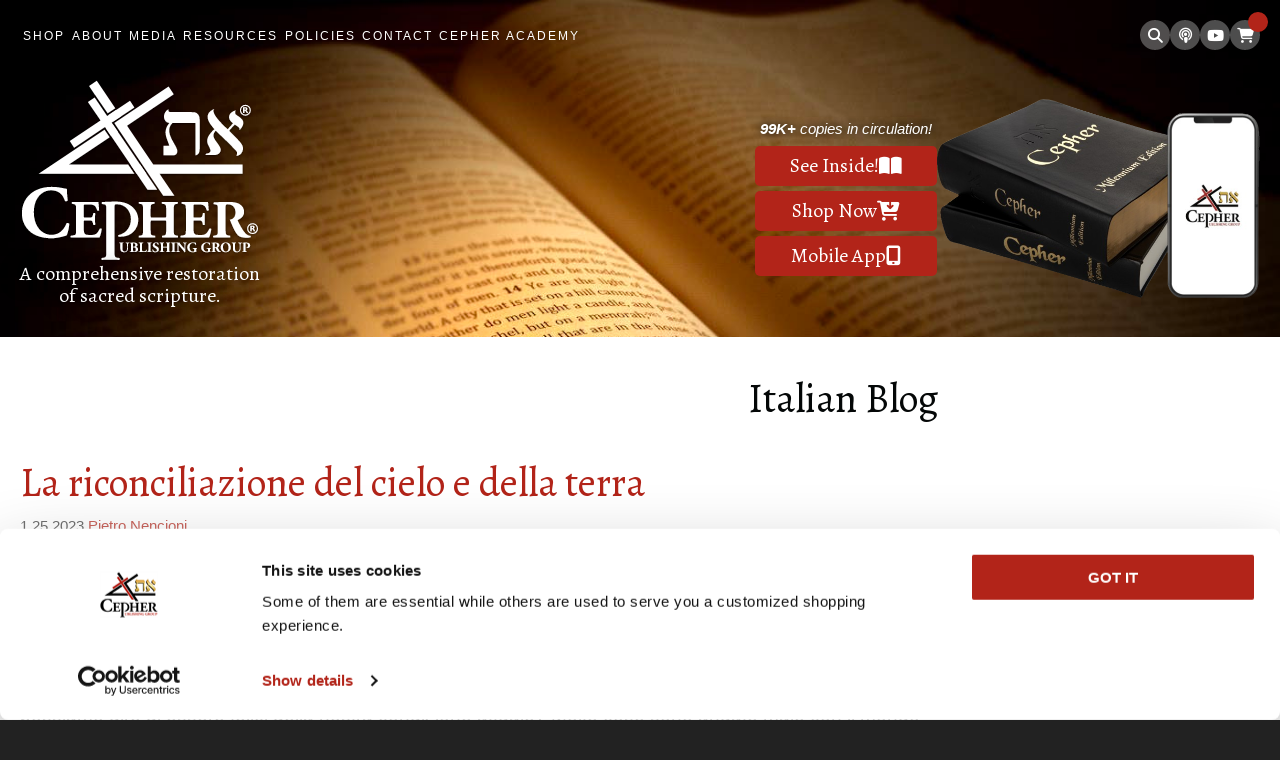

--- FILE ---
content_type: text/html; charset=utf-8
request_url: https://www.cepher.net/italian-blog.aspx?post=9809&title=La-riconciliazione-del-cielo-e-della-terra
body_size: 30468
content:

<!doctype html>
<html lang='it'>
<head>
<!-- Cookiebot -->
<script id="Cookiebot" src="https://consent.cookiebot.com/uc.js" data-cbid="572aa9be-acf0-4b20-a530-ed6fc30b62f0" data-blockingmode="auto" type="text/javascript"></script>

<!-- Google Tag Manager -->
<script data-cookieconsent="statistics"> (function(w,d,s,l,i){w[l]=w[l]||[];w[l].push({'gtm.start':
new Date().getTime(),event:'gtm.js'});var f=d.getElementsByTagName(s)[0],
j=d.createElement(s),dl=l!='dataLayer'?'&l='+l:'';j.async=true;j.src=
'https://www.googletagmanager.com/gtm.js?id='+i+dl;f.parentNode.insertBefore(j,f);
})(window,document,'script','dataLayer','GTM-T8WJDQL');</script>
<!-- End Google Tag Manager -->

<!-- Google Analytics Tag (gtag.js) -->
<script data-cookieconsent="statistics" async src="https://www.googletagmanager.com/gtag/js?id=G-2BLK78MEV8"></script>
<script>
  window.dataLayer = window.dataLayer || [];
  function gtag(){dataLayer.push(arguments);}
  gtag('js', new Date());

  gtag('config', 'G-2BLK78MEV8');
</script>

<meta charset="utf-8" /><title>
	La riconciliazione del cielo e della terra
</title><meta id="metaDescription" name="description" content="
Riconciliazione: una parola potente in un mondo caduto. Guardando allo schema che &amp;egrave; la vita moderna, possiamo dire di essere felici della nostra c" /><meta name="author" content="Cepher Publishing Group" /><meta name="viewport" content="width=device-width, initial-scale=1" /><meta name="google-site-verification" content="JCeBvT1oAi7pKHCD6Ihje2CChHeu8X_zXHHubfPrhU8" /><link rel="stylesheet" href="/asp/old-skeleton.css" /><link rel="stylesheet" href="/asp/old-nav.css" /><link rel="stylesheet" href="/asp/old-ecom.css" /><link rel="stylesheet" href="/asp/old-cart.css" /><link rel="stylesheet" href="/asp/old-order-history.css" /><link rel="stylesheet" href="/asp/old-blog.css" /><link rel="stylesheet" href="/asp/old-lightbox.css" /><link rel="stylesheet" href="/asp/old-layout.css" /><link rel="stylesheet" href="/asp/owl.carousel.css" /><link rel="stylesheet" href="https://cdnjs.cloudflare.com/ajax/libs/font-awesome/6.5.0/css/all.min.css" integrity="sha512-Avb2QiuDEEvB4bZJYdft2mNjVShBftLdPG8FJ0V7irTLQ8Uo0qcPxh4Plq7G5tGm0rU+1SPhVotteLpBERwTkw==" crossorigin="anonymous" referrerpolicy="no-referrer" /><link rel="preconnect" href="https://fonts.googleapis.com" /><link rel="preconnect" href="https://fonts.gstatic.com" crossorigin="" /><link href="https://fonts.googleapis.com/css2?family=Alegreya:ital@0;1&amp;display=swap" rel="stylesheet" />

<!-- Favicon -->
<link rel="apple-touch-icon" sizes="180x180" href="/apple-touch-icon.png" /><link rel="icon" type="image/png" sizes="32x32" href="/favicon-32x32.png" /><link rel="icon" type="image/png" sizes="16x16" href="/favicon-16x16.png" /><link rel="manifest" href="/site.webmanifest" /><link rel="mask-icon" href="/safari-pinned-tab.svg" color="#b3241a" /><meta name="msapplication-TileColor" content="#ffffff" /><meta name="theme-color" content="#ffffff" />

<!-- RSS Feeds -->
<link rel="alternate" type="application/rss+xml" title="Stephen Pidgeon&#39;s Blog" href="https://www.cepher.net/blog19rss.xml" /><link rel="alternate" type="application/rss+xml" title="Weekly Torah Portion" href="https://www.cepher.net/blog34rss.xml" /><link rel="alternate" type="application/rss+xml" title="Dr. P&#39;s Videos" href="htts://www.cepher.net/blog150rss.xml" /><link rel="alternate" type="application/rss+xml" title="Mobile App Blog" href="https://www.cepher.net/blog58rss.xml" />

<!-- Form Validation & Mootools for Legacy -->
<script src="https://cdnjs.cloudflare.com/ajax/libs/mootools/1.6.0/mootools-core.min.js" integrity="sha512-P6QjhxYLbTLOHQpilU3lsmhwLfgVh/zN5rVzcGbmiTWhMcpkHVk8eqWk2vqvM0Z6OhJfrdbYoTzJtGQYUj8ibw==" crossorigin="anonymous" referrerpolicy="no-referrer"></script>

<script src="https://cdnjs.cloudflare.com/ajax/libs/mootools-more/1.6.0/mootools-more-compressed.js" integrity="sha512-xDACzosTkFM11Pf5U3wGG6d/UxSuFAaTjPCR0Da1KekRKUvQ6QlS9RYbFLhdN9rQGjyAugcGmU1cNjFAt5oDbA==" crossorigin="anonymous" referrerpolicy="no-referrer"></script>

<script defer src="/SpecialFunctions/Forms/form-validation.js"></script>
<!-- End Form Validation & Mootools for Legacy -->

<script src="https://cdnjs.cloudflare.com/ajax/libs/jquery/3.7.1/jquery.min.js" integrity="sha512-v2CJ7UaYy4JwqLDIrZUI/4hqeoQieOmAZNXBeQyjo21dadnwR+8ZaIJVT8EE2iyI61OV8e6M8PP2/4hpQINQ/g==" crossorigin="anonymous" referrerpolicy="no-referrer"></script>

<!-- TailwindCSS -->
<script src="https://cdn.tailwindcss.com"></script>

<!-- vue.js -->
<script src="https://cdn.jsdelivr.net/npm/vue@2.6.10/dist/vue.js"></script>

<script src="/inc/js/Efinity.js"></script>
<script src="/asp/owl.carousel.min.js"></script>
<script src="/asp/js.cookie.js"></script>
<script src="/asp/old-menu.js"></script>
<script src="/asp/old-lightbox.js"></script>
<script src="/asp/fetch.js"></script>
<script src="/SpecialFunctions/ServerIncludes/js/shoppingcart.js"></script>
<script src="/asp/old-site.js"></script>

<script>Efinity.international.setLanguage('en');</script>

<script>Efinity.international.setLanguage('it');</script>


<style>
.specDivVSM {display: none;}
</style><link rel="canonical" href="https://www.cepher.net/italian-blog.aspx?post=9809&amp;title=La-riconciliazione-del-cielo-e-della-terra" /></head>

<body class="pages">
    
<!-- Google Tag Manager (noscript) -->
<noscript><iframe src="https://www.googletagmanager.com/ns.html?id=GTM-T8WJDQL"
height="0" width="0" style="display:none;visibility:hidden"></iframe></noscript>
<!-- End Google Tag Manager (noscript) -->
    
<form method="post" action="./italian-blog.aspx?post=9809&amp;title=La-riconciliazione-del-cielo-e-della-terra" id="form1">
<div class="aspNetHidden">
<input type="hidden" name="__VIEWSTATE" id="__VIEWSTATE" value="/[base64]" />
</div>

<div class="aspNetHidden">

	<input type="hidden" name="__VIEWSTATEGENERATOR" id="__VIEWSTATEGENERATOR" value="61D3C9D0" />
	<input type="hidden" name="__EVENTVALIDATION" id="__EVENTVALIDATION" value="/wEdAA+i/Bh3r/w7AbVlZbCI33qbqHlEiSeG40mk6uq4mU3Ovwc0552rd0r70g8baFJkKT2QhZfCkg1zm4et69SJW17Eon97YEPHXbggghZz2yKDs7VlCCg7tXGrtCw7fRK16FFXMwXO0Ff4c//zdoaX/[base64]" />
</div>
<input type="hidden" name="hdnBSid" id="hdnBSid" value="422" />
<input type='hidden' class='75731' id='divNavPath' value='75731' />
<input type="hidden" name="hdnUserIsLoggedIn" id="hdnUserIsLoggedIn" value="False" />
    
<!-- TOP HEADER -->
<section class="top-nav-wrap">

    <div id="notification" class="notification-wrap">
        <p>We will be closed Sept 1.</p>
<p>&nbsp;</p>
<p>&nbsp;</p>
<p><span id="PING_CONTENT_MB_MAIN" style="display: none;"></span></p>  
        <span tabindex="0">&times;</span>
    </div>
    <!-- end notification -->

    <div class="container">
        
        <a aria-label="mobile menu" href="#mobile-menu" id="menu-button"><i class="fas fa-bars fa-2x"></i></a>

        <nav id="nav">
            
            <ul id='navmenu' class='ul1'><li class='shop-2 li42517 cat ecom-page'><span class='l1 i2379-1' ><a href='/shop.aspx?itemid=2379&pagetitle=Shop'>
Shop</a>
<span class='lc'></span>
<span class='rc'></span>
</span>

</li>
<li class='about li42458'><span class='l1 cp42458-1' ><a href='/about.aspx'>
About</a><span class='aw'></span>
<span class='lc'></span>
<span class='rc'></span>
</span>
<ul class='about ul2'>	<li class='about-us li99912'><span class='l2 cp99912-1' ><a href='/about.aspx'>
	About Us</a>
	<span class='lc'></span>
	<span class='rc'></span>
	</span>	

	</li>
	<li class='faq li95053'><span class='l2 cp95053-1' ><a href='/faq.aspx'>
	FAQ</a>
	<span class='lc'></span>
	<span class='rc'></span>
	</span>	

	</li>
	<li class='reviews li42479'><span class='l2 cp42479-1' ><a href='/reviews.aspx'>
	Reviews</a>
	<span class='lc'></span>
	<span class='rc'></span>
	</span>	

	</li>
	<li class='sample-scriptures-1 li99917'><span class='l2 cp99917-1' ><a href='/resources.aspx?c=3119'>
	Sample Scriptures</a>
	<span class='lc'></span>
	<span class='rc'></span>
	</span>	

	</li>
</ul></li><li class='media li100109'><span class='l1 cp100109-1' ><a href='#'>
Media</a><span class='aw'></span>
<span class='lc'></span>
<span class='rc'></span>
</span>
<ul class='media ul2'>	<li class='blog li43070'><span class='l2 cp43070-1' ><a href='/blog.aspx'>
	Cepher Blog</a>
	<span class='lc'></span>
	<span class='rc'></span>
	</span>	

	</li>
	<li class='cepher-podcasts li99928'><span class='l2 cp99928-1' ><a href='/resources.aspx?c=3020'>
	Cepher Podcasts</a>
	<span class='lc'></span>
	<span class='rc'></span>
	</span>	

	</li>
	<li class='guest-appearances li100065'><span class='l2 cp100065-1' ><a href='/resources.aspx?c=3130'>
	Guest Appearances</a>
	<span class='lc'></span>
	<span class='rc'></span>
	</span>	

	</li>
	<li class='app-updates li63284'><span class='l2 cp63284-1' ><a href='/app-updates.aspx'>
	Mobile App Updates</a>
	<span class='lc'></span>
	<span class='rc'></span>
	</span>	

	</li>
</ul></li><li class='resources li80969'><span class='l1 cp80969-1' ><a href='/resources.aspx'>
Resources</a><span class='aw'></span>
<span class='lc'></span>
<span class='rc'></span>
</span>
<ul class='resources ul2'>	<li class='weekly-torah-portion li46515'><span class='l2 cp46515-1' ><a href='/weekly-torah-portion.aspx'>
	Weekly Torah Portion</a>
	<span class='lc'></span>
	<span class='rc'></span>
	</span>	

	</li>
	<li class='free-downloads li99929'><span class='l2 cp99929-1' ><a href='/resources.aspx?c=3015'>
	Free Downloads</a>
	<span class='lc'></span>
	<span class='rc'></span>
	</span>	

	</li>
	<li class='sample-scriptures-3 li99934'><span class='l2 cp99934-1' ><a href='/resources.aspx?c=3119&nv=99934'>
	Sample Scriptures</a>
	<span class='lc'></span>
	<span class='rc'></span>
	</span>	

	</li>
	<li class='daily-prayers-1 li99933'><span class='l2 cp99933-1' ><a href='/resources.aspx?c=3035'>
	Daily Prayers</a>
	<span class='lc'></span>
	<span class='rc'></span>
	</span>	

	</li>
</ul></li><li class='policies li99858'><span class='l1 cp99858-1' ><a href='#'>
Policies</a><span class='aw'></span>
<span class='lc'></span>
<span class='rc'></span>
</span>
<ul class='policies ul2'>	<li class='privacy-statement li42491'><span class='l2 cp42491-1' ><a href='/privacy-statement.aspx'>
	Privacy Statement</a>
	<span class='lc'></span>
	<span class='rc'></span>
	</span>	

	</li>
	<li class='terms-and-conditions li42492'><span class='l2 cp42492-1' ><a href='/terms-and-conditions.aspx'>
	Terms and Conditions</a>
	<span class='lc'></span>
	<span class='rc'></span>
	</span>	

	</li>
	<li class='shipping-policy li42493'><span class='l2 cp42493-1' ><a href='/shipping-policy.aspx'>
	Shipping Policy</a>
	<span class='lc'></span>
	<span class='rc'></span>
	</span>	

	</li>
	<li class='return-policy li42494'><span class='l2 cp42494-1' ><a href='/return-policy.aspx'>
	Return Policy</a>
	<span class='lc'></span>
	<span class='rc'></span>
	</span>	

	</li>
	<li class='disclaimer li53099'><span class='l2 cp53099-1' ><a href='/disclaimer.aspx'>
	Copyright Disclaimer</a>
	<span class='lc'></span>
	<span class='rc'></span>
	</span>	

	</li>
</ul></li><li class='contact li42459'><span class='l1 cp42459-1' ><a href='/contact.aspx'>
Contact</a><span class='aw'></span>
<span class='lc'></span>
<span class='rc'></span>
</span>
<ul class='contact ul2'>	<li class='contact-us li97973'><span class='l2 cp97973-1' ><a href='/contact.aspx'>
	Contact Us</a>
	<span class='lc'></span>
	<span class='rc'></span>
	</span>	

	</li>
	<li class='newsletter li45410'><span class='l2 cp45410-1' ><a href='/newsletter.aspx'>
	Newsletter Signup</a><span class='aw'></span>
	<span class='lc'></span>
	<span class='rc'></span>
	</span>	
<ul class='newsletter ul3'>		<li class='past-newsletters li46466'><span class='l3 cp46466-1' ><a href='/past-newsletters.aspx'>
		Past Newsletters</a>
		<span class='lc'></span>
		<span class='rc'></span>
		</span>		

		</li>
</ul></li>	<li class='distributor-listing li54030'><span class='l2 cp54030-1' ><a href='/distributor-listing.aspx'>
	Distributors</a>
	<span class='lc'></span>
	<span class='rc'></span>
	</span>	

	</li>
	<li class='login li42483'><span class='l2 cp42483-1' ><a href='/login.aspx'>
	Log In</a>
	<span class='lc'></span>
	<span class='rc'></span>
	</span>	

	</li>
</ul></li><li class='cepher-academy li90156'><span class='l1 cp90156-1' ><a href='https://cepheracademy.net/' target='_blank' rel='noopener'>
Cepher Academy</a>
<span class='lc'></span>
<span class='rc'></span>
</span>

</li>
</ul>

        </nav>
        <!-- End Navigation -->
        
        <div class="header-buttons">
            <a href="search-results.aspx" class="search-button">
                <i class="fas fa-search"></i>
            </a>
            
            <a aria-label="Cepher Radio (opens in a new tab)" href="radio-welcome.aspx" target="_blank" class="tooltip"><span class="tooltiptext">Cepher Radio</span><i class="fa-solid fa-podcast"></i></a>
            
            <a aria-label="YouTube (opens in a new tab)" href="https://www.youtube.com/channel/UCQ-Z70vt_ge1IUVEdTA-6Aw" target="_blank" class="tooltip"><span class="tooltiptext">Youtube</span><i class="fab fa-youtube"></i></a>
            
            <a href="shopping-cart.aspx" class="cart-button">
                <i class="fas fa-shopping-cart"></i>
                

<div class="cartMsgAlert"></div>
<div id="minicartarea"></div>

<div id='templateContainerBaseminicartarea' style='display: none;'>
<div class="total-in-cart [&[data-count='0']]:hidden" data-count="{{totalincart}}">{{totalincart}}</div>
<!-- end total in cart -->

    </div>
<div id='templateBaseminicartarea' style='display: none;'>

<script>
            calcsubtotal('subtotalDiv{{productcartid}}', '{{modprice}}', '{{quantity}}');
                </script>
            </div>

<script>
    loadCart('cartid','minicartarea');
</script>


            </a>
        </div>
        <!-- end header buttons -->
        
    </div>
    <!-- end container -->

</section>
<!-- end top-nav-wrap -->
  
  
<!-- HEADER -->
<section class="header-wrap">
    <div class="container">
    
        <div id="logo">
            
            <a role="button" aria-label="Link to homepage" href="/"><img src="/Userfiles/template/logo.svg" width="240" height="183" class="scale-with-grid" alt="Cepher Logo"/> </a>
            
            <div class="tagline">
                <h1>A comprehensive restoration of sacred scripture.</h1>
            </div>
            <!-- end tagline -->

        </div>
        <!-- End Logo -->

        <div class="cepher-right">
        
            <a aria-label="Shop Cepher" role="button" href="shop.aspx?itemid=2379&pagetitle=Shop" class="call-to-action"><img alt="Get the Cepher" src="/Userfiles/template/LargeStandardApp.png" width="300" class="scale-with-grid"/></a>
            
            <div class="home-buttons">
                
                <div class="print-amount"><strong><p>99K+</p></strong> copies in circulation!</div>
                
                <a aria-label="Look inside Cepher" href="https://www.cepher.net/Userfiles/lookinside/index.html" class="button see-inside" rel='lightbox'>See Inside!</a>
                
                <a aria-label="Shop Now" role="button" href="shop.aspx?itemid=2379&pagetitle=Shop" class="button watch-video call-to-action">Shop Now</a>
                
                <a aria-label="Cepher App" role="button" href="cepher-app.aspx" class="button cepher-app call-to-action">Mobile App</a>
            </div>
            <!-- end home buttons -->
                            
        </div>
        <!-- end cepher right -->

    </div>
    <!-- end container -->
</section>
<!-- end header wrap -->


<!-- CONTENT -->
<section class="content-wrap">
    <div id="content" class="container">
        
        <article id="main" role="main" aria-label="main content section" class="nine cols">
            <h1 class="pagename">Italian Blog</h1>
            <!-- start pagecontent --><div>
<div style="height: 500; width: 850px; position: absolute; background-color: #b5cde1; text-align: center; font-size: 9pt; font-family: trebuchet ms;" class="specDivVSM" unselectable="on">Blog: <strong>Italian Blog</strong></div>
<input type="hidden" name="hdnBlogId" id="hdnBlogId" />
                                <input type="hidden" name="hdnSiteId" id="hdnSiteId" />
                                <script>
jQ(document).ready(function() {

    // Spanish Language Swap
    Efinity.international.swap('es', {
        '[data-lang="search-title"]': 'Buscar en este blog',
        '[data-lang="rss-title"]': 'Recibe nuevas publicaciones en tu bandeja de entrada',
        '[data-lang="rss-button"]': 'Suscríbete',
        '[data-lang="copy-feed"]': 'Copiar URL de feed',
        '[data-lang="copy-msg"]': '¡URL de RSS Feed copiada al portapapeles!',
        '[data-lang="top-post"]': 'Entradas más leídas',
        '[data-lang="categories"]': 'Categorías',
        '[data-lang="read-more"]': 'Seguir Leyendo'
    });

    const searchblogButton = document.querySelector('.blog-search input[type=button]');
    if (searchblogButton) {
      searchblogButton.value = '🔍';
    }
    
    const searchblogInput = document.querySelector('#txtSearch');
    if (searchblogInput) {
      searchblogInput.setAttribute('placeholder', 'Search by keyword');
    }

    const urlWithoutQueryString = window.location.protocol + '//' + window.location.host + window.location.pathname;

    const backButton = document.getElementById('back-button');
    backButton.setAttribute('href', urlWithoutQueryString);

});
</script>

<style>
    .static-pagename {
        display:none;
    }
</style>


<h1 class="post-title">
    La riconciliazione del cielo e della terra
</h1>

<div class="post-meta">
    <span class="post-date">1.25.2023</span>
    <span class="post-author"><a href='/italian-blog.aspx?author=3064'>Pietro Nencioni</a></span>
    <span class="post-cats"></span>
</div>
<!-- end post meta -->

<a id="feedly-sub"  class="sub-button button button-small mb-8" href="" target="_blank">
    <svg xmlns="http://www.w3.org/2000/svg" fill="none" viewBox="0 0 24 24" stroke-width="1.5" stroke="currentColor" class="size-6">
        <path stroke-linecap="round" stroke-linejoin="round" d="M9 3.75H6.912a2.25 2.25 0 0 0-2.15 1.588L2.35 13.177a2.25 2.25 0 0 0-.1.661V18a2.25 2.25 0 0 0 2.25 2.25h15A2.25 2.25 0 0 0 21.75 18v-4.162c0-.224-.034-.447-.1-.661L19.24 5.338a2.25 2.25 0 0 0-2.15-1.588H15M2.25 13.5h3.86a2.25 2.25 0 0 1 2.012 1.244l.256.512a2.25 2.25 0 0 0 2.013 1.244h3.218a2.25 2.25 0 0 0 2.013-1.244l.256-.512a2.25 2.25 0 0 1 2.013-1.244h3.859M12 3v8.25m0 0-3-3m3 3 3-3" />
    </svg>
    <span>Get new posts in your inbox</span>
</a>

<script>
  var RSSlink = "/https://www.cepher.net/blog81rss.xml"; 
  var URLBase = "https://feedly.com/i/subscription/feed";
  var encodedRSS = encodeURIComponent(RSSlink);
  var fullURL = URLBase + encodedRSS;
  document.getElementById("feedly-sub").href = fullURL;
</script>

<a data-lang="back-button" id="back-button">
    <svg xmlns="http://www.w3.org/2000/svg" fill="none" viewBox="0 0 24 24" stroke-width="1.5" stroke="currentColor" class="size-6">
    <path stroke-linecap="round" stroke-linejoin="round" d="M9 15 3 9m0 0 6-6M3 9h12a6 6 0 0 1 0 12h-3" />
    </svg>
    <span>All Posts</span>
</a>

<div class="blog-wrap">

    <div class="blog-details">

        <div class="post-content">
            <p>&nbsp;</p>
<p>Riconciliazione: una parola potente in un mondo caduto. Guardando allo schema che &egrave; la vita moderna, possiamo dire di essere felici della nostra condizione attuale? Molte cose sono andate male con il mondo che ci aspettavamo; il mondo che ci era stato promesso; il mondo che credevamo di conoscere. Ma, anche fin dove ci hanno portato i nostri timori, nulla &egrave; una sorpresa per <strong>Yahuah</strong>, che conosce la fine dall'inizio.</p>
<p>I fallimenti dell'umanit&agrave; iniziarono presto, quando Chuah (Eva) credette alla menzogna del serpente e mangi&ograve; dall'albero della conoscenza del bene e del male. Quando il suo uomo si un&igrave; a lei, la vita iniziale promessa all'umanit&agrave; divenne invece un bene deperibile, un veicolo materiale corrotto con una durata di conservazione finita. Questa non era una punizione di <strong>Yah</strong>, ma piuttosto la conseguenza dell'ingestione dell'albero - che necessariamente portava con s&eacute; la morte, o poich&eacute; la creazione &egrave; iniziata, cos&igrave; finir&agrave; anche, e poich&eacute; la vita &egrave; iniziata nella sua creazione, quindi la morte alla fine se la prender&agrave;.</p>
<p>Eppure il piano di <strong>Yahuah</strong> era stato messo in moto, un piano che avrebbe occupato uno spazio di 6000 anni; un piano di riconciliazione tra <strong>Yah</strong> e A'dam, ma un piano che si sarebbe svolto in due parti. La discussione di oggi dar&agrave; uno sguardo a questo mistero che si trova nelle Scritture per vedere se possiamo svelare quel piano e respirare l'aria esaltante della redenzione in corso nella mano di colui che ci ha creati.</p>
<p><strong>Bere'shiyth (Genesi) 1:1&nbsp;<br /></strong><em>In principio <strong>Elohiym</strong> cre&ograve; </em><em>את </em><em>i cieli e </em><em>את </em><em>la terra.</em></p>
<p>Quando guardiamo le sette parole Ivriyt (Ebraico) che iniziano le Scritture, ci si potrebbe porre la domanda "cosa ci fanno l&igrave; quelle due lettere ebraiche"? Affronteremo un po' questa domanda qui, ma prima una spiegazione preliminare. Nello studio della lingua, ti potrebbe essere insegnato che queste due lettere, essendo la prima e l'ultima lettera dell'ebraico aleph-beyt di 22 lettere, sono semplicemente uno strumento per designare l'oggetto diretto della frase, e che una tale funzione letteraria o grammaticale non esiste in lingua inglese. Tutto vero, ma c'&egrave; molto di pi&ugrave;. Come mai? Perch&eacute;, dopo tutto, questa &egrave; Scrittura.</p>
<p><strong>Chazon (Apocalisse) 1:8<br /></strong><em>Io sono (</em><em>א</em><em>) Aleph e (</em><em>ת</em><em>) Tav, l'inizio e la fine, dice <strong>Yahuah</strong> <strong>Elohiym</strong>, che &egrave;, e che era, e che deve venire, <strong>Yahuah</strong> <strong>Tseva'oth</strong>.</em></p>
<p><strong>Chazon (Apocalisse) 1:10-11<br /></strong><em>Ero nel <strong>Ruach</strong> nel giorno di <strong>Yahuah</strong>, e udii dietro di me una grande voce, come di uno shofar, <strong>11</strong> Dicendo: Io sono (</em><em>א</em><em>) Aleph e (</em><em>ת</em><em>) Tav, il primo e l'ultimo:</em></p>
<p><strong>Chazon (Apocalisse) 21:6<br /></strong><em>Io sono (</em><em>א</em><em>) Aleph e (</em><em>ת</em><em>) Tav, l'inizio e la fine.</em></p>
<p><strong>La trasgressione</strong></p>
<p>Iniziamo con quelle cose che avrebbero causato un bisogno di riconciliazione che qui vengono chiamate Trasgressioni. Vediamo:</p>
<p><strong>Bere'shiyth (Genesi) 3:1-5&nbsp;<br /></strong><em>Ora il serpente era pi&ugrave; astuto di qualsiasi bestia del campo che <strong>Yahuah</strong> <strong>Elohiym</strong> aveva fatto. E disse alla donna: S&igrave;, <strong>Elohiym</strong> ha detto: Non mangerete di ogni albero del giardino? <strong>2</strong> E la donna disse al serpente: Del frutto degli alberi del giardino possiamo mangiare; <strong>3</strong> ma del frutto dell'albero, che &egrave; in mezzo al giardino, <strong>Elohiym</strong> ha detto: Voi non ne dovete mangiare, nemmeno lo toccherete, per non morire. <strong>4</strong> E il serpente disse alla donna: "Voi non morirete affatto, <strong>5</strong> perch</em><em>&eacute; </em><em><strong>Elohiym</strong> sa che il giorno in cui ne mangiaste, allora i vostri occhi si aprirebbero e diventereste come elohiym, conoscendo il bene e il male".</em></p>
<p>Vediamo qui che il serpente conosceva gi&agrave; la condotta vietata "Non mangerete di ogni albero del giardino".</p>
<p>Vediamo anche che la morte verrebbe non solo consumando il frutto dell'albero, ma anche toccandolo.</p>
<p><strong>Bere'shiyth (Genesi) 3:4b&nbsp;<br /></strong><em>Non ne mangerete e non lo toccherete, altrimenti morirete.</em></p>
<p>La parola inglese "albero" per la parola Ivriyt ets (עֵץ) &egrave; un'ottima traduzione.</p>
<p>Una delle definizioni della parola albero si trova nel Merriam Webster come segue:</p>
<p>Qualcosa nella forma o che assomigli a un albero: come un diagramma o un grafico che di solito si dirama da un semplice stelo o vertice senza formare anelli o poligoni, come un <em>albero genealogico.</em></p>
<p>Un albero genealogico &egrave; generalmente reso in un grafico che rappresenta i rapporti familiari in una struttura ad albero convenzionale. Alberi genealogici pi&ugrave; dettagliati, utilizzati in medicina e nel lavoro sociale, sono noti come genogrammi.</p>
<p><img src="https://www.cepher.net/Userfiles/Italian-Blog/DNA.jpg" /></p>
<p><strong>Bere'shiyth (Genesi) 3:6-7<br /></strong><em>E quando la donna vide che l'albero era buono da mangiare, e che era piacevole agli occhi, e che era un albero desiderabile per acquistare saggezza, prese del suo frutto, ne mangi&ograve; e ne diede anche al suo uomo con lei; e egli ne mangi&ograve;. <strong>7</strong> E gli occhi di entrambi si aprirono e riconobbero di essere nudi; e cucirono insieme foglie di fico e se ne fecero dei grembiuli.</em></p>
<p><strong>Argomentazione</strong>:</p>
<p>Sappiamo che nel Giardino erano presenti molti alberi, ma due erano cospicui, almeno per il lettore. Uno era l'albero della vita - l'Ets Chayim - e l'altro, l'albero della conoscenza del bene e del male - l'Ets Da'ath Tov v'Ra.</p>
<p>Si pu&ograve; ritenere che Yahuah conoscesse sia il bene &ndash; che potremmo definire armonioso, giusto, compiacente, in accordo con la creazione che qui identificheremo come <em>Yatsa</em> (יָצָא) &ndash; sia il male &ndash; che potremmo chiamare dissonante, ingiusto, non -conforme, in disaccordo con la creazione che qui identificheremo come <em>Naphal</em> (נָפַל). Diamo un'occhiata pi&ugrave; da vicino:</p>
<p><strong>Y&acirc;ts&acirc;ʼ</strong> (יָצָא) H3318 &egrave; una radice primitiva che significa uscire (causalmente, portare) fuori, in una grande variet&agrave; di applicazioni, letteralmente e figurativamente, direttamente e prossimamente: apparire, sostenere, spezzare, portare avanti (fuori, su), eseguire, venire (all'estero, fuori, l&igrave;, senza), essere condannato, partire (partendo, partenza), tirare fuori, alla fine, scappare, esatto, fallire, cadere (fuori), andare avanti ( fuori), allontanarsi (avanti, quindi, fuori), (capace di, causare, lasciare) andare all'estero (avanti, in, fuori), uscire, crescere, avere avanti (fuori), uscire, giacere (mentire) fuori, portare fuori, strappare, procedere, tirare fuori, mettere via, essere risorto, &times; raro, inviare con comandamento, sparare avanti, allargare, balzare fuori, stare fuori, &times; fermo, &times; sicuramente, togliere (fuori), a in qualsiasi momento, &times; avanti (e indietro), pronunciare.</p>
<p><strong>N&acirc;</strong><strong>phal</strong> (נָפַל) H5307 &egrave; una radice primitiva che significa cadere, in una grande variet&agrave; di applicazioni (intransitive o causative, letterali o figurative): essere accettato, gettato (gi&ugrave;, s&eacute; stesso, (molto), fuori), cessare, morire, dividere (a sorte), (lasciare) fallire, (fare, lasciare cadere (-cadendo), fuggitivo, avere (eredi), inferiore, essere giudicato (per errore per 6419) , giacere (a lungo), (indurre a) sdraiarsi, leggero (verso il bassso), essere (&times; avere) perso, mentire, rovesciare, sopraffare, perire, (fare) marcire, uccidere, colpire, &times; sicuramente, scaraventare gi&ugrave;.</p>
<p>Se tutti questi angeli avessero una sola elica di DNA, eppure fossero distinguibili come <em>Yatsa</em> (risorto o asceso) e <em>Naphal</em> (caduto o disceso), ovviamente <strong>Yahuah</strong> <strong>Elohiym</strong> saprebbe sia del bene che si trova negli Yatsa, sia del male che si trova nei Naphal. Eppure il serpente propode che la conoscenza di entrambi poteva essere combinata nell'uomo mangiando il frutto proibito:</p>
<p><strong>Bere'shiyth (Genesi) 3:1-5&nbsp;<br /></strong><em><strong>Elohiym</strong> sa infatti che il giorno in cui voi ne mangiaste, allora i vostri occhi si aprirebbero e diventereste come <strong>Elohiym</strong>, conoscendo il bene e il male.</em></p>
<p>Vediamo ora che semplicemente toccando questo albero o mangiando i suoi frutti, A'dam e Chuah prenderebbero su di s&eacute; il DNA ascendente di Yatsa e il DNA discendente di Naphal, che li trasformerebbe da esseri di luce a esseri di carne - carne cio&egrave; che nasce e che muore. E cos&igrave; la morte &egrave; entrata nel mondo.</p>
<p><strong>Bere'shiyth (Genesi) 28:10-12<br /></strong><em>E Ya`aqov usc&igrave; </em><em>da Be`er Sheva e and</em><em>&ograve; verso Haran. <strong>11</strong> E si ferm&ograve; in un certo luogo, e vi rimase tutta la notte, perch</em><em>&eacute; </em><em>il sole era tramontato; e prese delle pietre di quel luogo, le mise per i suoi guanciali, e si sdrai&ograve; in quel luogo per dormire. <strong>12</strong> Ed egli sogn&ograve;, ed ecco una scala eretta sulla terra, e la cima di essa raggiungeva il cielo: ed ecco gli angeli di <strong>Elohiym</strong> salire [</em><em>עָלָה </em><em>ʻ&acirc;l&acirc;h] e scendere [</em><em>יָרַד </em><em>y&acirc;rad] su di essa.</em></p>
<p><strong>Argomentazione</strong>:</p>
<p>Cosa ha visto Ya'aqov (Jacob) qui in questa visione? "Ecco una scala" ha un'immagine non dissimile dalla doppia elica del DNA. &Egrave; questo che ha visto?</p>
<p><strong><u>Le propriet&agrave; fisiche del DNA;</u></strong></p>
<p>Il DNA &egrave; la pi&ugrave; grande biomolecola che contiene tutte le informazioni genetiche della persona per costruire un organismo o una forma di vita. Lo studio della struttura a doppia elica del DNA ci aiuta a conoscere le propriet&agrave; chimiche e fisiche del DNA, oltre alla propriet&agrave; del DNA di essere un "materiale genetico".</p>
<p>Il modello a doppia elica di Watson e Crick &egrave; il modello di DNA di maggior successo per il quale hanno vinto il Noble Price in Physiology and Medicine nel 1962 che hanno condiviso con Maurice Wilkins, ma non con Rosalind Franklin a causa della sua sfortunata morte nel 1958.</p>
<p>Secondo il modello di Watson e Crick, il DNA &egrave; un'elica a doppio filamento, costituita da due catene polinucleotidiche. Le due catene polinucleotidiche sono attorcigliate a spirale o elicoidalmente, il che le conferisce un aspetto simile a una <em>scala attorcigliata.</em></p>
<p>Entrambi i filamenti polinucleotidici del DNA hanno polarit&agrave; opposte, il che significa che i <em>due filamenti correranno in direzione antiparallela</em>, cio&egrave; uno in direzione 5'-3' e l'altro in direzione 3'-5'.</p>
<p>Il diametro dell'elica del DNA a filamento ds &egrave; 20&Aring;.</p>
<p>La distanza tra i due nucleotidi o distanza internucleare &egrave; 3,4 &Aring;. La lunghezza dell'elica del DNA &egrave; di 3.4&Aring; dopo un giro completo e possiede 10 coppie di basi per giro.</p>
<p>Il DNA &egrave; attorcigliato in &ldquo;direzione destrorsa&rdquo; o possiamo dire in &ldquo;direzione oraria&rdquo;.</p>
<p>La rotazione del DNA provoca la formazione di ampie rientranze, ovvero il "solco maggiore". La distanza tra i due filamenti forma una rientranza stretta, cio&egrave; "scanalatura minore". La formazione di solchi maggiori e minori risulta dopo l'avvolgimento del DNA e i solchi fungono anche da sito per le proteine leganti il DNA.</p>
<p>Nella nostra discussione, non evitiamo l'ulteriore Ivriyt (Ebraico) che descrive sia gli angeli ascendenti che quelli discendenti:</p>
<p><strong>ʻ&acirc;l&acirc;h</strong> (עָלָה) H5927 &egrave; una radice primitiva che significa ascendere, intransitivamente (essere in alto) o attivamente (montare); usato in una grande variet&agrave; di sensi, primari e secondari, letterali e figurativi: &mdash;alzati (su), (fai) ascendere, adesso, (fare) bruciare, portare su, lanciare, mostrare, arrampicarsi (su), (causare, fare) venire (su), tagliare, alba, partire, esaltare, eccellere, cadere, recuperare, alzarsi, (fare a) vai (via, su); crescere (oltre) aumentare, posare, saltare, imporre, sollevare (su), illuminare, (fare) su, &times; menzionare, montare, offrire, far pagare, perfezionare, preferire, mettere (su), aumentare, recuperare, ripristinare, (far) alzare (su), scalare, sistemare (su), sparare (su), (iniziare a) balzare (su), smuovere, portare via (su), lavorare.</p>
<p><strong>y&acirc;rad</strong> (יָרַד) H3381 &egrave; una radice primitiva che significa discendere (letteralmente, andare verso il basso; o convenzionalmente verso una regione inferiore, come la riva, un confine, il nemico, ecc.; o in senso figurato, cadere); in modo causale, abbattere (in tutte le applicazioni di cui sopra): &mdash; &times; abbondantemente, abbattere, portare giu, scaraventare, (causare) venire (-endo) gi&ugrave;, cadere (gi&ugrave;), scendere, andare (-ando), pendere, &times; infatti, deludere, cadere (gi&ugrave;), mettere gi&ugrave; (spengere), (causare, lasciare) precipitare, affondare, sottomettere, abbattere.</p>
<p>Quanto di questo &egrave; stato il risultato del trasferimento da esseri di luce a esseri di carne?</p>
<p>L'albero che hanno scelto era un genoma di DNA umano? Un albero con una data di scadenza? Un albero segnato dalle avversit&agrave; dell'esistenza, insieme alla sua bellezza?</p>
<p><strong>Bere'shiyth (Genesi) 3:7&nbsp;<br /></strong><em>E gli occhi di entrambi furono aperti, e seppero che erano nudi;</em></p>
<p>Hanno scoperto di essere nudi perch&eacute; per la prima volta la loro esistenza &egrave; stata definita nella carne, piuttosto che nella luce?</p>
<p>Poich&eacute; A'dam e Chuah - Ish e Ishah - erano ora nella carne, e non erano pi&ugrave; esseri di luce, assunsero il bene e il male della vita carnale; cio&egrave; nascita e morte che appartengono a ogni carne.</p>
<p>La carne, tuttavia, ha un marcatore unico:</p>
<p><strong>Vayiqra (Levitico) 17:11&nbsp;<br /></strong><em>Poich</em><em>&eacute; </em><em>l'anima della carne &egrave; nel sangue: lui ed io l'abbiamo data sull'altare per fare l'espiazione per le vostre anime: poich&eacute; &egrave; il sangue di colui che fa l'espiazione nell'anima.</em></p>
<p>Per l'assunzione di sangue nel DNA del bene e del male che ha portato la morte agli esseri di luce, &egrave; stata aggiunta una trasgressione ad A'dam e a tutto il suo seme, poich&eacute; il suo seme sarebbe nato nella prigionia dell'albero genealogico del bene e del male.</p>
<p><strong>Bere'shiyth (Genesi) 9:6&nbsp;<br /></strong><em>Chi sparge il sangue dell'uomo, dall'uomo il suo sangue sar&agrave; sparso: poich</em><em>&eacute; </em><em>a immagine di <strong>Elohiym</strong> egli ha fatto l'uomo.</em></p>
<p><strong>La riconciliazione dei cieli:</strong></p>
<p>Pertanto, vediamo la propiziazione richiesta attraverso lo spargimento di sangue. La contemplazione di questo &egrave; profonda nelle Scritture. La contemplazione qui &egrave; stabilire che il sangue del Figlio di A'dam sarebbe stato richiesto in un'offerta perfetta per espiare la trasgressione dell'uomo, in modo tale che l'uomo non sarebbe pi&ugrave; tagliato fuori da Yahuah ma sarebbe invece giustificato.</p>
<p><strong>Bere'shiyth (Genesi) 22:1-2<br /></strong><em>E avvenne dopo queste cose, che <strong>Elohiym</strong> mise alla prova Avraham, e gli disse: Avraham: ed egli disse: Ecco, eccomi. <strong>2</strong> E disse: Prendi ora tuo figlio, il tuo yachiyd Yitschaq, che ami, e portati nella terra di Moriyah; e offrilo l&igrave; come un'offerta di fumo ascendente su uno dei monti di cui ti parler&ograve;.</em></p>
<p>L'esempio &egrave; dato ad Avraham che credeva che <strong>Yah</strong> avrebbe fatto proprio quello che aveva detto che avrebbe fatto. Eppure, Yitschaq non avrebbe mai potuto espiare la trasgressione di A'dam, a motivo della sua singolarit&agrave; nella linea di Avraham. Piuttosto, il sangue sarebbe stato richiesto dall'&ldquo;agnello di <strong>Elohiym</strong>&rdquo; che poteva &ldquo;togliere i peccati del mondo&rdquo;.</p>
<p><strong>Bere'shiyth (Genesi) 22:7-8&nbsp;<br /></strong><em>E Yitschaq parl</em><em>&ograve; </em><em>a El</em><em>־</em><em>Avraham, suo padre, e disse: Padre mio; ed egli disse: Eccomi, figlio mio. Ed egli disse: Ecco il fuoco e la legna: ma dov'&egrave; l'agnello per l'oblazione di fumo ascendente? <strong>8</strong> E Avraham disse: Figlio mio, <strong>Elohiym</strong> si procurer&agrave; un agnello per un'offerta di fumo ascendente: cos&igrave; andarono tutti e due insieme.</em></p>
<p>Qual &egrave; l'offerta di fumo ascendente di cui parla qui Avraham? Nell'Ivriyt (ebraico), questo &egrave; un tipo specifico di offerta noto come <em>olah</em>.</p>
<p><strong>ʻ&ocirc;l&acirc;h</strong> (עֹלָה) H5930 o ʻ&ocirc;wl&acirc;h (עוֹלָה); participio attivo femminile di H5927 (עָלָה ʻ&acirc;l&acirc;h); un gradino o (collettivamente, scale, come salendole); di solito un olocausto (come facendo salire il fumo):&mdash;ascesa, olocausto (sacrificio), innalzare a.</p>
<p><strong>Shemoth (Esodo) 12:3-7</strong><br /><em>Parlate a tutta l'assemblea di Yashar'el, dicendo: Nel decimo giorno di questo mese, ognuno prender&agrave; per s</em><em>&eacute; </em><em>un agnello, secondo la casa dei loro padri, un agnello per la casa: <strong>4</strong> E se la famiglia&nbsp; &egrave; troppo piccola per l'agnello, lo prendano lui e il suo vicino di casa secondo il numero delle anime; ogni uomo far&agrave; il conto per l'agnello secondo il suo pasto. <strong>5</strong> Il tuo agnello sar&agrave; senza difetto, un maschio del primo anno: lo prenderai dalle pecore o dalle capre: <strong>6</strong> e lo conserverai fino al quattordici dello stesso mese: e tutta la moltitudine dell'assemblea di Yashar'el lo uccider&agrave; la sera. <strong>7</strong> E prenderanno del sangue e lo spargeranno sui due stipiti laterali e sullo stipite superiore delle porte delle case, dove lo mangeranno.</em></p>
<p>Vediamo qui <em>il sangue dell'agnello </em>che opera la salvezza dalla morte che viene su Mitsrayim, non la carne o il corpo dell'agnello che viene mangiato. &Egrave; importante notare che l'agnello non &egrave; stato presentato in sacrificio da nessun sacerdote, ne &egrave; stato l'animale sacrificato da un sacerdote per un'offerta per il peccato, ma &egrave; stato ucciso da ogni singola famiglia. Altrettanto importante notare che il sacrificio dell'agnello avveniva in Erev Pecach, la sera del 14&deg; giorno che precedeva il giorno del 14&deg; giorno chiamato preparazione. La pratica dell'Ultima Cena su Erev Pecach di <strong>Mashiach</strong> come descritta nei vangeli &egrave; osservante della Torah - la pratica dei farisei di tenere un seder su Erev Matstsah celebra qualcos'altro ed &egrave; inaccurata rispetto ai requisiti della Torah. La Torah non prevede alcuna macellazione di massa degli agnelli pasquali da parte dei sacerdoti nel tempio nel giorno della preparazione.</p>
<p><strong>Semoth (Esodo) 30:10</strong><br /><em>E Aharon far</em><em>&agrave; un'espiazione sui suoi corni una volta all'anno </em><em>con il sangue dell'offerta per il peccato per l'espiazione:</em><em> una volta all'anno far&agrave; l'espiazione su di esso per tutte le vostre generazioni: &egrave; cosa santissima per <strong>Yahuah</strong>.</em></p>
<p>Si noti che l'offerta per il peccato non &egrave; fatta della carne dell'animale sacrificato, ma piuttosto del <em>sangue dell'animale sacrificato</em>. Il sacrificio di sangue rappresentava il sacrificio di sangue di <strong>Ha'Mashiach</strong>, questo il sangue richiesto per il peccato di A'dam essendo nella carne.</p>
<p>C'&egrave; qualcosa di pi&ugrave; grande, tuttavia, che si trova nel Sangue dell'Agnello:</p>
<p><strong>Yochanon (Giovanni) 1:29-34&nbsp;<br /></strong><em>Il giorno dopo Yahuchanon vede <strong>Yahusha</strong> venire da lui e dice: </em><strong><em>Ecco l'Agnello di Elohiym</em></strong><em>, che toglie il peccato del mondo. <strong>30</strong> Costui &egrave; colui del quale ho detto: Dopo di me viene un uomo che mi &egrave; preferito, perch</em><em>&eacute; </em><em>era prima di me. <strong>31</strong> E io non lo conoscevo: ma affinch</em><em>&eacute; </em><em>fosse manifestato a Yashar'el, perci&ograve; sono venuto a battezzare con acqua. <strong>32</strong> E Yahuchanon rese testimonianza, dicendo: Ho visto il <strong>Ruach</strong> discendere dal cielo come una colomba, e si &egrave; fermato su di lui. <strong>33</strong> E io non lo conoscevo: ma colui che mi ha mandato a battezzare con acqua, mi disse: Su chi tu </em><em>את </em><em>vedrai il <strong>Ruach</strong> discendere e rimanere su di lui, quello &egrave; colui che battezza con il <strong>Ruach</strong> <strong>Ha' Qodesh</strong>. <strong>34</strong> E vidi e testimoniai che </em><strong><em>questi &egrave; il Figlio di Elohiym</em></strong><em>.</em></p>
<p>&Egrave; questo l'agnello che Avraham aveva previsto?</p>
<p>Yahuchanon dichiara che <strong>Yahusha</strong> &egrave; sia l'Agnello di <strong>Elohiym</strong> che il Figlio di <strong>Elohiym</strong>.</p>
<p>Avraham non ha detto che l'agnello sarebbe stato fornito per un'offerta di fumo ascendente?</p>
<p>L'offerta di fumo ascendente (olah) deriva dalla parola alah (עָלָה) che significa ascendere. L'offerta del sangue dell'agnello era incompleta fino all'ascensione.</p>
<p>La Torah non proibisce il sacrificio umano?</p>
<p>Questo &egrave; il motivo per cui Yahuchanon lo identifica come l'Agnello di <strong>Elohiym</strong>, uno status riconosciuto in nessun altro.</p>
<p>La Torah non dichiara forse che un uomo non pu&ograve; espiare i peccati di un altro uomo?</p>
<p>Eppure la Torah prevede un'offerta per il peccato tramite il sangue dell'agnello come espiazione per la trasgressione. Il sangue dell'agnello era temporaneo e transitorio e applicabile solo ai figli di Yashar'el e a coloro che soggiornavano con loro. Il sangue e l'ascensione di <strong>Mashiach</strong> si applicano a tutti noi.</p>
<p><strong>Romayim (Romani) 5:8-11&nbsp;<br /></strong><em>Ma <strong>Elohiym</strong> manifesta il suo amore verso di noi, in quanto, mentre eravamo ancora peccatori, <strong>Mashiach</strong> &egrave; morto per noi. <strong>9</strong> Molto pi&ugrave; dunque, essendo ora giustificati per il suo sangue, saremo salvati dall'ira per mezzo di lui. <strong>10</strong> Perch</em><em>&eacute; </em><em>se, quand'eravamo nemici, siamo stati riconciliati con <strong>Elohiym</strong> mediante la morte del Figlio suo, molto di pi&ugrave;, essendo riconciliati, saremo salvati mediante la sua vita. <strong>11</strong> E non solo cos&igrave;, ma gioiamo anche in <strong>Elohiym</strong> attraverso il nostro <strong>Adonai</strong> <strong>Yahusha</strong> <strong>Ha'Mashiach</strong>, dal quale ora abbiamo ricevuto l'espiazione.</em></p>
<p>Tuttavia, ci sono due riconciliazioni contemplate fin dall'inizio: la riconciliazione dei cieli e la riconciliazione della terra.</p>
<p><strong>Bere'shiyth (Genesi) 1:1&nbsp;<br /></strong><em>In principio <strong>Elohiym</strong> cre&ograve; את i cieli e את la terra.</em></p>
<p>Tornando ora all'inizio, diamo un'occhiata alle sette parole:</p>
<p><img src="https://www.cepher.net/Userfiles/Italian-Blog/7-Hebrew-words.JPG" /></p>
<p>Sette parole ebraiche</p>
<p>Vediamo qui il caso della parola <strong>eth</strong> (אֵת) in due posti &ndash; al quarto posto, e al sesto posto. Il fatto che ce ne siano due &egrave; un'indicazione che ci saranno due riconciliazioni, la prima &egrave; la riconciliazione dei cieli (<em>eth shamayim</em>) e la seconda &egrave; la riconciliazione della terra (<em>v'eth ha'arets</em>).</p>
<p>Perch&eacute; la prima &egrave; la riconciliazione dei cieli? <strong>Mashiach</strong> non si presenta inizialmente come un principe conquistatore, ma piuttosto come un servitore sofferente, un agnello da macellare. Questa venuta non riconcilia la terra malvagia con il regno di <strong>Yahuah</strong>, ma propizia la trasgressione finale di A'dam, la cui carne/sangue assimilita dopo la trasgressione avrebbe richiesto lo spargimento di sangue, affinch&eacute; la trasgressione fosse messa in discussione.</p>
<p><strong>Yochanon (Giovanni) 18:36-37<br /></strong><em><strong>Yahusha</strong> rispose: "Il mio Regno non &egrave; di questo mondo: se il mio Regno fosse di questo mondo, allora i miei servi combatterebbero affinch&eacute; non fossi consegnato agli Yahudiym: ma ora il mio Regno non &egrave; di qui". <strong>37</strong> Allora Pilato gli disse: Allora tu sei re? <strong>Yahusha</strong> rispose: Tu dici che io sono un re. Per questo sono nato e per questo sono venuto nel mondo, per rendere testimonianza alla Verit&agrave;.</em></p>
<p><strong>La riconciliazione della terra:</strong></p>
<p>La riconciliazione della terra inizia, per&ograve;, proprio dopo la riconciliazione dei cieli.</p>
<p><strong>Mattithyahu (Matteo) 28:18-20&nbsp;<br /></strong><em>E <strong>Yahusha</strong> venne e parl&ograve; loro, dicendo: Ogni potere mi &egrave; stato dato in cielo e sulla terra. <strong>19</strong> Andate dunque e insegnate a tutte le nazioni, battezzandole nel nome del Padre e del Figlio e del <strong>Ruach</strong> <strong>Ha'Qodesh</strong>: <strong>20</strong> insegnando loro a custodire tutte le cose che vi ho comandato: ed ecco, io sono sempre con voi, fino alla fine del mondo. Amein.</em></p>
<p><strong>Ma'asiym (Atti) 1:6-9&nbsp;<br /></strong><em>Quando quindi furono riuniti, gli chiesero, dicendo: <strong>Adonai</strong>, in questo momento ripristinerai di nuovo il Regno a Yashar'el? <strong>7</strong> E disse loro: Non spetta a voi conoscere i tempi o le stagioni, che il Padre ha messo in suo potere. <strong>8</strong> Ma voi riceverete potere, dopo che il <strong>Ruach</strong> <strong>Ha'Qodesh</strong> sar&agrave; venuto su di voi: e mi sarete testimoni sia a Yerushalayim, sia in tutto lo Yahud, sia a Shomeron, e fino all'estremit&agrave; della terra. <strong>9</strong> E quando ebbe detto queste cose, mentre essi guardavano, fu sollevato; e una nuvola lo sottrasse alla loro vista.</em></p>
<p><strong>Chazon (Apocalisse) 5:1-5&nbsp;<br /></strong><em>E vidi nella mano destra di colui che sedeva sul trono un sigillo scritto di dentro e di fuori, sigillato con sette sigilli. <strong>2</strong> E vidi un angelo potente che proclamava ad alta voce: Chi &egrave; degno di aprire il cepher e di scioglierne i sigilli? <strong>3</strong> E nessuno in cielo, n</em><em>&eacute; </em><em>in terra, n</em><em>&eacute; </em><em>sotto terra, poteva aprire il cepher, n</em><em>&eacute; </em><em>guardarlo. <strong>4</strong> E piansi molto, perch</em><em>&eacute; </em><em>nessuno fu trovato degno di aprire e leggere il cepher, n</em><em>&eacute; </em><em>di guardarlo. <strong>5</strong> </em><em>E uno degli anziani mi disse: Non piangere: ecco, il Leone della trib&ugrave; di Yahudah, la Radice di Davide, ha vinto per aprire il cepher e per sciogliere i suoi sette sigilli.</em></p>
<p style="text-align: left;"><strong>Chazon (Apocalisse) 5:6-8</strong><br /><em>E vidi, ed ecco, in mezzo al trono e alle quattro creature viventi, e in mezzo agli anziani, c'era un Agnello come fosse stato immolato, con sette corna e sette occhi, che sono i sette <strong>Ruachoth</strong> di <strong>Elohiym</strong> inviati su tutta la terra. <strong>7</strong> Ed egli venne e prese il cepher dalla mano destra di colui che sedeva sul trono. <strong>8</strong> E quando ebbe preso il cepher, le quattro creature viventi e i ventiquattro anziani si prostrarono davanti </em><em>all'Agnello</em><em>, avendo ognuno di loro kithara e coppe d'oro piene di odori, che sono le preghiere dei qodeshiym.</em></p>
<p><strong>Chazon (Apocalisse) 5:9-12&nbsp;<br /></strong><em>E cantarono una nuova canzone, dicendo: </em><em>Tu sei degno di prendere il cepher e di aprirne i sigilli: poich</em><em>&eacute; </em><em>sei stato ucciso e ci hai riscattato a <strong>Elohiym</strong> con il tuo sangue</em><em> da ogni trib&ugrave;, lingua e popolo, e nazione; <strong>10</strong> E ci ha reso re e sacerdoti presso <strong>Elohiym</strong>: e regneremo sulla terra. <strong>11</strong> E vidi, e udii la voce di molti angeli intorno al trono e alle creature viventi e agli anziani: e il loro numero era diecimila volte diecimila e migliaia di migliaia; <strong>12</strong> Dicendo ad alta voce: </em><em>Degno &egrave; l'Agnello immolato di ricevere potenza, ricchezza, sapienza, forza, onore, gloria e benedizione.</em></p>
<p><strong>Chazon (Apocalisse) 5:13-14&nbsp;<br /></strong><em>E da ogni creatura che &egrave; nei cieli, e sulla terra, e sotto la terra, e quelle che sono nel mare, e tutto ci&ograve; che &egrave; in esse, udii dire: </em><em>Benedizione, onore, gloria e potenza siano per colui che siede sul trono, e all'Agnello nei secoli dei secoli. </em><em><strong>14</strong> E le quattro creature viventi dissero: Amein. E i ventiquattro anziani si prostrarono e adorarono Colui che vive nei secoli dei secoli.</em></p>
<p><strong>Chazon (Apocalisse) 11:15-16&nbsp;<br /></strong><em>E il settimo angelo suon&ograve;; e c'erano grandi voci in cielo, che dicevano: I regni di questo mondo sono diventati i regni del nostro <strong>Adonai</strong> e del suo <strong>Mashiach</strong>; e regner&agrave; nei secoli dei secoli. <strong>16</strong> E i ventiquattro anziani, che sedevano davanti a <strong>Elohiym</strong> sui loro seggi, si prostrarono con la faccia a terra e adorarono <strong>Elohiym</strong>,</em></p>
<p><strong>Chazon (Apocalisse) 11:19&nbsp;<br /></strong><em>E il tempio di <strong>Elohiym</strong> fu aperto nel cielo, e nel suo tempio fu vista l'Arca della sua Alleanza: e vi furono lampi, voci, tuoni, un terremoto e una grande grandine.</em></p>
<p><strong>Chazon (Apocalisse) 15:1-4&nbsp;<br /></strong><em>E vidi un altro segno nel cielo, grande e meraviglioso, sette angeli che avevano le ultime sette piaghe; poich</em><em>&eacute; </em><em>in loro &egrave; piena l'ira di <strong>Elohiym</strong>. <strong>2</strong> E vidi come se fosse un mare di vetro mescolato al fuoco: e quelli che avevano ottenuto la vittoria sulla bestia, sulla sua immagine, sul suo marchio e sul numero del suo nome, stavano in piedi sul mare di vetro , avendo il kithara di <strong>Elohiym</strong>. <strong>3</strong> E cantano il canto di Mosheh il servitore di <strong>Elohiym</strong>, e il canto dell'Agnello, dicendo: Grandi e meravigliose sono le tue opere, <strong>Yahuah</strong> <strong>Elohiym</strong> <strong>Tseva'oth</strong>; giuste e vere sono le tue vie, Re dei qodeshiym. <strong>4</strong> Chi non ti temer&agrave;, o <strong>Yahuah</strong>, e non glorificher&agrave; il tuo nome? Poich</em><em>&eacute; </em><em>tu solo sei santo: poich</em><em>&eacute; </em><em>tutte le nazioni verranno e adoreranno davanti a te; poich</em><em>&eacute; </em><em>i tuoi giudizi sono resi manifesti.</em></p>
<p><strong>Chazon (Apocalisse) 19:5-9&nbsp;<br /></strong><em>E una voce usc&igrave; dal trono, dicendo: Lodate il nostro <strong>Elohiym</strong>, voi tutti suoi servi e voi che lo temete, piccoli e grandi. <strong>6</strong> E udii come se fosse la voce di una grande moltitudine, e come la voce di molte acque, e come la voce di potenti tuoni, che dicevano: Alleluia: poich</em><em>&eacute; </em><em><strong>Yahuah</strong> <strong>Elohiym</strong> <strong>Tseva'oth</strong> regna. <strong>7</strong> Rallegriamoci, rallegriamoci e rendiamogli onore, perch</em><em>&eacute; </em><em>le nozze dell'Agnello sono giunte e la sua donna si &egrave; preparata. <strong>8</strong> E le fu concesso di vestirsi di lino fino, puro e bianco: poich</em><em>&eacute; </em><em>il lino fino &egrave; la giustizia dei qodeshiym. <strong>9</strong> Ed egli mi disse: Scrivi: Beati coloro che sono invitati alla cena delle nozze dell'Agnello. E mi disse: Queste sono le vere parole di <strong>Elohiym</strong>.</em></p>
<p><strong>Chazon (Apocalisse) 19:11-16&nbsp;<br /></strong><em>E vidi il cielo aperto ed ecco un cavallo bianco; e colui che lo cavalcava era chiamato Fedele e Verace, e con giustizia giudica e fa guerra. <strong>12</strong> I suoi occhi erano come una fiamma di fuoco, e sul suo capo c'erano molte corone; e aveva scritto un nome che nessuno conosceva, se non lui stesso. <strong>13</strong> Ed era vestito con una veste intinta nel sangue: e il suo nome &egrave; chiamato La Parola di <strong>Elohiym</strong>. <strong>14</strong> E gli eserciti che erano nel cielo lo seguirono su cavalli bianchi, vestiti di lino fino, bianco e puro. <strong>15</strong> E dalla sua bocca esce una spada affilata, che con essa colpir&agrave; le nazioni: ed egli le governer&agrave; con una verga di ferro: e piger&agrave; il tino dell'ardore e dell'ira di <strong>Yahuah</strong> <strong>Tseva'oth</strong>. <strong>16</strong> E sulla veste e sulla coscia porta un nome scritto: Re dei re e <strong>Yahuah</strong> <strong>Adonai</strong>.</em></p>
<p><strong>Chazon (Apocalisse) 19:19-21&nbsp;<br /></strong><em>E vidi la bestia, i re della terra e i loro eserciti radunati per muovere guerra contro colui che sedeva sul cavallo e contro il suo esercito. <strong>20</strong> E la bestia fu presa, e con essa il falso profeta che operava miracoli davanti a lui, con i quali aveva sedotto quelli che avevano ricevuto il marchio della bestia e quelli che adoravano la sua immagine. Entrambi furono gettati vivi in uno stagno di fuoco ardente di zolfo. <strong>21</strong> E il rimanente fu ucciso con la spada di colui che sedeva sul cavallo, la cui spada usciva dalla sua bocca: e tutti gli uccelli furono saziati della loro carne.</em></p>
<p><strong>Chazon (Apocalisse) 20:1-3&nbsp;<br /></strong><em>E vidi un angelo discendere dal cielo, con in mano la chiave dell'abisso e una grande catena. <strong>2</strong> E afferr&ograve; il dragone, quel serpente antico, che &egrave; il Diavolo, e Satana, e lo leg&ograve; per mille anni, <strong>3</strong> e lo gett&ograve; nell'abisso, lo rinchiuse e gli mise un sigillo, che non deve pi&ugrave; ingannare le nazioni, finch</em><em>&eacute; </em><em>i mille anni non siano compiuti: e dopo ci&ograve; deve essere sciolto per un breve periodo.</em></p>
<p><strong>Chazon (Apocalisse) 20:4-6&nbsp;<br /></strong><em>E vidi dei troni, e coloro che si sedettero su di essi, e fu dato loro il giudizio: e vidi le anime di coloro che erano stati decapitati per la testimonianza di <strong>Yahusha</strong>, e per la Parola di <strong>Elohiym</strong>, e che non avevano adorato la bestia, n</em><em>&eacute; </em><em>la sua immagine, nessuno&nbsp; aveva ricevuto il suo marchio sulla fronte o sulle mani; e vissero e regnarono col <strong>Mashiach</strong> mille anni. <strong>5</strong> Ma il resto dei morti non torn&ograve; in vita finch</em><em>&eacute; </em><em>non furono compiuti i mille anni. Questa &egrave; la prima resurrezione. <strong>6</strong> Beato e santo &egrave; colui che prende parte alla prima risurrezione: su costoro non ha potere la seconda morte, ma essi saranno sacerdoti di <strong>Elohiym</strong> e del <strong>Mashiach</strong> e regneranno con lui mille anni.</em></p>
<p><strong>Chazon (Apocalisse) 20:7-10&nbsp;<br /></strong><em>E quando i mille anni saranno compiuti, Satana sar&agrave; sciolto dalla sua prigione, <strong>8</strong> e uscir&agrave; per sedurre le nazioni che sono ai quattro canti della terra, Gog e Magog, per radunarle per la battaglia: il numero dei quali &egrave; come la sabbia del mare. <strong>9</strong> E salirono sulla superficie della terra e circondarono l'accampamento dei qodeshiym e la citt&agrave; diletta: e un fuoco scese dal cielo da <strong>Elohiym</strong> e li divor&ograve;. <strong>10</strong> E il diavolo che li aveva sedotti fu gettato nello stagno di fuoco e zolfo, dove sono la bestia e il falso profeta, e sar&agrave; tormentato giorno e notte nei secoli dei secoli.</em></p>
<p><strong>Chazon (Apocalisse) 20:11-15&nbsp;<br /></strong><em>E vidi un grande trono bianco e colui che vi sedeva sopra, dalla cui faccia fuggirono la terra e il cielo; e non fu trovato posto per loro. <strong>12</strong> E vidi i morti, piccoli e grandi, stare davanti agli <strong>Elohiym</strong>; e i cepheriym furono aperti: e un altro cepher fu aperto, che &egrave; il cepher della vita: e i morti furono giudicati dalle cose che erano scritte nei cepheriym, secondo le loro opere. <strong>13</strong> E il mare restitu&igrave; i morti che erano in esso; e la morte e lo She'ol consegnarono i morti che erano in loro: e ciascuno fu giudicato secondo le sue opere. <strong>14</strong> E la morte e lo She'ol furono gettati nello stagno di fuoco. Questa &egrave; la seconda morte. <strong>15</strong> E chiunque non fu trovato scritto nel cepher della vita fu gettato nello stagno di fuoco.</em></p>
<p><strong>Chazon (Apocalisse) 21:1-3&nbsp;<br /></strong><em>E vidi un cielo rinnovato e una terra rinnovata</em><em>: poich</em><em>&eacute; </em><em>il primo cielo e la prima terra erano passati; e non c'era pi&ugrave; mare. <strong>2</strong> E io </em><em>Yochanon</em><em> ho visto&nbsp; la citt&agrave; santa, la Yerushalayim Rinnovata, che scende dal cielo da <strong>Elohiym</strong>, preparata come una sposa adorna per il suo uomo. <strong>3</strong> E udii una gran voce dal cielo che diceva: Ecco, il tabernacolo di <strong>Elohiym</strong> &egrave; con gli uomini, ed egli abiter&agrave; con loro, ed essi saranno il suo popolo, e lo stesso <strong>Elohiym</strong> sar&agrave; con loro, e sar&agrave; il loro <strong>Elohiym</strong>.</em></p>
<p><strong>Chazon (Apocalisse) 21:4-6&nbsp;<br /></strong><em>E <strong>Elohiym</strong> asciugher&agrave; ogni lacrima dai loro occhi; e non ci sar&agrave; pi&ugrave; morte, n</em><em>&eacute; </em><em>dolore, n</em><em>&eacute; </em><em>pianto, n</em><em>&eacute; </em><em>pi&ugrave; pena, perch</em><em>&eacute; </em><em>le cose di prima sono passate. <strong>5</strong> E colui che sedeva sul trono disse: Ecco, io faccio nuove tutte le cose. E mi disse: Scrivi: poich</em><em>&eacute; </em><em>queste parole sono vere e fedeli. <strong>6</strong> Ed egli mi disse: &Egrave; fatto. </em><em>Io sono l' </em><em>א </em><em>(Aleph) e il </em><em>ת </em><em>(Tav)</em><em>, l'inizio e la fine. A chi ha sete dar&ograve; gratuitamente la fonte dell'acqua della vita.</em></p>
<p>E <strong>Yahuah</strong> ha riconciliato a s&eacute; sia i cieli che la terra, come era stato inizialmente profetizzato in Bere'shiyth 1:1.</p>
<p><strong>Chazon (Apocalisse) 22:13-14&nbsp;<br /></strong><em>I</em><em>o sono l'</em><em>א </em><em>(Aleph) e il </em><em>ת </em><em>(Tav), l'inizio e la fine, il primo e l'ultimo</em><em>. <strong>14</strong> Beati coloro che osservano i suoi comandamenti, </em><em>affinch</em><em>&eacute; </em><em>abbiano diritto all'albero della vita </em><em>e possano entrare per le porte nella citt&agrave;.</em></p>
<p>Clicca qui per vedere il video didattico e/o scaricare la presentazione con diapositive.</p>
<p><a href="https://biologyreader.com/watson-and-crick-model-of-dna.html↩︎">https://biologyreader.com/watson-and-crick-model-of-dna.html↩︎</a></p>
        </div>
        <!-- end post content -->

        <div class="comments">
            
        </div>
        <!-- end post comments -->
    </div>
    <!-- end blog main -->

</div>
<!-- end blog wrap -->


<input type="hidden" name="ucBlog81bo33$hdnSiteId" id="ucBlog81bo33_hdnSiteId" value="422" />
<input type="hidden" name="ucBlog81bo33$hdnBlogId" id="ucBlog81bo33_hdnBlogId" value="81" />
<input type="hidden" name="ucBlog81bo33$hdnPostId" id="ucBlog81bo33_hdnPostId" />
<input type="hidden" name="ucBlog81bo33$hdnHomeTemplateId" id="ucBlog81bo33_hdnHomeTemplateId" />
<input type="hidden" name="ucBlog81bo33$hdnPostTemplateId" id="ucBlog81bo33_hdnPostTemplateId" />
<input type="hidden" name="ucBlog81bo33$hdnAuthorTemplateId" id="ucBlog81bo33_hdnAuthorTemplateId" />
<input type="hidden" name="ucBlog81bo33$hdnCategoryTemplateId" id="ucBlog81bo33_hdnCategoryTemplateId" />
<input type="hidden" name="ucBlog81bo33$hdnSearchTemplateId" id="ucBlog81bo33_hdnSearchTemplateId" />
<input type="hidden" name="ucBlog81bo33$hdnTagTemplateId" id="ucBlog81bo33_hdnTagTemplateId" />

<input type="hidden" name="ucBlog81bo33$hdnBlogPage" id="ucBlog81bo33_hdnBlogPage" /></div><!-- end pagecontent -->
        </article>
        <!-- end main -->
    
        <aside id="right-side" class="three cols">
            
            <div id="sub-nav" role="navigation">
                
            

            </div>
            
            <div class="sidebar">
                
            </div>
            
        </aside>
        <!-- End Right Side -->
          
    </div>
    <!-- end container -->
</section>
<!-- end content wrap -->

<!-- STICKY CTA BANNER -->
<div class="bottom-cta-banner">
    <a class="button" href="shop.aspx?itemid=2406&prodid=97023">Shop Now</a>
    <a class="button" href="https://www.cepher.net/shop.aspx?itemid=2408&pagetitle=Other-Books">Explore Other Books</a>
</div>

<!-- VERSES -->
<section class="verse-wrap row">

    <div class="verse-slider">
        <blockquote>
<table>
<tbody class="scripture-list">
<tr>
<td>
<h4>Chazon (Revelation) 1:8</h4>
<p>I am the א (Aleph) and the ת (Tav), the beginning and the ending, says Yahuah Elohiym, which is, and which was, and which is to come, Yahuah Tseva&rsquo;oth.</p>
<a href="https://www.cepher.net/revelation-1.aspx" target="_blank" rel="noopener" rel="noopener" rel="noopener" rel="noopener" rel="noopener" rel="noopener" rel="noopener" rel="noopener" rel="noopener" rel="noopener" rel="noopener" rel="noopener" rel="noopener" rel="noopener" rel="noopener" rel="noopener" rel="noopener" rel="noopener" rel="noopener" rel="noopener" rel="noopener" rel="noopener" rel="noopener" rel="noopener" rel="noopener" rel="noopener" rel="noopener" rel="noopener" rel="noopener" rel="noopener" rel="noopener" rel="noopener" rel="noopener" rel="noopener" rel="noopener" rel="noopener" rel="noopener" rel="noopener" rel="noopener" rel="noopener" rel="noopener" rel="noopener" rel="noopener" rel="noopener" rel="noopener" rel="noopener" rel="noopener" rel="noopener" rel="noopener" rel="noopener" rel="noopener" rel="noopener" rel="noopener" rel="noopener" rel="noopener" rel="noopener" rel="noopener" rel="noopener" rel="noopener" rel="noopener" rel="noopener" class="button">Read More </a></td>
</tr>
<tr>
<td>
<h4>Baruch Sheniy (2 Baruch) 51:8-9</h4>
<p>For they shall behold the world which is now invisible to them and they shall behold the time which is now hidden from them: And time shall no longer age them.</p>
<a href="https://www.cepher.net/2-baruch-51.aspx" class="button">Read More </a></td>
</tr>
<tr>
<td>
<h4>Ezra Reviy'iy (4 Ezra/2 Esdras) 2:35</h4>
<p>Be ready to the reward of the Kingdom, for the everlasting light shall shine upon you forevermore.</p>
<a href="https://www.cepher.net/4-ezra-2.aspx" class="button">Read More </a></td>
</tr>
<tr>
<td>
<h4>Devariym (Deuteronomy) 11:26-28</h4>
<p>Behold, I set before you this day a blessing and a curse; A blessing, if ye obey the commandments of Yahuah Elohaykem, which I command you this day: And a curse, if ye will not obey the commandments of Yahuah Elohaykem but turn aside out of the way which I command you this day, to go after other elohiym, which ye have not known.</p>
<a href="https://www.cepher.net/deuteronomy-11.aspx" class="button">Read More </a></td>
</tr>
<tr>
<td>
<h4>Shemoth (Exodus) 20:11</h4>
<p>For in six days Yahuah made the heavens and the earth, the sea, and all that in them is, and rested the seventh day: wherefore Yahuah blessed the day of Shabbath, and hallowed it.</p>
<a href="https://www.cepher.net/exodus-20.aspx" class="button">Read More </a></td>
</tr>
<tr>
<td>
<h4>Bere'shiyth (Genesis) 1:1</h4>
<p>In the beginning Elohiym created <span class="alef-hebrew-text">את</span> the heavens and <span class="alef-hebrew-text">את&nbsp;</span>the earth.</p>
<a href="https://www.cepher.net/genesis-1.aspx" class="button">Read More </a></td>
</tr>
<tr>
<td>
<h4>Yesha'yahu (Isaiah) 14:12</h4>
<p>How are you fallen from heaven, O Heylel, son of the howling morning! how are you cut down to the ground, which did weaken the nations!</p>
<a href="https://www.cepher.net/isaiah-14.aspx" class="button">Read More </a></td>
</tr>
<tr>
<td>
<h4>Yirmeyahu (Jeremiah) 31:31</h4>
<p>Behold, the days come, says Yahuah, that I will cut a Renewed Covenant with the house of Yashar&rsquo;el, and with the house of Yahudah.</p>
<a href="https://www.cepher.net/jeremiah-31.aspx" class="button">Read More </a></td>
</tr>
<tr>
<td>
<h4>Besorah Yochanon (John) 1:1</h4>
<p>In the beginning was the Word, and the Word was with את Elohiym, and Elohiym was the Word.</p>
<a href="https://www.cepher.net/john-1.aspx" class="button">Read More </a></td>
</tr>
<tr>
<td>
<h4>Besorah Yochanon (John) 3:16</h4>
<p>For Elohiym so loved the world, that he gave his yachiyd, that whosoever believes in him should not perish, but have everlasting life.</p>
<a href="https://www.cepher.net/john-3.aspx" class="button">Read More </a></td>
</tr>
<tr>
<td>
<h4>Besorah Yochanon (John) 14:21</h4>
<p>He that has my commandments, and guards them, he it is that loves me: and he that loves me shall be loved of my Father, and I will love him, and will manifest myself to him.</p>
<a href="https://www.cepher.net/john-14.aspx" class="button">Read More </a></td>
</tr>
<tr>
<td>
<h4>Vayiqra (Leviticus) 23:4</h4>
<p>These are the feasts of Yahuah, even holy assemblies, which ye shall proclaim in their appointed times.</p>
<a href="https://www.cepher.net/leviticus-23.aspx" class="button">Read More </a></td>
</tr>
<tr>
<td>
<h4>Besorah Mattithyahu (Matthew) 1:21</h4>
<p>And she shall bring forth a son, and you shall call his name Yahusha: for he shall save his people from their sins.</p>
<a href="https://www.cepher.net/matthew-1.aspx" class="button">Read More </a></td>
</tr>
<tr>
<td>
<h4>Besorah Mattithyahu (Matthew) 6:11-12</h4>
<p>Give us this day our daily bread. And forgive us our transgressions, as we forgive those who transgress against us.</p>
<a href="https://www.cepher.net/matthew-6.aspx" class="button">Read More </a></td>
</tr>
<tr>
<td>
<h4>Bemidbar (Numbers) 6:24-26</h4>
<p>Yahuah bless you, and guard you: Yahuah make his face shine upon you, and be gracious unto you: Yahuah lift up his countenance upon you, and give you peace.</p>
<a href="https://www.cepher.net/numbers-6.aspx" class="button">Read More </a></td>
</tr>
<tr>
<td>
<h4>Philippiym (Philippians) 2:10-11</h4>
<p>That at the name of Yahusha every knee should bow, of things in heaven, and things in earth, and things under the earth; And that every tongue should confess that Yahuah is Yahusha Ha&rsquo;Mashiach, to the glory of Elohiym the Father.</p>
<a href="https://www.cepher.net/philippians-2.aspx" target="_blank" rel="noopener" rel="noopener" rel="noopener" rel="noopener" rel="noopener" rel="noopener" rel="noopener" rel="noopener" rel="noopener" rel="noopener" rel="noopener" rel="noopener" rel="noopener" rel="noopener" rel="noopener" rel="noopener" rel="noopener" rel="noopener" rel="noopener" rel="noopener" rel="noopener" rel="noopener" rel="noopener" rel="noopener" rel="noopener" rel="noopener" rel="noopener" rel="noopener" rel="noopener" rel="noopener" rel="noopener" rel="noopener" rel="noopener" rel="noopener" rel="noopener" rel="noopener" rel="noopener" rel="noopener" rel="noopener" rel="noopener" rel="noopener" rel="noopener" rel="noopener" rel="noopener" rel="noopener" rel="noopener" rel="noopener" rel="noopener" rel="noopener" rel="noopener" rel="noopener" rel="noopener" rel="noopener" rel="noopener" rel="noopener" rel="noopener" rel="noopener" rel="noopener" rel="noopener" rel="noopener" rel="noopener" class="button">Read More </a></td>
</tr>
<tr>
<td>
<h4>Tehilliym (Psalms) 23:1-2</h4>
<p>Yahuah is my Shepherd; I shall not want. He makes me to lie down in green pastures: he leads me beside the still waters.</p>
<a href="https://www.cepher.net/psalm-23.aspx" target="_blank" rel="noopener" rel="noopener" rel="noopener" rel="noopener" rel="noopener" rel="noopener" rel="noopener" rel="noopener" rel="noopener" rel="noopener" rel="noopener" rel="noopener" rel="noopener" rel="noopener" rel="noopener" rel="noopener" rel="noopener" rel="noopener" rel="noopener" rel="noopener" rel="noopener" rel="noopener" rel="noopener" rel="noopener" rel="noopener" rel="noopener" rel="noopener" rel="noopener" rel="noopener" rel="noopener" rel="noopener" rel="noopener" rel="noopener" rel="noopener" rel="noopener" rel="noopener" rel="noopener" rel="noopener" rel="noopener" rel="noopener" rel="noopener" rel="noopener" rel="noopener" rel="noopener" rel="noopener" rel="noopener" rel="noopener" rel="noopener" rel="noopener" rel="noopener" rel="noopener" rel="noopener" rel="noopener" rel="noopener" rel="noopener" rel="noopener" rel="noopener" rel="noopener" rel="noopener" rel="noopener" rel="noopener" class="button">Read More </a></td>
</tr>
<tr>
<td>
<h4>Tehilliym (Psalms) 91:1-2</h4>
<p>He who dwells in the secret place of El Elyon shall abide under the shadow of El Shaddai. I will say of Yahuah, He is my refuge and my fortress: my Elohiym; in him will I trust.</p>
<a href="https://www.cepher.net/psalm-91.aspx" target="_blank" rel="noopener" rel="noopener" rel="noopener" rel="noopener" rel="noopener" rel="noopener" rel="noopener" rel="noopener" rel="noopener" rel="noopener" rel="noopener" rel="noopener" rel="noopener" rel="noopener" rel="noopener" rel="noopener" rel="noopener" rel="noopener" rel="noopener" rel="noopener" rel="noopener" rel="noopener" rel="noopener" rel="noopener" rel="noopener" rel="noopener" rel="noopener" rel="noopener" rel="noopener" rel="noopener" rel="noopener" rel="noopener" rel="noopener" rel="noopener" rel="noopener" rel="noopener" rel="noopener" rel="noopener" rel="noopener" rel="noopener" rel="noopener" rel="noopener" rel="noopener" rel="noopener" rel="noopener" rel="noopener" rel="noopener" rel="noopener" rel="noopener" rel="noopener" rel="noopener" rel="noopener" rel="noopener" rel="noopener" rel="noopener" rel="noopener" rel="noopener" rel="noopener" rel="noopener" rel="noopener" rel="noopener" class="button">Read More </a></td>
</tr>
<tr>
<td>
<h4>Chazon (Revelation) 13:18</h4>
<p>Here is wisdom. Let him that has understanding calculate the number of the beast: for it is the number of a man; and his number is &chi;&xi;&sigmaf; .</p>
<a href="https://www.cepher.net/revelation-1318.aspx" target="_blank" rel="noopener" rel="noopener" rel="noopener" rel="noopener" rel="noopener" rel="noopener" rel="noopener" rel="noopener" rel="noopener" rel="noopener" rel="noopener" rel="noopener" rel="noopener" rel="noopener" rel="noopener" rel="noopener" rel="noopener" rel="noopener" rel="noopener" rel="noopener" rel="noopener" rel="noopener" rel="noopener" rel="noopener" rel="noopener" rel="noopener" rel="noopener" rel="noopener" rel="noopener" rel="noopener" rel="noopener" rel="noopener" rel="noopener" rel="noopener" rel="noopener" rel="noopener" rel="noopener" rel="noopener" rel="noopener" rel="noopener" rel="noopener" rel="noopener" rel="noopener" rel="noopener" rel="noopener" rel="noopener" rel="noopener" rel="noopener" rel="noopener" rel="noopener" rel="noopener" rel="noopener" rel="noopener" rel="noopener" rel="noopener" rel="noopener" rel="noopener" rel="noopener" rel="noopener" rel="noopener" rel="noopener" class="button">Read More </a></td>
</tr>
<tr>
<td>
<h4>Romaiym (Romans) 8:38-39</h4>
<p>For I am persuaded, that neither death, nor life, nor angels, nor principalities, nor powers, nor things present, nor things to come, Nor height, nor depth, nor any other creature, shall be able to separate us from the love of Yah, which is in Yahusha Ha'Mashiach our Adonai.</p>
<a href="https://www.cepher.net/romans-838-39.aspx" target="_blank" rel="noopener" rel="noopener" rel="noopener" rel="noopener" rel="noopener" rel="noopener" rel="noopener" rel="noopener" rel="noopener" rel="noopener" rel="noopener" rel="noopener" rel="noopener" rel="noopener" rel="noopener" rel="noopener" rel="noopener" rel="noopener" rel="noopener" rel="noopener" rel="noopener" rel="noopener" rel="noopener" rel="noopener" rel="noopener" rel="noopener" rel="noopener" rel="noopener" rel="noopener" rel="noopener" rel="noopener" rel="noopener" rel="noopener" rel="noopener" rel="noopener" rel="noopener" rel="noopener" rel="noopener" rel="noopener" rel="noopener" rel="noopener" rel="noopener" rel="noopener" rel="noopener" rel="noopener" rel="noopener" rel="noopener" rel="noopener" rel="noopener" rel="noopener" rel="noopener" rel="noopener" rel="noopener" rel="noopener" rel="noopener" rel="noopener" rel="noopener" rel="noopener" rel="noopener" rel="noopener" rel="noopener" class="button">Read More </a></td>
</tr>
<tr>
<td>
<h4>Qorintiym Ri'shon (I Corinthians) 13:13</h4>
<p>And now abides faith, hope, love, these three; but the greatest of these is love.</p>
<a href="https://www.cepher.net/1-corinthians-13.aspx" target="_blank" rel="noopener" rel="noopener" rel="noopener" rel="noopener" rel="noopener" rel="noopener" rel="noopener" rel="noopener" rel="noopener" rel="noopener" rel="noopener" rel="noopener" rel="noopener" rel="noopener" rel="noopener" rel="noopener" rel="noopener" rel="noopener" rel="noopener" rel="noopener" rel="noopener" rel="noopener" rel="noopener" rel="noopener" rel="noopener" rel="noopener" rel="noopener" rel="noopener" rel="noopener" rel="noopener" rel="noopener" rel="noopener" rel="noopener" rel="noopener" rel="noopener" rel="noopener" rel="noopener" rel="noopener" rel="noopener" rel="noopener" rel="noopener" rel="noopener" rel="noopener" rel="noopener" rel="noopener" rel="noopener" rel="noopener" rel="noopener" rel="noopener" rel="noopener" rel="noopener" rel="noopener" rel="noopener" rel="noopener" rel="noopener" rel="noopener" rel="noopener" rel="noopener" rel="noopener" rel="noopener" rel="noopener" class="button">Read More </a></td>
</tr>
<tr>
<td>
<h4>Makkabiym Reviy'iy (4 Maccabees) 9:7-9</h4>
<p>Make the attempt, then, O tyrant; and if you put us to death for our faith, think not that you harm us by torturing us. For we through this ill treatment and endurance shall bear off the rewards of virtue. But you, for the wicked and despotic slaughter of us, shall, from the divine vengeance, endure eternal torture by fire.</p>
<a href="https://www.cepher.net/4-maccabees-9-13.aspx" target="_blank" rel="noopener" rel="noopener" rel="noopener" rel="noopener" rel="noopener" rel="noopener" rel="noopener" rel="noopener" rel="noopener" rel="noopener" rel="noopener" rel="noopener" rel="noopener" rel="noopener" rel="noopener" rel="noopener" rel="noopener" rel="noopener" rel="noopener" rel="noopener" rel="noopener" rel="noopener" rel="noopener" rel="noopener" rel="noopener" rel="noopener" rel="noopener" rel="noopener" rel="noopener" rel="noopener" rel="noopener" rel="noopener" rel="noopener" rel="noopener" rel="noopener" rel="noopener" rel="noopener" rel="noopener" rel="noopener" rel="noopener" rel="noopener" rel="noopener" rel="noopener" rel="noopener" rel="noopener" rel="noopener" rel="noopener" rel="noopener" rel="noopener" rel="noopener" rel="noopener" rel="noopener" rel="noopener" rel="noopener" rel="noopener" rel="noopener" rel="noopener" rel="noopener" rel="noopener" rel="noopener" rel="noopener" class="button">Read More </a></td>
</tr>
<tr>
<td>
<h4>Daniy'el (Daniel) 12:1</h4>
<p>And at that time shall Miyka&rsquo;el stand up, the great prince which stands for the children of your people: and there shall be a time of trouble, such as never was since there was a nation even to that same time: and at that time your people shall be delivered, everyone that shall be found written in the cepher.</p>
<a href="https://www.cepher.net/daniel-9-12.aspx" target="_blank" rel="noopener" rel="noopener" rel="noopener" rel="noopener" rel="noopener" rel="noopener" rel="noopener" rel="noopener" rel="noopener" rel="noopener" rel="noopener" rel="noopener" rel="noopener" rel="noopener" rel="noopener" rel="noopener" rel="noopener" rel="noopener" rel="noopener" rel="noopener" rel="noopener" rel="noopener" rel="noopener" rel="noopener" rel="noopener" rel="noopener" rel="noopener" rel="noopener" rel="noopener" rel="noopener" rel="noopener" rel="noopener" rel="noopener" rel="noopener" rel="noopener" rel="noopener" rel="noopener" rel="noopener" rel="noopener" rel="noopener" rel="noopener" rel="noopener" rel="noopener" rel="noopener" rel="noopener" rel="noopener" rel="noopener" rel="noopener" rel="noopener" rel="noopener" rel="noopener" rel="noopener" rel="noopener" rel="noopener" rel="noopener" rel="noopener" rel="noopener" rel="noopener" rel="noopener" rel="noopener" rel="noopener" class="button">Read More </a></td>
</tr>
<tr>
<td>
<h4>Chanoch (Enoch) 105:14-15</h4>
<p>A great destruction therefore shall come upon all the earth; a deluge, a great destruction shall take place in one year. This child, who is born to your son shall survive on the earth, and his three sons shall be saved with him. When all mankind who are on the earth shall die, he shall be safe.</p>
<a href="https://www.cepher.net/enoch-105.aspx" target="_blank" rel="noopener" rel="noopener" rel="noopener" rel="noopener" rel="noopener" rel="noopener" rel="noopener" rel="noopener" rel="noopener" rel="noopener" rel="noopener" rel="noopener" rel="noopener" rel="noopener" rel="noopener" rel="noopener" rel="noopener" rel="noopener" rel="noopener" rel="noopener" rel="noopener" rel="noopener" rel="noopener" rel="noopener" rel="noopener" rel="noopener" rel="noopener" rel="noopener" rel="noopener" rel="noopener" rel="noopener" rel="noopener" rel="noopener" rel="noopener" rel="noopener" rel="noopener" rel="noopener" rel="noopener" rel="noopener" rel="noopener" rel="noopener" rel="noopener" rel="noopener" rel="noopener" rel="noopener" rel="noopener" rel="noopener" rel="noopener" rel="noopener" rel="noopener" rel="noopener" rel="noopener" rel="noopener" rel="noopener" rel="noopener" rel="noopener" rel="noopener" rel="noopener" rel="noopener" rel="noopener" rel="noopener" class="button">Read More </a></td>
</tr>
<tr>
<td>
<h4>Yo'el (Joel) 2:28</h4>
<p>And it shall come to pass afterward, that I will pour out my Ruach upon all flesh; and your sons and your daughters shall prophesy, your old men shall dream dreams, your young men shall see visions.</p>
<a href="https://www.cepher.net/joel-2.aspx" target="_blank" rel="noopener" rel="noopener" rel="noopener" rel="noopener" rel="noopener" rel="noopener" rel="noopener" rel="noopener" rel="noopener" rel="noopener" rel="noopener" rel="noopener" rel="noopener" rel="noopener" rel="noopener" rel="noopener" rel="noopener" rel="noopener" rel="noopener" rel="noopener" rel="noopener" rel="noopener" rel="noopener" rel="noopener" rel="noopener" rel="noopener" rel="noopener" rel="noopener" rel="noopener" rel="noopener" rel="noopener" rel="noopener" rel="noopener" rel="noopener" rel="noopener" rel="noopener" rel="noopener" rel="noopener" rel="noopener" rel="noopener" rel="noopener" rel="noopener" rel="noopener" rel="noopener" rel="noopener" rel="noopener" rel="noopener" rel="noopener" rel="noopener" rel="noopener" rel="noopener" rel="noopener" rel="noopener" rel="noopener" rel="noopener" rel="noopener" rel="noopener" rel="noopener" rel="noopener" rel="noopener" rel="noopener" class="button">Read More</a></td>
</tr>
</tbody>
</table>
<p>&nbsp;</p>
</blockquote>
    </div>
    <!-- end verse -->

</section>
<!-- end verse wrap -->


<!-- FOOTER -->
<section class="footer-wrap">
    <div id="footer" class="container">
            
        <div id="footer-info" class="eight cols">
            <p>Cepher Publishing Group<br/>
            5591 W Kootenai RD<br/>
            Rexford, MT, 59930</p>
            
            <div class="social">
                <a aria-label="YouTube (opens in a new tab)" href="https://www.youtube.com/channel/UCQ-Z70vt_ge1IUVEdTA-6Aw" target="_blank" class="tooltip">
                    <i class="fab fa-youtube"></i>
                </a>
                
                <a aria-label="Facebook (opens in a new tab)" href="https://www.facebook.com/Cepher-385824201550965/" target="_blank" class="tooltip">
                    <i class="fab fa-facebook"></i>
                </a>
            </div>
            
            <div class="partner-logos">
            </div>
        </div>
        <!-- end footer info -->
      
        <div id="footer-logo" class="four cols">
            <a aria-label="Link to homepage" href="/"><img src="/Userfiles/template/footer-logo.svg" alt="Cepher Logo" class="scale-with-grid"/></a>
        </div>
        <!-- end footer logo -->

    </div>
    <!-- end container -->
</section>
<!-- end footer wrap -->
    

<!-- CREDITS -->
<section class="credits-wrap row">
    <div class="container">
        
        <div class="footer-nav-top row">
            
            

        </div>
        <!-- end footer nav -->

        <div class="credits-wrap row">
            <div class="credits eight cols">
                &copy; 2026 Cepher Publishing Group. All Rights Reserved.
            </div>
            <!-- end credits -->
            
            <div class="footer-nav four cols">
                <p><a href="https://www.cepher.net/default.aspx">Home</a> | <strong><a href="https://www.cepher.net/login.aspx">Wholesale Login</a></strong></p>
            </div>
            <!-- end footer nav -->
        </div>
        <!-- end row -->

    </div>
    <!-- end of container -->
</section>
<!-- end credits wrap -->
    

<script>(function(){var s = document.createElement('script'),e = ! document.body ? document.querySelector('head') : document.body;s.src = 'https://acsbapp.com/apps/app/dist/js/app.js';s.async = true;s.onload = function(){acsbJS.init({statementLink : '',footerHtml : 'Web Accessibility Solution By accessiBe',hideMobile : false,hideTrigger : false,language : 'en',position : 'right',leadColor : '#b22419',triggerColor : '#b22419',triggerRadius : '50%',triggerPositionX : 'right',triggerPositionY : 'bottom',triggerIcon : 'wheels2',triggerSize : 'medium',triggerOffsetX : 20,triggerOffsetY : 20,mobile : {triggerSize : 'small',triggerPositionX : 'left',triggerPositionY : 'center',triggerOffsetX : 0,triggerOffsetY : 0,triggerRadius : '0'}});};e.appendChild(s);}());</script>

<script src="/asp/EventTracking.js"></script>

</form>
</body>
</html>

--- FILE ---
content_type: text/html; charset=utf-8
request_url: https://www.cepher.net/specialfunctions/ecom/buildcart.ashx?action=getcart&siteid=422&carttype=cartid
body_size: -145
content:
{"MerchantId":0,"CartId":0,"OrderStatus":0,"CreateDate":"\/Date(-2208960000000)\/","MemberId":0,"CartGuid":"00000000-0000-0000-0000-000000000000","CartType":"?"}

--- FILE ---
content_type: text/html; charset=utf-8
request_url: https://www.cepher.net/ciddur-verses.aspx
body_size: 98794
content:

<!doctype html>
<html lang='en'>
<head>
<!-- Cookiebot -->
<script id="Cookiebot" src="https://consent.cookiebot.com/uc.js" data-cbid="572aa9be-acf0-4b20-a530-ed6fc30b62f0" data-blockingmode="auto" type="text/javascript"></script>

<!-- Google Tag Manager -->
<script data-cookieconsent="statistics"> (function(w,d,s,l,i){w[l]=w[l]||[];w[l].push({'gtm.start':
new Date().getTime(),event:'gtm.js'});var f=d.getElementsByTagName(s)[0],
j=d.createElement(s),dl=l!='dataLayer'?'&l='+l:'';j.async=true;j.src=
'https://www.googletagmanager.com/gtm.js?id='+i+dl;f.parentNode.insertBefore(j,f);
})(window,document,'script','dataLayer','GTM-T8WJDQL');</script>
<!-- End Google Tag Manager -->

<!-- Google Analytics Tag (gtag.js) -->
<script data-cookieconsent="statistics" async src="https://www.googletagmanager.com/gtag/js?id=G-2BLK78MEV8"></script>
<script>
  window.dataLayer = window.dataLayer || [];
  function gtag(){dataLayer.push(arguments);}
  gtag('js', new Date());

  gtag('config', 'G-2BLK78MEV8');
</script>

<meta charset="utf-8" /><title>
	Ciddur Verses
</title><meta id="metaDescription" name="description" /><meta name="author" content="Cepher Publishing Group" /><meta name="viewport" content="width=device-width, initial-scale=1" /><meta name="google-site-verification" content="JCeBvT1oAi7pKHCD6Ihje2CChHeu8X_zXHHubfPrhU8" /><link rel="stylesheet" href="/asp/old-skeleton.css" /><link rel="stylesheet" href="/asp/old-nav.css" /><link rel="stylesheet" href="/asp/old-ecom.css" /><link rel="stylesheet" href="/asp/old-cart.css" /><link rel="stylesheet" href="/asp/old-order-history.css" /><link rel="stylesheet" href="/asp/old-blog.css" /><link rel="stylesheet" href="/asp/old-lightbox.css" /><link rel="stylesheet" href="/asp/old-layout.css" /><link rel="stylesheet" href="/asp/owl.carousel.css" /><link rel="stylesheet" href="https://cdnjs.cloudflare.com/ajax/libs/font-awesome/6.5.0/css/all.min.css" integrity="sha512-Avb2QiuDEEvB4bZJYdft2mNjVShBftLdPG8FJ0V7irTLQ8Uo0qcPxh4Plq7G5tGm0rU+1SPhVotteLpBERwTkw==" crossorigin="anonymous" referrerpolicy="no-referrer" /><link rel="preconnect" href="https://fonts.googleapis.com" /><link rel="preconnect" href="https://fonts.gstatic.com" crossorigin="" /><link href="https://fonts.googleapis.com/css2?family=Alegreya:ital@0;1&amp;display=swap" rel="stylesheet" />

<!-- Favicon -->
<link rel="apple-touch-icon" sizes="180x180" href="/apple-touch-icon.png" /><link rel="icon" type="image/png" sizes="32x32" href="/favicon-32x32.png" /><link rel="icon" type="image/png" sizes="16x16" href="/favicon-16x16.png" /><link rel="manifest" href="/site.webmanifest" /><link rel="mask-icon" href="/safari-pinned-tab.svg" color="#b3241a" /><meta name="msapplication-TileColor" content="#ffffff" /><meta name="theme-color" content="#ffffff" />

<!-- RSS Feeds -->
<link rel="alternate" type="application/rss+xml" title="Stephen Pidgeon&#39;s Blog" href="https://www.cepher.net/blog19rss.xml" /><link rel="alternate" type="application/rss+xml" title="Weekly Torah Portion" href="https://www.cepher.net/blog34rss.xml" /><link rel="alternate" type="application/rss+xml" title="Dr. P&#39;s Videos" href="htts://www.cepher.net/blog150rss.xml" /><link rel="alternate" type="application/rss+xml" title="Mobile App Blog" href="https://www.cepher.net/blog58rss.xml" />

<!-- Form Validation & Mootools for Legacy -->
<script src="https://cdnjs.cloudflare.com/ajax/libs/mootools/1.6.0/mootools-core.min.js" integrity="sha512-P6QjhxYLbTLOHQpilU3lsmhwLfgVh/zN5rVzcGbmiTWhMcpkHVk8eqWk2vqvM0Z6OhJfrdbYoTzJtGQYUj8ibw==" crossorigin="anonymous" referrerpolicy="no-referrer"></script>

<script src="https://cdnjs.cloudflare.com/ajax/libs/mootools-more/1.6.0/mootools-more-compressed.js" integrity="sha512-xDACzosTkFM11Pf5U3wGG6d/UxSuFAaTjPCR0Da1KekRKUvQ6QlS9RYbFLhdN9rQGjyAugcGmU1cNjFAt5oDbA==" crossorigin="anonymous" referrerpolicy="no-referrer"></script>

<script defer src="/SpecialFunctions/Forms/form-validation.js"></script>
<!-- End Form Validation & Mootools for Legacy -->

<script src="https://cdnjs.cloudflare.com/ajax/libs/jquery/3.7.1/jquery.min.js" integrity="sha512-v2CJ7UaYy4JwqLDIrZUI/4hqeoQieOmAZNXBeQyjo21dadnwR+8ZaIJVT8EE2iyI61OV8e6M8PP2/4hpQINQ/g==" crossorigin="anonymous" referrerpolicy="no-referrer"></script>

<!-- TailwindCSS -->
<script src="https://cdn.tailwindcss.com"></script>

<!-- vue.js -->
<script src="https://cdn.jsdelivr.net/npm/vue@2.6.10/dist/vue.js"></script>

<script src="/inc/js/Efinity.js"></script>
<script src="/asp/owl.carousel.min.js"></script>
<script src="/asp/js.cookie.js"></script>
<script src="/asp/old-menu.js"></script>
<script src="/asp/old-lightbox.js"></script>
<script src="/asp/fetch.js"></script>
<script src="/SpecialFunctions/ServerIncludes/js/shoppingcart.js"></script>
<script src="/asp/old-site.js"></script>

<script>Efinity.international.setLanguage('en');</script>




<style>
.specDivVSM {display: none;}
</style></head>

<body class="pages">
    
<!-- Google Tag Manager (noscript) -->
<noscript><iframe src="https://www.googletagmanager.com/ns.html?id=GTM-T8WJDQL"
height="0" width="0" style="display:none;visibility:hidden"></iframe></noscript>
<!-- End Google Tag Manager (noscript) -->
    
<form method="post" action="./ciddur-verses.aspx" id="form1">
<div class="aspNetHidden">
<input type="hidden" name="__VIEWSTATE" id="__VIEWSTATE" value="/[base64]/ZMBzoR07959Ta4yD6xG6g5bAYyEvwqNaTdIE=" />
</div>

<div class="aspNetHidden">

	<input type="hidden" name="__VIEWSTATEGENERATOR" id="__VIEWSTATEGENERATOR" value="F263472E" />
	<input type="hidden" name="__EVENTVALIDATION" id="__EVENTVALIDATION" value="/wEdAANl8EwKjwhYrr7IFIjqbPf7qHlEiSeG40mk6uq4mU3Ovwc0552rd0r70g8baFJkKT0S4ruw+JtCiqakyuUXGC3q7Ajhom6p2dO4NB5Ecn+PJw==" />
</div>
<input type="hidden" name="hdnBSid" id="hdnBSid" value="422" />
<input type='hidden' class='97196' id='divNavPath' value='97196' />
<input type="hidden" name="hdnUserIsLoggedIn" id="hdnUserIsLoggedIn" value="False" />
    
<!-- TOP HEADER -->
<section class="top-nav-wrap">

    <div id="notification" class="notification-wrap">
        <p>We will be closed Sept 1.</p>
<p>&nbsp;</p>
<p>&nbsp;</p>
<p><span id="PING_CONTENT_MB_MAIN" style="display: none;"></span></p>  
        <span tabindex="0">&times;</span>
    </div>
    <!-- end notification -->

    <div class="container">
        
        <a aria-label="mobile menu" href="#mobile-menu" id="menu-button"><i class="fas fa-bars fa-2x"></i></a>

        <nav id="nav">
            
            <ul id='navmenu' class='ul1'><li class='shop-2 li42517 cat ecom-page'><span class='l1 i2379-1' ><a href='/shop.aspx?itemid=2379&pagetitle=Shop'>
Shop</a>
<span class='lc'></span>
<span class='rc'></span>
</span>

</li>
<li class='about li42458'><span class='l1 cp42458-1' ><a href='/about.aspx'>
About</a><span class='aw'></span>
<span class='lc'></span>
<span class='rc'></span>
</span>
<ul class='about ul2'>	<li class='about-us li99912'><span class='l2 cp99912-1' ><a href='/about.aspx'>
	About Us</a>
	<span class='lc'></span>
	<span class='rc'></span>
	</span>	

	</li>
	<li class='faq li95053'><span class='l2 cp95053-1' ><a href='/faq.aspx'>
	FAQ</a>
	<span class='lc'></span>
	<span class='rc'></span>
	</span>	

	</li>
	<li class='reviews li42479'><span class='l2 cp42479-1' ><a href='/reviews.aspx'>
	Reviews</a>
	<span class='lc'></span>
	<span class='rc'></span>
	</span>	

	</li>
	<li class='sample-scriptures-1 li99917'><span class='l2 cp99917-1' ><a href='/resources.aspx?c=3119'>
	Sample Scriptures</a>
	<span class='lc'></span>
	<span class='rc'></span>
	</span>	

	</li>
</ul></li><li class='media li100109'><span class='l1 cp100109-1' ><a href='#'>
Media</a><span class='aw'></span>
<span class='lc'></span>
<span class='rc'></span>
</span>
<ul class='media ul2'>	<li class='blog li43070'><span class='l2 cp43070-1' ><a href='/blog.aspx'>
	Cepher Blog</a>
	<span class='lc'></span>
	<span class='rc'></span>
	</span>	

	</li>
	<li class='cepher-podcasts li99928'><span class='l2 cp99928-1' ><a href='/resources.aspx?c=3020'>
	Cepher Podcasts</a>
	<span class='lc'></span>
	<span class='rc'></span>
	</span>	

	</li>
	<li class='guest-appearances li100065'><span class='l2 cp100065-1' ><a href='/resources.aspx?c=3130'>
	Guest Appearances</a>
	<span class='lc'></span>
	<span class='rc'></span>
	</span>	

	</li>
	<li class='app-updates li63284'><span class='l2 cp63284-1' ><a href='/app-updates.aspx'>
	Mobile App Updates</a>
	<span class='lc'></span>
	<span class='rc'></span>
	</span>	

	</li>
</ul></li><li class='resources li80969'><span class='l1 cp80969-1' ><a href='/resources.aspx'>
Resources</a><span class='aw'></span>
<span class='lc'></span>
<span class='rc'></span>
</span>
<ul class='resources ul2'>	<li class='weekly-torah-portion li46515'><span class='l2 cp46515-1' ><a href='/weekly-torah-portion.aspx'>
	Weekly Torah Portion</a>
	<span class='lc'></span>
	<span class='rc'></span>
	</span>	

	</li>
	<li class='free-downloads li99929'><span class='l2 cp99929-1' ><a href='/resources.aspx?c=3015'>
	Free Downloads</a>
	<span class='lc'></span>
	<span class='rc'></span>
	</span>	

	</li>
	<li class='sample-scriptures-3 li99934'><span class='l2 cp99934-1' ><a href='/resources.aspx?c=3119&nv=99934'>
	Sample Scriptures</a>
	<span class='lc'></span>
	<span class='rc'></span>
	</span>	

	</li>
	<li class='daily-prayers-1 li99933'><span class='l2 cp99933-1' ><a href='/resources.aspx?c=3035'>
	Daily Prayers</a>
	<span class='lc'></span>
	<span class='rc'></span>
	</span>	

	</li>
</ul></li><li class='policies li99858'><span class='l1 cp99858-1' ><a href='#'>
Policies</a><span class='aw'></span>
<span class='lc'></span>
<span class='rc'></span>
</span>
<ul class='policies ul2'>	<li class='privacy-statement li42491'><span class='l2 cp42491-1' ><a href='/privacy-statement.aspx'>
	Privacy Statement</a>
	<span class='lc'></span>
	<span class='rc'></span>
	</span>	

	</li>
	<li class='terms-and-conditions li42492'><span class='l2 cp42492-1' ><a href='/terms-and-conditions.aspx'>
	Terms and Conditions</a>
	<span class='lc'></span>
	<span class='rc'></span>
	</span>	

	</li>
	<li class='shipping-policy li42493'><span class='l2 cp42493-1' ><a href='/shipping-policy.aspx'>
	Shipping Policy</a>
	<span class='lc'></span>
	<span class='rc'></span>
	</span>	

	</li>
	<li class='return-policy li42494'><span class='l2 cp42494-1' ><a href='/return-policy.aspx'>
	Return Policy</a>
	<span class='lc'></span>
	<span class='rc'></span>
	</span>	

	</li>
	<li class='disclaimer li53099'><span class='l2 cp53099-1' ><a href='/disclaimer.aspx'>
	Copyright Disclaimer</a>
	<span class='lc'></span>
	<span class='rc'></span>
	</span>	

	</li>
</ul></li><li class='contact li42459'><span class='l1 cp42459-1' ><a href='/contact.aspx'>
Contact</a><span class='aw'></span>
<span class='lc'></span>
<span class='rc'></span>
</span>
<ul class='contact ul2'>	<li class='contact-us li97973'><span class='l2 cp97973-1' ><a href='/contact.aspx'>
	Contact Us</a>
	<span class='lc'></span>
	<span class='rc'></span>
	</span>	

	</li>
	<li class='newsletter li45410'><span class='l2 cp45410-1' ><a href='/newsletter.aspx'>
	Newsletter Signup</a><span class='aw'></span>
	<span class='lc'></span>
	<span class='rc'></span>
	</span>	
<ul class='newsletter ul3'>		<li class='past-newsletters li46466'><span class='l3 cp46466-1' ><a href='/past-newsletters.aspx'>
		Past Newsletters</a>
		<span class='lc'></span>
		<span class='rc'></span>
		</span>		

		</li>
</ul></li>	<li class='distributor-listing li54030'><span class='l2 cp54030-1' ><a href='/distributor-listing.aspx'>
	Distributors</a>
	<span class='lc'></span>
	<span class='rc'></span>
	</span>	

	</li>
	<li class='login li42483'><span class='l2 cp42483-1' ><a href='/login.aspx'>
	Log In</a>
	<span class='lc'></span>
	<span class='rc'></span>
	</span>	

	</li>
</ul></li><li class='cepher-academy li90156'><span class='l1 cp90156-1' ><a href='https://cepheracademy.net/' target='_blank' rel='noopener'>
Cepher Academy</a>
<span class='lc'></span>
<span class='rc'></span>
</span>

</li>
</ul>

        </nav>
        <!-- End Navigation -->
        
        <div class="header-buttons">
            <a href="search-results.aspx" class="search-button">
                <i class="fas fa-search"></i>
            </a>
            
            <a aria-label="Cepher Radio (opens in a new tab)" href="radio-welcome.aspx" target="_blank" class="tooltip"><span class="tooltiptext">Cepher Radio</span><i class="fa-solid fa-podcast"></i></a>
            
            <a aria-label="YouTube (opens in a new tab)" href="https://www.youtube.com/channel/UCQ-Z70vt_ge1IUVEdTA-6Aw" target="_blank" class="tooltip"><span class="tooltiptext">Youtube</span><i class="fab fa-youtube"></i></a>
            
            <a href="shopping-cart.aspx" class="cart-button">
                <i class="fas fa-shopping-cart"></i>
                

<div class="cartMsgAlert"></div>
<div id="minicartarea"></div>

<div id='templateContainerBaseminicartarea' style='display: none;'>
<div class="total-in-cart [&[data-count='0']]:hidden" data-count="{{totalincart}}">{{totalincart}}</div>
<!-- end total in cart -->

    </div>
<div id='templateBaseminicartarea' style='display: none;'>

<script>
            calcsubtotal('subtotalDiv{{productcartid}}', '{{modprice}}', '{{quantity}}');
                </script>
            </div>

<script>
    loadCart('cartid','minicartarea');
</script>


            </a>
        </div>
        <!-- end header buttons -->
        
    </div>
    <!-- end container -->

</section>
<!-- end top-nav-wrap -->
  
  
<!-- HEADER -->
<section class="header-wrap">
    <div class="container">
    
        <div id="logo">
            
            <a role="button" aria-label="Link to homepage" href="/"><img src="/Userfiles/template/logo.svg" width="240" height="183" class="scale-with-grid" alt="Cepher Logo"/> </a>
            
            <div class="tagline">
                <h1>A comprehensive restoration of sacred scripture.</h1>
            </div>
            <!-- end tagline -->

        </div>
        <!-- End Logo -->

        <div class="cepher-right">
        
            <a aria-label="Shop Cepher" role="button" href="shop.aspx?itemid=2379&pagetitle=Shop" class="call-to-action"><img alt="Get the Cepher" src="/Userfiles/template/LargeStandardApp.png" width="300" class="scale-with-grid"/></a>
            
            <div class="home-buttons">
                
                <div class="print-amount"><strong><p>99K+</p></strong> copies in circulation!</div>
                
                <a aria-label="Look inside Cepher" href="https://www.cepher.net/Userfiles/lookinside/index.html" class="button see-inside" rel='lightbox'>See Inside!</a>
                
                <a aria-label="Shop Now" role="button" href="shop.aspx?itemid=2379&pagetitle=Shop" class="button watch-video call-to-action">Shop Now</a>
                
                <a aria-label="Cepher App" role="button" href="cepher-app.aspx" class="button cepher-app call-to-action">Mobile App</a>
            </div>
            <!-- end home buttons -->
                            
        </div>
        <!-- end cepher right -->

    </div>
    <!-- end container -->
</section>
<!-- end header wrap -->


<!-- CONTENT -->
<section class="content-wrap">
    <div id="content" class="container">
        
        <article id="main" role="main" aria-label="main content section" class="nine cols">
            <h1 class="pagename">zOLD Ciddur Verses</h1>
            <!-- start pagecontent --><table id="dailyverses">
<tbody>
<tr>
<td>January 1</td>
<td>Yesha'yahu (Isaiah) 51:11</td>
<td>Therefore the redeemed of Yahuah shall return and come with singing unto Tsiyon; and everlasting joy shall be upon their head: they shall obtain gladness and joy; and sorrow and mourning shall flee away.</td>
</tr>
<tr>
<td>January 2</td>
<td>Ya'aqov (James) 5:7-8</td>
<td>Be patient therefore, brethren, unto the coming of Yahuah. Behold, the husbandman waits for the precious fruit of the earth, and has long patience for it, until he receives the early and latter rain. 8 Be ye also patient; establish your hearts: for the coming of Yahuah draws nigh.</td>
</tr>
<tr>
<td>January 3</td>
<td>Ezra Sheliyshiy (3 Ezra/1 Esdras) 4:58-60</td>
<td>Now when this young man was gone forth, he lifted up his face to heaven toward Yerushalayim, and praised the King of heaven, 59 And said, From you comes victory, from you comes wisdom, and yours is the glory, and I am your servant. 60 Blessed are you, who have given me wisdom: for to you I give thanks, O Yahuah of our fathers.</td>
</tr>
<tr>
<td>January 4</td>
<td>Chanoch (Enoch) 46:1-2</td>
<td>There I beheld the Ancient of Days, whose head was like white wool, and with him another, whose countenance resembled that of man. His countenance was full of grace, like one of the holy angels. Then I inquired of one of the angels, who went with me, and who showed me every secret thing, concerning this Son of A&rsquo;dam; who he was; whence he was and why he accompanied the Ancient of Days. 2 He answered and said to me: This is the Son of A&rsquo;dam, to whom righteousness belongs; with whom righteousness has dwelt; and who will reveal all the treasures of that which is concealed: for Yahuah Tseva&rsquo;oth has chosen him; and his portion has surpassed all before Yahuah Tseva&rsquo;oth in everlasting uprightness.</td>
</tr>
<tr>
<td>January 5</td>
<td>Luqas (Luke) 17:3-6</td>
<td>Take heed to yourselves: If your brother trespass against you, rebuke him; and if he repents, forgive him. 4 And if he trespasses against you seven times in a day, and seven times in a day turn again to you, saying: I repent; you shall forgive him. 5 And the apostles said unto Adonai, Increase our faith. 6 And Adonai said: If ye had faith as a grain of mustard seed, ye might say unto this sycamine tree: Be plucked up by the root and be planted in the sea; and it should obey you.</td>
</tr>
<tr>
<td>January 6</td>
<td>Yesha'yahu (Isaiah) 61:1-3</td>
<td>The Ruach Adonai Yahuah is upon me; because Yahuah has anointed me to preach the Besorah unto the meek; he has sent me to bind up the brokenhearted, to proclaim liberty to the captives, the recovery of sight to the blind, and the opening of the prison to them that are bound; 2 To proclaim the acceptable year of Yahuah, and the day of vengeance of our Elohiym; to comfort all that mourn; 3 To appoint unto them that mourn in Tsiyon, to give unto them beauty for ashes, the oil of joy for mourning, the garment of praise for the ruach of heaviness; that they might be called oaks of righteousness, the planting of Yahuah, that he might be glorified.</td>
</tr>
<tr>
<td>January 7</td>
<td>Ma'asiym (Acts) 20:23-24</td>
<td>Save that the Ruach Ha&rsquo;Qodesh witnesses in every city, saying that bonds and afflictions abide me. 24 But none of these things move me, neither count I my life dear unto myself, so that I might finish my course with joy, and the ministry, which I have received of Adonai Yahusha, to testify the Besorah of the grace of Elohiym.</td>
</tr>
<tr>
<td>January 8</td>
<td>Chanoch (Enoch) 61:12-13</td>
<td>They shall all speak with united voice; and bless, glorify, exalt, and praise, in the name of Yahuah Tseva&rsquo;oth. 13 He shall call to every power of the heavens, to all the holy above, and to the power of Elohiym. The Keruviym, the Seraphiym, and the Ophaniym, all the angels of power, and all the angels of Yahuah, namely, of the Elect One, and of the other Power, who was upon earth over the water on that day, 14 Shall raise their united voice; shall bless, glorify, praise, and exalt with the Ruach Emunah, with the Ruach Chokmah and Netsach, with the Ruach Checed, with the Ruach Mishpat and Shalom, and with the Ruach Rahtson; all shall say with united voice; Blessed is he; and the name of Yahuah Tseva&rsquo;oth shall be blessed forever and ever; all, who sleep not, shall bless it in heaven above.</td>
</tr>
<tr>
<td>January 9</td>
<td>Vayiqra (Leviticus) 17:11</td>
<td>For the soul of the flesh is in the blood: he and I have given it to you upon the altar to make an atonement for your souls: for it is the blood of him that makes an atonement in the soul.</td>
</tr>
<tr>
<td>January 10</td>
<td>Mattithyahu (Matthew) 21:20-22</td>
<td>And when the Talmidiym saw it, they marveled, saying: How soon is the fig tree withered away! 21 Yahusha answered and said unto them: Amein I say unto you: If ye have faith, and doubt not, ye shall not only do this which is done to the fig tree, but also if ye shall say unto this mountain: Be removed and be cast into the sea; it shall be done. 22 And all things, whatsoever ye shall ask in prayer, believing, ye shall receive.</td>
</tr>
<tr>
<td>January 11</td>
<td>Melekiym Sheniy (2 Kings) 6:16</td>
<td>And he answered, Fear not: for they that be with us are more than they that be with them. And Eliysha prayed, and said, Yahuah, I pray you, open his eyes, that he may see. And Yahuah opened the eyes of the young man; and he saw: and behold, the mountain was full of horses and chariots of fire round about Eliysha.</td>
</tr>
<tr>
<td>January 12</td>
<td>Divrei Hayamiym Sheniy (2 Chronicles) 16:9a</td>
<td>For the eyes of Yahuah run to and fro throughout the whole earth, to show himself strong on the behalf of them whose heart is perfect toward him.</td>
</tr>
<tr>
<td>January 13</td>
<td>Tehilliym (Psalms) 145:13-16</td>
<td>Your Kingdom is an everlasting Kingdom, and your dominion endures throughout all generations. Elohiym is true in his words, and holy in all his works. 14 Yahuah upholds all that fall, and raises up all those that be bowed down. 15 The eyes of all wait upon you; and you give them their meat in due season. 16 You open your hand, and satisfy the desire of every living thing.</td>
</tr>
<tr>
<td>January 14</td>
<td>Tehilliym (Psalms) 145:17-21</td>
<td>17 Yahuah is righteous in all his ways, and holy in all his works. 18 Yahuah is nigh unto all them that call upon him, to all that call upon him in truth. 19 He will fulfil the desire of them that fear him: he also will hear their cry, and will save them. 20 Yahuah guards all them that love him: but את all the wicked will he destroy. 21 My mouth shall speak the praise of Yahuah: and let all flesh bless his holy name forever and ever.</td>
</tr>
<tr>
<td>January 15</td>
<td>Sirach (Ecclesiasticus) 1:11-14</td>
<td>The fear of Yahuah is honor, and glory, and gladness, and a crown of rejoicing. 12 The fear of Yahuah makes a merry heart, and gives joy, and gladness, and a long life. 13 Whoso fears Yahuah, it shall go well with him at the last, and he shall find favor in the day of his death. 14 To fear Yahuah is the beginning of wisdom: and it was created with the faithful in the womb.</td>
</tr>
<tr>
<td>January 16</td>
<td>Yesha'yahu (Isaiah) 54:7-10</td>
<td>For a small moment have I forsaken you; but with great mercies will I gather you. 8 In a little wrath I hid my face from you for a moment; but with everlasting kindness will I have mercy on you, says Yahuah your Redeemer. 9 For this is as the waters of Noach unto me: for as I have sworn seven oaths that the waters of Noach should no longer go over the earth; so have I sworn seven oaths that I would not be wroth with you, nor rebuke you. 10 For the mountains shall depart, and the hills be removed; but my kindness shall not depart from you, neither shall the covenant of my peace be removed, says Yahuah that has mercy on you.</td>
</tr>
<tr>
<td>January 17</td>
<td>Ma'asiym (Acts) 13:47-49</td>
<td>For so has Yah commanded us, saying, I have set you to be a light of the other nations, that you should be for yeshu'ah unto the ends of the earth. 48 And when the other nations heard this, they were glad, and glorified the Word of Yahuah: and as many as were ordained to eternal life believed. 49 And the Word of Yahuah was published throughout all the region.</td>
</tr>
<tr>
<td>January 18</td>
<td>Tehilliym (Psalms) 42:8-11</td>
<td>Yet Yahuah will command his lovingkindness in the daytime, and in the night his song shall be with me, and my prayer unto the El of my life. 9 I will say unto El my Rock: Why have you forgotten me? Why go I mourning because of the oppression of the enemy? 10 As with a sword in my bones, my enemies reproach me; while they say daily unto me: Where is your Elohiym? 11 Why are you cast down, O my soul? And why are you disquieted within me? Hope in Elohiym: for I shall yet praise him, who is the health of my countenance, and my Elohiym</td>
</tr>
<tr>
<td>January 19</td>
<td>Tehilliym (Psalms) 145:1-6</td>
<td>I will extol you, my Elohiym, O King; and I will bless your name forever and ever. 2 Every day will I bless you; and I will praise your name forever and ever. 3 Great is Yahuah, and greatly to be praised; and his greatness is unsearchable. 4 One generation shall praise your works to another, and shall declare your mighty acts. 5 I will speak of the glorious honor of your majesty, and of your wondrous works. 6 And men shall speak of the might of your terrible acts: and I will declare your greatness.</td>
</tr>
<tr>
<td>January 20</td>
<td>Tehilliym (Psalms) 145:7-12</td>
<td>They shall abundantly utter the memory of your great goodness, and shall sing of your righteousness. 8 Yahuah is gracious, and full of compassion; slow to anger, and of great mercy. 9 Yahuah is good to all: and his tender mercies are over all his works. 10 All your works shall praise you, O Yahuah; and your chaciyd shall bless you. 11 They shall speak of the glory of your Kingdom, and talk of your power; 12 To make known to the sons of men his mighty acts, and the glorious majesty of his Kingdom.</td>
</tr>
<tr>
<td>January 21</td>
<td>Mattithyahu (Matthew) 18:18-20</td>
<td>Amein I say unto you: Whatsoever ye shall bind on earth shall be bound in heaven: and whatsoever ye shall loose on earth shall be loosed in heaven. 19 Again I say unto you: That if two of you shall agree on earth as touching anything that they shall ask, it shall be done for them of my Father which is in heaven. 20 For where two or three are gathered together in my name, there am I in the midst of them.</td>
</tr>
<tr>
<td>January 22</td>
<td>Yechezq&rsquo;el (Ezekiel) 37:24-26</td>
<td>And David my Servant shall be King over them; and they all shall have one Shepherd: they shall also walk in my judgments, and guard my statutes, and do them. 25 And they shall dwell in the land that I have given unto Ya`aqov my servant, wherein your fathers have dwelt; and they shall dwell therein, even they, and their children, and their children's children forever: and my Servant David shall be their Prince forever. 26 Moreover I will cut a covenant of peace with them; it shall be an everlasting covenant with them: and I will place them, and multiply them, and will set my sanctuary in the midst of them forevermore.</td>
</tr>
<tr>
<td>January 23</td>
<td>Ezra Reviy'iy (4 Ezra/2 Esdras) 13:23-24</td>
<td>He that shall endure the peril in that time has kept himself: they that be fallen into danger are such as have works, and faith toward El Shaddai. 24 Know this therefore, that they which be left behind are more blessed than they that be dead.</td>
</tr>
<tr>
<td>January 24</td>
<td>Yesha'yahu (Isaiah) 43:1-4</td>
<td>But now thus says Yahuah that created you, O Ya`aqov, and he that formed you, O Yashar&rsquo;el, Fear not: for I have redeemed you, I have called you by your name; you are mine. 2 When you pass through the waters, I will be with you; and through the rivers, they shall not overflow you: when you walk through the fire, you shall not be burned; neither shall the flame kindle upon you. 3 For I am Yahuah Elohayka, the Holy One of Yashar&rsquo;el, your Savior: I gave Mitsrayim for your ransom, Kush and Ceva for you. 4 Since you were precious in my sight, you have been honorable, and I have loved you: therefore will I give men for you, and people for your life.</td>
</tr>
<tr>
<td>January 25</td>
<td>Mattithyahu (Matthew) 5:3-8</td>
<td>Blessed are the poor in ruach: for theirs is the Kingdom of Heaven. 4 Blessed are they that mourn: for they shall be comforted. 5 Blessed are the meek: for they shall inherit the earth. 6 Blessed are they which do hunger and thirst after righteousness: for they shall be filled. 7 Blessed are the merciful: for they shall obtain mercy. 8 Blessed are the pure in heart: for they shall see Elohiym.</td>
</tr>
<tr>
<td>January 26</td>
<td>Mattithyahu (Matthew) 5:9-12</td>
<td>Blessed are the peacemakers: for they shall be called the children of Elohiym. 10 Blessed are they which are persecuted for righteousness' sake: for theirs is the Kingdom of Heaven. 11 Blessed are ye, when men shall revile you, and persecute you, and shall say all manner of evil against you falsely, for my sake. 12 Rejoice and be exceeding glad: for great is your reward in heaven: for so persecuted they the prophets which were before you.</td>
</tr>
<tr>
<td>January 27</td>
<td>Sirach (Ecclesiasticus) 2:7-9</td>
<td>Ye that fear Yahuah, wait for his mercy; and go not aside, lest ye fall. 8 Ye that fear Yahuah, believe him; and your reward shall not fail. 9 Ye that fear Yahuah, hope for good, and for everlasting joy and mercy.</td>
</tr>
<tr>
<td>January 28</td>
<td>Baruch Sheniy (2 Baruch) 52:4-6</td>
<td>But even in the face of these things will I speak and as for the righteous what will they do now? 5 Rejoice ye in the suffering which ye now suffer: for why do ye look for the decline of your enemies? 6 Make ready your soul for that which is reserved for you and prepare your souls for the reward which is laid up for you.</td>
</tr>
<tr>
<td>January 29</td>
<td>Ya'aqov (James) 2:14, 17-18, 24, 26</td>
<td>What does it profit, my brethren, though a man say he has faith, and have not works? Can faith save him? 17 Even so faith, if it has not works is dead, being alone. 18 Yea, a man may say: You have faith, and I have works: show me your faith without your works, and I will show you my faith by my works. 24 Ye see then how that by works a man is justified, and not by faith only. 26 For as the body without the ruach is dead, so faith without works is dead also.</td>
</tr>
<tr>
<td>January 30</td>
<td>Bemidbar (Numbers) 23:19-23</td>
<td>El is not a man, that he should lie; neither the son of A&rsquo;dam, that he should repent: has he said, and shall he not do it? Or has he spoken, and shall he not make it good? 20 Behold, I have received commandment to bless: and he has blessed; and I cannot reverse it. 21 He has not beheld iniquity in Ya`aqov, neither has he seen perverseness in Yashar&rsquo;el: Yahuah Elohayu is with him, and the shout of a king is among them. 22 El brought them out of Mitsrayim; he has as it were the strength of a reym. 23 Surely there is no enchantment against Ya`aqov, neither is there any divination against Yashar&rsquo;el: according to this time it shall be said of Ya`aqov and of Yashar&rsquo;el: What has El wrought!</td>
</tr>
<tr>
<td>January 31</td>
<td>Mattithyahu (Matthew) 17:19-21</td>
<td>Then came the Talmidiym to Yahusha apart, and said: Why could not we cast him out? 20 And Yahusha said unto them: Because of your unbelief: for amein I say unto you: If ye have faith as a grain of mustard seed, ye shall say unto this mountain: Remove hence to yonder place; and it shall remove; and nothing shall be impossible unto you. 21 Howbeit this kind goes not out but by prayer and fasting.</td>
</tr>
<tr>
<td>February 1</td>
<td>Tehilliym (Psalms) 23:1-6</td>
<td>Yahuah is my Shepherd; I shall not want. 2 He makes me to lie down in green pastures: he leads me beside the still waters. 3 He restores my soul: he leads me in the cycles of righteousness for his name's sake. 4 Yea, though I walk through the valley of the shadow of death, I will fear no evil: for you are with me; your rod and your staff they comfort me. 5 You prepare a table before me in the presence of my enemies: you anoint my head with oil; my cup runs over. 6 Surely goodness and mercy shall follow me all the days of my life: and I will dwell in the house of Yahuah forever.</td>
</tr>
<tr>
<td>February 2</td>
<td>Yashar (Jasher) 89:2-4</td>
<td>You have done mighty things, O Yahuah, you have performed great deeds; who is like unto you? My lips shall sing to your name. 3 My goodness and my fortress, my high tower, I will sing a new song unto you, with thanksgiving will I sing to you, you are the strength of my yeshu`ah. 4 All the kings of the earth shall praise you, the princes of the world shall sing to you, the children of Yashar&rsquo;el shall rejoice in your yeshu`ah, they shall sing and praise your power.</td>
</tr>
<tr>
<td>February 3</td>
<td>Yesha'yahu (Isaiah) 48:10-12</td>
<td>Behold, I have refined you, but not with silver; I have chosen you in the furnace of affliction. 11 For my own sake, even for my own sake, will I do it: for how should my name be polluted? And I will not give my glory unto another. 12 Hearken unto me, O Ya`aqov and Yashar&rsquo;el, my called; I am he; I am the first, I also am the last.</td>
</tr>
<tr>
<td>February 4</td>
<td>Ya'aqov (James) 4:6-10</td>
<td>But he gives more grace. Wherefore he says, Elohiym resists the proud, but gives grace unto the humble. 7 Submit yourselves therefore to Elohiym. Resist the devil, and he will flee from you. 8 Draw nigh to Elohiym, and he will draw nigh to you. Cleanse your hands, ye sinners; and purify your hearts, ye double minded. 9 Be afflicted, and mourn, and weep: let your laughter be turned to mourning, and your joy to heaviness. 10 Humble yourselves in the sight of Yahuah, and he shall lift you up.</td>
</tr>
<tr>
<td>February 5</td>
<td>Tephillah (Prayer of Azariah) 1:29-34</td>
<td>Blessed are you, O Yahuah Elohiym of our fathers: and to be praised and exalted above all forever. 30 And blessed is your glorious and holy name: and to be praised and exalted above all forever. 31 Blessed are you in the Temple of your holy glory: and to be praised and glorified above all forever. 32 Blessed are you that behold the depths and sit upon the Keruviym: and to be praised and exalted above all forever. 33 Blessed are you on the glorious throne of your Kingdom: and to be praised and glorified above all forever. 34 Blessed are you in the expanse of heaven: and above all to be praised and glorified forever.</td>
</tr>
<tr>
<td>February 6</td>
<td>Ivriym (Hebrews) 11:1-3</td>
<td>Now faith is the substance of things hoped for, the evidence of things not seen. 2 For by it the elders obtained a good report. 3 Through faith we understand that the worlds were framed by the Word of Elohiym, so that things which are seen were not made of things which do appear.</td>
</tr>
<tr>
<td>February 7</td>
<td>Ezra Reviy'iy (4 Ezra/2 Esdras) 9:6-8</td>
<td>Even so the times also of El Elyon have plain beginnings in wonder and powerful works, and endings in effects and signs. 7 And everyone that shall be saved, and shall be able to escape by his works, and by faith, whereby ye have believed, 8 Shall be preserved from the said perils, and shall see my yeshu'ah in my land, and within my borders: for I have sanctified them for me from the beginning.</td>
</tr>
<tr>
<td>February 8</td>
<td>Ya'aqov (James) 1:22-25</td>
<td>But be ye doers of the Word, and not hearers only, deceiving your own selves. 23 For if any be a hearer of the Word, and not a doer, he is like unto a man beholding his natural face in a glass: 24 For he beholds himself, and goes his way, and straightway forgets what manner of man he was. 25 But whoso looks into the perfect Torah of liberty, and continues therein, he, being not a forgetful hearer, but a doer of the work, this man shall be blessed in his deed.</td>
</tr>
<tr>
<td>February 9</td>
<td>Qorintiym Sheniy (2 Corinthians) 6:16-18</td>
<td>And what agreement has the Temple of Elohiym with idols? For ye are the Temple of the living Elohiym. As Elohiym has said: I will dwell in them, and walk in them; and I will be their Elohiym, and they shall be my people. 17 Wherefore come out from among them, and be ye separate, says Yahuah, and touch not the unclean thing; and I will receive you, 18 And will be a Father unto you, and ye shall be my sons and daughters, says Yahuah Tseva&rsquo;oth.</td>
</tr>
<tr>
<td>February 10</td>
<td>Baruch Sheniy (2 Baruch) 20:1-4</td>
<td>Therefore, behold! the days come; and the times shall hasten more than the former, and the seasons shall speed on more than those that are past; and the years shall pass more quickly than the present years. 2 Therefore have I now taken away Tsiyon, that I may the more speedily visit the world in its season. 3 Now therefore hold fast in your heart everything that I command you, and seal it in the recesses of your mind. 4 And then I will show you the judgment of my might, and my ways which are unsearchable.</td>
</tr>
<tr>
<td>February 11</td>
<td>Yochanon (John) 14:1-4</td>
<td>Let not your heart be troubled: ye believe in Elohiym, believe also in me. 2 In my Father's house are many mansions: if it were not so, I would have told you. I go to prepare a place for you. 3 And if I go and prepare a place for you, I will come again, and receive you unto myself; that where I am, there ye may be also. 4 And whither I go ye know, and the way ye know.</td>
</tr>
<tr>
<td>February 12</td>
<td>Amoc (Amos) 5:13-15</td>
<td>Therefore the prudent shall keep silence in that time; for it is an evil time. 14 Seek good, and not evil, that ye may live: and so Yahuah, the Elohai Tseva&rsquo;oth, shall be with you, as ye have spoken. 15 Hate the evil, and love the good, and establish judgment in the gate: it may be that Yahuah Elohai Tseva&rsquo;oth will be gracious unto the remnant of Yoceph.</td>
</tr>
<tr>
<td>February 13</td>
<td>Mattithyahu (Matthew) 10:5-8</td>
<td>These twelve Yahusha sent forth, and commanded them, saying: Go not into the way of the other nations, and into any city of the Shomeroniym enter ye not: 6 But go rather to the lost sheep of the house of Yashar&rsquo;el. 7 And as ye go, preach, saying: The Kingdom of Heaven is at hand. 8 Heal את the sick, cleanse את the lepers, raise את the dead, cast out devils: freely ye have received, freely give.</td>
</tr>
<tr>
<td>February 14</td>
<td>Melekiym Sheniy (2 Kings) 3:17-18</td>
<td>For thus says Yahuah: Ye shall not see wind, neither shall ye see rain, yet that valley shall be filled with water, that ye may drink, both ye, and your cattle, and your beasts. 18 And this is but a light thing in the sight of Yahuah; he will deliver the Mo&rsquo;aviym also into your hand.</td>
</tr>
<tr>
<td>February 15</td>
<td>Galatiym (Galatians) 5:22-25</td>
<td>But the fruit of the Ruach is love, joy, peace, longsuffering, gentleness, goodness, faith, 23 Meekness, temperance: against such there is no law put in place. 24 And they that are Yahusha Ha&rsquo;Mashiach&rsquo;s have crucified the flesh with the affections and lusts. 25 If we live in the Ruach, let us also walk in the Ruach.</td>
</tr>
<tr>
<td>February 16</td>
<td>Baruch Sheniy (2 Baruch) 29:6-8</td>
<td>And those who have hungered shall rejoice: moreover, also, they shall behold marvels every day. 7 For winds shall go forth from before me to bring every morning the fragrance of aromatic fruits, and at the close of the day clouds distilling the dew of health. 8 And it shall come to pass at that selfsame time that the treasury of manna shall again descend from on high, and they will eat of it in those years, because these are they who have come to the consummation of time.</td>
</tr>
<tr>
<td>February 17</td>
<td>Eph'siym (Ephesians) 5:11-16</td>
<td>And have no fellowship with the unfruitful works of darkness, but rather reprove them. 12 For it is a shame even to speak of those things which are done of them in secret. 13 But all things that are reproved are made manifest by the light: for whatsoever does make manifest is light. 14 Wherefore he says: Awake you that sleep, and arise from the dead, and Mashiach shall give you light. 15 See then that ye walk circumspectly, not as fools, but as wise, 16 Redeeming the time, because the days are evil.</td>
</tr>
<tr>
<td>February 18</td>
<td>Daniy'el (Daniel) 7:13-14</td>
<td>I saw in the night visions, and behold, one like the Son of Man came with the clouds of heaven, and came to the Ancient of Days, and they brought him near before him. 14 And there was given him dominion, and glory, and a Kingdom, that all people, nations, and languages, should serve him: his dominion is an everlasting dominion, which shall not pass away, and his Kingdom that which shall not be destroyed.</td>
</tr>
<tr>
<td>February 19</td>
<td>Mattithyahu (Matthew) 6:19-21</td>
<td>Lay not up for yourselves treasures upon earth, where moth and rust do corrupt, and where thieves break through and steal: 20 But lay up for yourselves treasures in heaven, where neither moth nor rust do corrupt, and where thieves do not break through nor steal: 21 For where your treasure is, there will your heart be also.</td>
</tr>
<tr>
<td>February 20</td>
<td>Ezra Reviy'iy (4 Ezra/2 Esdras) 2:27-30</td>
<td>Be not weary: for when the day of trouble and heaviness comes, others shall weep and be sorrowful, but you shall be merry and have abundance. 28 The heathen shall envy you, but they shall be able to do nothing against you, says Yahuah. 29 My hands shall cover you, so that your children shall not see She&rsquo;ol. 30 Be joyful, O mother, with your children; for I will deliver you, says Yahuah.</td>
</tr>
<tr>
<td>February 21</td>
<td>Luqas (Luke) 10:1-3</td>
<td>After these things Adonai appointed other seventy also and sent them two and two before his face into every city and place, whither he himself would come. 2 Therefore said he unto them: The harvest truly is great, but the laborers are few: pray ye therefore El־Yahuah of the harvest, that he would send forth laborers into his harvest. 3 Go your ways: behold, I send you forth as lambs among wolves.</td>
</tr>
<tr>
<td>February 22</td>
<td>Yahusha (Joshua) 22:5</td>
<td>But take diligent heed to do the commandment and the Torah, which Mosheh the servant of Yahuah charged you, to love Yahuah Elohaykem, and to walk in all his ways, and to guard his commandments, and to cleave unto him, and to serve him with all your heart and with all your soul.</td>
</tr>
<tr>
<td>February 23</td>
<td>Ezra Reviy'iy (4 Ezra/2 Esdras) 7:32-35</td>
<td>And the earth shall restore those that are asleep in her, and so shall the dust those that dwell in silence, and the secret places shall deliver those souls that were committed unto them. 33 And El Elyon shall appear upon the seat of judgment, and misery shall pass away, and the longsuffering shall have an end: 34 But judgment only shall remain, truth shall stand, and faith shall wax strong: 35 And the work shall follow, and the reward shall be showed, and the good deeds shall be of force, and wicked deeds shall bear no rule.</td>
</tr>
<tr>
<td>February 24</td>
<td>Ezra Reviy'iy (4 Ezra/2 Esdras) 6:25-28</td>
<td>Whosoever remains from all these that I have told you shall escape, and see my yeshu'ah, and the end of your world. 26 And the men that are received shall see it, who have not tasted death from their birth: and the heart of the inhabitants shall be changed and turned into another meaning. 27 For evil shall be put out, and deceit shall be quenched. 28 As for faith, it shall flourish, corruption shall be overcome, and the Truth, which has been so long without fruit, shall be declared.</td>
</tr>
<tr>
<td>February 25</td>
<td>Qoheleth (Ecclesiastes) 12:12</td>
<td>And further, by these, my son, be admonished: of making many cepheriym there is no end; and much study is a weariness of the flesh.</td>
</tr>
<tr>
<td>February 26</td>
<td>Qiynah (Lamentations) 3:22-26</td>
<td>It is of Yahuah&rsquo;s mercies that we are not consumed, because his compassions fail not. 23 They are new every morning: great is your faithfulness. 24 Yahuah is my portion, says my soul; therefore will I hope in him. 25 Yahuah is good unto them that wait for him, to the soul that seeks him. 26 It is good that a man should both hope and quietly wait for the yeshu'ah of Yahuah.</td>
</tr>
<tr>
<td>February 27</td>
<td>Yovheliym (Jubilees) 1:16</td>
<td>And after this they will turn to me from amongst the other nations with all their heart and with all their soul and with all their strength, and I will gather them from amongst all the other nations, and they will seek me, so that I shall be found of them, when they seek me with all their heart and with all their soul.</td>
</tr>
<tr>
<td>February 28</td>
<td>Ya'aqov (James) 1:2-6a</td>
<td>My brethren, count it all joy when ye fall into diverse temptations; 3 Knowing this, that the trying of your faith works patience. 4 But let patience have her perfect work, that ye may be perfect and entire, wanting nothing. 5 If any of you lack wisdom, let him ask of Elohiym, that gives to all men liberally, and upbraids not; and it shall be given him. 6 But let him ask in faith, nothing wavering.</td>
</tr>
<tr>
<td>February 29</td>
<td>Ezra Reviy'iy (4 Ezra/2 Esdras) 13:48-50</td>
<td>But those that be left behind of your people are they that are found within my borders. 49 Now when he destroys the multitude of the nations that are gathered together, he shall defend his people that remain. 50 And then shall he show them great wonders.</td>
</tr>
<tr>
<td>March 1</td>
<td>Qorintiym Sheniy (2 Corinthians) 4:15-18</td>
<td>For all things are for your sakes, that the abundant grace might through the thanksgiving of many redound to the glory of Elohiym. 16 For which cause we faint not; but though our outward man perishes, yet the inward man is renewed day by day. 17 For our light affliction, which is but for a moment, works for us a far more exceeding and eternal weight of glory; 18 While we look not at the things which are seen, but at the things which are not seen: for the things which are seen are temporal; but the things which are not seen are eternal.</td>
</tr>
<tr>
<td>March 2</td>
<td>Shofetiym (Judges) 5:2-3</td>
<td>Praise ye Yahuah for the avenging of Yashar&rsquo;el, when the people willingly offered themselves. 3 Hear, O ye kings; give ear, O ye princes; I, even I, will sing unto Yahuah; I will sing praise to Yahuah Elohai of Yashar&rsquo;el.</td>
</tr>
<tr>
<td>March 3</td>
<td>Yechezq&rsquo;el (Ezekiel) 34:23-26</td>
<td>And I will set up one Shepherd over them, and he shall feed them, את even my Servant David; he shall feed them, and he shall be their Shepherd. 24 And I Yahuah will be their Elohiym, and my Servant David a Prince among them; I Yahuah have spoken it. 25 And I will cut with them a covenant of peace and will cause the evil beasts to cease out of the land: and they shall dwell safely in the wilderness, and sleep in the woods. 26 And I will make them and the places round about my hill a blessing; and I will cause the shower to come down in his season; there shall be showers of blessing.</td>
</tr>
<tr>
<td>March 4</td>
<td>Devariym (Deuteronomy) 6:4-7</td>
<td>Hear, O Yashar&rsquo;el: Yahuah Elohaynu, Yahuah is one: 5 And you shall love את Yahuah Elohayka with all your heart, and with all your soul, and with all your might. 6 And these words, which I command you this day, shall be in your heart: 7 And you shall teach them diligently unto your children, and shall talk of them when you sit in your house, and when you walk by the way, and when you lie down, and when you rise up.</td>
</tr>
<tr>
<td>March 5</td>
<td>Qorintiym Ri'shon (1 Corinthians) 3:12-15</td>
<td>Now if any man builds upon this foundation gold, silver, precious stones, wood, hay, stubble; 13 Every man's work shall be made manifest: for the day shall declare it, because it shall be revealed by fire; and the fire shall try every man's work of what sort it is. 14 If any man's work abides which he has built thereupon, he shall receive a reward. 15 If any man's work shall be burned, he shall suffer loss: but he himself shall be saved; yet so as by fire.</td>
</tr>
<tr>
<td>March 6</td>
<td>Yesha'yahu (Isaiah) 4:1-3</td>
<td>And in that day seven women shall take hold of one man, saying: We will eat our own bread, and wear our own apparel: only let us be called by your name, to take away our reproach. 2 In that day shall the branch of Yahuah be beautiful and glorious, and the fruit of the earth shall be excellent and comely for them that are escaped of Yashar&rsquo;el. 3 And it shall come to pass, that he that is left in Tsiyon, and he that remains in Yerushalayim, shall be called holy, even everyone that is written among the living in Yerushalayim.</td>
</tr>
<tr>
<td>March 7</td>
<td>Yashar (Jasher) 26:26-27</td>
<td>And remember the wonderful works of Yahuah, and his kindness that he has shown toward us, in having delivered us from the hands of our enemies, and Yahuah Elohaynu caused them to fall into our hands; and now therefore guard all that I have commanded you and turn not away from the commandments of your Elohiym, and serve none beside him, in order that it may be well with you and your seed after you. 27 And teach you your children and your seed the instructions of Yahuah and his commandments and teach them the upright way in which they should go, in order that it may be well with them forever.</td>
</tr>
<tr>
<td>March 8</td>
<td>Baruch Sheniy (2 Baruch) 51:1-3</td>
<td>And it shall come to pass, when that appointed day has gone by that then shall the aspect of those who are condemned be afterwards changed, and the glory of those who are justified. 2 For the aspect of those who now act wickedly shall become worse than it is, as they shall suffer torment. 3 Also as for the glory of those who have now been justified in my Torah, who have had understanding in their life, and who have planted in their heart the root of wisdom, then their splendor shall be glorified in changes, and the form of their face shall be turned into the light of their beauty, that they may be able to acquire and receive the world which does not die, which is then promised to them.</td>
</tr>
<tr>
<td>March 9</td>
<td>Tehilliym (Psalms) 19:7-10</td>
<td>The Torah of Yahuah is perfect, restoring the soul: the testimony of Yahuah is sure, making wise the simple. 8 The statutes of Yahuah are right, rejoicing the heart: the commandment of Yahuah is pure, enlightening the eyes. 9 The fear of Yahuah is clean, enduring forever: the judgments of Yahuah are true and righteous altogether. 10 More to be desired are they than gold, yea, than much fine gold: sweeter also than honey and the honeycomb.</td>
</tr>
<tr>
<td>March 10</td>
<td>Eph'siym (Ephesians) 4:13-16</td>
<td>Till we all come in the unity of the faith, and of the knowledge of the Son of Elohiym, unto a perfect man, unto the measure of the stature of the fulness of Mashiach: 14 That we henceforth be no more children, tossed to and fro, and carried about with every wind of doctrine, by the sleight of men, and cunning craftiness, whereby they lie in wait to deceive; 15 But speaking the Truth in love, may grow up into him in all things, which is the head, even Mashiach: 16 From whom the whole body fitly joined together and compacted by that which every joint supplies, according to the effectual working in the measure of every part, makes increase of the body unto the edifying of itself in love.</td>
</tr>
<tr>
<td>March 11</td>
<td>Yesha'yahu (Isaiah) 46:8-10</td>
<td>Remember this and show yourselves men: bring it again to mind, O ye transgressors. 9 Remember the former things of old: for I am El, and there is none else; I am Elohiym, and there is none like me, 10 Declaring the end from the beginning, and from ancient times the things that are not yet done, saying: My counsel shall stand, and I will do all my pleasure.</td>
</tr>
<tr>
<td>March 12</td>
<td>Shemoth (Exodus) 15:2</td>
<td>Yah is my strength and song, and he is become my yeshu`ah: he is my El, and I will prepare him a habitation; my father's Elohai, and I will exalt him.</td>
</tr>
<tr>
<td>March 13</td>
<td>Tehilliym (Psalms) 33:2-6</td>
<td>Praise Yahuah with harp: sing unto him with the psaltery and an instrument of ten strings. 3 Sing unto him a new song; play skillfully with a loud noise. 4 For the Word of Yahuah is right; and all his works are done in truth. 5 He loves righteousness and judgment: the earth is full of the goodness of Yahuah. 6 By the Word of Yahuah were the heavens made; and all the host of them by the breath of his mouth.</td>
</tr>
<tr>
<td>March 14</td>
<td>Sirach (Ecclesiasticus) 34:16-17</td>
<td>For the eyes of Yahuah are upon them that love him, he is their mighty protection and strong stay, a defence from heat, and a cover from the sun at noon, a preservation from stumbling, and a help from falling. 17 He raises up the soul, and lightens the eyes: he gives health, life, and blessing.</td>
</tr>
<tr>
<td>March 15</td>
<td>Yirmeyahu (Jeremiah) 30:16-17</td>
<td>Therefore all they that devour you shall be devoured; and all your adversaries, every one of them, shall go into captivity; and they that spoil you shall be a spoil, and all that prey upon you will I give for a prey. 17 For I will restore health unto you, and I will heal you of your wounds, says Yahuah; because they called you an Outcast, saying: This is Tsiyon, whom no man seeks after.</td>
</tr>
<tr>
<td>March 16</td>
<td>Baruch Sheniy (2 Baruch) 30:1-3</td>
<td>And it shall come to pass after these things, when the time of the advent of Ha&rsquo;Mashiach is fulfilled, that he shall return in glory. 2 Then all who have fallen asleep in hope of him shall rise again. And it shall come to pass at that time that the treasuries will be opened in which is preserved the number of the souls of the righteous, and they shall come forth, and a multitude of souls shall be seen together in one assemblage of one thought, and the first shall rejoice and the last shall not be grieved. 3 For they know that the time has come of which it is said that it is the consummation of the times.</td>
</tr>
<tr>
<td>March 17</td>
<td>Devariym (Deuteronomy) 4:40</td>
<td>You shall guard therefore his statutes, and his commandments, which I command you this day, that it may go well with you, and with your children after you, and that you may prolong your days upon the earth, which Yahuah Elohayka gives you, forever.</td>
</tr>
<tr>
<td>March 18</td>
<td>Yesha'yahu (Isaiah) 52:7-9</td>
<td>How beautiful upon the mountains are the feet of him that brings the Besorah, that publishes peace; that brings good news of good, that publishes yeshu`ah; that says unto Tsiyon: Your Elohiym reigns! 8 Your watchmen shall lift up the voice; with the voice together shall they sing: for they shall see eye to eye, when Yahuah shall bring again Tsiyon. 9 Break forth into joy, sing together, ye waste places of Yerushalayim: for Yahuah has comforted his people, he has redeemed Yerushalayim.</td>
</tr>
<tr>
<td>March 19</td>
<td>Chokmah Shalomah (Wisdom of Solomon) 3:1-4</td>
<td>But the souls of the righteous are in the hand of Elohiym, and there shall no torment touch them. 2 In the sight of the unwise they seemed to die: and their departure is taken for misery, 3 And their going from us to be utter destruction: but they are in peace. 4 For though they be punished in the sight of men yet is their hope full of immortality.</td>
</tr>
<tr>
<td>March 20</td>
<td>Chokmah Shalomah (Wisdom of Solomon) 3:5-8</td>
<td>And having been a little chastised, they shall be greatly rewarded: for Elohiym proved them and found them worthy for himself. 6 As gold in the furnace he has tried them and received them as an ascending smoke offering. 7 And in the time of their visitation they shall shine and run to and fro like sparks among the stubble. 8 They shall judge the nations, and have dominion over the people, and their Yahuah shall reign forever.</td>
</tr>
<tr>
<td>March 21</td>
<td>Tehilliym (Psalms) 27:4-5</td>
<td>One thing have I desired of Yahuah, that will I seek after; that I may dwell in the house of Yahuah all the days of my life, to behold the beauty of Yahuah, and to inquire in his Temple. 5 For in the day of evil he shall hide me in his cukkah: in the secret of his Tabernacle shall he hide me; he shall set me up upon a rock.</td>
</tr>
<tr>
<td>March 22</td>
<td>Eph'siym (Ephesians) 4:29-32</td>
<td>Let no corrupt communication proceed out of your mouth, but that which is good to the use of edifying, that it may minister grace unto the hearers. 30 And grieve not the Ruach Ha&rsquo;Qodesh of Elohiym, whereby ye are sealed unto the day of redemption. 31 Let all bitterness, and wrath, and anger, and clamor, and evil speaking, be put away from you, with all malice: 32 And be ye kind one to another, tenderhearted, forgiving one another, even as Elohiym for Mashiach&rsquo;s sake has forgiven you.</td>
</tr>
<tr>
<td>March 23</td>
<td>Devariym (Deuteronomy) 26:17-19</td>
<td>You have avouched Yahuah this day to be your Elohiym, and to walk in his ways, and to guard his statutes, and his commandments, and his judgments, and to hearken unto his voice: 18 And Yahuah has avouched you this day to be his peculiar people, as he has promised you, and that you should guard all his commandments; 19 And to make you high above all nations which he has made, in praise, and in name, and in honor; and that you may be a holy people unto Yahuah Elohayka, as he has spoken.</td>
</tr>
<tr>
<td>March 24</td>
<td>Sirach (Ecclesiasticus) 51:11-12</td>
<td>I will praise your name continually and will sing praises with thanksgiving; and so my prayer was heard: 12 For you saved me from destruction and delivered me from the evil time: therefore will I give thanks, and praise you, and bless your name, O Yahuah.</td>
</tr>
<tr>
<td>March 25</td>
<td>Titus (Titus) 2:11-14</td>
<td>For the grace of Elohiym that brings salvation has appeared to all men, 12 Teaching us that, denying wickedness and worldly lusts, we should live soberly, righteously, and holy, in this present world; 13 Looking for that blessed hope, and the glorious appearing of the great Elohiym and our Savior Yahusha Ha&rsquo;Mashiach; 14 Who gave himself for us, that he might redeem us from all iniquity, and purify unto himself a peculiar people, zealous of good works.</td>
</tr>
<tr>
<td>March 26</td>
<td>Yochanon Ri'shon (1 John) 5:1-4</td>
<td>Whosoever believes that Yahusha is Ha&rsquo;Mashiach is born of Elohiym: and everyone that loves him that begat loves him also that is begotten of him. 2 By this we know that we love the children of Elohiym, when we love Elohiym, and guard his commandments. 3 For this is the love of Elohiym, that we guard his commandments: and his commandments are not grievous. 4 For whatsoever is born of Elohiym overcomes the world: and this is the victory that overcomes the world, even our faith.</td>
</tr>
<tr>
<td>March 27</td>
<td>Devariym (Deuteronomy) 32:3-4</td>
<td>Because I will publish the name of Yahuah: ascribe ye greatness unto our Elohiym. 4 He is the Rock, his work is perfect: for all his ways are judgment: An El of Truth and without iniquity, just and right is he.</td>
</tr>
<tr>
<td>March 28</td>
<td>Qorintiym Ri'shon (1 Corinthians) 13:9-13</td>
<td>For we know in part, and we prophesy in part. 10 But when that which is perfect is come, then that which is in part shall be done away. 11 When I was a child, I spoke as a child, I understood as a child, I thought as a child: but when I became a man, I put away childish things. 12 For now we see through a glass, darkly; but then face to face: now I know in part; but then shall I know even as also I am known. 13 And now abides faith, hope, love, these three; but the greatest of these is love.</td>
</tr>
<tr>
<td>March 29</td>
<td>Chokmah Shalomah (Wisdom of Solomon) 5:15-16</td>
<td>But the righteous live forevermore; their reward also is with Yahuah, and the care of them is with El Elyon. 16 Therefore shall they receive a glorious kingdom, and a beautiful crown from Yahuah&rsquo;s hand: for with his right hand shall he cover them, and with his arm shall he protect them.</td>
</tr>
<tr>
<td>March 30</td>
<td>Yirmeyahu (Jeremiah) 31:31-34</td>
<td>Behold, the days come, says Yahuah, that I will cut a Renewed Covenant with the house of Yashar&rsquo;el, and with the house of Yahudah: 32 Not according to the covenant that I cut with their fathers in the day that I took them by the hand to bring them out of the land of Mitsrayim; which my covenant they broke, although I was a husband unto them, says Yahuah: 33 But this shall be the covenant that I will cut with the house of Yashar&rsquo;el; After those days, says Yahuah, I will put my Torah in their inward parts, and write it in their hearts; and will be their Elohiym, and they shall be my people. 34 And they shall teach no more every man his neighbor, and every man his brother, saying: Know Yahuah: for they shall all know me, from the least of them unto the greatest of them, says Yahuah: for I will forgive their iniquity, and I will remember their sin no more.</td>
</tr>
<tr>
<td>March 31</td>
<td>Timotheus Sheniy (2 Timothy) 2:11-15</td>
<td>It is a faithful saying: For if we be dead with him, we shall also live with him: 12 If we suffer, we shall also reign with him: if we deny him, he also will deny us: 13 If we believe not, yet he abides faithful: he cannot deny himself. 14 Of these things put them in remembrance, charging them before Yahuah that they strive not about words to no profit, but to the subverting of the hearers. 15 Study to show yourself approved unto Elohiym, a workman that needs not to be ashamed, rightly dividing the Word of Truth.</td>
</tr>
<tr>
<td>April 1</td>
<td>Timotheus Sheniy (2 Timothy) 3:14-17</td>
<td>But continue in the things which you have learned and have been assured of, knowing of whom you have learned them; 15 And that from a child you have known the Holy Scriptures, which are able to make you wise unto yeshu'ah through faith which is in Yahusha Ha&rsquo;Mashiach. 16 All Scripture is given by the Ruach Elohiym, and is profitable for doctrine, for reproof, for correction, for instruction in righteousness: 17 That the man of Elohiym may be perfect, throughly furnished unto all good works.</td>
</tr>
<tr>
<td>April 2</td>
<td>Yesha'yahu (Isaiah) 44:6-8</td>
<td>Thus says Yahuah the King of Yashar&rsquo;el, and his Redeemer Yahuah Tseva&rsquo;oth; I am the first, and I am the last; and beside me there is no Elohiym. 7 And who, as I, shall call, and shall declare it, and set it in order for me, since I appointed the ancient people? And the things that are coming, and shall come, let them show unto them. 8 Fear ye not, neither be afraid: have not I told you from that time, and have declared it? Ye are even my witnesses. Is there an Eloah beside me? Yea, there is no Rock; I know not any.</td>
</tr>
<tr>
<td>April 3</td>
<td>Toviyahu (Tobit) 4:6-9</td>
<td>For if you deal truly, your doings shall prosperously succeed to you, and to all of them that live justly. 7 Give alms of your substance; and when you give alms, let not your eye be envious, neither turn your face from any poor, and the face of Elohiym shall not be turned away from you. 8 If you have abundance give alms accordingly: if you have but a little, be not afraid to give according to that little: 9 For you lay up a good treasure for yourself against the day of necessity.</td>
</tr>
<tr>
<td>April 4</td>
<td>Qorintiym Sheniy (2 Corinthians) 12:9-10</td>
<td>And he said unto me: My grace is sufficient for you: for my strength is made perfect in weakness. Most gladly therefore will I rather glory in my infirmities, that the power of Mashiach may rest upon me. 10 Therefore I take pleasure in infirmities, in reproaches, in necessities, in persecutions, in distresses for Mashiach&rsquo;s sake: for when I am weak, then am I strong.</td>
</tr>
<tr>
<td>April 5</td>
<td>Luqas (Luke) 21:12-18</td>
<td>But before all these, they shall lay their hands on you, and persecute you, delivering you up to the synagogues, and into prisons, being brought before kings and rulers for my name's sake. 13 And it shall turn to you for a testimony. 14 Settle it therefore in your hearts, not to meditate before what ye shall answer: 15 For I will give you a mouth and wisdom, which all your adversaries shall not be able to gainsay nor resist. 16 And ye shall be betrayed both by parents, and brethren, and kinsfolks, and friends; and some of you shall they cause to be put to death. 17 And ye shall be hated of all men for my name's sake. 18 But there shall not a hair of your head perish.</td>
</tr>
<tr>
<td>April 6</td>
<td>Vayiqra (Leviticus) 18:4-5</td>
<td>Ye shall do my judgments, and guard my ordinances, to walk therein: I am Yahuah Elohaykem. 5 Ye shall therefore guard my statutes, and my judgments: which if a man do, he shall live in them: I am Yahuah.</td>
</tr>
<tr>
<td>April 7</td>
<td>Yesha'yahu (Isaiah) 35:6-8</td>
<td>Then shall the lame man leap as a deer, and the tongue of the dumb sing: for in the wilderness shall waters break out, and streams in the desert. 7 And the parched ground shall become a pool, and the thirsty land springs of water: in the habitation of dragons, where each lay, shall be grass with reeds and rushes. 8 And a highway shall be there, and a way, and it shall be called: The way of holiness; the unclean shall not pass over it; but it shall be for those: the wayfaring men, though fools, shall not err therein.</td>
</tr>
<tr>
<td>April 8</td>
<td>Eph'siym (Ephesians) 3:17-21</td>
<td>That Mashiach may dwell in your hearts by faith; that ye, being rooted and grounded in love, 18 May be able to comprehend with all qodeshiym what is the breadth, and length, and depth, and height; 19 And to know the love of Mashiach, which passes knowledge, that ye might be filled with all the fulness of Elohiym. 20 Now unto him that is able to do abundantly exceeding above all that we ask or think, according to the power that works in us, 21 Unto him be glory in the called-out assembly by Mashiach Yahusha throughout all ages, world without end. Amein</td>
</tr>
<tr>
<td>April 9</td>
<td>Luqas (Luke) 11:9-13</td>
<td>And I say unto you: Ask, and it shall be given you; seek, and ye shall find; knock, and it shall be opened unto you. 10 For everyone that asks receives; and he that seeks finds; and to him that knocks it shall be opened. 11 If a son shall ask bread of any of you that is a father, will he give him a stone? Or if he asks a fish, will he for a fish give him a serpent? 12 Or if he shall ask an egg, will he offer him a scorpion? 13 If ye then, being evil, know how to give good gifts unto your children: how much more shall your heavenly Father give the Ruach Ha&rsquo;Qodesh to them that ask him?</td>
</tr>
<tr>
<td>April 10</td>
<td>Yochanon (John) 10:27-30</td>
<td>My sheep hear my voice, and I know them, and they follow me: 28 And I give unto them eternal life; and they shall never perish, neither shall any man pluck them out of my hand. 29 My Father, which gave them to me, is greater than all; and no man is able to pluck them out of my Father's hand. 30 I and my Father are yachad.</td>
</tr>
<tr>
<td>April 11</td>
<td>Tehilliym (Psalms) 91:1-8</td>
<td>He who dwells in the secret place of El Elyon shall abide under the shadow of El Shaddai. 2 I will say of Yahuah, He is my refuge and my fortress: my Elohiym; in him will I trust. 3 Surely, he shall deliver you from the snare of the fowler, and from the noisome pestilence. 4 He shall cover you with his feathers, and under his wings shall you trust: his truth shall be your shield and buckler. 5 You shall not be afraid for the terror by night; nor for the arrow that flies by day; 6 Nor for the pestilence that walks in darkness; nor for the destruction that wastes at noonday. 7 A thousand shall fall at your side, and ten thousand at your right hand; but it shall not come nigh you. 8 Only with your eyes shall you behold and see the reward of the wicked.</td>
</tr>
<tr>
<td>April 12</td>
<td>Baruch Sheniy (2 Baruch) 14:12-14</td>
<td>For the righteous justly hope for the end, and without fear depart from this habitation, because they have with you a store of works preserved in treasuries. 13 On this account also these without fear leave this world and trusting with joy they hope to receive the world which you have promised them. 14 But as for us, woe to us, who also are now shamefully intreated, and at that time look forward only to evils.</td>
</tr>
<tr>
<td>April 13</td>
<td>Tehilliym (Psalms) 8:3-6</td>
<td>When I consider your heavens, the work of your fingers, the moon and the stars, which you have ordained; 4 What is man, that you are mindful of him? And the son of A&rsquo;dam, that you visit him? 5 For you have made him a little lower than Elohiym and have crowned him with glory and honor. 6 You made him to have dominion over the works of your hands; you have put all things under his feet.</td>
</tr>
<tr>
<td>April 14</td>
<td>Yochanon (John) 14:26-28</td>
<td>But the Comforter, which is the Ruach Ha&rsquo;Qodesh, whom the Father will send in my name, he shall teach you all things, and bring all things to your remembrance, whatsoever I have said unto you. 27 Peace I leave with you, my peace I give unto you: not as the world gives, give I unto you. Let not your heart be troubled, neither let it be afraid. 28 Ye have heard how I said unto you, I go away, and come again unto you. If ye loved me, ye would rejoice, because I said, I go unto the Father: for my Father is greater than I.</td>
</tr>
<tr>
<td>April 15</td>
<td>Yo'el (Joel) 2:28-32</td>
<td>And it shall come to pass afterward, that I will pour out my Ruach upon all flesh; and your sons and your daughters shall prophesy, your old men shall dream dreams, your young men shall see visions: 29 And also upon the servants and upon the handmaids in those days will I pour out my Ruach. 30 And I will show wonders in the heavens and in the earth, blood, and fire, and pillars of smoke. 31 The sun shall be turned into darkness, and the moon into blood, before the great and the terrible day of Yahuah come. 32 And it shall come to pass, that whosoever shall call on the name of Yahuah shall be delivered: for in Mount Tsiyon and in Yerushalayim shall be deliverance, as Yahuah has said, and in the remnant whom Yahuah shall call.</td>
</tr>
<tr>
<td>April 16</td>
<td>Baruch Sheniy (2 Baruch) 44:13-15</td>
<td>For these are they who shall inherit that time which has been spoken of and theirs is the inheritance of the promised time. 14 These are they who have acquired for themselves treasures of wisdom and with them are found stores of understanding and from mercy have they not withdrawn, and the Truth of the Torah have they preserved. 15 For unto them shall be given the world to come, but the dwelling of the rest who are many shall be in the fire.</td>
</tr>
<tr>
<td>April 17</td>
<td>Marqus (Mark) 8:34-38</td>
<td>And when he had called the people unto him with his Talmidiym also, he said unto them: Whosoever will come after me, let him deny himself, and take up his cross, and follow me. 35 For whosoever will save his life shall lose it; but whosoever shall lose his life for my sake and the Besorah's, the same shall save it. 36 For what shall it profit a man, if he shall gain the whole world, and lose his own soul? 37 Or what shall a man give in exchange for his soul? 38 Whosoever therefore shall be ashamed of me and of my words in this adulterous and sinful nation; of him also shall the Son of A&rsquo;dam be ashamed, when he comes in the glory of his Father with the holy angels.</td>
</tr>
<tr>
<td>April 18</td>
<td>Kepha Sheniy (2 Peter) 3:11-14</td>
<td>Seeing then that all these things shall be dissolved, what manner of persons ought ye to be in all purity of conversation and holiness, 12 Looking for and hasting unto the coming of the day of Elohiym, wherein the heavens being on fire shall be dissolved, and the elements shall melt with fervent heat? 13 Nevertheless we, according to his promise, look for a renewed heaven and a renewed earth, wherein dwells righteousness. 14 Wherefore, beloved, seeing that ye look for such things, be diligent that ye may be found of him in peace, without spot, and blameless.</td>
</tr>
<tr>
<td>April 19</td>
<td>Mattithyahu (Matthew) 22:37-40</td>
<td>Yahusha said unto him: You shall love את Yahuah Elohayka with all your heart, and with all your soul, and with all your mind. 38 This is the first and great commandment. 39 And the second is like unto it, You shall love your neighbor as yourself. 40 On these two commandments hang all the Torah and the prophets.</td>
</tr>
<tr>
<td>April 20</td>
<td>Yesha'yahu (Isaiah) 26:7-9</td>
<td>The way of the just is uprightness: you, Most Upright, do weigh the path of the just. 8 Yea, in the way of your judgments, O Yahuah, have we waited for you; the desire of our soul is to your name, and to the mention of you. 9 With my soul have I desired you in the night; yea, with my ruach within me will I seek you early: for when your judgments are in the earth, the inhabitants of the world will learn righteousness.</td>
</tr>
<tr>
<td>April 21</td>
<td>Yahudith (Judith) 16:13-16</td>
<td>I will sing unto Yahuah a new song: O Yahuah, you are great and glorious, wonderful in strength, and invincible. 14 Let all creatures serve you: for you spoke, and they were made, you did send forth your Ruach, and it created them, and there is none that can resist your voice. 15 For the mountains shall be moved from their foundations with the waters, the rocks shall melt as wax at your presence: yet you are merciful to them that fear you. 16 For all sacrifice is too little for a sweet savor unto you, and all the fat is not sufficient for your ascending smoke offering: but he that fears Yahuah is great at all times.</td>
</tr>
<tr>
<td>April 22</td>
<td>Tehilliym (Psalms) 139:23-24</td>
<td>Search me, O El, and know my heart: try me, and know my thoughts: 24 And see if there be any wicked way in me and lead me in the way everlasting.</td>
</tr>
<tr>
<td>April 23</td>
<td>Yirmeyahu (Jeremiah) 46:27-28</td>
<td>But fear not, O my servant Ya`aqov, and be not dismayed, O Yashar&rsquo;el: for, behold, I will save you from afar off, and your seed from the land of their captivity; and Ya`aqov shall return, and be in rest and at ease, and none shall make him afraid. 28 Fear not, O Ya`aqov my servant, says Yahuah: for I am with you; for I will make a full end of all the nations whither I have driven you: but I will not make a full end of you, but correct you in measure; yet will I not leave you wholly unpunished.</td>
</tr>
<tr>
<td>April 24</td>
<td>Qorintiym Ri'shon (1 Corinthians) 13:1-3</td>
<td>Though I speak with the tongues of men and of angels, and have not love, I am become as sounding brass, or a tinkling cymbal. 2 And though I have the gift of prophecy, and understand all mysteries, and all knowledge; and though I have all faith, so that I could remove mountains, and have not love, I am nothing. 3 And though I bestow all my goods to feed the poor, and though I give my body to be burned, and have not love, it profits me nothing.</td>
</tr>
<tr>
<td>April 25</td>
<td>Luqas (Luke) 6:27-31</td>
<td>But I say unto you which hear: Love your enemies, do good to them which hate you, 28 Bless them that curse you, and pray for them which despitefully use you. 29 And unto him that smites you on the one cheek offer also the other; and him that takes away your cloak forbid not to take your coat also. 30 Give to every man that asks of you; and of him that takes away your goods ask them את not again. 31 And as ye would that men should do to you, do ye also to them likewise.</td>
</tr>
<tr>
<td>April 26</td>
<td>Chanoch (Enoch) 10:26-27</td>
<td>Then shall all the children of men be righteous, and all nations shall pay me divine honors, and bless me; and all shall adore me. 27 The earth shall be cleansed from all corruption, from every crime, from all punishment, and from all suffering; neither will I again send a deluge upon it from generation to generation forever.</td>
</tr>
<tr>
<td>April 27</td>
<td>Chanoch (Enoch) 93:17-18</td>
<td>The former heaven shall depart and pass away; a renewed heaven shall appear; and all the celestial powers shine with sevenfold splendor forever. Afterwards likewise shall there be many weeks, which shall externally exist in goodness and in righteousness. 18 Neither shall sin be named there forever and ever.</td>
</tr>
<tr>
<td>April 28</td>
<td>Mattithyahu (Matthew) 13:40-43</td>
<td>As therefore the tares are gathered and burned in the fire; so shall it be in the end of this world. 41 The Son of A&rsquo;dam shall send forth his angels, and את they shall gather out of his Kingdom all things that offend, and them which do transgress the Torah; 42 And shall cast them into a furnace of fire: there shall be wailing and gnashing of teeth. 43 Then shall the righteous shine forth as the sun in the Kingdom of their Father. Who has ears to hear, let him hear.</td>
</tr>
<tr>
<td>April 29</td>
<td>Qolasiym (Colossians) 2:6-9</td>
<td>As ye have therefore received Mashiach את Yahusha our Adonai, so walk ye in him: 7 Rooted and built up in him, and established in the faith, as ye have been taught, abounding therein with thanksgiving. 8 Beware lest any man spoil you through philosophy and vain deceit, after the tradition of men, after the rudiments of the world, and not after Mashiach. 9 For in him dwells all the fulness of Elohiym bodily.</td>
</tr>
<tr>
<td>April 30</td>
<td>Timotheus Ri'shon (1 Timothy) 6:6-8, 12</td>
<td>But holiness with contentment is great gain. 7 For we brought nothing into this world, and it is certain we can carry nothing out. 8 And having food and raiment let us be therewith content. 12 Fight the good fight of faith, lay hold on eternal life, whereunto you are also called, and have professed a good profession before many witnesses.</td>
</tr>
<tr>
<td>May 1</td>
<td>Tephillah Menashsheh (Prayer of Manasseh) 1:11-13</td>
<td>Now therefore I bow the knee of my heart, beseeching you of grace. 12 I have sinned, O Yahuah, I have sinned, and I acknowledge my Torahless ways: 13 Wherefore I humbly beseech, forgive me, O Yahuah, forgive me, and destroy me not with my iniquities. Be not angry with me forever by reserving evil for me; neither condemn me to the lower parts of the earth.</td>
</tr>
<tr>
<td>May 2</td>
<td>Bemidbar (Numbers) 6:24-27</td>
<td>Yahuah bless you, and guard you: 25 Yahuah make his face shine upon you, and be gracious unto you: 26 Yahuah lift up his countenance upon you, and give you peace. 27 And they shall put my name upon the children of Yashar&rsquo;el; and I will bless them.</td>
</tr>
<tr>
<td>May 3</td>
<td>Yahusha (Joshua)1:7-9</td>
<td>Only be strong and very courageous, that you may guard to do according to all the Torah, which Mosheh my servant commanded you: turn not from it to the right hand or to the left, that you may prosper whithersoever you go. 8 This Cepher of the Torah shall not depart out of your mouth; but you shall meditate therein day and night, that you may guard to do according to all that is written therein: for then you shall make your way prosperous, and then you shall have good success. 9 Have not I commanded you? Be strong and of a good courage; be not afraid, neither be dismayed: for Yahuah Elohayka is with you whithersoever you go.</td>
</tr>
<tr>
<td>May 4</td>
<td>Chazon (Revelation) 19:6-9</td>
<td>And I heard as it were the voice of a great multitude, and as the voice of many waters, and as the voice of mighty thunderings, saying: Halleluyah: for Yahuah Elohiym Tseva&rsquo;oth reigns. 7 Let us be glad and rejoice and give honor to him: for the marriage of the Lamb is come, and his woman has made herself ready. 8 And to her was granted that she should be arrayed in fine linen, clean and white: for the fine linen is the righteousness of the qodeshiym. 9 And he said unto me: Write: Blessed are they which are called unto the marriage supper of the Lamb. And he said unto me: These are the true words of Elohiym.</td>
</tr>
<tr>
<td>May 5</td>
<td>Makkabiym Reviy'iy (4 Maccabees) 11:20-27</td>
<td>And he, while tormented, said, O period good and holy, in which, for the sake of the faith, we brethren have been called to the contest of pain, and have not been conquered. 21 For observant understanding, O tyrant, is unconquered. 22 Armed with upright virtue, I also shall depart with my brethren. 23 I, too, bearing with me a great avenger, O deviser of tortures, and enemy of the truly pious. 24 We six youths have destroyed your tyranny. 25 For is not your inability to overrule our reasoning, and to compel us to eat the unclean, your destruction? 26 Your fire is cold to us, your catapults are painless, and your violence harmless. 27 For the guards not of a tyrant but of a divine Torah are our defenders: through this we keep our reasoning unconquered.</td>
</tr>
<tr>
<td>May 6</td>
<td>Ma'asiym (Acts) 1:6-8</td>
<td>When they therefore were come together, they asked of him, saying: Adonai, will you at this time restore again the Kingdom to Yashar&rsquo;el? 7 And he said unto them: It is not for you to know the times or the seasons, which the Father has put in his own power. 8 But ye shall receive power, after that the Ruach Ha&rsquo;Qodesh is come upon you: and ye shall be witnesses unto me both in Yerushalayim, and in all Yahud, and in Shomeron, and unto the uttermost part of the earth.</td>
</tr>
<tr>
<td>May 7</td>
<td>Yovheliym (Jubilees) 1:24-26</td>
<td>And after this they will turn to me in all uprightness and with all their heart and with all their soul, and I will circumcise the foreskin of their heart and the foreskin of the heart of their seed, and I will create in them a ruach ha&rsquo;qodesh, and I will cleanse them so that they shall not turn away from me from that day unto eternity. 25 And their souls will cleave to me and to all my commandments, and they will fulfil my commandments, and I will be their Father and they shall be my children. 26 And they all shall be called children of the living Elohiym, and every angel and every ruach shall know, yea, they shall know that these are my children, and that I am their Father in uprightness and righteousness, and that I love them.</td>
</tr>
<tr>
<td>May 8</td>
<td>Devariym (Deuteronomy) 11:26-28</td>
<td>Behold, I set before you this day a blessing and a curse; 27 A blessing, if ye obey the commandments of Yahuah Elohaykem, which I command you this day: 28 And a curse, if ye will not obey the commandments of Yahuah Elohaykem but turn aside out of the way which I command you this day, to go after other elohiym, which ye have not known.</td>
</tr>
<tr>
<td>May 9</td>
<td>Devariym (Deuteronomy) 8:5-7</td>
<td>You shall also consider in your heart, that, as a man chastens his son, so Yahuah Elohayka chastens you. 6 Therefore you shall guard the commandments of Yahuah Elohayka, to walk in his ways, and to fear him. 7 For Yahuah Elohayka brings you into a good land, a land of brooks of water, of fountains and depths that spring out of valleys and hills.</td>
</tr>
<tr>
<td>May 10</td>
<td>Eph'siym (Ephesians) 6:10-13</td>
<td>Finally, my brethren, be strong in Yahuah, and in the power of his might. 11 Put on the whole armor of Elohiym, that ye may be able to stand against the wiles of the devil. 12 For we wrestle not against flesh and blood, but against principalities, against powers, against the rulers of the darkness of this world, against spiritual wickedness in high places. 13 Wherefore take unto you the whole armor of Elohiym, that ye may be able to withstand in the evil day and having done all, to stand.</td>
</tr>
<tr>
<td>May 11</td>
<td>Eph'siym (Ephesians) 6:14-18</td>
<td>Stand therefore, having your loins girt about with truth, and having on the breastplate of righteousness; 15 And your feet shod with the preparation of the Besorah of peace; 16 Above all, taking the shield of faith, wherewith ye shall be able to quench all the fiery darts of the wicked. 17 And take the helmet of yeshu'ah, and the sword of the Ruach, which is the Word of Elohiym: 18 Praying always with all prayer and supplication in the Ruach, and watching thereunto with all perseverance and supplication for all qodeshiym.</td>
</tr>
<tr>
<td>May 12</td>
<td>Qoheleth (Ecclesiastes) 12:1</td>
<td>Remember now your Creator in the days of your youth, while the evil days come not, nor the years draw nigh, when you shall say, I have no pleasure in them.</td>
</tr>
<tr>
<td>May 13</td>
<td>Yechezq&rsquo;el (Ezekiel) 37:12-14</td>
<td>Therefore prophesy and say unto them: Thus says Adonai Yahuah; Behold, O my people, I will open your graves, and cause you to come up out of your graves and bring you into the land of Yashar&rsquo;el. 13 And ye shall know that I am Yahuah, when I have opened your graves, O my people, and brought you up out of your graves, 14 And shall put my Ruach in you, and ye shall live, and I shall place you in your own land: then shall ye know that I Yahuah have spoken it, and performed it, says Yahuah.</td>
</tr>
<tr>
<td>May 14</td>
<td>Ivriym (Hebrews) 12:1-2</td>
<td>Wherefore, seeing we also are compassed about with so great a cloud of witnesses, let us lay aside every weight, and the sin which does so easily beset us, and let us run with patience the race that is set before us, 2 Looking unto Yahusha the author and finisher of our faith; who for the joy that was set before him endured the cross, despising the shame, and is set down at the right hand of the throne of Elohiym.</td>
</tr>
<tr>
<td>May 15</td>
<td>Yochanon (John) 8:31-36</td>
<td>Then said Yahusha to those Yahudiym which believed on him: If ye continue in my word, then are ye my Talmidiym indeed; 32 And ye shall know את the Truth, and the Truth shall make you free. 33 They answered him: We are Avraham&rsquo;s seed, and were never in bondage to any man: how say you: Ye shall be made free? 34 Yahusha answered them: Amein, Amein, I say unto you: Whosoever commits sin is the servant of sin. 35 And the servant abides not in the house forever: but the Son abides ever. 36 If the Son therefore shall make you free, ye shall be free indeed.</td>
</tr>
<tr>
<td>May 16</td>
<td>Devariym (Deuteronomy) 4:29-31</td>
<td>But if from thence you shall seek Yahuah Elohayka, you shall find him, if you seek him with all your heart and with all your soul. 30 When you are in tribulation, and all these things are come upon you, even in the latter days, if you turn to Yahuah Elohayka, and shall be obedient unto his voice; 31 (For Yahuah Elohayka is a merciful El;) he will not forsake you, neither destroy you, nor forget the covenant of your fathers which he swore seven oaths unto them.</td>
</tr>
<tr>
<td>May 17</td>
<td>Philippiym (Philippians) 2:9-11</td>
<td>Wherefore Elohiym also has highly exalted him, and given him a name which is above every name: 10 That at the name of Yahusha every knee should bow, of things in heaven, and things in earth, and things under the earth; 11 And that every tongue should confess that Yahuah is Yahusha Ha&rsquo;Mashiach, to the glory of Elohiym the Father.</td>
</tr>
<tr>
<td>May 18</td>
<td>Ivriym (Hebrews) 4:8-12</td>
<td>For inasmuch as on this day Yahusha rested; he would not have spoken afterward of a different day. 9 There remains therefore a Shabbath for the people of Elohiym. 10 For he that is entered into his rest, he also has ceased from his own works, as Elohiym did from his. 11 Let us labor therefore to enter into that rest, lest any man fall after the same example of unbelief. 12 For the Word of Elohiym is quick, and powerful, and sharper than any two-edged sword, piercing even to the dividing asunder of soul and ruach, and of the joints and marrow, and is a discerner of the thoughts and intents of the heart.</td>
</tr>
<tr>
<td>May 19</td>
<td>Ivriym (Hebrews) 4:13-16</td>
<td>Neither is there any creature that is not manifest in his sight: but all things are naked and opened unto the eyes of him with whom we have to give account. 14 Seeing then that we have a great High Priest, that is passed into the heavens, Yahusha the Son of Elohiym, let us hold fast our profession. 15 For we have not a High Priest which cannot be touched with the feeling of our infirmities; but was in all points tempted like as we are, yet without sin. 16 Let us therefore come boldly unto the throne of grace, that we may obtain mercy, and find grace to help in time of need.</td>
</tr>
<tr>
<td>May 20</td>
<td>Chazon (Revelation) 22:12-14</td>
<td>And, behold, I come quickly; and my reward is with me, to give every man according as his work shall be. 13 I am the א (Aleph) and the ת (Tav), the beginning and the end, the first and the last. 14 Blessed are they that do his commandments, that they may have right to the tree of life and may enter in through the gates into the city.</td>
</tr>
<tr>
<td>May 21</td>
<td>Tehilliym (Psalms) 20:5-7</td>
<td>We will rejoice in your yeshu`ah, and in the name of our Elohiym we will set up our banners: Yahuah fulfil all your petitions. 6 Now know I that Yahuah saves his anointed; he will hear him from his holy heaven with the saving strength of his right hand. 7 Some trust in chariots, and some in horses: but we will remember the name of Yahuah Elohaynu.</td>
</tr>
<tr>
<td>May 22</td>
<td>Mattithyahu (Matthew) 16:18-20</td>
<td>And I say also unto you: That you are Kepha, and upon this Rock I will rebuild my called-out assembly; and the gates of She&rsquo;ol shall not prevail against it. 19 And I will give unto you the keys of the Kingdom of Heaven: and whatsoever you shall bind on earth shall be bound in heaven: and whatsoever you shall loose on earth shall be loosed in heaven. 20 Then charged he his Talmidiym that they should tell no man that he was Yahusha Ha&rsquo;Mashiach.</td>
</tr>
<tr>
<td>May 23</td>
<td>Yochanon (John) 17:14-19</td>
<td>I have given them your word; and the world has hated them, because they are not of the world, even as I am not of the world. 15 I pray not that you should take them out of the world, but that you should guard them from the evil. 16 They are not of the world, even as I am not of the world. 17 Sanctify them through your Truth: your Word is Truth. 18 As you have sent me into the world, even so have I also sent them into the world. 19 And for their sakes I sanctify myself, that they also might be sanctified through the Truth.</td>
</tr>
<tr>
<td>May 24</td>
<td>Qorintiym Ri'shon (1 Corinthians) 5:6-8</td>
<td>Your glorying is not good. Know ye not that a little leaven leavens the whole lump? 7 Purge out therefore the old leaven, that ye may be a new lump, as ye are matstsah. For even Mashiach our Pecach is sacrificed for us: 8 Therefore let us keep the Feast, not with old leaven, neither with the leaven of malice and wickedness; but with the matstsah of sincerity and truth.</td>
</tr>
<tr>
<td>May 25</td>
<td>Philippiym (Philippians) 3:7-9</td>
<td>But what things were gain to me, those I counted loss for Mashiach. 8 Yea doubtless, and I count all things but loss for the excellency of the knowledge of Mashiach Yahusha my Adonai: for whom I have suffered the loss of all things, and do count them but dung, that I may win Mashiach, 9 And be found in him, not having my own righteousness, which is of the Law, but that which is through faith in Mashiach, the righteousness which is of Elohiym by faith.</td>
</tr>
<tr>
<td>May 26</td>
<td>Zakaryahu (Zachariah) 8:16-17</td>
<td>These are the things that ye shall do; Speak ye every man the Truth to his neighbor; execute the judgment of truth and peace in your gates: 17 And let none of you imagine evil in your hearts against his neighbor; and love no false oath: for all these are things that I hate, says Yahuah.</td>
</tr>
<tr>
<td>May 27</td>
<td>Yesha'yahu (Isaiah) 53:3-6</td>
<td>He is despised and rejected of men; a man of sorrows and acquainted with grief: and we hid as it were our faces from him; he was despised, and we esteemed him not. 4 Surely, he has borne our griefs, and carried our sorrows: yet we did esteem him stricken, smitten of Elohiym, and afflicted. 5 But he was wounded for our transgressions, he was bruised for our iniquities: the chastisement of our peace was upon him; and with his stripes we are healed. 6 All we like sheep have gone astray; we have turned everyone to his own way; and Yahuah has laid on him את the iniquity of us all.</td>
</tr>
<tr>
<td>May 28</td>
<td>Tehilliym (Psalms) 111:7-10</td>
<td>The works of his hands are truth and judgment; all his commandments are sure. 8 They stand fast forever and ever and are done in truth and uprightness. 9 He sent redemption unto his people: he has commanded his covenant forever: holy and reverend is his name. 10 The fear of Yahuah is the beginning of wisdom: a good understanding have all they that do his commandments: his praise endures forever.</td>
</tr>
<tr>
<td>May 29</td>
<td>Yesha'yahu (Isaiah) 12:1-6</td>
<td>And in that day you shall say: O Yahuah, I will praise you: though you were angry with me, your anger is turned away, and you comforted me. 2 Behold, El is my yeshu`ah; I will trust, and not be afraid: for Yah Yahuah is my strength and my song; he also is become my yeshu`ah. 3 Therefore with joy shall ye draw water out of the wells of yeshu`ah. 4 And in that day shall ye say, Praise Yahuah, call upon his name, declare his doings among the people, make mention that his name is exalted. 5 Sing unto Yahuah; for he has done excellent things: this is known in all the earth. 6 Cry out and shout, you inhabitant of Tsiyon: for great is the Holy One of Yashar&rsquo;el in the midst of you.</td>
</tr>
<tr>
<td>May 30</td>
<td>Romaiym (Romans) 5:3-8</td>
<td>And not only so, but we glory in tribulations also: knowing that tribulation works patience; 4 And patience, experience; and experience, hope: 5 And hope makes not ashamed; because the love of Elohiym is shed abroad in our hearts by the Ruach Ha&rsquo;Qodesh which is given unto us. 6 For when we were yet without strength, at the appointed time Mashiach died for the wicked. 7 For scarcely for a righteous man will one die: yet perchance for a good man some would even dare to die. 8 But Elohiym commends his love toward us, in that, while we were yet sinners, Mashiach died for us.</td>
</tr>
<tr>
<td>May 31</td>
<td>Philippiym (Philippians) 4:6-8</td>
<td>Be careful for nothing; but in everything by prayer and supplication with thanksgiving let your requests be made known unto Elohiym. 7 And the peace of Elohiym, which passes all understanding, shall keep your hearts and minds through Mashiach Yahusha. 8 Finally, brethren, whatsoever things are true, whatsoever things are honest, whatsoever things are just, whatsoever things are pure, whatsoever things are lovely, whatsoever things are of good report; if there be any virtue, and if there be any praise, think on these things.</td>
</tr>
<tr>
<td>June 1</td>
<td>Devariym (Deuteronomy) 7:9-11</td>
<td>Know therefore that Yahuah Elohayka, he is Elohiym, the faithful El, which guards his covenant and mercy with them that love him and guard his commandments to a thousand generations; 10 And repays them that hate him to their face, to destroy them: he will not be slack to him that hates him, he will repay him to his face. 11 You shall therefore guard the commandments, and the statutes, and the judgments, which I command you this day, to do them.</td>
</tr>
<tr>
<td>June 2</td>
<td>Zakaryahu (Zachariah) 6:12-13</td>
<td>And speak unto him, saying: Thus speaks Yahuah Tseva&rsquo;oth, saying: Behold the man whose name is The Branch; and he shall grow up out of his place, and he shall build the Temple of Yahuah: 13 Even he shall build the Temple of Yahuah; and he shall bear the glory, and shall sit and rule upon his throne; and he shall be a priest upon his throne: and the counsel of peace shall be between them both.</td>
</tr>
<tr>
<td>June 3</td>
<td>Luqas (Luke) 21:33-36</td>
<td>Heaven and earth shall pass away: but my words shall not pass away. 34 And take heed to yourselves, lest at any time your hearts be overcharged with surfeiting, and drunkenness, and cares of this life, and so that day come upon you unawares. 35 For as a snare shall it come on all of them that dwell on the face of the whole earth. 36 Watch ye therefore, and pray always, that ye may be accounted worthy to escape all these things that shall come to pass, and to stand before the Son of A&rsquo;dam.</td>
</tr>
<tr>
<td>June 4</td>
<td>Marqus (Mark) 16:15-18</td>
<td>And he said unto them: Go ye into all the world and preach the Besorah to every creature. 16 He that believes and is baptized shall be saved; but he that believes not shall be damned. 17 And these signs shall follow them that believe; In my name shall they cast out devils; they shall speak with new tongues; 18 They shall take up serpents; and if they drink any deadly thing, it shall not hurt them; they shall lay hands on the sick, and they shall recover.</td>
</tr>
<tr>
<td>June 5</td>
<td>Tehilliym (Psalms) 61:1-5</td>
<td>Hear my cry, O Elohiym; attend unto my prayer. 2 From the end of the earth will I cry unto you, when my heart is overwhelmed: lead me to the Rock that is higher than I. 3 For you have been a shelter for me, and a strong tower from the enemy. 4 I will abide in your Tabernacle forever: I will trust in the covert of your wings. Celah. 5 For you, O Elohiym, have heard my vows: you have given me the heritage of those that fear your name.</td>
</tr>
<tr>
<td>June 6</td>
<td>Chazon (Revelation) 22:1-4</td>
<td>And he showed me a pure river of water of life, clear as crystal, proceeding out of the throne of Elohiym and of the Lamb. 2 In the midst of the street of it, and on either side of the river, was there the tree of life, which bore twelve manner of fruits, and yielded her fruit every month: and the leaves of the tree were for the healing of the nations. 3 And there shall be no more curse: but the throne of Elohiym and of the Lamb shall be in it; and his servants shall serve him: 4 And they shall see his face; and his name shall be in their foreheads.</td>
</tr>
<tr>
<td>June 7</td>
<td>Tehilliym (Psalms) 57:7-11</td>
<td>My heart is fixed, O Elohiym, my heart is fixed: I will sing and give praise. 8 Awake up, my glory; awake, psaltery and harp: I myself will awake early. 9 I will praise you, O Adonai, among the people: I will sing unto you among the nations. 10 For your mercy is great unto the heavens, and your Truth unto the clouds. 11 Be exalted, O Elohiym, above the heavens: let your glory be above all the earth.</td>
</tr>
<tr>
<td>June 8</td>
<td>Tehilliym (Psalms) 86:8-12</td>
<td>Among the elohiym there is none like unto you, O Adonai; neither are there any works like unto your works. 9 All nations whom you have made shall come and worship before you, O Adonai; and shall glorify your name. 10 For you are great and do wondrous things: you are Elohiym alone. 11 Teach me your way, O Yahuah; I will walk in your Truth: unite my heart to fear your name. 12 I will praise you, O Adonai Elohai, with all my heart: and I will glorify your name forevermore.</td>
</tr>
<tr>
<td>June 9</td>
<td>Qorintiym Ri'shon (1 Corinthians) 6:19-20</td>
<td>What? Know ye not that your body is the Temple of the Ruach Ha&rsquo;Qodesh which is in you, which ye have of Elohiym, and ye are not your own? 20 For ye are bought with a price: therefore glorify Elohiym in your body.</td>
</tr>
<tr>
<td>June 10</td>
<td>Tehilliym (Psalms) 9:7-11</td>
<td>But Yahuah shall endure forever: he has prepared his throne for judgment. 8 And he shall judge the world in righteousness, he shall minister judgment to the people in uprightness. 9 Yahuah also will be a refuge for the oppressed, a refuge in times of trouble. 10 And they that know your name will put their trust in you: for you, Yahuah, have not forsaken them that seek you. 11 Sing praises to Yahuah, which dwells in Tsiyon: declare among the people his doings.</td>
</tr>
<tr>
<td>June 11</td>
<td>Eph'siym (Ephesians) 1:11-14</td>
<td>In whom also we have obtained an inheritance, being predetermined according to the purpose of him who works all things after the counsel of his own will: 12 That we should be to the praise of his glory, who first trusted in Mashiach. 13 In whom ye also trusted, after that ye heard the Word of Truth, the Besorah of your yeshu'ah: in whom also after that ye believed, ye were sealed with that Ruach Ha&rsquo;Qodesh of promise, 14 Which is the earnest of our inheritance until the redemption of the purchased possession, unto the praise of his glory.</td>
</tr>
<tr>
<td>June 12</td>
<td>Yochanon (John) 4:23-24</td>
<td>But the hour comes, and now is, when the true worshippers shall worship the Father in ruach and in truth: for the Father seeks such to worship him. 24 Elohiym is that Ruach: and they that worship him must worship him in ruach and in truth.</td>
</tr>
<tr>
<td>June 13</td>
<td>Yochanon Ri'shon (1 John) 2:3-6</td>
<td>And hereby we do know that we know him, if we guard his commandments. 4 He that says, I know him, and guards not his commandments, is a liar, and the Truth is not in him. 5 But whoso guards his word, in him truly is the love of Elohiym perfected: hereby know we that we are in him. 6 He that says he abides in him ought himself also so to walk, even as he walked.</td>
</tr>
<tr>
<td>June 14</td>
<td>Luqas (Luke) 16:10-12</td>
<td>He that is faithful in that which is least is faithful also in much: and he that is unjust in the least is unjust also in much. 11 If therefore ye have not been faithful in the unrighteous mammon, את who will commit to your trust the true riches? 12 And if ye have not been faithful in that which is another man's, את who shall give you that which is your own?</td>
</tr>
<tr>
<td>June 15</td>
<td>Baruch Sheniy (2 Baruch) 51:7-9</td>
<td>But those who have been saved by their works and to whom the Torah has been now a hope and understanding an expectation and wisdom a confidence shall wonders appear in their time. 8 For they shall behold the world which is now invisible to them, and they shall behold the time which is now hidden from them: 9 And time shall no longer age them.</td>
</tr>
<tr>
<td>June 16</td>
<td>Baruch Sheniy (2 Baruch) 51:10-11</td>
<td>For in the heights of that world shall they dwell, and they shall be made like unto the angels and be made equal to the stars, and they shall be changed into every form they desire, from beauty into loveliness, and from light into the splendor of glory. 11 For there shall be spread before them the extents of Paradise, and there shall be shown to them the beauty of the majesty of the living creatures which are beneath the throne and all the armies of the angels who are now held fast by my word, lest they should appear, and are held fast by a command, that they may stand in their places till their advent comes.</td>
</tr>
<tr>
<td>June 17</td>
<td>Baruch Sheniy (2 Baruch) 51:12-14</td>
<td>Moreover, there shall then be excellency in the righteous surpassing that in the angels. 13 For the first shall receive the last, those whom they were expecting, and the last those of whom they used to hear that they had passed away. 14 For they have been delivered from this world of tribulation and laid down the burden of anguish.</td>
</tr>
<tr>
<td>June 18</td>
<td>Shemu'el Ri&rsquo;shon (1 Samuel) 15:22</td>
<td>And Shemu&rsquo;el said: Has Yahuah as great delight in ascending smoke offerings and sacrifices, as in obeying the voice of Yahuah? Behold, to obey is better than sacrifice, and to hearken than the fat of rams.</td>
</tr>
<tr>
<td>June 19</td>
<td>Tehilliym (Psalms) 37:3-6</td>
<td>Trust in Yahuah and do good; so shall you dwell in the land, and truly you shall be fed. 4 Delight yourself also in Yahuah; and he shall give you the desires of your heart. 5 Commit your way unto Yahuah; trust also in him; and he shall bring it to pass. 6 And he shall bring forth your righteousness as the light, and your judgment as the noonday.</td>
</tr>
<tr>
<td>June 20</td>
<td>Kepha Sheniy (2 Peter) 1:5-8</td>
<td>And beside this, giving all diligence, add to your faith virtue; and to virtue knowledge; 6 And to knowledge temperance; and to temperance patience; and to patience, holiness; 7 And to holiness, brotherly kindness; and to brotherly kindness, love. 8 For if these things be in you, and abound, they make you that ye shall neither be barren nor unfruitful in the knowledge of our Adonai Yahusha Ha&rsquo;Mashiach.</td>
</tr>
<tr>
<td>June 21</td>
<td>Qorintiym Sheniy (2 Corinthians) 3:14-18</td>
<td>But their minds were blinded: for until this day remains the same veil untaken away in the reading of the Ancient Covenant, which veil is done away in Mashiach. 15 But even unto this day, when Mosheh is read, the veil is upon their heart. 16 Nevertheless when it shall turn to El־Yahuah, the veil shall be taken away. 17 Now Yahuah is that Ruach: and where the Ruach Yahuah is, there is liberty. 18 But we all, with open face beholding as in a glass the glory of Yahuah, are changed into the same image from glory to glory, even as by the Ruach Yahuah.</td>
</tr>
<tr>
<td>June 22</td>
<td>Qorintiym Sheniy (2 Corinthians) 10:3-6</td>
<td>For though we walk in the flesh, we do not war after the flesh: 4 (For the weapons of our warfare are not carnal, but mighty through Elohiym to the pulling down of strongholds;) 5 Casting down imaginations, and every high thing that exalts itself against the knowledge of Elohiym, and bringing into captivity every thought to the obedience of Mashiach; 6 And having in a readiness to revenge all disobedience, when your obedience is fulfilled.</td>
</tr>
<tr>
<td>June 23</td>
<td>Melekiym Ri'shon (1 Kings) 17:14</td>
<td>For thus says Yahuah Elohai of Yashar&rsquo;el: The barrel of meal shall not waste, neither shall the cruse of oil fail, until the day that Yahuah sends rain upon the earth. And she went and did according to the saying of Eliyahu: and she, and he, and her house, did eat many days. And the barrel of meal wasted not, neither did the cruse of oil fail, according to the Word of Yahuah, which he spoke by Eliyahu.</td>
</tr>
<tr>
<td>June 24</td>
<td>Yochanon (John) 15:12-15</td>
<td>This is my commandment: That ye love one another, as I have loved you. 13 Greater love has no man than this, that a man lay down his life for his friends. 14 Ye are my friends, if את ye do whatsoever I command you. 15 Henceforth I call you not servants; for the servant knows not what his adoniy does: but I have called you friends; for all things that I have heard of my Father I have made known unto you.</td>
</tr>
<tr>
<td>June 25</td>
<td>Husha (Hosea) 2:21-23</td>
<td>And it shall come to pass in that day, I will hear, says Yahuah, I will hear the heavens, and they shall hear the earth; 22 And the earth shall hear the grain, and the wine, and the oil; and they shall hear Yizre&rsquo;el. 23 And I will sow her unto me in the earth; and I will have mercy upon her that had not obtained mercy; and I will say to them which were not my people: You are my people; and they shall say: You are my Elohiym.</td>
</tr>
<tr>
<td>June 26</td>
<td>Qolasiym (Colossians) 3:12-15</td>
<td>Put on therefore, as the elect of Elohiym, holy and beloved, hearts of mercy, kindness, humbleness of mind, meekness, longsuffering; 13 Forbearing one another, and forgiving one another, if any man have a quarrel against any: even as Mashiach forgave you, so also do ye. 14 And above all these things put on love, which is the bond of perfectness. 15 And let the peace of Elohiym rule in your hearts, to the which also ye are called in one body and be ye thankful.</td>
</tr>
<tr>
<td>June 27</td>
<td>Zakaryahu (Zachariah) 8:22-23</td>
<td>Yea, many people and strong nations shall come to seek Yahuah Tseva&rsquo;oth in Yerushalayim, and to pray before Yahuah. 23 Thus says Yahuah Tseva&rsquo;oth; In those days it shall come to pass, that ten men shall take hold out of all languages of the nations, even shall take hold of the skirt of him that is a Yahudiy, saying: We will go with you: for we have heard that Elohiym is with you.</td>
</tr>
<tr>
<td>June 28</td>
<td>Mattithyahu (Matthew) 6:31-34</td>
<td>Therefore take no thought, saying: What shall we eat? Or: What shall we drink? Or: Wherewithal shall we be clothed? 32 (For after all these things do the other nations seek:) for your heavenly Father knows that ye have need of all these things. 33 But seek ye first the Kingdom of Elohiym, and his righteousness; and all these things shall be added unto you. 34 Take therefore no thought for the morrow: for the morrow shall take thought for the things of itself. Sufficient unto the day is the evil thereof.</td>
</tr>
<tr>
<td>June 29</td>
<td>Tehilliym (Psalms) 32:5-7</td>
<td>I acknowledged my sin unto you and my iniquity have I not hid. I said, I will confess my transgressions unto Yahuah; and you forgave the iniquity of my sin. Celah. 6 For this shall everyone that is holy pray unto you in a time when you may be found: surely in the floods of great waters they shall not come nigh unto him. 7 You are my hiding place; you shall preserve me from trouble; you shall compass me about with songs of deliverance. Celah.</td>
</tr>
<tr>
<td>June 30</td>
<td>Yochanon Ri'shon (1 John) 1:5-7, 9</td>
<td>This then is the message which we have heard of him, and declare unto you, that Elohiym is light, and in him is no darkness at all. 6 If we say that we have fellowship with him, and walk in darkness, we lie, and do not the Truth: 7 But if we walk in the light, as he is in the light, we have fellowship one with another, and the blood of Yahusha Ha&rsquo;Mashiach his Son cleanses us from all sin. 9 If we confess our sins, he is faithful and just to forgive us our sins, and to cleanse us from all unrighteousness.</td>
</tr>
<tr>
<td>July 1</td>
<td>Mattithyahu (Matthew) 5:17-19</td>
<td>Think not that I am come to destroy the Torah, or the prophets: I am not come to destroy, but to fulfil. 18 For Amein I say unto you: Till heaven and earth pass, one yod or one tittle shall in no wise pass from the Torah, till all be fulfilled. 19 Whosoever therefore shall break one of these least commandments, and shall teach men so, he shall be called the least in the Kingdom of Heaven: but whosoever shall do and teach them, the same shall be called great in the Kingdom of Heaven.</td>
</tr>
<tr>
<td>July 2</td>
<td>Mattithyahu (Matthew) 10:36-40</td>
<td>And a man's foes shall be they of his own household. 37 He that loves father or mother more than me is not worthy of me: and he that loves son or daughter more than me is not worthy of me. 38 And he that takes not his cross, and follows after me, is not worthy of me. 39 He that finds his life shall lose it: and he that loses his life for my sake shall find it. 40 He that receives you receives me, and he that receives me receives him את that sent me.</td>
</tr>
<tr>
<td>July 3</td>
<td>Yechezq&rsquo;el (Ezekiel) 36:25-28</td>
<td>Then will I sprinkle clean water upon you, and ye shall be clean: from all your filthiness, and from all your idols, will I cleanse you. 26 A new heart also will I give you, and a new ruach will I put within you: and I will take away the stony heart out of your flesh, and I will give you a heart of flesh. 27 And I will put my Ruach within you, and cause you את to walk in my statutes, and ye shall guard my judgments, and do them. 28 And ye shall dwell in the land that I gave to your fathers; and ye shall be my people, and I will be your Elohiym.</td>
</tr>
<tr>
<td>July 4</td>
<td>Yochanon (John) 10:11, 15-16</td>
<td>I am the Good Shepherd: the Good Shepherd gives his life for the sheep. 15 As the Father knows me, even so know I the Father: and I lay down my life for the sheep. 16 And other sheep I have, which are not of this fold: them also I must bring, and they shall hear my voice; and there shall be one fold and one Shepherd.</td>
</tr>
<tr>
<td>July 5</td>
<td>Tasloniqiym Ri'shon (1 Thessalonians) 5:4-6, 9</td>
<td>But ye, brethren, are not in darkness, that that day should overtake you as a thief. 5 Ye are all the children of light, and the children of the day: we are not of the night, nor of darkness. 6 Therefore let us not sleep, as do others; but let us watch and be sober. 9 For Elohiym has not appointed us to wrath, but to obtain yeshu'ah by our Adonai Yahusha Ha&rsquo;Mashiach.</td>
</tr>
<tr>
<td>July 6</td>
<td>Toviyahu (Tobit) 13:6-7</td>
<td>If ye turn to him with your whole heart, and with your whole mind, and deal uprightly before him, then will he turn unto you, and will not hide his face from you. Therefore see what he will do with you, and confess him with your whole mouth, and praise Yahuah of might, and extol the Everlasting King. In the land of my captivity do I praise him and declare his might and majesty to a sinful nation. O ye sinners, turn and do justice before him: who can tell if he will accept you, and have mercy on you? 7 I will extol my Elohiym, and my soul shall praise the King of heaven, and shall rejoice in his greatness.</td>
</tr>
<tr>
<td>July 7</td>
<td>Yechezq&rsquo;el (Ezekiel) 20:10-12</td>
<td>Wherefore I caused them to go forth out of the land of Mitsrayim and brought them into the wilderness. 11 And I gave them my statutes, and showed them my judgments, which if a man does, he shall even live in them. 12 Moreover also I gave them my Shabbaths, to be a sign between me and them, that they might know that I am Yahuah that sanctify them.</td>
</tr>
<tr>
<td>July 8</td>
<td>Shemu'el Ri&rsquo;shon (1 Samuel) 2:1-2</td>
<td>And Channah prayed, and said, My heart rejoices in Yahuah, my horn is exalted in Yahuah: my mouth is enlarged over my enemies; because I rejoice in your yeshu`ah. There is none holy as Yahuah: for there is none beside you: neither is there any rock like our Elohiym.</td>
</tr>
<tr>
<td>July 9</td>
<td>Yesha'yahu (Isaiah) 54:14-17</td>
<td>In righteousness shall you be established: you shall be far from oppression; for you shall not fear: and from terror; for it shall not come near you. 15 Behold, they shall surely gather together, but not by me: whosoever shall gather together against you shall fall for your sake. 16 Behold, I have created the smith that blows the coals in the fire, and that brings forth an instrument for his work; and I have created the waster to destroy. 17 No weapon that is formed against you shall prosper; and every tongue that shall rise against you in judgment you shall condemn. This is the heritage of the servants of Yahuah, and their righteousness is of me, says Yahuah.</td>
</tr>
<tr>
<td>July 10</td>
<td>Bere'shiyth (Genesis) 12:2-3</td>
<td>And I will make of you a great nation, and I will bless you, and make your name great; and you shall be a blessing: 3 And I will bless them that bless you, and curse him that curses you: and in you shall all families of the earth be blessed.</td>
</tr>
<tr>
<td>July 11</td>
<td>Yesha'yahu (Isaiah) 61:10-11</td>
<td>I will greatly rejoice in Yahuah, my soul shall be joyful in my Elohiym; for he has clothed me with the garments of salvation, he has covered me with the robe of righteousness, as a bridegroom decks himself with ornaments, and as a bride adorns herself with her jewels. 11 For as the earth brings forth her bud, and as the garden causes the things that are sown in it to spring forth; so Adonai Yahuah will cause righteousness and praise to spring forth before all the nations.</td>
</tr>
<tr>
<td>July 12</td>
<td>Yesha'yahu (Isaiah) 62:10-12</td>
<td>Go through, go through the gates; prepare ye the way of the people; cast up, cast up the highway; gather out the stones; lift up a standard for the people. 11 Behold, Yahuah has proclaimed unto the end of the world: Say ye to the daughter of Tsiyon: Behold, your yeshu`ah comes; behold, his reward is with him, and his work before him. 12 And they shall call them: The holy people, The redeemed of Yahuah: and you shall be called, Sought out, A city not forsaken.</td>
</tr>
<tr>
<td>July 13</td>
<td>Yesha'yahu (Isaiah) 60:1-3</td>
<td>Arise, shine; for your light is come, and the glory of Yahuah is risen upon you. 2 For, behold, the darkness shall cover the earth, and gross darkness the people: but Yahuah shall arise upon you, and his glory shall be seen upon you. 3 And the other nations shall come to your light, and kings to the brightness of your rising.</td>
</tr>
<tr>
<td>July 14</td>
<td>Chazon (Revelation) 5:9-10</td>
<td>And they sung a new song, saying: You are worthy to take the cepher, and to open the seals thereof: for you were slain, and have redeemed us to Elohiym by your blood out of every kindred, and tongue, and people, and nation; 10 And have made us unto our Elohiym kings and priests: and we shall reign on the earth.</td>
</tr>
<tr>
<td>July 15</td>
<td>Marqus (Mark) 11:22-24</td>
<td>And Yahusha answering said unto them: Have faith in Elohiym. 23 For Amein I say unto you: That whosoever shall say unto this mountain: Be removed and be cast into the sea; and shall not doubt in his heart but shall believe that those things which he says shall come to pass; he shall have whatsoever he says. 24 Therefore I say unto you: What things soever ye desire, when ye pray, believe that ye receive them, and ye shall have them.</td>
</tr>
<tr>
<td>July 16</td>
<td>Mal'akiy (Malachi) 4:2-6</td>
<td>But unto you that fear my name shall the sun of righteousness arise with healing in his wings; and ye shall go forth and grow up as calves of the stall. 3 And ye shall tread down the wicked; for they shall be ashes under the soles of your feet in the day that I shall do this, says Yahuah Tseva&rsquo;oth. 4 Remember ye the Torah of Mosheh my servant, which I commanded unto him in Chorev for all Yashar&rsquo;el, with the commandments and judgments. 5 Behold, I will send you את Eliyahu the prophet before the coming of the great and dreadful day of Yahuah: 6 And he shall turn the heart of the fathers to the children, and the heart of the children to their fathers, lest I come and smite the earth with a curse.</td>
</tr>
<tr>
<td>July 17</td>
<td>Chazon (Revelation) 14:12-13</td>
<td>Here is the patience of the qodeshiym: here are they that guard the commandments of Elohiym, and the faith of Yahusha. 13 And I heard a voice from heaven saying unto me: Write: Blessed are the dead which die in Yahuah from henceforth: Yea, says the Ruach, that they may rest from their labors; and their works do follow them.</td>
</tr>
<tr>
<td>July 18</td>
<td>Kepha Ri&rsquo;shon (1 Peter) 4:17-19</td>
<td>For the time is come that judgment must begin at the house of Elohiym: and if it first begins at us, what shall the end be of them that obey not the Besorah of Elohiym? 18 And if the righteous scarcely be saved, where shall the wicked and the sinner appear? 19 Wherefore let them that suffer according to the will of Elohiym commit the keeping of their souls to him in well doing, as unto a faithful Creator.</td>
</tr>
<tr>
<td>July 19</td>
<td>Tehilliym (Psalms) 139:14-16</td>
<td>I will praise you; for I am fearfully and wonderfully made: marvelous are your works; and that my soul knows right well. 15 My substance was not hidden from you, when I was made in secret, and curiously wrought in the lowest parts of the earth. 16 Your eyes did see my substance yet being imperfect; and in your cepher all my members were written, which in continuance were fashioned, when as yet there was none of them.</td>
</tr>
<tr>
<td>July 20</td>
<td>Tehilliym (Psalms) 91:9-16</td>
<td>Because you have made Yahuah, which is my refuge, even El Elyon, your habitation; 10 There shall no evil befall you, neither shall any plague come nigh your dwelling. 11 For he shall give his angels charge over you, to guard you in all your ways. 12 They shall bear you up in their hands, lest you dash your foot against a stone. 13 You shall tread upon the lion and adder: the young lion and the dragon shall you trample under feet. 14 Because he has set his love upon me, therefore will I deliver him: I will set him on high, because he has known my name. 15 He shall call upon me, and I will answer him: I will be with him in trouble; I will deliver him and honor him. 16 With long life will I satisfy him and show him my yeshu`ah.</td>
</tr>
<tr>
<td>July 21</td>
<td>Yesha'yahu (Isaiah) 11:1-4</td>
<td>And there shall come forth a rod out of the stem of Yishai, and a Branch shall grow out of his roots: 2 And the Ruach Yahuah shall rest upon him, the Ruach Chokmah and Biynah, the Ruach Etsah and Gevurah, the Ruach Da&rsquo;ath and of the Yir&rsquo;ah of Yahuah; 3 And shall make him of quick understanding in the fear of Yahuah: and he shall not judge after the sight of his eyes, neither reprove after the hearing of his ears: 4 But with righteousness shall he judge the poor, and reprove with equity for the meek of the earth: and he shall smite the earth with the rod of his mouth, and with the breath of his lips shall he slay the wicked.</td>
</tr>
<tr>
<td>July 22</td>
<td>Yechezq&rsquo;el (Ezekiel) 11:17-20</td>
<td>Therefore say: Thus says Adonai Yahuah; I will even gather you from the people and assemble you out of the countries where ye have been scattered, and I will give you the land of Yashar&rsquo;el. 18 And they shall come thither, and they shall take away all the detestable things thereof and all the abominations thereof from thence. 19 And I will give them one heart, and I will put a new ruach within you; and I will take the stony heart out of their flesh and will give them a heart of flesh: 20 That they may walk in my statutes, and guard my ordinances, and do them: and they shall be my people, and I will be their Elohiym.</td>
</tr>
<tr>
<td>July 23</td>
<td>Qorintiym Ri'shon (1 Corinthians) 15:20-26</td>
<td>But now is Mashiach risen from the dead and become the firstfruits of them that slept. 21 For since by man came death, by man came also the resurrection of the dead. 22 For as in A&rsquo;dam all die, even so in Mashiach shall all be made alive. 23 But every man in his own order: Mashiach the firstfruits; afterward they that are Mashiach&rsquo;s at his coming. 24 Then comes the end, when he shall have delivered up the Kingdom to Elohiym, even the Father, when he shall have put down all rule and all authority and power. 25 For he must reign, till he has put all enemies under his feet. 26 The last enemy that shall be destroyed is death.</td>
</tr>
<tr>
<td>July 24</td>
<td>Miykah (Micah) 6:6-8</td>
<td>Wherewith shall I come before Yahuah, and bow myself before the high Elohiym? Shall I come before him with ascending smoke offerings, with calves of a year old? 7 Will Yahuah be pleased with thousands of rams, or with ten thousands of rivers of oil? Shall I give my firstborn for my transgression, the fruit of my body for the sin of my soul? 8 He has showed you, O man, what is good; and what Yahuah requires of you, but to do justly, and to love mercy, and to walk humbly with your Elohiym?</td>
</tr>
<tr>
<td>July 25</td>
<td>Miykah (Micah) 4:1-2</td>
<td>But in the last days it shall come to pass, that the mountain of the house of Yahuah shall be established in the top of the mountains, and it shall be exalted above the hills; and people shall flow unto it. 2 And many nations shall come, and say: Come, and let us go up to the mountain of Yahuah, and to the house of the Elohai of Ya`aqov; and he will teach us of his ways, and we will walk in his paths: for the Torah shall go forth of Tsiyon, and the Word of Yahuah from Yerushalayim.</td>
</tr>
<tr>
<td>July 26</td>
<td>Miykah (Micah) 4:3-5</td>
<td>And he shall judge among many people, and rebuke strong nations afar off; and they shall beat their swords into plowshares, and their spears into pruninghooks: nation shall not lift up a sword against nation, neither shall they learn war anymore. 4 But they shall sit every man under his vine and under his fig tree; and none shall make them afraid: for the mouth of Yahuah Tseva&rsquo;oth has spoken it. 5 For all people will walk everyone in the name of his elohiym, and we will walk in the name of Yahuah Elohaynu forever and ever.</td>
</tr>
<tr>
<td>July 27</td>
<td>Luqas (Luke) 18:27-30</td>
<td>And he said: The things which are impossible with men are possible with Elohiym. 28 Then Kepha said: Lo, we have left all, and followed you. 29 And he said unto them: Amein I say unto you, there is no man that has left house, or parents, or brethren, or woman, or children, for the Kingdom of Elohiym&rsquo;s sake, 30 Who shall not receive manifold more in this present time.</td>
</tr>
<tr>
<td>July 28</td>
<td>Husha (Hosea) 6:1-3</td>
<td>Come, and let us return unto El־Yahuah: for he has torn, and he will heal us; he has smitten, and he will bind us up. 2 After two days will he revive us: in the third day he will raise us up, and we shall live in his sight. 3 Then shall we know, if we follow on to know Yahuah: his going forth is prepared as the morning; and he shall come unto us as the rain, as the latter and former rain unto the earth.</td>
</tr>
<tr>
<td>July 29</td>
<td>Mattithyahu (Matthew) 5:43-45</td>
<td>Ye have heard that it has been said, You shall love your neighbor, and hate your enemy. 44 But I say unto you: Love your enemies, bless them that curse you, do good to them that hate you, and pray for them which despitefully use you, and persecute you; 45 That ye may be the children of your Father which is in heaven: for he makes his sun to rise on the evil and on the good, and sends rain on the just and on the unjust.</td>
</tr>
<tr>
<td>July 30</td>
<td>Yovheliym (Jubilees) 23:26-27</td>
<td>And in those days the children shall begin to study the Torah, and to seek the commandments, and to return to the path of righteousness. 27 And the days shall begin to grow many and increase amongst those children of men till their days draw nigh to one thousand years. And to a greater number of years than before was the number of the days.</td>
</tr>
<tr>
<td>July 31</td>
<td>Devariym (Deuteronomy) 31:6</td>
<td>Be strong and of a good courage, fear not, nor be afraid of them: for Yahuah Elohayka, he it is that goes with you; he will not fail you, nor forsake you.</td>
</tr>
<tr>
<td>August 1</td>
<td>Qorintiym Sheniy (2 Corinthians) 5:1-6</td>
<td>For we know that if our earthly house of this tabernacle were dissolved, we have a building of Elohiym, a house not made with hands, eternal in the heavens. 2 For in this we groan, earnestly desiring to be clothed upon with our house which is from heaven: 3 If it so be that being clothed, we shall not be found naked. 4 For we that are in this tabernacle do groan, being burdened: not for that we would be unclothed, but clothed upon, that mortality might be swallowed up of life. 5 Now he that has wrought us for the selfsame thing is Elohiym, who also has given unto us the earnest of the Ruach. 6 Therefore we are always confident, knowing that, while we are at home in the body, we are absent from Yahuah.</td>
</tr>
<tr>
<td>August 2</td>
<td>Mattithyahu (Matthew) 13:10-13</td>
<td>And the Talmidiym came, and said unto him: Why speak you unto them in parables? 11 He answered and said unto them: Because it is given unto you to know the mysteries of the Kingdom of Heaven, but to them it is not given. 12 For whosoever has, to him shall be given, and he shall have more abundance: but whosoever has not, from him shall be taken away even that he has. 13 Therefore speak I to them in parables: because they seeing, see not; and hearing they hear not, neither do they understand.</td>
</tr>
<tr>
<td>August 3</td>
<td>Ma'asiym (Acts) 29:10-11</td>
<td>And at evening the Ruach Ha&rsquo;Qodesh fell upon Pa&rsquo;al, and he prophesied, saying: Behold in the last days Yahuah Shalom shall dwell in the cities, and the inhabitants thereof shall be numbered; and in the seventh numbering of the people, their eyes shall be opened, and the glory of their inheritance shine forth before them. And nations shall come up to worship on the Mount that testifies the patience and longsuffering of a servant of Yahuah. 11 And in the latter days, new tidings of the Besorah shall issue forth out of Yerushalayim, and the hearts of the people shall rejoice, and behold, fountains shall be opened, and there shall be no more plague.</td>
</tr>
<tr>
<td>August 4</td>
<td>Tehilliym (Psalms) 121:1-4</td>
<td>I was glad when they said unto me: Let us go into the house of Yahuah. 2 Our feet shall stand within your gates, O Yerushalayim. 3 Yerushalayim is built as a city that is compact together: 4 Whither the tribes go up, the tribes of Yah, unto the testimony of Yashar&rsquo;el, to give thanks unto the name of Yahuah.</td>
</tr>
<tr>
<td>August 5</td>
<td>Shemoth (Exodus) 12:13-14</td>
<td>And the blood shall be to you for a mark upon the houses where ye are: and when I see the blood, I will pass over you, and the plague shall not be upon you to destroy you, when I smite the land of Mitsrayim. 14 And this day shall be unto you for a memorial; and ye shall keep it a feast to Yahuah throughout your generations; ye shall keep it a feast by an ordinance forever.</td>
</tr>
<tr>
<td>August 6</td>
<td>Galatiym (Galatians) 6:7-10</td>
<td>Be not deceived; Elohiym is not mocked: for whatsoever a man sows, that shall he also reap. 8 For he that sows to his flesh shall of the flesh reap corruption; but he that sows to the Ruach shall of the Ruach reap life everlasting. 9 And let us not be weary in well doing: for in due season we shall reap, if we faint not. 10 As we have therefore opportunity, let us do good unto all men, especially unto them who are of the household of faith.</td>
</tr>
<tr>
<td>August 7</td>
<td>Chanoch (Enoch) 49:1-3</td>
<td>Wisdom is poured forth like water, and glory fails not before him forever and ever; for potent is he in all the secrets of righteousness. 2 But iniquity passes away like a shadow and possesses not a fixed station: for the Elect One stands before Yahuah Tseva&rsquo;oth; and his glory is forever and ever; and his power from generation to generation. 3 With him dwells the Ruach Da&rsquo;ath V&rsquo;Chokmah, the Ruach Ha&rsquo;Torah and Gevurah, and the ruach of those who sleep in righteousness; he shall judge secret things.</td>
</tr>
<tr>
<td>August 8</td>
<td>Yesha'yahu (Isaiah) 32:16-18</td>
<td>Then judgment shall dwell in the wilderness, and righteousness remain in the fruitful field. 17 And the work of righteousness shall be peace; and the effect of righteousness quietness and assurance forever. 18 And my people shall dwell in a peaceable habitation, and in sure dwellings, and in quiet resting places;</td>
</tr>
<tr>
<td>August 9</td>
<td>Yochanon (John) 6:48-51</td>
<td>I am that bread of life. 49 Your fathers did eat manna in the wilderness and are dead. 50 This is the bread which comes down from heaven, that a man may eat thereof, and not die. 51 I am the living bread which came down from heaven: if any man eats of this bread, he shall live forever: and the bread that I will give is my flesh, which I will give for the life of the world.</td>
</tr>
<tr>
<td>August 10</td>
<td>Iyov (Job) 27:3-6</td>
<td>All the while my breath is in me, and the Ruach Eloah is in my nostrils; 4 My lips shall not speak wickedness, nor my tongue utter deceit. 5 Far be it that I should justify you: till I die I will not remove my integrity from me. 6 My righteousness I hold fast and will not let it go: my heart shall not reproach me so long as I live.</td>
</tr>
<tr>
<td>August 11</td>
<td>Yesha'yahu (Isaiah) 55:8-12</td>
<td>For my thoughts are not your thoughts, neither are your ways my ways, says Yahuah. 9 For as the heavens are higher than the earth, so are my ways higher than your ways, and my thoughts than your thoughts. 10 For as the rain comes down, and the snow from heaven, and returns not thither, but waters the earth, and makes it bring forth and bud, that it may give seed to the sower, and bread to the eater: 11 So shall my word be that goes forth out of my mouth: it shall not return unto me void, but it shall accomplish that which I please, and it shall prosper in the thing whereto I sent it. 12 For ye shall go out with joy and be led forth with peace: the mountains and the hills shall break forth before you into singing, and all the trees of the field shall clap their hands.</td>
</tr>
<tr>
<td>August 12</td>
<td>Tasloniqiym Sheniy (2 Thessalonians) 2:15-17</td>
<td>Therefore, brethren, stand fast, and keep the commandments which ye have been taught, whether by word, or our cepher. 16 Now Yahuah our Yahusha Ha&rsquo;Mashiach himself, and Elohiym, even our Father, which has loved us, and has given us everlasting consolation and good hope through grace, 17 Comfort your hearts, and establish you in every good word and work.</td>
</tr>
<tr>
<td>August 13</td>
<td>Yahusha (Joshua) 24:14-16</td>
<td>Now therefore fear Yahuah and serve him in sincerity and in truth: and put away the elohiym which your fathers served on the other side of the flood, and in Mitsrayim; and serve ye Yahuah. 15 And if it seems evil unto you to serve Yahuah, choose you this day whom ye will serve; whether the elohai which your fathers served that were on the other side of the flood, or the elohiym of the Emoriym, in whose land ye dwell: but as for me and my house, we will serve Yahuah. 16 And the people answered and said, Far be it that we should forsake Yahuah, to serve other elohiym.</td>
</tr>
<tr>
<td>August 14</td>
<td>Qorintiym Sheniy (2 Corinthians) 9:6-9</td>
<td>But this I say: He which sows sparingly shall reap also sparingly; and he which sows bountifully shall reap also bountifully. 7 Every man according as he purposes in his heart, so let him give; not grudgingly, or of necessity: for Elohiym loves a cheerful giver. 8 And Elohiym is able to make all grace abound toward you; that ye, always having all sufficiency in all things, may abound to every good work: 9 As it is written, He has dispersed abroad; he has given to the poor: his righteousness remains forever.</td>
</tr>
<tr>
<td>August 15</td>
<td>Baruch Sheniy (2 Baruch) 50:2-4</td>
<td>For the earth shall then assuredly restore the dead, which it now receives, in order to preserve them. It shall make no change in their form, but as it has received so shall it restore them, and as I delivered them unto it, so also shall it raise them. 3 For then it will be necessary to show to the living that the dead have come to life again, and that those who had departed have returned again. 4 And it shall come to pass when they have severally recognized those whom they now know, then judgment shall grow strong, and those things which before were spoken of shall come.</td>
</tr>
<tr>
<td>August 16</td>
<td>Mattithyahu (Matthew) 25:33-36</td>
<td>And he shall set the sheep on his right hand, but the goats on the left. 34 Then shall the King say unto them on his right hand: Come, ye blessed of my Father, inherit the Kingdom prepared for you from the foundation of the world: 35 For I was hungry, and ye gave me meat: I was thirsty, and ye gave me drink: I was a stranger, and ye took me in: 36 Naked, and ye clothed me: I was sick, and ye visited me: I was in prison, and ye came unto me.</td>
</tr>
<tr>
<td>August 17</td>
<td>Mishlei (Proverbs) 3:5-7</td>
<td>Trust in El־Yahuah with all your heart; and lean not unto your own understanding. 6 In all your ways acknowledge him, and he shall direct your paths. 7 Be not wise in your own eyes: fear Yahuah and depart from evil.</td>
</tr>
<tr>
<td>August 18</td>
<td>Qorintiym Ri'shon (1 Corinthians) 10:11-13</td>
<td>Now all these things happened unto them for examples: and they are written for our admonition, upon whom the ends of the world are come. 12 Wherefore let him that thinks he stands take heed lest he fall. 13 There has no temptation taken you but such as is common to man: but Elohiym is faithful, who will not suffer you to be tempted above that ye are able; but will with the temptation also make a way to escape, that ye may be able to bear it.</td>
</tr>
<tr>
<td>August 19</td>
<td>Devariym (Deuteronomy) 30:15-16</td>
<td>See, I have set before you this day life and good, and death and evil; 16 In that I command you this day to love Yahuah Elohayka, to walk in his ways, and to guard his commandments and his statutes and his judgments, that you may live and multiply: and Yahuah Elohayka shall bless you in the land whither you go to possess it.</td>
</tr>
<tr>
<td>August 20</td>
<td>Shemu'el Ri&rsquo;shon (1 Samuel) 2:7-8</td>
<td>Yahuah makes poor, and makes rich: he brings low, and lifts up. 8 He raises up the poor out of the dust, and lifts up the beggar from the dunghill, to set them among princes, and to make them inherit the throne of glory: for the pillars of the earth are Yahuah&rsquo;s, and he has set the world upon them.</td>
</tr>
<tr>
<td>August 21</td>
<td>Tehilliym (Psalms) 24:7-10</td>
<td>Lift up your heads, O ye gates; and be ye lift up, ye everlasting doors; and the King of glory shall come in. 8 Who is this King of glory? Yahuah strong and mighty, Yahuah mighty in battle. 9 Lift up your heads, O ye gates; even lift them up, ye everlasting doors; and the King of glory shall come in. 10 Who is this King of glory? Yahuah Tseva&rsquo;oth, he is the King of glory.</td>
</tr>
<tr>
<td>August 22</td>
<td>Baruch Sheniy (2 Baruch) 78:6-7</td>
<td>Therefore, if ye consider that ye have now suffered those things for your good, that ye may not finally be condemned and tormented, then ye will receive eternal hope; if above all ye destroy from your heart vain error, on account of which ye departed hence. 7 For if ye so do these things, he will continually remember you, he who always promised on our behalf to those who were more excellent than we, that he will never forget or forsake us, but with much mercy will gather together again those who were dispersed.</td>
</tr>
<tr>
<td>August 23</td>
<td>Kepha Ri&rsquo;shon (1 Peter) 5:6-10</td>
<td>Humble yourselves therefore under the mighty hand of Elohiym, that he may exalt you in due time: 7 Casting all your care upon him; for he cares for you. 8 Be sober, be vigilant; because your adversary the devil, as a roaring lion, walks about, seeking את whom he may devour: 9 Whom resist steadfast in the faith, knowing that the same afflictions are accomplished in your brethren that are in the world. 10 But the Elohiym of all grace, who has called us unto his eternal glory by Mashiach Yahusha, after that ye have suffered a while, make you perfect, establish, strengthen, settle you.</td>
</tr>
<tr>
<td>August 24</td>
<td>Galatiym (Galatians) 2:19-21</td>
<td>For I through the Law am dead to the Law, that I might live unto Elohiym. 20 I am crucified with Mashiach: nevertheless I live; yet not I, but Mashiach lives in me: and the life which I now live in the flesh I live by faith in the Son of Elohiym, who loved me, and gave himself for me. 21 I do not frustrate the grace of Elohiym: for if justification came by the Law, then Mashiach died in vain.</td>
</tr>
<tr>
<td>August 25</td>
<td>Yesha'yahu (Isaiah) 64:4-8</td>
<td>For since the beginning of the world men have not heard, nor perceived by the ear, neither has the eye seen, O Elohiym, beside you, what he has prepared for him that waits for him. 5 You meet him that rejoices and works righteousness, those that remember you in your ways: behold, you are wroth; for we have sinned: in those is continuance, and we shall be saved. 6 But we are all as an unclean thing, and all our righteousness is as filthy rags; and we all do fade as a leaf; and our iniquities, like the wind, have taken us away. 7 And there is none that calls upon your name, that stirs up himself to take hold of you: for you have hid your face from us, and have consumed us, because of our iniquities. 8 But now, O Yahuah, you are our Father; we are the clay, and you are our potter; and we all are the work of your hand.</td>
</tr>
<tr>
<td>August 26</td>
<td>Ivriym (Hebrews) 10:19-23</td>
<td>Having therefore, brethren, boldness to enter into the holiest by the blood of Yahusha, 20 By a new and living way, which he has consecrated for us, through the veil, that is to say, his flesh; 21 And having a High Priest over the house of Elohiym; 22 Let us draw near with a true heart in full assurance of faith, having our hearts sprinkled from an evil conscience, and our bodies washed with pure water. 23 Let us hold fast the profession of our faith without wavering; (for he is faithful that promised).</td>
</tr>
<tr>
<td>August 27</td>
<td>Yochanon Ri'shon (1 John) 5:14-15</td>
<td>And this is the confidence that we have in him, that, if we ask anything according to his will, he hears us: 15 And if we know that he hears us, whatsoever we ask, we know that we have the petitions that we desired of him.</td>
</tr>
<tr>
<td>August 28</td>
<td>Qolasiym (Colossians) 3:1-4</td>
<td>If ye then be risen with Mashiach, seek את those things which are above, where Mashiach sits on the right hand of Elohiym. 2 את Set your affection on things above, not on things on the earth. 3 For ye are dead, and your life is hidden with Mashiach in Elohiym. 4 When Mashiach, who is our life, shall appear, then shall ye also appear with him in glory.</td>
</tr>
<tr>
<td>August 29</td>
<td>Chazon (Revelation) 2:7, 11, 17, 26</td>
<td>He that has an ear, let him hear את what the Ruach says unto the called-out assemblies; To him that overcomes will I give to eat of the tree of life, which is in the midst of the paradise of Elohiym. 11 He that has an ear, let him hear את what the Ruach says unto the called-out assemblies; He that overcomes shall not be hurt of the second death. 17 He that has an ear, let him hear את what the Ruach says unto the called-out assemblies; To him that overcomes will I give to eat of the hidden manna, and will give him a white stone, and in the stone a new name written, which no man knows saving he that receives it. 26 And he that overcomes, and guards my works unto the end, to him will I give power over the nations.</td>
</tr>
<tr>
<td>August 30</td>
<td>Yochanon Ri'shon (1 John) 4:2-4</td>
<td>Hereby know ye the Ruach Elohiym: Every ruach that confesses that Yahusha Ha&rsquo;Mashiach is come in the flesh is of Elohiym: 3 And every ruach that confesses not that Yahusha Ha&rsquo;Mashiach is come in the flesh is not of Elohiym: and this is that ruach of Antimashiach, whereof ye have heard that it should come; and even now already is it in the world. 4 Ye are of Elohiym, little children, and have overcome them: because greater is he that is in you, than he that is in the world.</td>
</tr>
<tr>
<td>August 31</td>
<td>Yesha'yahu (Isaiah) 40:3-8</td>
<td>The voice of him that cries in the wilderness: Prepare ye the Way of Yahuah, make straight in the desert a highway for our Elohiym. 4 Every valley shall be exalted, and every mountain and hill shall be made low: and the crooked shall be made straight, and the rough places plain: 5 And the glory of Yahuah shall be revealed, and all flesh shall see it together: for the mouth of Yahuah has spoken it. 6 The voice said: Cry. And he said: What shall I cry? All flesh is grass, and all the goodliness thereof is as the flower of the field: 7 The grass withers, the flower fades: because the Ruach Yahuah blows upon it: surely the people is grass. 8 The grass withers, the flower fades: but the word of our Elohiym shall stand forever.</td>
</tr>
<tr>
<td>September 1</td>
<td>Yo'el (Joel) 2:12-14</td>
<td>Therefore also now, says Yahuah, turn ye even to me with all your heart, and with fasting, and with weeping, and with mourning: 13 And rend your heart, and not your garments, and turn unto El־Yahuah Elohaykem: for he is gracious and merciful, slow to anger, and of great kindness, and repents of the evil. 14 Who knows if he will return and repent, and leave a blessing behind him; even an oblation and a drink offering unto Yahuah Elohaykem?</td>
</tr>
<tr>
<td>September 2</td>
<td>Eph'siym (Ephesians) 2:8-10</td>
<td>For by grace are ye saved through faith; and that not of yourselves: it is the gift of Elohiym: 9 Not of works, lest any man should boast. 10 For we are his workmanship, created in Mashiach Yahusha unto good works, which Elohiym has before ordained that we should walk in them.</td>
</tr>
<tr>
<td>September 3</td>
<td>Iyov (Job) 19:23-26</td>
<td>Oh that my words were now written! Oh that they were printed in a cepher! 24 That they were graven with an iron pen and lead in the rock forever! 25 For I know that my Redeemer lives, and that he shall stand at the latter day upon the earth: 26 And though after my skin worms destroy this body, yet in my flesh shall I see Eloah.</td>
</tr>
<tr>
<td>September 4</td>
<td>Yesha'yahu (Isaiah) 43:18-21</td>
<td>Remember ye not the former things, neither consider the things of old. 19 Behold, I will do a new thing; now it shall spring forth; shall ye not know it? I will even make a way in the wilderness, and rivers in the desert. 20 The beast of the field shall honor me, the dragons and the owls: because I give waters in the wilderness, and rivers in the desert, to give drink to my people, my chosen. 21 This people have I formed for myself; they shall show forth my praise.</td>
</tr>
<tr>
<td>September 5</td>
<td>Tehilliym (Psalms) 119:10-16</td>
<td>With my whole heart have I sought you: O let me not wander from your commandments. 11 Your word have I hid in my heart, that I might not sin against you. 12 Blessed are you, O Yahuah: teach me your statutes. 13 With my lips have I declared all the judgments of your mouth. 14 I have rejoiced in the way of your testimonies, as much as in all riches. 15 I will meditate in your precepts and have respect unto your ways. 16 I will delight myself in your statutes: I will not forget your word.</td>
</tr>
<tr>
<td>September 6</td>
<td>Yirmeyahu (Jeremiah) 32:17-19</td>
<td>Ah Adonai Yahuah! behold, you have made the heavens and the earth by your great power and stretched out arm, and there is nothing too hard for you: 18 You show lovingkindness unto thousands, and recompense the iniquity of the fathers into the bosom of their children after them: Ha&rsquo;Gadol, Ha&rsquo;El Gibbor: Yahuah Tseva&rsquo;oth, is his name, 19 Great in counsel, and mighty in work: for your eyes are open upon all the ways of the sons of men: to give everyone according to his ways, and according to the fruit of his doings.</td>
</tr>
<tr>
<td>September 7</td>
<td>Baruch Sheniy (2 Baruch) 15:7-8</td>
<td>And as regards what you did say touching the righteous, that on account of them has this world come. So, also again shall that which is to come, come on their account. 8 For this world is to them a strife and a labor with much trouble; and that accordingly which is to come, a crown with great glory.</td>
</tr>
<tr>
<td>September 8</td>
<td>Romaiym (Romans) 1:16-20</td>
<td>For I am not ashamed of the Besorah of Mashiach: for it is the power of Elohiym unto salvation to everyone that believes; to the Yahudiy first, and also to the Yavaniy. 17 For therein is the righteousness of Elohiym revealed from faith to faith: as it is written, The just shall live by faith. 18 For the wrath of Elohiym is revealed from heaven against all wickedness and unrighteousness of men, who hold the Truth in unrighteousness; 19 Because that which may be known of Elohiym is manifest in them; for Elohiym has showed it unto them. 20 For from the creation of the world, the invisible things of Yah are clearly seen, being understood by the things that are made, even his eternal power and divinity; so that they are without excuse.</td>
</tr>
<tr>
<td>September 9</td>
<td>Romaiym (Romans) 12:12-18</td>
<td>Rejoicing in hope; patient in tribulation; continuing instant in prayer; 13 Distributing to the necessity of the qodeshiym; given to hospitality. 14 Bless them which persecute you: bless, and curse not. 15 Rejoice with them that do rejoice, and weep with them that weep. 16 Be of the same mind one toward another. Mind not high things but condescend to men of low estate. Be not wise in your own conceits. 17 Recompense to no man evil for evil. Provide things honest in the sight of all men. 18 If it be possible, as much as lies in you, live peaceably with all men.</td>
</tr>
<tr>
<td>September 10</td>
<td>Romaiym (Romans) 12:19-21</td>
<td>Dearly beloved, avenge not yourselves, but rather give place unto wrath: for it is written, Vengeance is mine; I will repay, says Yahuah. 20 Therefore, if your enemy hunger, feed him; if he thirsts, give him drink: for in so doing you shall heap coals of fire on his head. 21 Be not overcome of evil but overcome evil with good.</td>
</tr>
<tr>
<td>September 11</td>
<td>Tehilliym (Psalms) 25:4-6</td>
<td>Show me your ways, O Yahuah; teach me your paths. 5 Lead me in your Truth and teach me: for you are the Elohiym of my yeshu`ah; on you do I wait all the day. 6 Remember, O Yahuah, your tender mercies and your loving kindnesses; for they have been ever of old.</td>
</tr>
<tr>
<td>September 12</td>
<td>Romaiym (Romans) 12:1-3</td>
<td>I beseech you therefore, brethren, by the mercies of Elohiym, that ye present your bodies a living sacrifice, holy, acceptable unto Elohiym, which is your reasonable service. 2 And be not conformed to this world: but be ye transformed by the renewing of your mind, that ye may prove what is that good, and acceptable, and perfect, will of Elohiym. 3 For I say, through the grace given unto me, to every man that is among you, not to think of himself more highly than he ought to think; but to think soberly, according as Elohiym has dealt to every man the measure of faith.</td>
</tr>
<tr>
<td>September 13</td>
<td>Tehilliym (Psalms) 5:11-12</td>
<td>But let all those that put their trust in you rejoice: let them ever shout for joy, because you defend them: let them also that love your name be joyful in you. 12 For you, Yahuah, will bless the righteous; with favor will you compass him as with a shield.</td>
</tr>
<tr>
<td>September 14</td>
<td>Mal'akiy (Malachi) 1:11</td>
<td>For from the rising of the sun even unto the going down of the same my name shall be great among the other nations; and in every place incense shall be offered unto my name, and a pure offering: for my name shall be great among the heathen, says Yahuah Tseva&rsquo;oth.</td>
</tr>
<tr>
<td>September 15</td>
<td>Qorintiym Ri'shon (1 Corinthians) 15:50-53</td>
<td>Now this I say, brethren, that flesh and blood cannot inherit the Kingdom of Elohiym; neither does corruption את inherit incorruption. 51 Behold, I show you a mystery; We shall not all sleep, but we shall all be changed, 52 In a moment, in the twinkling of an eye, at the last trump: for the shofar shall sound, and the dead shall be raised incorruptible, and we shall be changed. 53 For this corruptible must put on incorruption, and this mortal must put on immortality.</td>
</tr>
<tr>
<td>September 16</td>
<td>Qorintiym Ri'shon (1 Corinthians) 15:54-58</td>
<td>So when this corruptible shall have put on incorruption, and this mortal shall have put on immortality, then shall be brought to pass the saying that is written, Death is swallowed up in victory. 55 O death, where is your sting? O She&rsquo;ol, where is your victory? 56 The sting of death is sin; and the strength of sin is the Torah. 57 But thanks be to Elohiym, which gives us the victory through our Adonai Yahusha Ha&rsquo; Mashiach. 58 Therefore, my beloved brethren, be ye steadfast, immoveable, always abounding in the work of Yahuah, forasmuch as ye know that your labor is not in vain in Yahuah.</td>
</tr>
<tr>
<td>September 17</td>
<td>Miykah (Micah) 7:18-20</td>
<td>Who is an El like unto you, that pardons iniquity, and passes by the transgression of the remnant of his heritage? He retains not his anger forever, because he delights in mercy. 19 He will turn again; he will have compassion upon us; he will subdue our iniquities; and you will cast all their sins into the depths of the sea. 20 You will perform the Truth to Ya`aqov, and the mercy to Avraham, which you have sworn seven oaths unto our fathers from the days of old.</td>
</tr>
<tr>
<td>September 18</td>
<td>Bemidbar (Numbers) 15:15-16</td>
<td>One ordinance shall be both for you of the assembly, and also for the stranger that sojourns with you, an ordinance forever in your generations: as ye are, so shall the stranger be before Yahuah. 16 One Torah and one manner of law shall be for you, and for the stranger that sojourns with you.</td>
</tr>
<tr>
<td>September 19</td>
<td>Amoc (Amos) 9:14-15</td>
<td>And I will bring again the captivity of my people of Yashar&rsquo;el, and they shall build the waste cities, and inhabit them; and they shall plant vineyards, and drink the wine thereof; they shall also make gardens and eat the fruit of them. 15 And I will plant them upon their land, and they shall no more be pulled up out of their land which I have given them, says Yahuah Elohayka.</td>
</tr>
<tr>
<td>September 20</td>
<td>Shemu'el Ri&rsquo;shon (1 Samuel) 17:45-47</td>
<td>Then said David to the Pelishtiy: You come to me with a sword, and with a spear, and with a shield: but I come to you in the name of Yahuah Tseva&rsquo;oth, the Elohai of the armies of Yashar&rsquo;el, whom you have defied. 46 This day will Yahuah deliver you into my hand; and I will smite you and take your head from you; and I will give the carcasses of the host of the Pelishtiym this day unto the fowls of the air, and to the wild beasts of the earth; that all the earth may know that there is an Elohiym in Yashar&rsquo;el. 47 And all this assembly shall know that Yahuah saves not with sword and spear: for the battle is Yahuah&rsquo;s, and he will give you into our hands.</td>
</tr>
<tr>
<td>September 21</td>
<td>Tehilliym (Psalms) 30:1-5</td>
<td>I will extol you, O Yahuah; for you have lifted me up, and have not made my foes to rejoice over me. 2 O Yahuah Elohai, I cried unto you, and you have healed me. 3 O Yahuah, you have brought up my soul from She&rsquo;ol: you have kept me alive, that I should not go down to the pit. 4 Sing unto Yahuah, O ye chaciyd of his, and give thanks at the remembrance of his holiness. 5 For his anger endures but a moment; in his favor is life: weeping may endure for a night, but joy comes in the morning.</td>
</tr>
<tr>
<td>September 22</td>
<td>Yirmeyahu (Jeremiah) 33:10-11</td>
<td>Thus says Yahuah; Again there shall be heard in this place, which ye say shall be desolate without man and without beast, even in the cities of Yahudah, and in the streets of Yerushalayim, that are desolate, without man, and without inhabitant, and without beast, 11 The voice of joy, and the voice of gladness, the voice of the bridegroom, and the voice of the bride, the voice of them that shall say, Praise Yahuah Tseva&rsquo;oth: for Yahuah is good; for his mercy endures forever: and of them that shall bring the sacrifice of praise into the house of Yahuah. For I will cause to return the captivity of the land, as at the first, says Yahuah.</td>
</tr>
<tr>
<td>September 23</td>
<td>Devariym (Deuteronomy) 5:32-33</td>
<td>Ye shall guard to do therefore as Yahuah Elohaykem has commanded you: ye shall not turn aside to the right hand or to the left. 33 Ye shall walk in all the ways which Yahuah Elohaykem has commanded you, that ye may live, and that it may be well with you, and that ye may prolong your days in the land which ye shall possess.</td>
</tr>
<tr>
<td>September 24</td>
<td>Yirmeyahu (Jeremiah) 32:37-40</td>
<td>Behold, I will gather them out of all countries, whither I have driven them in my anger, and in my fury, and in great wrath; and I will bring them again unto this place, and I will cause them to dwell safely: 38 And they shall be my people, and I will be their Elohiym: 39 And I will give them one heart, and one way, that they may fear me forever, for the good of them, and of their children after them: 40 And I will cut an everlasting covenant with them, that I will not turn away from them, to do them good; but I will put my fear in their hearts, that they shall not depart from me.</td>
</tr>
<tr>
<td>September 25</td>
<td>Yochanon (John) 6:37-40</td>
<td>All that the Father gives me shall come to me; and him that comes to me I will in no wise cast out. 38 For I came down from heaven, not to do my own will, but the will of him that sent me. 39 And this is the Father's will which has sent me, that of all which he has given me I should lose nothing but should raise it up again at the last day. 40 And this is the will of him that sent me, that everyone which sees the Son, and believes on him, may have everlasting life: and I will raise him up at the last day.</td>
</tr>
<tr>
<td>September 26</td>
<td>Ezra Reviy'iy (4 Ezra/2 Esdras) 16:73-76</td>
<td>Then shall they be known, who are my chosen; and they shall be tried as the gold in the fire. 74 Hear, O ye my beloved, says Yahuah: behold, the days of trouble are at hand, but I will deliver you from the same. 75 Be ye not afraid neither doubt; for Elohiym is your guide, 76 And the guide of them who guard my commandments and precepts, says Yahuah Elohiym: let not your sins weigh you down, and let not your iniquities lift up themselves.</td>
</tr>
<tr>
<td>September 27</td>
<td>Mattithyahu (Matthew) 11:28-30</td>
<td>Come unto me, all ye that labor and are heavy laden, and I will give you rest. 29 Take my yoke upon you and learn of me; for I am meek and lowly in heart: and ye shall find rest for your souls. 30 For my yoke is easy, and my burden is light.</td>
</tr>
<tr>
<td>September 28</td>
<td>Tehilliym (Psalms) 1:1-3</td>
<td>Blessed is the man who walks not in the counsel of the wicked, nor stands in the way of sinners, nor sits in the seat of the scornful. 2 But his delight is in the Torah of Yahuah; and in his Torah he meditates day and night. 3 And he shall be like a tree planted by the rivers of water, that brings forth his fruit in his season; his leaf also shall not wither; and whatsoever he does shall prosper.</td>
</tr>
<tr>
<td>September 29</td>
<td>Yesha'yahu (Isaiah) 26:19-21</td>
<td>Your dead men shall live, together with my dead body shall they arise. Awake and sing, ye that dwell in dust: for your dew is as the dew of herbs, and the earth shall cast out the Repha&rsquo;iym. 20 Come, my people, enter into your chambers, and shut your doors about you: hide yourself as it were for a little moment, until the indignation be passed over. 21 For, behold, Yahuah comes out of his place to punish the inhabitants of the earth for their iniquity: the earth also shall disclose her blood, and shall no longer cover her slain.</td>
</tr>
<tr>
<td>September 30</td>
<td>Makkabiym Sheniy (2 Maccabees) 6:30-31</td>
<td>But when he was ready to die with stripes, he groaned, and said: It is manifest unto Yahuah, that has the holy knowledge, that whereas I might have been delivered from death, I now endure sore pains in body by being beaten: but in soul am well content to suffer these things, because I fear him. 31 And thus this man died, leaving his death for an example of a noble courage, and a memorial of virtue, not only unto young men, but unto all his nation.</td>
</tr>
<tr>
<td>October 1</td>
<td>Yesha'yahu (Isaiah) 45:2-3</td>
<td>I will go before you, and make the crooked places straight: I will break in pieces the gates of brass, and cut in sunder the bars of iron: 3 And I will give you the treasures of darkness, and hidden riches of secret places, that you may know that I, Yahuah, which call you by your name, am the Elohai of Yashar&rsquo;el.</td>
</tr>
<tr>
<td>October 2</td>
<td>Tehilliym (Psalms) 46:1-4</td>
<td>Elohiym is our refuge and strength, a very present help in trouble. 2 Therefore will not we fear, though the earth be removed, and though the mountains be carried into the midst of the sea; 3 Though the waters thereof roar and be troubled, though the mountains shake with the swelling thereof. Celah. 4 There is a river, the streams whereof shall make glad the city of Elohiym, the holy place of the Tabernacles of El Elyon.</td>
</tr>
<tr>
<td>October 3</td>
<td>Yochanon (John) 3:14-17</td>
<td>And as Mosheh lifted up the serpent in the wilderness, even so must the Son of A&rsquo;dam be lifted up: 15 That whosoever believes in him should not perish but have eternal life. 16 For Elohiym so loved the world, that he gave his yachiyd, that whosoever believes in him should not perish, but have everlasting life. 17 For Elohiym sent not his yachiyd into the world to condemn the world; but that the world through him might be saved.</td>
</tr>
<tr>
<td>October 4</td>
<td>Chanoch (Enoch) 1:6-8</td>
<td>Great fear and trembling shall seize them, even to the ends of the earth. The lofty mountains shall be troubled, and the exalted hills depressed, melting like a honeycomb in the flame. The earth shall be immerged, and all things which are in it perish; while judgment shall come upon all, even upon all the righteous: 7 But to them shall he give peace: he shall guard the elect, and towards them exercise clemency. 8 Then shall all belong to Yahuah; be happy and blessed; and the splendor of Yahuah shall illuminate them.</td>
</tr>
<tr>
<td>October 5</td>
<td>Yochanon Ri'shon (1 John) 3:1-3</td>
<td>Behold, what manner of love the Father has bestowed upon us, that we should be called the sons of Elohiym: therefore the world knows us not, because it knew him not. 2 Beloved now are we the sons of Elohiym, and it does not yet appear what we shall be: but we know that, when he shall appear, we shall be like him; for we shall see him as he is. 3 And every man that has this hope in him purifies himself, even as he is pure.</td>
</tr>
<tr>
<td>October 6</td>
<td>Chanoch (Enoch) 104:1-3</td>
<td>I swear to you, righteous, that in heaven the angels record your goodness before the glory of El Elohiym. 2 Wait with patient hope; for formerly you have been disgraced with evil and with affliction; but now shall you shine like the luminaries of heaven. You shall be seen, and the gates of heaven shall be opened to you. Your cries have cried for judgment; and it has appeared to you; for an account of all your sufferings shall be required from the princes, and from everyone who has assisted your plunderers. 3 Wait with patient hope; nor relinquish your confidence; for great joy shall be yours, like that of the angels in heaven. Conduct yourselves as you may, still you shall not be concealed in the day of the great judgment. You shall not be found like sinners; and eternal condemnation shall be far from you, so long as the world exists.</td>
</tr>
<tr>
<td>October 7</td>
<td>Yesha'yahu (Isaiah) 42:8-12</td>
<td>I am Yahuah: that is my name: and my glory will I not give to another, neither my praise to graven images. 9 Behold, the former things are come to pass, and new things do I declare: before they spring forth, I tell you of them. 10 Sing unto Yahuah a new song, and his praise from the end of the earth, ye that go down to the sea, and all that is therein; the isles, and the inhabitants thereof. 11 Let the wilderness and the cities thereof lift up their voice, the villages that Qedar inhabits: let the inhabitants of the rock sing, let them shout from the top of the mountains. 12 Let them give glory unto Yahuah and declare his praise in the islands.</td>
</tr>
<tr>
<td>October 8</td>
<td>Romaiym (Romans) 8:14-17</td>
<td>For as many as are led by the Ruach Elohiym, they are the sons of Elohiym. 15 For ye have not received the ruach of bondage again to fear; but ye have received the Ruach Aymots, whereby we cry: Abba, Father. 16 The Ruach itself bears witness with our ruach, that we are the children of Elohiym: 17 And if children, then heirs; heirs of Elohiym, and joint heirs with Mashiach; if so be that we suffer with him, that we may be also glorified together.</td>
</tr>
<tr>
<td>October 9</td>
<td>Qorintiym Ri'shon (1 Corinthians) 2:7-10</td>
<td>But we speak the wisdom of Elohiym in a mystery, even the hidden wisdom, which Elohiym ordained before the world unto our glory: 8 Which none of the princes of this world knew: for had they known it, they would not have crucified the Yah of glory. 9 But as it is written, Eye has not seen, nor ear heard, neither have entered into the heart of man, את the things which Elohiym has prepared for them that love him.10 But Elohiym has revealed them unto us by his Ruach: for the Ruach searches all things, yea, the deep things of Elohiym.</td>
</tr>
<tr>
<td>October 10</td>
<td>Yesha'yahu (Isaiah) 11:11-12</td>
<td>And it shall come to pass in that day, that Adonai shall set his hand again the second time to recover the remnant of his people, which shall be left, from Ashshur, and from Mitsrayim, and from Pathroc, and from Kush, and from Eylam, and from Shin`ar, and from Chamath, and from the islands of the sea. 12 And he shall set up an ensign for the nations, and shall assemble the outcasts of Yashar&rsquo;el, and gather together the dispersed of Yahudah from the four corners of the earth.</td>
</tr>
<tr>
<td>October 11</td>
<td>Romaiym (Romans) 8:37-39</td>
<td>Nay, in all these things we are more than conquerors through him that loved us. 38 For I am persuaded, that neither death, nor life, nor angels, nor principalities, nor powers, nor things present, nor things to come, 39 Nor height, nor depth, nor any other creature, shall be able to separate us from the love of Elohiym, which is in Mashiach Yahusha our Adonai.</td>
</tr>
<tr>
<td>October 12</td>
<td>Yirmeyahu (Jeremiah) 29:11-14</td>
<td>For I know the thoughts that I think toward you, says Yahuah, thoughts of peace, and not of evil, to give you an expected end. 12 Then shall ye call upon me, and ye shall go and pray unto me, and I will hearken unto you. 13 And ye shall seek me, and find me, when ye shall search for me with all your heart. 14 And I will be found of you, says Yahuah: and I will turn away your captivity, and I will gather you from all the nations, and from all the places whither I have driven you, says Yahuah; and I will bring you again into the place whence I caused you to be carried away captive.</td>
</tr>
<tr>
<td>October 13</td>
<td>Ivriym (Hebrews) 13:5-6</td>
<td>Let your conversation be without covetousness; and be content with such things as ye have: for Yahuah has said, I will never leave you, nor forsake you. 6 So that we may boldly say, Yah is my helper, and I will not fear what man shall do unto me.</td>
</tr>
<tr>
<td>October 14</td>
<td>Iyov (Job) 5:17-21</td>
<td>Behold, happy is the man whom Eloah corrects: therefore despise not you the chastening of El Shaddai: 18 For he makes sore, and binds up: he wounds, and his hands make whole. 19 He shall deliver you in six troubles: yea, in seven there shall no evil touch you. 20 In famine he shall redeem you from death: and in war from the power of the sword. 21 You shall be hidden from the scourge of the tongue: neither shall you be afraid of destruction when it comes.</td>
</tr>
<tr>
<td>October 15</td>
<td>Shemu'el Sheniy (2 Samuel) 7:10-11</td>
<td>Moreover I will appoint a place for my people Yashar&rsquo;el, and will plant them, that they may dwell in a place of their own and move no more; neither shall the children of wickedness afflict them anymore, as beforetime, 11 And as since the time that I commanded judges to be over my people Yashar&rsquo;el and have caused you to rest from all your enemies. Also Yahuah tells you that he will make you a house.</td>
</tr>
<tr>
<td>October 16</td>
<td>Zakaryahu (Zachariah) 12:9-10</td>
<td>And it shall come to pass in that day, that I will seek to destroy all the nations that come against Yerushalayim. 10 And I will pour upon the house of David, and upon the inhabitants of Yerushalayim, the Ruach Chen V&rsquo;Tachanuniym: and they shall look upon me את whom they have pierced, and they shall mourn for him, as one mourns for his yachiyd, and shall be in bitterness for him, as one that is in bitterness for his firstborn.</td>
</tr>
<tr>
<td>October 17</td>
<td>Vayiqra (Leviticus) 26:2-4</td>
<td>Ye shall guard my Shabbaths, and reverence my sanctuary: I am Yahuah. 3 If ye walk in my statutes, and guard my commandments, and do them; 4 Then I will give you rain in due season, and the land shall yield her increase, and the trees of the field shall yield their fruit.</td>
</tr>
<tr>
<td>October 18</td>
<td>Tehilliym (Psalms) 73:23-26</td>
<td>Nevertheless I am continually with you: you have held me by my right hand. 24 You shall guide me with your counsel, and afterward receive me to glory. 25 Whom have I in heaven but you? And there is none upon earth that I desire beside you. 26 My flesh and my heart fails, but Elohiym is the strength of my heart, and my portion forever.</td>
</tr>
<tr>
<td>October 19</td>
<td>Yesha'yahu (Isaiah) 1:16-18</td>
<td>Wash yourself, make yourself clean; put away the evil of your doings from before my eyes; cease to do evil; 17 Learn to do well; seek judgment, relieve the oppressed, judge the fatherless, plead for the widow. 18 Come now, and let us reason together, says Yahuah: though your sins be as scarlet, they shall be as white as snow; though they be red like crimson, they shall be as wool.</td>
</tr>
<tr>
<td>October 20</td>
<td>Kepha Ri&rsquo;shon (1 Peter) 3:14-17</td>
<td>But and if ye suffer for righteousness' sake, happy are ye: and be not afraid of their terror, neither be troubled; 15 But sanctify Yahuah Elohiym in your hearts: and be ready always to give an answer to every man that asks you a reason of the hope that is in you with meekness and fear: 16 Having a good conscience; that, whereas they speak evil of you, as of evildoers, they may be ashamed that falsely accuse your good conversation in Mashiach. 17 For it is better, if the will of Elohiym be so, that ye suffer for well doing, than for evil doing.</td>
</tr>
<tr>
<td>October 21</td>
<td>Ezra Reviy'iy (4 Ezra/2 Esdras) 8:50-54</td>
<td>For many great miseries shall be done to them that in the latter time shall dwell in the world, because they have walked in great pride. 51 But understand for yourself and seek out the glory for such as be like you. 52 For unto you is paradise opened, the tree of life is planted, the time to come is prepared, plenteousness is made ready, a city is built, and rest is allowed, yea, perfect goodness and wisdom. 53 The root of evil is sealed up from you, weakness and the moth is hidden from you, and corruption is fled into She&rsquo;ol to be forgotten: 54 Sorrows are passed, and in the end is showed the treasure of immortality.</td>
</tr>
<tr>
<td>October 22</td>
<td>Tehilliym (Psalms) 51:7-12</td>
<td>Purge me with hyssop, and I shall be clean: wash me, and I shall be whiter than snow. 8 Make me to hear joy and gladness; that the bones which you have broken may rejoice. 9 Hide your face from my sins and blot out all my iniquities. 10 Create in me a clean heart, O Elohiym; and renew a right ruach within me. 11 Cast me not away from your presence; and take not your Ruach Ha&rsquo;Qodesh from me. 12 Restore unto me the joy of your yeshu`ah; and uphold me with your free Ruach.</td>
</tr>
<tr>
<td>October 23</td>
<td>Makkabiym Sheniy (2 Maccabees) 1:24-27</td>
<td>O Yahuah, Yahuah Elohiym: Creator of all things, who is fearful and strong, and righteous, and merciful, and the only and gracious King, 25 The only giver of all things, the only just, almighty, and everlasting, you that deliver Yashar&rsquo;el from all trouble, and did choose the fathers, and sanctify them: 26 Receive the sacrifice for your whole people Yashar&rsquo;el, and guard your own portion, and sanctify it. 27 Gather those together that are scattered from us, deliver them that serve among the heathen, look upon them that are despised and abhorred, and let the heathen know that you are our Elohiym.</td>
</tr>
<tr>
<td>October 24</td>
<td>Yochanon (John) 13:33-35</td>
<td>Little children, yet a little while I am with you. Ye shall seek me: and as I said unto the Yahudiym: Whither I go, ye cannot come; so now I say to you. 34 A new commandment I give unto you: That ye love one another; as I have loved you, that ye also love one another. 35 By this shall all men know that ye are my Talmidiym, if ye have love one to another.</td>
</tr>
<tr>
<td>October 25</td>
<td>Chazon (Revelation) 3:5, 12, 21</td>
<td>He that overcomes, the same shall be clothed in white raiment; and I will not blot out his name out of the cepher of life, but I will confess his name before my Father, and before his angels. 12 Him that overcomes will I make a pillar in the Temple of my Elohiym, and he shall go no more out: and I will write upon him the name of my Elohiym, and the name of the city of my Elohiym, which is Renewed Yerushalayim, which comes down out of heaven from my Elohiym: and I will write upon him my new name. 21 To him that overcomes will I grant to sit with me in my throne, even as I also overcame, and am set down with my Father in his throne.</td>
</tr>
<tr>
<td>October 26</td>
<td>Eph'siym (Ephesians) 1:18-21</td>
<td>The eyes of your understanding being enlightened; that ye may know what is the hope of his calling, and what the riches of the glory of his inheritance in the qodeshiym, 19 And what is the exceeding greatness of his power to usward who believe, according to the working of his mighty power, 20 Which he wrought in Mashiach, when he raised him from the dead, and set him at his own right hand in the heavenly places, 21 Far above all principality, and power, and might, and dominion, and every name that is named, not only in this world, but also in that which is to come.</td>
</tr>
<tr>
<td>October 27</td>
<td>Yesha'yahu (Isaiah) 25:8-9</td>
<td>He will swallow up death in victory; and Adonai Yahuah will wipe away tears from off all faces; and the rebuke of his people shall he take away from off all the earth: for Yahuah has spoken it. 9 And it shall be said in that day: Lo, this is our Elohiym; we have waited for him, and he will save us: this is Yahuah; we have waited for him, we will be glad and rejoice in his yeshu`ah.</td>
</tr>
<tr>
<td>October 28</td>
<td>Yashar (Jasher) 56:19-21</td>
<td>And Ya`aqov said unto his sons: So may Elohiym be with you when you guard all his ways; turn not from his ways either to the right or the left in performing what is good and upright in his sight. 20 For I know that many and grievous troubles will befall you in the latter days in the land, yea your children and children's children, only serve Yahuah and he will save you from all trouble. 21 And it shall come to pass when you shall go after Elohiym to serve him and will teach your children after you, and your children's children, to know Yahuah, then will Yahuah raise up unto you and your children a servant from amongst your children, and Yahuah will deliver you through his hand from all affliction, and bring you out of Mitsrayim and bring you back to the land of your fathers to inherit it securely.</td>
</tr>
<tr>
<td>October 29</td>
<td>Bere'shiyth (Genesis) 26:3-5</td>
<td>Sojourn in this land, and I will be with you, and will bless you; for unto you, and unto your seed, I will give all these countries, and I will perform the seven oaths which I swore unto Avraham your father; 4 And I will make your seed to multiply as the stars of heaven, and will give unto your seed את all these countries; and in your seed shall all the nations of the earth be blessed; 5 Because that Avraham obeyed my voice, and did guard my watch, my commandments, my statutes, and my Torah.</td>
</tr>
<tr>
<td>October 30</td>
<td>Yochanon Ri'shon (1 John) 4:17-21</td>
<td>Herein is our love made perfect, that we may have boldness in the day of judgment: because as he is, so are we in this world. 18 There is no fear in love; but perfect love casts out fear: because fear has torment. He who fears is not made perfect in love. 19 We love him, because he first loved us. 20 If a man says, I love Elohiym, and hates his brother, he is a liar: for he that loves not his brother whom he has seen, how can he love Elohiym whom he has not seen? 21 And this commandment have we from him: That he who loves Elohiym love his brother also.</td>
</tr>
<tr>
<td>October 31</td>
<td>Tehilliym (Psalms) 89:5-7</td>
<td>And the heavens shall praise your wonders, O Yahuah: your faithfulness also in the assembly of the qodeshiym. 6 For who in heaven can be compared unto Yahuah? Who among the sons of the mighty can be likened unto Yahuah? 7 El is greatly to be feared in the assembly of the qodeshiym, and to be had in reverence of all of them that are about him.</td>
</tr>
<tr>
<td>November 1</td>
<td>Luqas (Luke) 1:46-55</td>
<td>And Miryam said: My soul magnifies Yahuah, 47 And my ruach has rejoiced in Elohiym my Savior. 48 For he has regarded the low estate of his handmaiden: for, behold, from henceforth all generations shall call me blessed. 49 For he that is mighty has done to me great things; and holy is his name. 50 And his mercy is on them that fear him from generation to generation. 51 He has showed strength with his arm; he has scattered the proud in the imagination of their hearts. 52 He has put down the mighty from their seats and exalted them of low degree. 53 He has filled the hungry with good things; and the rich he has sent empty away. 54 He has helped his servant Yashar&rsquo;el, in remembrance of his mercy; 55 As he spoke to our fathers, to Avraham, and to his seed forever.</td>
</tr>
<tr>
<td>November 2</td>
<td>Romaiym (Romans) 8:27-30</td>
<td>And he that searches the hearts knows what the mind of the Ruach is because he makes intercession for the qodeshiym according to the will of Elohiym. 28 And we know that all things work together for good to them that love Elohiym, to them who are the called according to his purpose. 29 For whom את he did foreknow, he also did predetermine to be conformed to the image of his Son, that he might be the firstborn among many brethren. 30 Moreover whom he did predetermine, them he also called: and whom he called, them he also justified: and whom he justified, them he also glorified.</td>
</tr>
<tr>
<td>November 3</td>
<td>Yochanon (John) 15:5-8</td>
<td>I am the Vine, ye are the Netseriym: He that abides in me, and I in him, the same brings forth much fruit: for without me ye can do nothing. 6 If a man abides not in me, he is cast forth as a branch, and is withered; and men gather them, and cast them into the fire, and they are burned. 7 If ye abide in me, and my words abide in you, ye shall ask what ye will, and it shall be done unto you. 8 Herein is my Father glorified, that ye bear much fruit; so shall ye be my Talmidiym.</td>
</tr>
<tr>
<td>November 4</td>
<td>Yochanon (John) 14:12-14</td>
<td>Amein, Amein, I say unto you: He that believes on me, the works that I do shall he do also; and greater works than these shall he do, because I go unto my Father. 13 And whatsoever ye shall ask in my name, that will I do, that the Father may be glorified in the Son. 14 If ye shall ask anything in my name, I will do it.</td>
</tr>
<tr>
<td>November 5</td>
<td>Yochanon (John) 14:15-21</td>
<td>If ye love me, guard my commandments. 16 And I will pray the Father, and he shall give you another Comforter, that he may abide with you forever; 17 Even the Ruach Emeth; whom the world cannot receive, because it sees him not, neither knows him: but ye know him; for he dwells with you and shall be in you. 18 I will not leave you comfortless: I will come to you. 19 Yet a little while, and the world sees me no more; but ye see me: because I live, ye shall live also. 20 At that day ye shall know that I am in my Father, and ye in me, and I in you. 21 He that has my commandments, and guards them, he it is that loves me: and he that loves me shall be loved of my Father, and I will love him, and will manifest myself to him.</td>
</tr>
<tr>
<td>November 6</td>
<td>Yesha'yahu (Isaiah) 40:28-31</td>
<td>Have you not known? Have you not heard, that Elohai Olam, Yahuah, the Creator of the ends of the earth, faints not, neither is weary? There is no searching of his understanding. 29 He gives power to the faint; and to them that have no might he increases strength. 30 Even the youths shall faint and be weary, and the young men shall utterly fall: 31 But they that wait upon Yahuah shall renew their strength; they shall mount up with wings as eagles; they shall run, and not be weary; and they shall walk, and not faint.</td>
</tr>
<tr>
<td>November 7</td>
<td>Yesha'yahu (Isaiah) 30:18-21</td>
<td>And therefore will Yahuah wait, that he may be gracious unto you, and therefore will he be exalted, that he may have mercy upon you: for Yahuah is an Elohai of judgment: blessed are all they that wait for him. 19 For the people shall dwell in Tsiyon at Yerushalayim: you shall weep no more: he will be very gracious unto you at the voice of your cry; when he shall hear it, he will answer you. 20 And though Adonai give you the bread of adversity, and the water of affliction, yet shall not your teachers be removed into a corner anymore, but your eyes shall see your teachers: 21 And your ears shall hear a word behind you, saying: This is the way, walk ye in it, when ye turn to the right hand, and when ye turn to the left.</td>
</tr>
<tr>
<td>November 8</td>
<td>Kepha Ri&rsquo;shon (1 Peter) 4:12-14</td>
<td>Beloved, think it not strange concerning the fiery trial, which is to try you, as though some strange thing happened unto you: 13 But rejoice, inasmuch as ye are partakers of Mashiach&rsquo;s sufferings; that, when his glory shall be revealed, ye may be glad also with exceeding joy. 14 If ye be reproached for the name of Mashiach, happy are ye; for the Ruach Elohiym of glory rests upon you: on their part he is evil spoken of, but on your part, he is glorified.</td>
</tr>
<tr>
<td>November 9</td>
<td>Mishlei (Proverbs) 3:24-26</td>
<td>When you lie down, you shall not be afraid: yea, you shall lie down, and your sleep shall be sweet. 25 Be not afraid of sudden fear, neither of the desolation of the wicked, when it comes. 26 For Yahuah shall be your confidence and shall guard your foot from being taken.</td>
</tr>
<tr>
<td>November 10</td>
<td>Tehilliym (Psalms) 5:1-3</td>
<td>O Yahuah, consider my meditation. 2 Hearken unto the voice of my cry, my King, and my Elohiym: for unto you will I pray. 3 My voice shall you hear in the morning, O Yahuah; in the morning will I direct my prayer unto you and will look up.</td>
</tr>
<tr>
<td>November 11</td>
<td>Timotheus Sheniy (2 Timothy) 1:7-10</td>
<td>For Elohiym has not given us the ruach of fear; but of power, and of love, and of a sound mind. 8 Be not therefore ashamed of the testimony of our Adonai, nor of me his prisoner: but be partaker of the afflictions of the Besorah according to the power of Elohiym; 9 Who has saved us, and called us with a holy calling, not according to our works, but according to his own purpose and grace, which was given us in Mashiach Yahusha before the world began, 10 But is now made manifest by the appearing of our Savior Yahusha Ha&rsquo;Mashiach, who has abolished death, and has brought life and immortality to light through the Besorah.</td>
</tr>
<tr>
<td>November 12</td>
<td>Ezra Reviy'iy (4 Ezra/2 Esdras) 2:34-36</td>
<td>And therefore I say unto you, O ye heathen, that hear and understand, look for your Shepherd, he shall give you everlasting rest; for he is nigh at hand, that shall come in the end of the world. 35 Be ready to the reward of the Kingdom, for the everlasting light shall shine upon you forevermore. 36 Flee the shadow of this world, receive the joyfulness of your glory: I testify my Savior openly.</td>
</tr>
<tr>
<td>November 13</td>
<td>Ezra Reviy'iy (4 Ezra/2 Esdras) 2:37-40</td>
<td>O receive the gift that is given you, and be glad, giving thanks unto him that has led you to the heavenly kingdom. 38 Arise up and stand, behold the number of those that be sealed in the Feast of Yahuah; 39 Which are departed from the shadow of the world, and have received glorious garments of Yahuah. 40 Take your number, O Tsiyon, and shut up those of yours that are clothed in white, which have fulfilled the Torah of Yahuah.</td>
</tr>
<tr>
<td>November 14</td>
<td>Vayiqra (Leviticus) 20:26</td>
<td>And ye shall be holy unto me: for I Yahuah am holy, and have severed you from other people, that ye should be mine.</td>
</tr>
<tr>
<td>November 15</td>
<td>Tehilliym (Psalms) 17:6-8</td>
<td>I have called upon you, for you will hear me, O El: incline your ear unto me, and hear my speech. 7 Show your marvelous lovingkindness, O you that save by your right hand them which put their trust in you from those that rise up against them. 8 Guard me as the apple of the eye, hide me under the shadow of your wings.</td>
</tr>
<tr>
<td>November 16</td>
<td>Chanoch (Enoch) 48:5-7a</td>
<td>Therefore the Elect and the Concealed One existed in his presence, before the world was created, and forever. 6 In his presence he existed and has revealed to the qodeshiym and to the righteous the wisdom of Yahuah Tseva&rsquo;oth; for he has preserved the lot of the righteous, because they have hated and rejected this world of iniquity, and have detested all its works and ways, in the name of Yahuah Tseva&rsquo;oth. 7 For in his name shall they be preserved; and his will shall be their life.</td>
</tr>
<tr>
<td>November 17</td>
<td>Yesha'yahu (Isaiah) 51:4-6</td>
<td>Hearken unto me, my people; and give ear unto me, O my nation: for a Torah shall proceed from me, and I will make my judgment to rest for a light of the people. 5 My righteousness is near; my yeshu`ah is gone forth, and my arms shall judge the people; the isles shall wait upon me, and on my arm shall they trust. 6 Lift up your eyes to the heavens and look upon the earth beneath: for the heavens shall vanish away like smoke, and the earth shall wax old like a garment, and they that dwell therein shall die in like manner: but my yeshu`ah shall be forever, and my righteousness shall not be abolished.</td>
</tr>
<tr>
<td>November 18</td>
<td>Philippiym (Philippians) 3:13-16</td>
<td>Brethren, I count not myself to have apprehended: but this one thing I do, forgetting those things which are behind, and reaching forth unto those things which are before, 14 I press toward the mark for the prize of the high calling of Elohiym in Mashiach Yahusha. 15 Let us therefore, as many as be perfect, be thus minded: and if in anything ye be otherwise minded, Elohiym shall reveal even this unto you. 16 Nevertheless, whereto we have already attained, let us walk by the same rule, let us mind the same thing.</td>
</tr>
<tr>
<td>November 19</td>
<td>Timotheus Sheniy (2 Timothy) 1:12-14</td>
<td>For the which cause I also suffer these things: nevertheless I am not ashamed: for I know whom I have believed and am persuaded that he is able to guard that which I have committed unto him against that day. 13 Hold fast the form of sound words, which you have heard of me, in faith and love which is in Mashiach Yahusha. 14 That good thing which was committed unto you guard by the Ruach Ha&rsquo;Qodesh which dwells in us.</td>
</tr>
<tr>
<td>November 20</td>
<td>Chazon (Revelation) 1:7-8</td>
<td>Behold, he comes with clouds; and every eye shall see him, and they also which pierced him: and all kindreds of the earth shall wail because of him. Even so: Amein. 8 I am the א (Aleph) and the ת (Tav), the beginning and the ending, says Yahuah Elohiym, which is, and which was, and which is to come, Yahuah Tseva&rsquo;oth.</td>
</tr>
<tr>
<td>November 21</td>
<td>Yesha'yahu (Isaiah) 45:21-23</td>
<td>Tell ye, and bring them near; yea, let them take counsel together: who has declared this from ancient time? Who has told it from that time? Have not I Yahuah? And there is no Elohiym else beside me; a just El and a Savior; there is none beside me. 22 Look unto me, and be ye saved, all the ends of the earth: for I am El, and there is no one else. 23 I have sworn seven oaths by myself, the word is gone out of my mouth in righteousness and shall not return: That unto me every knee shall bow, every tongue shall swear seven oaths.</td>
</tr>
<tr>
<td>November 22</td>
<td>Tehilliym (Psalms) 103:8</td>
<td>Yahuah is merciful and gracious, slow to anger, and plenteous in mercy. 9 He will not always chide: neither will he keep his anger forever. 10 He has not dealt with us after our sins; nor rewarded us according to our iniquities. 11 For as the heavens are high above the earth, so great is his mercy toward them that fear him. 12 As far as the east is from the west, so far has he removed our transgressions from us.</td>
</tr>
<tr>
<td>November 23</td>
<td>Shemu'el Sheniy (2 Samuel) 22:2-4</td>
<td>Yahuah is my Rock, and my fortress, and my deliverer; 3 The Elohai of my Rock; in him will I trust: he is my shield, and the horn of my yeshu`ah, my high tower, and my refuge, my Savior; you save me from violence. 4 I will call on Yahuah, who is worthy to be praised: so shall I be saved from my enemies.</td>
</tr>
<tr>
<td>November 24</td>
<td>Philippiym (Philippians) 2:1-4</td>
<td>If there be therefore any consolation in Mashiach, if any comfort of love, if any fellowship of the Ruach, if any affection and mercy, 2 Fulfil my joy, that ye be likeminded, having the same love, being of one accord, of one mind. 3 Let nothing be done through strife or vainglory; but in lowliness of mind let each esteem other better than themselves. 4 Look not every man on his own things, but every man also on the things of others.</td>
</tr>
<tr>
<td>November 25</td>
<td>Chabaqquq (Habakkuk) 3:17-19</td>
<td>Although the fig tree shall not blossom, neither shall fruit be in the vines; the labor of the olive shall fail, and the fields shall yield no meat; the flock shall be cut off from the fold, and there shall be no herd in the stalls: 18 Yet I will rejoice in Yahuah, I will joy in the Elohai of my yeshu`ah. 19 Yahuah Adonai is my strength, and he will make my feet like hinds' feet, and he will make me to walk upon my high places.</td>
</tr>
<tr>
<td>November 26</td>
<td>Chanoch (Enoch) 105:26-27a</td>
<td>I will bring them into the splendid light of those who love my holy name: and I will place each of them on a throne of glory, of glory his own, and they shall beat rest during unnumbered periods. Righteous is the judgment of Elohiym; 27 For to the faithful shall he give faith in the habitations of uprightness.</td>
</tr>
<tr>
<td>November 27</td>
<td>Yirmeyahu (Jeremiah) 23:5-8</td>
<td>Behold, the days come, says Yahuah, that I will raise unto David a righteous Branch, and a King shall reign and prosper, and shall execute judgment and justice in the earth. 6 In his days Yahudah shall be saved, and Yashar&rsquo;el shall dwell safely: and this is his name whereby he shall be called, Yahuah Tsidqenu. 7 Therefore, behold, the days come, says Yahuah, that they shall no more say, Yahuah lives, which brought up the children of Yashar&rsquo;el out of the land of Mitsrayim; 8 But, Yahuah lives, which brought up and which led the seed of the house of Yashar&rsquo;el out of the north country, and from all countries whither I had driven them; and they shall dwell in their own land.</td>
</tr>
<tr>
<td>November 28</td>
<td>Yesha'yahu (Isaiah) 26:1-4</td>
<td>In that day shall this song be sung in the land of Yahudah; We have a strong city; yeshu`ah will Elohiym appoint for walls and bulwarks. 2 Open ye the gates, that the righteous nation which guards the Truth may enter in. 3 You will guard him in perfect peace, whose mind is stayed on you: because he trusts in you. 4 Trust ye in Yahuah forever: for in Yah Yahuah is everlasting strength.</td>
</tr>
<tr>
<td>November 29</td>
<td>Shemoth (Exodus) 6:6-8</td>
<td>Wherefore say unto the children of Yashar&rsquo;el, I am Yahuah, and I will bring you out from under the burdens of the Mitsriym, and I will rid you out of their bondage, and I will redeem you with a stretched out arm, and with great judgments: 7 And I will take you to me for a people, and I will be to you Elohiym: and ye shall know that I am Yahuah Elohaykem, which brings you out from under the burdens of the Mitsriym. 8 And I will bring you in unto the land, concerning the which I did swear to give it to Avraham, to Yitschaq, and to Ya`aqov; and I will give it you for a heritage: I am Yahuah.</td>
</tr>
<tr>
<td>November 30</td>
<td>Yesha'yahu (Isaiah) 58:10-12</td>
<td>And if you draw out your soul to the hungry, and satisfy the afflicted soul; then shall your light rise in obscurity, and your darkness be as the noonday: 11 And Yahuah shall guide you continually, and satisfy your soul in drought, and make fat your bones: and you shall be like a watered garden, and like a spring of water, whose waters fail not. 12 And they that shall be of you shall build the old waste places: you shall raise up the foundations of many generations; and you shall be called, The repairer of the breach, The restorer of paths to dwell in.</td>
</tr>
<tr>
<td>December 1</td>
<td>Shemoth (Exodus) 3:13-14</td>
<td>And Mosheh said unto Elohiym: Behold, when I come unto the children of Yashar&rsquo;el, and shall say unto them: The Elohai of your fathers has sent me unto you; and they shall say to me: What is his name? What shall I say unto them? 14 And Elohiym said unto El־Mosheh, Ehayah Asher Ehayah: and he said: Thus shall you say unto the children of Yashar&rsquo;el, Ehayah has sent me unto you.</td>
</tr>
<tr>
<td>December 2</td>
<td>Kepha Ri&rsquo;shon (1 Peter) 1:3-5</td>
<td>Blessed be the Elohiym and Father of our Adonai Yahusha Ha&rsquo;Mashiach, which according to his abundant mercy has begotten us anew unto a lively hope by the resurrection of Yahusha Ha&rsquo;Mashiach from the dead, 4 To an inheritance incorruptible, and undefiled, and that fades not away, reserved in heaven for you, 5 Who are kept by the power of Elohiym through faith unto salvation ready to be revealed in the last time.</td>
</tr>
<tr>
<td>December 3</td>
<td>Kepha Ri&rsquo;shon (1 Peter) 1:6-9</td>
<td>Wherein ye greatly rejoice, though now for a season, if need be, ye are in heaviness through manifold temptations: 7 That the trial of your faith, being much more precious than of gold that perishes, though it be tried with fire, might be found unto praise and honor and glory at the appearing of Yahusha Ha&rsquo;Mashiach: 8 Whom having not seen, ye love; in whom, though now ye see him not, yet believing, ye rejoice with joy unspeakable and full of glory: 9 Receiving the end of your faith, even the salvation of your souls.</td>
</tr>
<tr>
<td>December 4</td>
<td>Yesha'yahu (Isaiah) 49:13-16</td>
<td>Sing, O heavens; and be joyful, O earth; and break forth into singing, O mountains: for Yahuah has comforted his people, and will have mercy upon his afflicted. 14 But Tsiyon said, Yahuah has forsaken me, and my Adonai has forgotten me. 15 Can a woman forget her sucking child, that she should not have compassion on the son of her womb? Yea, they may forget, yet will I not forget you. 16 Behold, I have gravened you upon the palms of my hands; your walls are continually before me.</td>
</tr>
<tr>
<td>December 5</td>
<td>Tasloniqiym Ri'shon (1 Thessalonians) 4:16-18</td>
<td>For Yahuah himself shall descend from heaven with a shout, with the voice of the archangel, and with the shofar of Elohiym: and the dead in Mashiach shall rise first: 17 Then we which are alive and remain shall be caught up together with them in the clouds, to meet Yah in the air: and so shall we ever be with Yahuah. 18 Wherefore comfort one another with these words.</td>
</tr>
<tr>
<td>December 6</td>
<td>Yochanon (John) 15:18-21</td>
<td>If the world hates you, ye know that it hated me before it hated you. 19 If ye were of the world, the world would love his own: את but because ye are not of the world, but I have chosen you out of the world, therefore the world hates you. 20 Remember the word that I said unto you: The servant is not greater than his adoniy. If they have persecuted me, they will also persecute you; if they have guarded my word, they will guard yours also. 21 But all these things will they do unto you for my name's sake, because they know not him that sent me.</td>
</tr>
<tr>
<td>December 7</td>
<td>Yesha'yahu (Isaiah) 41:10-13</td>
<td>Fear not; for I am with you: be not dismayed; for I am your Elohiym: I will strengthen you; yea, I will help you; yea, I will uphold you with the right hand of my righteousness. 11 Behold, all they that were incensed against you shall be ashamed and confounded: they shall be as nothing; and they that strive with you shall perish. 12 You shall seek them, and shall not find them, even them that contended with you: they that war against you shall be as nothing, and as a thing of naught. 13 For I Yahuah Elohayka will hold your right hand, saying unto you, Fear not; I will help you.</td>
</tr>
<tr>
<td>December 8</td>
<td>Amoc (Amos) 4:12-13</td>
<td>Therefore thus will I do unto you, O Yashar&rsquo;el: and because I will do this unto you, prepare to meet your Elohiym, O Yashar&rsquo;el. 13 For, lo, he that forms the mountains, and creates the wind, and declares unto man what is his thought, that makes the morning darkness, and treads upon the high places of the earth, Yahuah, Elohai Tseva&rsquo;oth, is his name.</td>
</tr>
<tr>
<td>December 9</td>
<td>Tehilliym (Psalms) 16:8-11</td>
<td>I have set Yahuah always before me: because he is at my right hand, I shall not be moved. 9 Therefore my heart is glad, and my glory rejoices: my flesh also shall rest in hope. 10 For you will not leave my soul in She&rsquo;ol; neither will you suffer your Holy One to see corruption. 11 You will show me the path of life: in your presence is fulness of joy; at your right hand there are pleasures forevermore.</td>
</tr>
<tr>
<td>December 10</td>
<td>Mattithyahu (Matthew) 24:8-13</td>
<td>All these are the beginning of sorrows. 9 Then shall they deliver you up to be afflicted and shall kill you: and ye shall be hated of all nations for my name's sake. 10 And then shall many be offended, and shall betray one another, and shall hate one another. 11 And many false prophets shall rise and shall deceive many. 12 And because the transgression of the Torah shall abound, the love of many shall wax cold. 13 But he that shall endure unto the end, the same shall be saved.</td>
</tr>
<tr>
<td>December 11</td>
<td>Zakaryahu (Zachariah) 10:6-7</td>
<td>And I will strengthen the house of Yahudah, and I will save the house of Yoceph, and I will bring them again to place them; for I have mercy upon them: and they shall be as though I had not cast them off: for I am Yahuah Elohayhem and will hear them. 7 And they of Ephrayim shall be like a mighty man, and their heart shall rejoice as through wine: yea, their children shall see it, and be glad; their heart shall rejoice in Yahuah.</td>
</tr>
<tr>
<td>December 12</td>
<td>Tehilliym (Psalms) 100:1-5</td>
<td>Make a joyful noise unto Yahuah, all ye lands. 2 Serve Yahuah with gladness: come before his presence with singing. 3 Know ye that Yahuah he is Elohiym: it is he who has made us, and not we ourselves; we are his people, and the sheep of his pasture. 4 Enter into his gates with thanksgiving, and into his courts with praise: be thankful unto him and bless his name. 5 For Yahuah is good; his mercy is everlasting; and his truth endures to all generations.</td>
</tr>
<tr>
<td>December 13</td>
<td>Mishlei (Proverbs) 2:1-8</td>
<td>My son, if you will receive my words, and hide my commandments with you; 2 So that you incline your ear unto wisdom, and apply your heart to understanding; 3 Yea, if you cry after knowledge, and lift up your voice for understanding; 4 If you seek her as silver, and search for her as for hid treasures; 5 Then shall you understand the fear of Yahuah, and find the knowledge of Elohiym. 6 For Yahuah gives wisdom: out of his mouth comes knowledge and understanding. 7 He lays up sound wisdom for the righteous: he is a buckler to them that walk uprightly. 8 He keeps the paths of judgment and guards the way of his chaciyd.</td>
</tr>
<tr>
<td>December 14</td>
<td>Baruch Sheniy (2 Baruch) 29:1-3</td>
<td>And he answered and said unto me: Whatsoever will then befall will befall the whole earth; therefore all who live will experience them. 2 For at that time I will protect only those who are found in those selfsame days in this land. 3 And it shall come to pass when all is accomplished that was to come to pass in those parts, that Ha&rsquo;Mashiach shall then begin to be revealed.</td>
</tr>
<tr>
<td>December 15</td>
<td>Shemoth (Exodus) 19:4-6</td>
<td>Ye have seen what I did unto the Mitsriym, and how I bore you on eagles' wings, and brought you unto myself. 5 Now therefore, if ye will obey my voice indeed, and guard my covenant, then ye shall be a peculiar treasure unto me above all people: for all the earth is mine: 6 And ye shall be unto me a kingdom of priests, and a holy nation. These are the words which you shall speak unto the children of Yashar&rsquo;el.</td>
</tr>
<tr>
<td>December 16</td>
<td>Qorintiym Sheniy (2 Corinthians) 5:16-18</td>
<td>Wherefore henceforth know we no man after the flesh: yea, though we have known Mashiach after the flesh, yet now henceforth know we him no more. 17 Therefore if any man be in Mashiach, he is a new creature: old things are passed away; behold, all things are become new. 18 And all things are of Elohiym, who has reconciled us to himself by Yahusha Ha&rsquo;Mashiach, and has given to us the ministry of reconciliation.</td>
</tr>
<tr>
<td>December 17</td>
<td>Yesha'yahu (Isaiah) 2:3-5</td>
<td>And many people shall go and say: Come ye and let us go up to the mountain of Yahuah, to the house of the Elohai of Ya`aqov; and he will teach us of his ways, and we will walk in his paths: for out of Tsiyon shall go forth the Torah, and the Word of Yahuah from Yerushalayim. 4 And he shall judge among the nations and shall rebuke many people: and they shall beat their swords into plowshares, and their spears into pruninghooks: nation shall not lift up sword against nation, neither shall they learn war anymore. 5 O house of Ya`aqov, come ye, and let us walk in the light of Yahuah.</td>
</tr>
<tr>
<td>December 18</td>
<td>Luqas (Luke) 12:29-32</td>
<td>And seek ye not what ye shall eat, or what ye shall drink, neither be ye of doubtful mind. 30 For all these things do the nations of the world seek after: and your Father knows that ye have need of these things. 31 But rather seek ye the Kingdom of Elohiym; and all these things shall be added unto you. 32 Fear not, little flock; for it is your Father's good pleasure to give you את the Kingdom.</td>
</tr>
<tr>
<td>December 19</td>
<td>Qorintiym Ri'shon (1 Corinthians) 1:22-27</td>
<td>For the Yahudiym require a sign, and the Yavaniym seek after wisdom: 23 But we preach Mashiach crucified, unto the Yahudiym a stumbling block, and unto the Yavaniym foolishness; 24 But unto them which are called, both Yahudiym and Yavaniym, Mashiach the power of Elohiym, and the wisdom of Elohiym. 25 Because the foolishness of Elohiym is wiser than men; and the weakness of Elohiym is stronger than men. 26 For ye see your calling, brethren, how that not many wise noble, are called: 27 But Elohiym has chosen the foolish things of the world to confound the wise; and Elohiym has chosen the weak things of the world to confound the things which are mighty.</td>
</tr>
<tr>
<td>December 20</td>
<td>Mattithyahu (Matthew) 28:18-20</td>
<td>And Yahusha came and spoke unto them, saying: All power is given unto me in heaven and in earth. 19 Go ye therefore, and teach all nations, baptizing them in the name of the Father, and of the Son, and of the Ruach Ha&rsquo;Qodesh: 20 Teaching them to guard all things whatsoever I have commanded you: and, lo, I am with you always, even unto the end of the world. Amein.</td>
</tr>
<tr>
<td>December 21</td>
<td>Tehilliym (Psalms) 36:5-10</td>
<td>Your mercy, O Yahuah, is in the heavens; and your faithfulness reaches unto the clouds. 6 Your righteousness is like the great mountains; your judgments are a great deep: O Yahuah, you preserve man and beast. 7 How excellent is your lovingkindness, O Elohiym! therefore the children of men put their trust under the shadow of your wings. 8 They shall be abundantly satisfied with the fatness of your house; and you shall make them drink of the river of your pleasures. 9 For with you is the fountain of life: in your light shall we see light. 10 O continue your lovingkindness unto them that know you, and your righteousness to the yashariy in heart.</td>
</tr>
<tr>
<td>December 22</td>
<td>Ezra v&rsquo;Nechemyahu (Ezra) 9:8</td>
<td>And now for a little space grace has been showed from Yahuah Elohaynu, to leave us a remnant to escape, and to give us a nail in his holy place, that our Elohiym may lighten our eyes, and give us a little reviving in our bondage.</td>
</tr>
<tr>
<td>December 23</td>
<td>Mattithyahu (Matthew) 10:18-22</td>
<td>And ye shall be brought before governors and kings for my sake, for a testimony against them and the other nations. 19 But when they deliver you up, take no thought how or what ye shall speak: for it shall be given you in that same hour את what ye shall speak. 20 For it is not ye that speak, but the Ruach of your Father which speaks in you. 21 And the brother shall deliver up the brother to death, and the father the child: and the children shall rise up against their parents and cause them to be put to death. 22 And ye shall be hated of all men for my name's sake: but he that endures to the end shall be saved.</td>
</tr>
<tr>
<td>December 24</td>
<td>Devariym (Deuteronomy) 29:29</td>
<td>The secrets of Yahuah Elohaynu are given to his children and their sons forever and ever, that they may observe every word of the Torah.</td>
</tr>
<tr>
<td>December 25</td>
<td>Baruch Sheniy (2 Baruch) 73:1-3</td>
<td>And it shall come to pass, when he has brought low everything that is in the world and has sat down in peace for the age on the throne of his Kingdom, that joy shall then be revealed, and rest shall appear. 2 And then healing shall descend in dew, and disease shall withdraw, and anxiety and anguish and lamentation pass from amongst men, and gladness proceed through the whole earth. 3 And no one shall again die untimely, nor shall any adversity suddenly befall.</td>
</tr>
<tr>
<td>December 26</td>
<td>Kepha Ri&rsquo;shon (1 Peter) 2:9-10</td>
<td>But ye are a chosen generation, a royal priesthood, a holy nation, a peculiar people; that ye should show forth the praises of him who has called you out of darkness into his marvelous light: 10 Which in time past were not a people but are now the people of Elohiym: which had not obtained mercy, but now have obtained mercy.</td>
</tr>
<tr>
<td>December 27</td>
<td>Mattithyahu (Matthew) 6:9-13</td>
<td>After this manner therefore pray ye: Our Father who established yeshu'ah in the heavens, exalted is your name. 10 Your Kingdom come. Your will be done in earth, as in the heavens. 11 Give us this day our daily bread. 12 And forgive us our transgressions, as we forgive those who transgress against us. 13 And lead us away from the evil inclination but deliver us from the outer darkness: For yours is the Kingdom, and the power, and the glory, forever. Amein.</td>
</tr>
<tr>
<td>December 28</td>
<td>Tasloniqiym Ri'shon (1 Thessalonians) 5:23-24</td>
<td>And the very Elohiym M'Shalom sanctify you wholly; and I pray to Elohiym that your whole ruach and soul and body be preserved blameless unto the coming of our Adonai Yahusha Ha'Mashiach. 24 Faithful is he that calls you, who also will do it.</td>
</tr>
<tr>
<td>December 29</td>
<td>Chazon (Revelation) 21:4-7</td>
<td>And Elohiym shall wipe away all tears from their eyes; and there shall be no more death, neither sorrow, nor crying, neither shall there be any more pain: for the former things are passed away. 5 And he that sat upon the throne said: Behold, I make all things new. And he said unto me: Write: for these words are true and faithful. 6 And he said unto me: It is done. I am the א (Aleph) and the ת (Tav), the beginning and the end. I will give unto him that is athirst of the fountain of the water of life freely. 7 He that overcomes shall inherit all things; and I will be his Elohiym, and he shall be my son.</td>
</tr>
<tr>
<td>December 30</td>
<td>Yochanon (John) 16:12-15</td>
<td>I have yet many things to say unto you, but ye cannot bear them now. 13 Howbeit when he, the Ruach Emeth, is come, he will guide you into all truth: for he shall not speak of himself; but whatsoever he shall hear, that shall he speak: and he will show you things to come. 14 He shall glorify me: for he shall receive of mine and shall show it unto you. 15 All things that the Father has are mine: therefore said I, that he shall take of mine, and shall show it unto you.</td>
</tr>
<tr>
<td>December 31</td>
<td>Yahudah (Jude) 1:20-25</td>
<td>But ye, beloved, building up yourselves on your most holy faith, praying in the Ruach Ha&rsquo;Qodesh, 21 Keep yourselves in the love of Elohiym, looking for the mercy of our Adonai Yahusha Ha&rsquo;Mashiach unto eternal life. 22 And of some have compassion, making a difference: 23 And others save with fear, pulling them out of the fire; hating even the garment spotted by the flesh. 24 Now unto him that is able to keep you from falling, and to present you faultless before the presence of his glory with exceeding joy, 25 To the only wise Elohiym our Savior, be glory and majesty, dominion and power, both now and ever. Amein.</td>
</tr>
</tbody>
</table>
<p>&nbsp;</p>
<p>&nbsp;</p>
<p><span id="PING_CONTENT_MB_MAIN" style="display: none;"></span></p><!-- end pagecontent -->
        </article>
        <!-- end main -->
    
        <aside id="right-side" class="three cols">
            
            <div id="sub-nav" role="navigation">
                
            

            </div>
            
            <div class="sidebar">
                
            </div>
            
        </aside>
        <!-- End Right Side -->
          
    </div>
    <!-- end container -->
</section>
<!-- end content wrap -->

<!-- STICKY CTA BANNER -->
<div class="bottom-cta-banner">
    <a class="button" href="shop.aspx?itemid=2406&prodid=97023">Shop Now</a>
    <a class="button" href="https://www.cepher.net/shop.aspx?itemid=2408&pagetitle=Other-Books">Explore Other Books</a>
</div>

<!-- VERSES -->
<section class="verse-wrap row">

    <div class="verse-slider">
        <blockquote>
<table>
<tbody class="scripture-list">
<tr>
<td>
<h4>Chazon (Revelation) 1:8</h4>
<p>I am the א (Aleph) and the ת (Tav), the beginning and the ending, says Yahuah Elohiym, which is, and which was, and which is to come, Yahuah Tseva&rsquo;oth.</p>
<a href="https://www.cepher.net/revelation-1.aspx" target="_blank" rel="noopener" rel="noopener" rel="noopener" rel="noopener" rel="noopener" rel="noopener" rel="noopener" rel="noopener" rel="noopener" rel="noopener" rel="noopener" rel="noopener" rel="noopener" rel="noopener" rel="noopener" rel="noopener" rel="noopener" rel="noopener" rel="noopener" rel="noopener" rel="noopener" rel="noopener" rel="noopener" rel="noopener" rel="noopener" rel="noopener" rel="noopener" rel="noopener" rel="noopener" rel="noopener" rel="noopener" rel="noopener" rel="noopener" rel="noopener" rel="noopener" rel="noopener" rel="noopener" rel="noopener" rel="noopener" rel="noopener" rel="noopener" rel="noopener" rel="noopener" rel="noopener" rel="noopener" rel="noopener" rel="noopener" rel="noopener" rel="noopener" rel="noopener" rel="noopener" rel="noopener" rel="noopener" rel="noopener" rel="noopener" rel="noopener" rel="noopener" rel="noopener" rel="noopener" rel="noopener" rel="noopener" class="button">Read More </a></td>
</tr>
<tr>
<td>
<h4>Baruch Sheniy (2 Baruch) 51:8-9</h4>
<p>For they shall behold the world which is now invisible to them and they shall behold the time which is now hidden from them: And time shall no longer age them.</p>
<a href="https://www.cepher.net/2-baruch-51.aspx" class="button">Read More </a></td>
</tr>
<tr>
<td>
<h4>Ezra Reviy'iy (4 Ezra/2 Esdras) 2:35</h4>
<p>Be ready to the reward of the Kingdom, for the everlasting light shall shine upon you forevermore.</p>
<a href="https://www.cepher.net/4-ezra-2.aspx" class="button">Read More </a></td>
</tr>
<tr>
<td>
<h4>Devariym (Deuteronomy) 11:26-28</h4>
<p>Behold, I set before you this day a blessing and a curse; A blessing, if ye obey the commandments of Yahuah Elohaykem, which I command you this day: And a curse, if ye will not obey the commandments of Yahuah Elohaykem but turn aside out of the way which I command you this day, to go after other elohiym, which ye have not known.</p>
<a href="https://www.cepher.net/deuteronomy-11.aspx" class="button">Read More </a></td>
</tr>
<tr>
<td>
<h4>Shemoth (Exodus) 20:11</h4>
<p>For in six days Yahuah made the heavens and the earth, the sea, and all that in them is, and rested the seventh day: wherefore Yahuah blessed the day of Shabbath, and hallowed it.</p>
<a href="https://www.cepher.net/exodus-20.aspx" class="button">Read More </a></td>
</tr>
<tr>
<td>
<h4>Bere'shiyth (Genesis) 1:1</h4>
<p>In the beginning Elohiym created <span class="alef-hebrew-text">את</span> the heavens and <span class="alef-hebrew-text">את&nbsp;</span>the earth.</p>
<a href="https://www.cepher.net/genesis-1.aspx" class="button">Read More </a></td>
</tr>
<tr>
<td>
<h4>Yesha'yahu (Isaiah) 14:12</h4>
<p>How are you fallen from heaven, O Heylel, son of the howling morning! how are you cut down to the ground, which did weaken the nations!</p>
<a href="https://www.cepher.net/isaiah-14.aspx" class="button">Read More </a></td>
</tr>
<tr>
<td>
<h4>Yirmeyahu (Jeremiah) 31:31</h4>
<p>Behold, the days come, says Yahuah, that I will cut a Renewed Covenant with the house of Yashar&rsquo;el, and with the house of Yahudah.</p>
<a href="https://www.cepher.net/jeremiah-31.aspx" class="button">Read More </a></td>
</tr>
<tr>
<td>
<h4>Besorah Yochanon (John) 1:1</h4>
<p>In the beginning was the Word, and the Word was with את Elohiym, and Elohiym was the Word.</p>
<a href="https://www.cepher.net/john-1.aspx" class="button">Read More </a></td>
</tr>
<tr>
<td>
<h4>Besorah Yochanon (John) 3:16</h4>
<p>For Elohiym so loved the world, that he gave his yachiyd, that whosoever believes in him should not perish, but have everlasting life.</p>
<a href="https://www.cepher.net/john-3.aspx" class="button">Read More </a></td>
</tr>
<tr>
<td>
<h4>Besorah Yochanon (John) 14:21</h4>
<p>He that has my commandments, and guards them, he it is that loves me: and he that loves me shall be loved of my Father, and I will love him, and will manifest myself to him.</p>
<a href="https://www.cepher.net/john-14.aspx" class="button">Read More </a></td>
</tr>
<tr>
<td>
<h4>Vayiqra (Leviticus) 23:4</h4>
<p>These are the feasts of Yahuah, even holy assemblies, which ye shall proclaim in their appointed times.</p>
<a href="https://www.cepher.net/leviticus-23.aspx" class="button">Read More </a></td>
</tr>
<tr>
<td>
<h4>Besorah Mattithyahu (Matthew) 1:21</h4>
<p>And she shall bring forth a son, and you shall call his name Yahusha: for he shall save his people from their sins.</p>
<a href="https://www.cepher.net/matthew-1.aspx" class="button">Read More </a></td>
</tr>
<tr>
<td>
<h4>Besorah Mattithyahu (Matthew) 6:11-12</h4>
<p>Give us this day our daily bread. And forgive us our transgressions, as we forgive those who transgress against us.</p>
<a href="https://www.cepher.net/matthew-6.aspx" class="button">Read More </a></td>
</tr>
<tr>
<td>
<h4>Bemidbar (Numbers) 6:24-26</h4>
<p>Yahuah bless you, and guard you: Yahuah make his face shine upon you, and be gracious unto you: Yahuah lift up his countenance upon you, and give you peace.</p>
<a href="https://www.cepher.net/numbers-6.aspx" class="button">Read More </a></td>
</tr>
<tr>
<td>
<h4>Philippiym (Philippians) 2:10-11</h4>
<p>That at the name of Yahusha every knee should bow, of things in heaven, and things in earth, and things under the earth; And that every tongue should confess that Yahuah is Yahusha Ha&rsquo;Mashiach, to the glory of Elohiym the Father.</p>
<a href="https://www.cepher.net/philippians-2.aspx" target="_blank" rel="noopener" rel="noopener" rel="noopener" rel="noopener" rel="noopener" rel="noopener" rel="noopener" rel="noopener" rel="noopener" rel="noopener" rel="noopener" rel="noopener" rel="noopener" rel="noopener" rel="noopener" rel="noopener" rel="noopener" rel="noopener" rel="noopener" rel="noopener" rel="noopener" rel="noopener" rel="noopener" rel="noopener" rel="noopener" rel="noopener" rel="noopener" rel="noopener" rel="noopener" rel="noopener" rel="noopener" rel="noopener" rel="noopener" rel="noopener" rel="noopener" rel="noopener" rel="noopener" rel="noopener" rel="noopener" rel="noopener" rel="noopener" rel="noopener" rel="noopener" rel="noopener" rel="noopener" rel="noopener" rel="noopener" rel="noopener" rel="noopener" rel="noopener" rel="noopener" rel="noopener" rel="noopener" rel="noopener" rel="noopener" rel="noopener" rel="noopener" rel="noopener" rel="noopener" rel="noopener" rel="noopener" class="button">Read More </a></td>
</tr>
<tr>
<td>
<h4>Tehilliym (Psalms) 23:1-2</h4>
<p>Yahuah is my Shepherd; I shall not want. He makes me to lie down in green pastures: he leads me beside the still waters.</p>
<a href="https://www.cepher.net/psalm-23.aspx" target="_blank" rel="noopener" rel="noopener" rel="noopener" rel="noopener" rel="noopener" rel="noopener" rel="noopener" rel="noopener" rel="noopener" rel="noopener" rel="noopener" rel="noopener" rel="noopener" rel="noopener" rel="noopener" rel="noopener" rel="noopener" rel="noopener" rel="noopener" rel="noopener" rel="noopener" rel="noopener" rel="noopener" rel="noopener" rel="noopener" rel="noopener" rel="noopener" rel="noopener" rel="noopener" rel="noopener" rel="noopener" rel="noopener" rel="noopener" rel="noopener" rel="noopener" rel="noopener" rel="noopener" rel="noopener" rel="noopener" rel="noopener" rel="noopener" rel="noopener" rel="noopener" rel="noopener" rel="noopener" rel="noopener" rel="noopener" rel="noopener" rel="noopener" rel="noopener" rel="noopener" rel="noopener" rel="noopener" rel="noopener" rel="noopener" rel="noopener" rel="noopener" rel="noopener" rel="noopener" rel="noopener" rel="noopener" class="button">Read More </a></td>
</tr>
<tr>
<td>
<h4>Tehilliym (Psalms) 91:1-2</h4>
<p>He who dwells in the secret place of El Elyon shall abide under the shadow of El Shaddai. I will say of Yahuah, He is my refuge and my fortress: my Elohiym; in him will I trust.</p>
<a href="https://www.cepher.net/psalm-91.aspx" target="_blank" rel="noopener" rel="noopener" rel="noopener" rel="noopener" rel="noopener" rel="noopener" rel="noopener" rel="noopener" rel="noopener" rel="noopener" rel="noopener" rel="noopener" rel="noopener" rel="noopener" rel="noopener" rel="noopener" rel="noopener" rel="noopener" rel="noopener" rel="noopener" rel="noopener" rel="noopener" rel="noopener" rel="noopener" rel="noopener" rel="noopener" rel="noopener" rel="noopener" rel="noopener" rel="noopener" rel="noopener" rel="noopener" rel="noopener" rel="noopener" rel="noopener" rel="noopener" rel="noopener" rel="noopener" rel="noopener" rel="noopener" rel="noopener" rel="noopener" rel="noopener" rel="noopener" rel="noopener" rel="noopener" rel="noopener" rel="noopener" rel="noopener" rel="noopener" rel="noopener" rel="noopener" rel="noopener" rel="noopener" rel="noopener" rel="noopener" rel="noopener" rel="noopener" rel="noopener" rel="noopener" rel="noopener" class="button">Read More </a></td>
</tr>
<tr>
<td>
<h4>Chazon (Revelation) 13:18</h4>
<p>Here is wisdom. Let him that has understanding calculate the number of the beast: for it is the number of a man; and his number is &chi;&xi;&sigmaf; .</p>
<a href="https://www.cepher.net/revelation-1318.aspx" target="_blank" rel="noopener" rel="noopener" rel="noopener" rel="noopener" rel="noopener" rel="noopener" rel="noopener" rel="noopener" rel="noopener" rel="noopener" rel="noopener" rel="noopener" rel="noopener" rel="noopener" rel="noopener" rel="noopener" rel="noopener" rel="noopener" rel="noopener" rel="noopener" rel="noopener" rel="noopener" rel="noopener" rel="noopener" rel="noopener" rel="noopener" rel="noopener" rel="noopener" rel="noopener" rel="noopener" rel="noopener" rel="noopener" rel="noopener" rel="noopener" rel="noopener" rel="noopener" rel="noopener" rel="noopener" rel="noopener" rel="noopener" rel="noopener" rel="noopener" rel="noopener" rel="noopener" rel="noopener" rel="noopener" rel="noopener" rel="noopener" rel="noopener" rel="noopener" rel="noopener" rel="noopener" rel="noopener" rel="noopener" rel="noopener" rel="noopener" rel="noopener" rel="noopener" rel="noopener" rel="noopener" rel="noopener" class="button">Read More </a></td>
</tr>
<tr>
<td>
<h4>Romaiym (Romans) 8:38-39</h4>
<p>For I am persuaded, that neither death, nor life, nor angels, nor principalities, nor powers, nor things present, nor things to come, Nor height, nor depth, nor any other creature, shall be able to separate us from the love of Yah, which is in Yahusha Ha'Mashiach our Adonai.</p>
<a href="https://www.cepher.net/romans-838-39.aspx" target="_blank" rel="noopener" rel="noopener" rel="noopener" rel="noopener" rel="noopener" rel="noopener" rel="noopener" rel="noopener" rel="noopener" rel="noopener" rel="noopener" rel="noopener" rel="noopener" rel="noopener" rel="noopener" rel="noopener" rel="noopener" rel="noopener" rel="noopener" rel="noopener" rel="noopener" rel="noopener" rel="noopener" rel="noopener" rel="noopener" rel="noopener" rel="noopener" rel="noopener" rel="noopener" rel="noopener" rel="noopener" rel="noopener" rel="noopener" rel="noopener" rel="noopener" rel="noopener" rel="noopener" rel="noopener" rel="noopener" rel="noopener" rel="noopener" rel="noopener" rel="noopener" rel="noopener" rel="noopener" rel="noopener" rel="noopener" rel="noopener" rel="noopener" rel="noopener" rel="noopener" rel="noopener" rel="noopener" rel="noopener" rel="noopener" rel="noopener" rel="noopener" rel="noopener" rel="noopener" rel="noopener" rel="noopener" class="button">Read More </a></td>
</tr>
<tr>
<td>
<h4>Qorintiym Ri'shon (I Corinthians) 13:13</h4>
<p>And now abides faith, hope, love, these three; but the greatest of these is love.</p>
<a href="https://www.cepher.net/1-corinthians-13.aspx" target="_blank" rel="noopener" rel="noopener" rel="noopener" rel="noopener" rel="noopener" rel="noopener" rel="noopener" rel="noopener" rel="noopener" rel="noopener" rel="noopener" rel="noopener" rel="noopener" rel="noopener" rel="noopener" rel="noopener" rel="noopener" rel="noopener" rel="noopener" rel="noopener" rel="noopener" rel="noopener" rel="noopener" rel="noopener" rel="noopener" rel="noopener" rel="noopener" rel="noopener" rel="noopener" rel="noopener" rel="noopener" rel="noopener" rel="noopener" rel="noopener" rel="noopener" rel="noopener" rel="noopener" rel="noopener" rel="noopener" rel="noopener" rel="noopener" rel="noopener" rel="noopener" rel="noopener" rel="noopener" rel="noopener" rel="noopener" rel="noopener" rel="noopener" rel="noopener" rel="noopener" rel="noopener" rel="noopener" rel="noopener" rel="noopener" rel="noopener" rel="noopener" rel="noopener" rel="noopener" rel="noopener" rel="noopener" class="button">Read More </a></td>
</tr>
<tr>
<td>
<h4>Makkabiym Reviy'iy (4 Maccabees) 9:7-9</h4>
<p>Make the attempt, then, O tyrant; and if you put us to death for our faith, think not that you harm us by torturing us. For we through this ill treatment and endurance shall bear off the rewards of virtue. But you, for the wicked and despotic slaughter of us, shall, from the divine vengeance, endure eternal torture by fire.</p>
<a href="https://www.cepher.net/4-maccabees-9-13.aspx" target="_blank" rel="noopener" rel="noopener" rel="noopener" rel="noopener" rel="noopener" rel="noopener" rel="noopener" rel="noopener" rel="noopener" rel="noopener" rel="noopener" rel="noopener" rel="noopener" rel="noopener" rel="noopener" rel="noopener" rel="noopener" rel="noopener" rel="noopener" rel="noopener" rel="noopener" rel="noopener" rel="noopener" rel="noopener" rel="noopener" rel="noopener" rel="noopener" rel="noopener" rel="noopener" rel="noopener" rel="noopener" rel="noopener" rel="noopener" rel="noopener" rel="noopener" rel="noopener" rel="noopener" rel="noopener" rel="noopener" rel="noopener" rel="noopener" rel="noopener" rel="noopener" rel="noopener" rel="noopener" rel="noopener" rel="noopener" rel="noopener" rel="noopener" rel="noopener" rel="noopener" rel="noopener" rel="noopener" rel="noopener" rel="noopener" rel="noopener" rel="noopener" rel="noopener" rel="noopener" rel="noopener" rel="noopener" class="button">Read More </a></td>
</tr>
<tr>
<td>
<h4>Daniy'el (Daniel) 12:1</h4>
<p>And at that time shall Miyka&rsquo;el stand up, the great prince which stands for the children of your people: and there shall be a time of trouble, such as never was since there was a nation even to that same time: and at that time your people shall be delivered, everyone that shall be found written in the cepher.</p>
<a href="https://www.cepher.net/daniel-9-12.aspx" target="_blank" rel="noopener" rel="noopener" rel="noopener" rel="noopener" rel="noopener" rel="noopener" rel="noopener" rel="noopener" rel="noopener" rel="noopener" rel="noopener" rel="noopener" rel="noopener" rel="noopener" rel="noopener" rel="noopener" rel="noopener" rel="noopener" rel="noopener" rel="noopener" rel="noopener" rel="noopener" rel="noopener" rel="noopener" rel="noopener" rel="noopener" rel="noopener" rel="noopener" rel="noopener" rel="noopener" rel="noopener" rel="noopener" rel="noopener" rel="noopener" rel="noopener" rel="noopener" rel="noopener" rel="noopener" rel="noopener" rel="noopener" rel="noopener" rel="noopener" rel="noopener" rel="noopener" rel="noopener" rel="noopener" rel="noopener" rel="noopener" rel="noopener" rel="noopener" rel="noopener" rel="noopener" rel="noopener" rel="noopener" rel="noopener" rel="noopener" rel="noopener" rel="noopener" rel="noopener" rel="noopener" rel="noopener" class="button">Read More </a></td>
</tr>
<tr>
<td>
<h4>Chanoch (Enoch) 105:14-15</h4>
<p>A great destruction therefore shall come upon all the earth; a deluge, a great destruction shall take place in one year. This child, who is born to your son shall survive on the earth, and his three sons shall be saved with him. When all mankind who are on the earth shall die, he shall be safe.</p>
<a href="https://www.cepher.net/enoch-105.aspx" target="_blank" rel="noopener" rel="noopener" rel="noopener" rel="noopener" rel="noopener" rel="noopener" rel="noopener" rel="noopener" rel="noopener" rel="noopener" rel="noopener" rel="noopener" rel="noopener" rel="noopener" rel="noopener" rel="noopener" rel="noopener" rel="noopener" rel="noopener" rel="noopener" rel="noopener" rel="noopener" rel="noopener" rel="noopener" rel="noopener" rel="noopener" rel="noopener" rel="noopener" rel="noopener" rel="noopener" rel="noopener" rel="noopener" rel="noopener" rel="noopener" rel="noopener" rel="noopener" rel="noopener" rel="noopener" rel="noopener" rel="noopener" rel="noopener" rel="noopener" rel="noopener" rel="noopener" rel="noopener" rel="noopener" rel="noopener" rel="noopener" rel="noopener" rel="noopener" rel="noopener" rel="noopener" rel="noopener" rel="noopener" rel="noopener" rel="noopener" rel="noopener" rel="noopener" rel="noopener" rel="noopener" rel="noopener" class="button">Read More </a></td>
</tr>
<tr>
<td>
<h4>Yo'el (Joel) 2:28</h4>
<p>And it shall come to pass afterward, that I will pour out my Ruach upon all flesh; and your sons and your daughters shall prophesy, your old men shall dream dreams, your young men shall see visions.</p>
<a href="https://www.cepher.net/joel-2.aspx" target="_blank" rel="noopener" rel="noopener" rel="noopener" rel="noopener" rel="noopener" rel="noopener" rel="noopener" rel="noopener" rel="noopener" rel="noopener" rel="noopener" rel="noopener" rel="noopener" rel="noopener" rel="noopener" rel="noopener" rel="noopener" rel="noopener" rel="noopener" rel="noopener" rel="noopener" rel="noopener" rel="noopener" rel="noopener" rel="noopener" rel="noopener" rel="noopener" rel="noopener" rel="noopener" rel="noopener" rel="noopener" rel="noopener" rel="noopener" rel="noopener" rel="noopener" rel="noopener" rel="noopener" rel="noopener" rel="noopener" rel="noopener" rel="noopener" rel="noopener" rel="noopener" rel="noopener" rel="noopener" rel="noopener" rel="noopener" rel="noopener" rel="noopener" rel="noopener" rel="noopener" rel="noopener" rel="noopener" rel="noopener" rel="noopener" rel="noopener" rel="noopener" rel="noopener" rel="noopener" rel="noopener" rel="noopener" class="button">Read More</a></td>
</tr>
</tbody>
</table>
<p>&nbsp;</p>
</blockquote>
    </div>
    <!-- end verse -->

</section>
<!-- end verse wrap -->


<!-- FOOTER -->
<section class="footer-wrap">
    <div id="footer" class="container">
            
        <div id="footer-info" class="eight cols">
            <p>Cepher Publishing Group<br/>
            5591 W Kootenai RD<br/>
            Rexford, MT, 59930</p>
            
            <div class="social">
                <a aria-label="YouTube (opens in a new tab)" href="https://www.youtube.com/channel/UCQ-Z70vt_ge1IUVEdTA-6Aw" target="_blank" class="tooltip">
                    <i class="fab fa-youtube"></i>
                </a>
                
                <a aria-label="Facebook (opens in a new tab)" href="https://www.facebook.com/Cepher-385824201550965/" target="_blank" class="tooltip">
                    <i class="fab fa-facebook"></i>
                </a>
            </div>
            
            <div class="partner-logos">
            </div>
        </div>
        <!-- end footer info -->
      
        <div id="footer-logo" class="four cols">
            <a aria-label="Link to homepage" href="/"><img src="/Userfiles/template/footer-logo.svg" alt="Cepher Logo" class="scale-with-grid"/></a>
        </div>
        <!-- end footer logo -->

    </div>
    <!-- end container -->
</section>
<!-- end footer wrap -->
    

<!-- CREDITS -->
<section class="credits-wrap row">
    <div class="container">
        
        <div class="footer-nav-top row">
            
            

        </div>
        <!-- end footer nav -->

        <div class="credits-wrap row">
            <div class="credits eight cols">
                &copy; 2026 Cepher Publishing Group. All Rights Reserved.
            </div>
            <!-- end credits -->
            
            <div class="footer-nav four cols">
                <p><a href="https://www.cepher.net/default.aspx">Home</a> | <strong><a href="https://www.cepher.net/login.aspx">Wholesale Login</a></strong></p>
            </div>
            <!-- end footer nav -->
        </div>
        <!-- end row -->

    </div>
    <!-- end of container -->
</section>
<!-- end credits wrap -->
    

<script>(function(){var s = document.createElement('script'),e = ! document.body ? document.querySelector('head') : document.body;s.src = 'https://acsbapp.com/apps/app/dist/js/app.js';s.async = true;s.onload = function(){acsbJS.init({statementLink : '',footerHtml : 'Web Accessibility Solution By accessiBe',hideMobile : false,hideTrigger : false,language : 'en',position : 'right',leadColor : '#b22419',triggerColor : '#b22419',triggerRadius : '50%',triggerPositionX : 'right',triggerPositionY : 'bottom',triggerIcon : 'wheels2',triggerSize : 'medium',triggerOffsetX : 20,triggerOffsetY : 20,mobile : {triggerSize : 'small',triggerPositionX : 'left',triggerPositionY : 'center',triggerOffsetX : 0,triggerOffsetY : 0,triggerRadius : '0'}});};e.appendChild(s);}());</script>

<script src="/asp/EventTracking.js"></script>

</form>
</body>
</html>

--- FILE ---
content_type: text/css
request_url: https://www.cepher.net/asp/old-skeleton.css
body_size: 2663
content:
/* Grid
–––––––––––––––––––––––––––––––––––––––––––––––––– */
.container {
    position: relative;
    width: 100%;
    max-width: 1440px;
    margin: 0 auto;
    padding: 0 20px;
    box-sizing: border-box;
}

.col, .cols {
    width: 100%;
    float: left;
    box-sizing: border-box;
}

.container {
    padding: 0 2rem;
}

/* For devices larger than 800px */
@media (min-width: 800px) {
    .col, .cols {
        margin-left: 4%;
    }

    .col:first-child, .cols:first-child {
        margin-left: 0;
    }

    .one.col, .one.cols {
        width: 4.66666666667%;
    }

    .two.cols {
        width: 13.3333333333%;
    }

    .three.cols {
        width: 22%;
    }

    .four.cols {
        width: 30.6666666667%;
    }

    .five.cols {
        width: 39.3333333333%;
    }

    .six.cols {
        width: 48%;
    }

    .seven.cols {
        width: 56.6666666667%;
    }

    .eight.cols {
        width: 65.3333333333%;
    }

    .nine.cols {
        width: 74.0%;
    }

    .ten.cols {
        width: 82.6666666667%;
    }

    .eleven.cols {
        width: 91.3333333333%;
    }

    .twelve.cols {
        width: 100%;
        margin-left: 0;
    }

    .one-third.col {
        width: 30.6666666667%;
    }

    .two-thirds.col {
        width: 65.3333333333%;
    }

    .one-half.col {
        width: 48%;
    }/* Offsets */

    .offset-by-one.col, .offset-by-one.cols {
        margin-left: 8.66666666667%;
    }

    .offset-by-two.col, .offset-by-two.cols {
        margin-left: 17.3333333333%;
    }

    .offset-by-three.col, .offset-by-three.cols {
        margin-left: 26%;
    }

    .offset-by-four.col, .offset-by-four.cols {
        margin-left: 34.6666666667%;
    }

    .offset-by-five.col, .offset-by-five.cols {
        margin-left: 43.3333333333%;
    }

    .offset-by-six.col, .offset-by-six.cols {
        margin-left: 52%;
    }

    .offset-by-seven.col, .offset-by-seven.cols {
        margin-left: 60.6666666667%;
    }

    .offset-by-eight.col, .offset-by-eight.cols {
        margin-left: 69.3333333333%;
    }

    .offset-by-nine.col, .offset-by-nine.cols {
        margin-left: 78.0%;
    }

    .offset-by-ten.col, .offset-by-ten.cols {
        margin-left: 86.6666666667%;
    }

    .offset-by-eleven.col, .offset-by-eleven.cols {
        margin-left: 95.3333333333%;
    }

    .offset-by-one-third.col, .offset-by-one-third.cols {
        margin-left: 34.6666666667%;
    }

    .offset-by-two-thirds.col, .offset-by-two-thirds.cols {
        margin-left: 69.3333333333%;
    }

    .offset-by-one-half.col, .offset-by-one-half.cols {
        margin-left: 52%;
    }
}

/* Base Styles
–––––––––––––––––––––––––––––––––––––––––––––––––– */
/* NOTE
html is set to 62.5% so that all the REM measurements throughout Skeleton
are based on 10px sizing. So basically 1.5rem = 15px :) */
html {
    font-size: 62.5%;
}

body, body.mceContentBody, .mceContentBody table, .mceContentBody td {
    font-size: 1.9em;
    line-height: 1.5;
    font-weight: 400;
    color: #333;
    font-family: sans-serif, ui-sans-serif, system-ui, -apple-system, BlinkMacSystemFont, Segoe UI, Roboto, Helvetica Neue, Arial, Noto Sans, sans-serif;
}

body.mceContentBody, .mceContentBody table, .mceContentBody td {
    font-size: 19px;
    line-height: 1.5;
}

.mceContentBody {
    margin: 5px;
    background-image: none;
    background-color: #fff
}

body.mceContentBody img[style^="float: left"] {
    margin: 0px 3rem 3rem 0px !important;
    width: 40vw !important;
    max-width: 400px !important;
}

body.mceContentBody img[style^="float: right"] {
    margin: 0px 0px 2rem 3rem !important;
    width: 40vw !important;
    max-width: 400px !important;
}

var {
    font-style: normal;
}

/* Typography
–––––––––––––––––––––––––––––––––––––––––––––––––– */
body h1, body h2, body h3, body h4, body h5, body h6 {
    color: #B22419;
    font-family: 'Alegreya', sans-serif;
    margin-top: 0;
    margin-bottom: 2rem;
    font-weight: 300;
    line-height: 1.1;
}

body h1 {
    font-size: 3rem;
    margin-bottom: 2rem;
}

/* Larger than mobile */
@media (min-width: 400px) {
    body h1 {
        margin-bottom: 4rem;
    }
}

body h1.pagename {
    color: #040707;
    display: flex;
    flex-direction: row-reverse;
    justify-content: start;
    align-items: center;
    gap: 2rem;
}

body h2 {
    font-size: 3rem;
}

body h3 {
    font-size: 2rem;
}

body h4 {
    font-size: 2rem;
}

body h5 {
    font-size: 1.9rem;
}

body h6 {
    font-size: 1.9rem;
}

/* Larger than phablet (also point when grid becomes active) */
@media (min-width: 800px) {
    body h1 {
        font-size: 4rem;
    }

    body h2 {
        font-size: 3rem;
    }

    body h3 {
        font-size: 2.4rem;
    }

    body h4 {
        font-size: 2.4rem;
    }

    body h5 {
        font-size: 1.9rem;
    }

    body h6 {
        font-size: 1.9rem;
    }
}

body p {
    padding-bottom: 1.5rem;
}

body em {
    font-style: italic;
}

body strong {
    color: #B22419;
}

.credits-wrap strong {
    font-weight: 600;
    font-family: 'Alegreya', sans-serif;
}

small {
    font-size: 100%;
}

body hr {
    border: solid #ccc;
    border-width: 1px 0 0;
    clear: both;
    margin: 30px 0 30px;
    height: 0;
}

iframe {
    margin: 0 auto;
}

/* Links
–––––––––––––––––––––––––––––––––––––––––––––––––– */
body a {
    color: #B22419;
    text-decoration: none;
}

body a:hover {
    text-decoration: underline;
}

/* Buttons
–––––––––––––––––––––––––––––––––––––––––––––––––– */
body .button, body button, body input[type="submit"], body input[type="reset"], body input[type="button"] {
    font-style: normal;
    background: #B22419;
    font-family: 'Alegreya', serif;
    border: 0;
    padding: 1rem 1.5rem;
    color: #fff;
    display: inline-flex;
    align-items: center;
    justify-content: center;
    font-size: 1.7rem;
    font-weight: 400;
    text-decoration: none;
    cursor: pointer;
    text-align: center;
    line-height: 1;
    position: relative;
    text-transform: uppercase;
    border-radius: .5rem;
    transition: background ease 0.3s;
}

.button:hover, a.button:hover, button:hover, input[type="submit"]:hover, input[type="reset"]:hover, input[type="button"]:hover, .button:focus, button:focus, input[type="submit"]:focus, input[type="reset"]:focus, input[type="button"]:focus {
    background: #000;
    text-decoration: none;
}

/* Forms
–––––––––––––––––––––––––––––––––––––––––––––––––– */
input[type="email"], input[type="number"], input[type="search"], input[type="text"], input[type="tel"], input[type="url"], input[type="password"], body textarea, select {
    padding: 1rem;
    background-color: #eee;
    border: 1px solid #ccc;
    box-shadow: none;
    box-sizing: border-box;
    color: #777;
    font-size: initial;
    width: 100%;
    max-width: 60rem;
    border-radius: .25rem;
    transition: all ease 0.3s;
}

/* Removes awkward default styles on some inputs for iOS */
input[type="email"], input[type="number"], input[type="search"], input[type="text"], input[type="tel"], input[type="url"], input[type="password"], textarea {
    -webkit-appearance: none;
    -moz-appearance: none;
    appearance: none;
}

input[type="email"]:focus, input[type="number"]:focus, input[type="search"]:focus, input[type="text"]:focus, input[type="tel"]:focus, input[type="url"]:focus, input[type="password"]:focus, textarea:focus, select:focus {
    border: 1px solid #333;
    outline: 0;
}

body input::-webkit-input-placeholder {
    /* Chrome/Opera/Safari */
    color: #999;
}

body input::-moz-placeholder {
    /* Firefox 19+ */
    color: #999;
}

body input::-ms-input-placeholder {
    /* IE 10+ */
    color: #999;
}

body input::-moz-placeholder {
    /* Firefox 18- */
    color: #999;
}

label, legend {
    display: block;
    margin-bottom: .5rem;
    font-weight: 600;
}

fieldset {
    padding: 0;
    border-width: 0;
}

input[type="checkbox"], input[type="radio"] {
    display: inline;
}

label > .label-body {
    display: inline-block;
    margin-left: .5rem;
    font-weight: normal;
}

/* Lists
–––––––––––––––––––––––––––––––––––––––––––––––––– */
ul, ol {
    margin-bottom: 20px
}

li {
    margin-left: 30px;
}

ol li {
    list-style: decimal
}

ul li {
    list-style: disc;
}

/* Code
–––––––––––––––––––––––––––––––––––––––––––––––––– */
code {
    padding: .2rem .5rem;
    margin: 0 .2rem;
    font-size: 90%;
    white-space: nowrap;
    background: #F1F1F1;
    border: 1px solid #E1E1E1;
    border-radius: 4px;
}

pre > code {
    display: block;
    padding: 1rem 1.5rem;
    white-space: pre;
}

/* Tables
–––––––––––––––––––––––––––––––––––––––––––––––––– */
th, td {
    padding: 5px 15px;
    text-align: left;
}

th:first-child, td:first-child {
    padding-left: 0;
}

th:last-child, td:last-child {
    padding-right: 0;
}

/* Smaller than phablet (also point when grid becomes active) */
@media (max-width: 800px) {
    .content-wrap table td {
        display: block;
        width: 100% !important;
        padding-left: 0;
        padding-right: 0;
    }

    .content-wrap table td input, .content-wrap table td select, .content-wrap table td textarea {
        display: block;
        width: 100%;
        box-sizing: border-box;
    }

    .content-wrap iframe {
        max-width: 100%;
    }
}

.content-wrap img {
    max-width: 100%;
}

/* Spacing
–––––––––––––––––––––––––––––––––––––––––––––––––– */
input, textarea, select, fieldset {
    margin-bottom: 1.5rem;
}

pre, blockquote, dl, figure, table, p, ul, ol, form {
    margin-bottom: 2.5rem;
}

/* Misc
–––––––––––––––––––––––––––––––––––––––––––––––––– */
hr {
    margin-top: 3rem;
    margin-bottom: 3.5rem;
    border-width: 0;
    border-top: 1px solid #ccc;
}

/* Media Queries
–––––––––––––––––––––––––––––––––––––––––––––––––– */

/* Larger than mobile */
@media (min-width: 400px) {
}

/* Larger than phablet (also point when grid becomes active) */
@media (min-width: 800px) {
}

/* Larger than desktop */
@media (min-width: 1000px) {
}

/* Larger than Desktop HD */
@media (min-width: 1200px) {
}


--- FILE ---
content_type: text/css
request_url: https://www.cepher.net/asp/old-nav.css
body_size: 2739
content:
#menu-button {
    display: none;
}

/* All Mobile Sizes (devices and browser) */
@media only screen and (max-width: 800px) {
    #nav, #sub-nav {
        display: none;
    }/* Header menu button */

    #menu-button {
        cursor: pointer;
        z-index: 2900;
        padding: 0 2rem;
        font-size: 1rem;
        color: #fff;
        text-align: center;
        display: block;
    }

    #menu-button:hover {
        color: rgba(255, 255, 255, 0.9);
    }
}

/* MAIN NAV */
a.menu-button {
    display: flex;
    align-content: center;
    align-items: center;
    justify-content: center;
    z-index: 300;
    top: 50%;
    font-size: 2.5rem;
    line-height: 1;
    z-index: 300;
    color: #fff;
    cursor: pointer;
    text-decoration: none;
    transition: opacity 0.3s ease;
}

a.menu-button:hover {
    opacity: 0.5;
}

.stuck a.menu-button {
    color: initial;
}

/* Larger than tablet */
@media (min-width: 900px) {
    a.menu-button {
        display: none;
    }

    #nav, #sub-nav {
        display: flex;
        flex-direction: column ;
        width: 100%;
    }
}

/* MAIN NAVV */
#nav ul#navmenu {
    display: flex;
    flex-wrap: wrap;
    margin: 0;
    gap: 1rem;
}

#nav ul, #nav li {
    list-style: none;
    margin: 0;
    padding: 0;
}

#nav ul#navmenu a {
    text-decoration: none;
    transition: all ease 0.3s;
    line-height: 1.1;
    display: block;
    color: #fff;
}

#nav ul#navmenu .l1 {
    display: flex;
    align-content: center;
    align-items: center;
    justify-content: center;
}

#nav ul#navmenu .l1 a {
    padding: 1rem .25vw;
    color: #fff;
    display: block;
    font-size: 1.2rem;
    line-height: 1;
    text-decoration: none;
    text-transform: uppercase;
    letter-spacing: 2px;
    transition: background ease 0.3s;
    border-top: 2px solid transparent;
    border-radius: .5rem;
}

#nav ul#navmenu li:hover a, #nav ul#navmenu .l1 a:hover {
    background: #fff;
    opacity: 1;
    color: #191919;
}

#nav ul#navmenu .l1 .selected, #nav ul#navmenu .l1 .selected:hover {
    background: #fff;
    opacity: 1;
    color: #191919;
}

#nav ul#navmenu .l1 .selected:hover {
    background: #fff;
    opacity: 1;
    color: #191919;
}

#nav ul#navmenu .ul3 {
    display: none !important;
}

#nav ul#navmenu li {
    display: flex;
    flex-direction: column;
    align-items: center;
    position: relative;
    margin: 0;
}

#nav ul#navmenu ul {
    margin: 0;
    padding: 0;
    background: #fff;
    border-radius: 0 .5rem .5rem .5rem;
    position: absolute;
    left: 0;
    opacity: 0;
    box-shadow: 0px 4px 4px rgba(0, 0, 0, 0.1);
    box-sizing: border-box;
    padding: 1rem;
    top: 30px;
    width: 240px;
    visibility: hidden;
    transition: opacity ease 0.3s;
}

#nav ul#navmenu ul li span {
    width: 100%;
}

/* 2nd Menu */
#nav ul#navmenu li li {
    display: block;
    margin: 0;
    padding: 0;
    position: static;
}

#nav ul#navmenu li li a {
    display: flex;
    flex-direction: row;
    color: #191919;
    border-radius: .5rem;
    font-size: 1.5rem;
    padding: .5rem 1rem;
    text-transform: capitalize;
    letter-spacing: 0px;
    transition: background ease 0.3s;
}

#nav ul#navmenu li li a img {
    width: 200px;
    height: 100%;
    object-fit: cover;
    object-position: left;
    position: absolute;
    right: -200px;
    top: 0;
    opacity: 0;
    box-shadow: 0px 4px 4px rgba(0, 0, 0, 0.1);
    transition: all ease 0.3s;
}

#nav ul#navmenu li li:hover a img {
    opacity: 1;
    object-position: center;
}

/* 2nd Menu Hover Persistence */
#nav ul#navmenu li:hover li a:hover, #nav ul#navmenu li:hover li:hover a {
    background: #B22419;
    opacity: 1;
    color: #fff;
}

/* 3rd Menu */
#nav ul#navmenu li:hover li:hover li a {
    display: none;
    visibility: hidden;
}

#nav ul#navmenu li:hover ul ul, #nav ul#navmenu li:hover ul ul ul {
    display: none;
}

#nav ul#navmenu li:hover ul, #nav ul#navmenu ul li:hover ul, #nav ul#navmenu ul ul li:hover ul {
    visibility: visible;
    display: flex;
    flex-direction: column;
    opacity: 1;
}

/* SUB NAV */
#sub-nav {
    position: relative;
}

#sub-nav ul, #sub-nav li {
    margin: 0;
    border: 0 none;
    padding: 0;
    list-style: none;
}

#sub-nav .ul3 {
    display: flex;
    flex-direction: column ;
    max-height: 30vh;
    overflow: auto;
        scrollbar-color: rgba(0, 0, 0, 0.2) transparent;
    -webkit-overflow-scrolling: touch;
}

#sub-nav .ul3::-webkit-scrollbar-track {
    background-color: #ccc;
}

#sub-nav .ul3::-webkit-scrollbar {
    background-color: #ccc;
}

#sub-nav .ul3::-webkit-scrollbar-thumb {
    background-color: #777;
    cursor: grab;
}

#sub-nav .ul3::-webkit-scrollbar-thumb:hover {
    background-color: #444;
}


#sub-nav a {
    text-decoration: none;
    display: block;
    line-height: 1;
    padding: .65rem 1rem;
    line-height: 1;
    font-family: 'Alegreya', sans-serif;
    border-bottom: 1px solid #ccc;
}

#sub-nav .l1 a, .mini-cart-wrap h3 {
    display: block;
    margin: 0;
    line-height: 1;
    font-weight: 300;
    color: #B22419;
    text-transform: uppercase;
}

#sub-nav .ul2 {
    margin-bottom: 2rem;
}

#sub-nav .l2 a {
    display: block;
}

#sub-nav .l2 a:hover,
#sub-nav .l2 a.selected {
    color: #fff;
    background: #222;
}

#sub-nav .l3 a {
    text-decoration: none;
    display: block;
    font-size: 1.6rem;
    line-height: 1;
    background: #eee;
    padding: .5rem 1rem;
}

#sub-nav .l3 a:hover,
#sub-nav .l3 a.selected {
    background: #B22419;
    color: #fff;
}

#sub-nav .l4 a, #sub-nav .l4 a:link, #sub-nav .l4 a:active, #sub-nav .l4 a:visited {
    display: none;
}

#sub-nav .l4 a:hover, #sub-nav .l4 .selected {
    display: none;
}

/* FOOTER */
.footer-nav-top {
    padding-bottom: 2rem;
}

.footer-nav-top ul {
    margin: 0;
    padding: 0;
    text-align: center;
}

.footer-nav-top ul#navmenu li {
    margin: 0;
    list-style: none;
    display: inline-block;
}

.footer-nav-top ul#navmenu a {
    display: block;
    padding: 0 1rem;
    text-decoration: none;
    color: #ccc;
}

.footer-nav-top ul#navmenu a:hover {
    color: #EAC071;
    text-decoration: none;
}

.footer-nav-top ul#navmenu .l1 a {
    display: block;
}

.footer-nav-top ul#navmenu .ul2, .footer-nav-top ul#navmenu .ul3 {
    display: none
}

/* Mobile Menu */
.efi-mobile-menu {
    width: 80%;
    max-width: 400px;
    position: fixed;
    background: rgba(179, 36, 25, 0.7);
    z-index: 9900;
    left: -100%;
    top: 0;
    display: block;
    transition: all ease 0.3s;
    height: 100vh;
}

.efi-mobile-menu:before {
    content: "";
    height: 100px;
    width: calc(100% - 8rem);
    display: block;
    margin: 1rem 4rem;
    box-sizing: border-box;
    background: url(../Userfiles/template/logo.svg) no-repeat center;
    background-size: 100% 70px;
}

body.efi-menu-open {
    overflow: hidden;
    position: absolute;
    width: 100%;
}

.efi-mobile-menu .default {
    display: none;
}

.efi-mobile-menu-inner {
    padding: 0 1rem;
    height: calc(100vh - 200px - 2rem);
    overflow: hidden;
    overflow: auto;
    scrollbar-color: rgba(255, 255, 255, 0.2) transparent;
    -webkit-overflow-scrolling: touch;
}

/* Larger than mobile */
@media (min-width: 400px) {
    .efi-mobile-menu-inner {
        padding: 0 2rem;
    }
}

.efi-mobile-menu-inner::-webkit-scrollbar-track {
    background-color: transparent;
}

.efi-mobile-menu-inner::-webkit-scrollbar {
    background-color: transparent;
}

.efi-mobile-menu-inner::-webkit-scrollbar-thumb {
    background-color: rgba(255, 255, 255, 0.2);
}

body.efi-menu-open .efi-mobile-menu {
    left: 0;
    backdrop-filter: blur(10px);
    -webkit-backdrop-filter: blur(10px);
    box-shadow: 0px 0px 100px #000;
}

body.efi-menu-open .efi-menu-overlay {
    position: fixed;
    left: 0;
    top: 0;
    width: 100vw;
    height: 100vh;
    background: rgba(0, 0, 0, 0.5);
    z-index: 9800;
    cursor: pointer;
    backdrop-filter: blur(10px);
    -webkit-backdrop-filter: blur(10px);
}

.efi-mobile-menu ul, .efi-mobile-menu li {
    list-style: none;
    margin: 0;
    padding: 0;
    border: 0;
    position: relative;
}

.efi-mobile-menu .efi-expanded + ul {
    display: block;
}

.efi-mobile-menu li a {
    text-decoration: none;
    width: 100%;
    display: flex;
    align-content: center;
    align-items: center;
    justify-content: space-between;
    gap: 1rem;
    min-height: 50px;
    line-height: 1;
    padding: 1rem 2rem;
    color: #fff;
    transition: background ease 0.3s;
    box-sizing: border-box;
    position: relative;
    border-bottom: 1px solid rgba(255, 255, 255, 0.1);
}

.efi-mobile-menu li a:hover {
    background: rgba(255, 255, 255, 0.1);
}

.efi-mobile-menu li a.efi-expanded {
    background: #fff !important;
    color: #333;
}

.efi-menu-expand {
    display: flex;
    margin-left: auto;
    flex-shrink: 0;
    align-content: center;
    align-items: center;
    justify-content: center;
    background: rgba(0, 0, 0, 0.2);
    text-align: center;
    font-size: 2rem;
    width: 3.5rem;
    height: 3.5rem;
    transition: color ease 0.3s;
    border-radius: 100rem;
    transition: background ease 0.3s;
}

.efi-menu-expand:after {
    font-family: "FontAwesome 5 Free";
    font-weight: 600;
    content: "\002B";
}

.efi-expanded .efi-menu-expand:after {
    content: "\2212";
}

.efi-menu-expand:hover {
    background: rgba(0, 0, 0, 0.4);
}

/* Level 1 */
.efi-mobile-menu > ul {
}

.efi-mobile-menu > ul > li > a {
}

/* Level 2 */
.efi-mobile-menu ul ul {
    display: none;
    background: rgba(0, 0, 0, 0.1);
}

.efi-mobile-menu ul ul > li > a {
}

/* Level 3 */
.efi-mobile-menu ul ul ul {
    display: none;
    background: rgba(0, 0, 0, 0.1);
}

.efi-mobile-menu ul ul ul > li > a {
}

/* Level 4 */
.efi-mobile-menu ul ul ul ul {
    display: none;
    background: rgba(0, 0, 0, 0.1);
}

.efi-mobile-menu ul ul ul ul > li > a {
}

.other-links {
    padding-top: 4rem;
}

.other-links a {
    text-decoration: none;
    display: block;
    color: #fff;
    padding: 1rem 2rem;
    font-size: 90%;
    opacity: 0.8;
}

.other-links .phone-link {
    display: none;
}

.efi-mobile-phone {
    width: 100%;
    color: #fff;
    font-size: initial;
    letter-spacing: 1px;
    box-sizing: border-box;
    text-align: center;
}

.efi-mobile-phone:empty {
    display: none;
}

.efi-mobile-phone a {
    display: block;
    font-size: 2rem;
    color: #fff;
    text-decoration: none;
}

.efi-mobile-social {
    padding: 2rem 2rem;
    text-align: center;
    box-sizing: border-box;
    border-bottom: 1px solid rgba(255, 255, 255, 0.1);
}

.efi-mobile-social:empty {
    display: none;
}

.efi-mobile-social a {
    text-decoration: none;
    padding: 0 1rem;
    color: #fff;
}

.efi-mobile-social a:hover {
    color: rgba(255, 255, 255, 0.5);
}




--- FILE ---
content_type: text/css
request_url: https://www.cepher.net/asp/old-ecom.css
body_size: 5659
content:
/* Base ECOM Styles */

/*
.ecom-pages .content-wrap .container {
	max-width: 100%;
	width: 100%;
	padding: 0 1rem;
}
*/
body.modal-open {
	overflow: hidden;
	height: 100vh;
}

.ecomPag {
	display: none;
}

body.filters-active #ecom-master-entrypoint:before {
	content: "Note: You are currently filtering products by market.";
	font-weight: bold;
	padding: 1rem 2rem;
	margin-bottom: 3rem;
	text-align: center;
	display: block !important;
	border-radius: 1rem;
	border: 2px solid #eee;
}

.product-details-wrap[data-made-to-order="Y"] .made-to-order {
	padding: 1rem 2rem;
	margin-bottom: 3rem;
	text-align: center;
	display: block !important;
	border-radius: 1rem;
	border: 2px solid #eee;
}

.category-title, .category-description, .add-modal {
	display: none;
}

.category-wrapper, .product-wrapper, .related-wrap {
	display: flex;
	flex-wrap: wrap;
	justify-content: center;
	gap: 1rem;
	margin-bottom: 1rem;
}


.quick-buttons {
	display: none;
}

.item-condition {
	display: none;
}

.item-wrap {
	width: calc(100% - 1rem);
	background: #fff;
	padding: 2rem;
	display: flex;
	border: 2px solid #fff;
	flex-direction: column;
	align-items: center;
	text-decoration: none;
	position: relative;
	box-sizing: border-box;
	text-decoration: none !important;
	border-radius: 1rem;
	box-shadow: 0px 0px 10px rgba(0, 0, 0, 0.2);
	gap: 2rem;
	transition: all ease 0.3s;
}

@media (min-width: 800px) {
	.item-wrap {
		width: calc(50% - 1rem);
	}
}

@media (min-width: 1000px) {
	.item-wrap {
		width: calc(33.3% - 1rem);
	}
}

.item-wrap:hover {
	border: 2px solid #B22419;
}

.item-wrap .item-image {
}

.item-wrap .item-image img {
	display: block;
	margin: 0;
	height: 200px;
	width: auto;
	margin: 0 auto;
	object-fit: contain;
	object-position: center;
}

.item-wrap .item-info {
	text-align: center;
}

.item-wrap .item-name {
	font-size: 2rem;
	line-height: 1;
	text-align: center;
	color: initial;
	width: 100%;
	margin-bottom: 0;
}

.item-price {
	display: flex;
	flex-direction: column;
	font-size: 4rem;
	margin-bottom: 1rem;
	line-height: 1;
}

.item-wrap .item-price {
	margin: 0;
	margin-top: auto;
	font-size: 2.5rem;
	align-items: center;
}

/* Product Details */
.product-top {
	display: flex;
	flex-wrap: wrap;
	flex-direction: column-reverse;
}

/* Larger than phablet (also point when grid becomes active) */
@media (min-width: 800px) {
	.product-top {
		display: flex;
		flex-wrap: wrap;
		flex-direction: row;
	}
}

.product-top .prod-left {
	flex-grow: 1;
}

.item-image-details, .popup-content {
	background: #eee;
	padding: 2rem;
	box-sizing: border-box;
	display: flex;
	flex-direction: column;
	position: relative;
	border-radius: 1rem;
	overflow: hidden;
}

.video-responsive {
	height: 0px;
	position: relative;
	padding-bottom: calc(60vh - 80px - 6rem);
	overflow: hidden;
	border-radius: 1rem;
}

.image-popup .video-responsive {
	padding-bottom: calc(90vh - 80px - 6rem);
}

.video-responsive iframe {
	position: absolute;
	width: 100%;
	height: calc(60vh - 80px - 6rem);
	max-height: calc(60vh - 80px - 6rem);
	border-radius: 1rem;
	overflow: hidden;
}

.image-popup .video-responsive iframe {
	height: calc(90vh - 80px - 6rem);
	max-height: calc(90vh - 80px - 6rem);
}

.popup-content {
	width: 90vw;
	height: 90vh;
	box-sizing: border-box;
	display: flex;
	flex-direction: column;
	position: relative;
}

.product-top .details-mainImg-Wrap {
	background: #fff;
	border: 0;
	border-radius: 1rem;
	position: relative;
	z-index: 1;
}

.product-top .details-mainImg-Wrap img {
	display: block;
	width: auto;
	height: calc(60vh - 100px - 6rem);
	/* max-height: calc(60vh - 100px - 6rem); */
	max-height: 700px;
	object-fit: contain;
	margin: 0 auto;
	box-sizing: border-box;
}

.image-popup .details-mainImg-Wrap img {
	height: calc(90vh - 80px - 6rem);
	max-height: calc(90vh - 80px - 6rem);
}

.details-mainImg-Wrap .prod-Gallery {
	width: 100%;
	height: 100%;
}

/* Hide Initial Load of 360 Gallery */
.details-mainImg-Wrap .prod-Gallery .gal-image-wrap {
	display: none;
}

/* Show first image of Initial Load of 360 Gallery */
.details-mainImg-Wrap .prod-Gallery .gal-image-wrap:nth-of-type(1) {
	display: block;
}

.loading-message {
	width: 100%;
	height: 100%;
	display: flex;
	align-content: center;
	justify-content: center;
	align-items: center;
	background: #fff;
	padding: 1rem;
	text-transform: uppercase;
	font-size: 1.4rem;
	letter-spacing: 1px;
	box-sizing: border-box;
	border-radius: 1rem;
}

.details-mainImg-Wrap .pdf-link {
	display: block;
	position: absolute;
	margin: 0;
	display: flex;
	align-content: center;
	align-items: center;
	justify-content: center;
	gap: .5rem;
	letter-spacing: 0px;
	bottom: 1rem;
	left: 1rem;
	text-decoration: none;
	padding: .5rem 1rem;
	font-size: 1.4rem;
	border-radius: 10rem;
	transition: background ease 0.3s;
}

.gallery-message {
	display: block;
	position: absolute;
	margin: 0;
	display: flex;
	width: 100%;
	align-content: center;
	align-items: center;
	justify-content: center;
	bottom: 1rem;
	left: 0rem;
	text-decoration: none;
	padding: .5rem 1rem;
	font-size: 1.4rem;
	border-radius: 10rem;
	box-sizing: border-box;
}

.details-mainImg-Wrap .pdf-link:hover {
}

.prod-thumbs-wrap {
	position: relative;
	display: inline-flex;
	flex-wrap: wrap;
	align-content: center;
	align-items: center;
	box-sizing: border-box;
	margin-top: 1.5rem;
	left: -0.5rem;
}

.image-popup .prod-thumbs-wrap {
	margin: 0 auto;
	margin-top: 1.5rem;
	flex-wrap: nowrap;
	overflow-x: auto;
	overflow-y: hidden;
}

.thumb-prodImage {
	width: 48px;
	height: 48px;
	object-fit: contain;
	border: 0;
	background: #fff;
	cursor: pointer;
	flex-shrink: 0;
	border: 2px solid #fff;
	transition: all ease 0.3s;
	display: flex;
	align-content: center;
	align-items: center;
	justify-content: center;
	box-sizing: border-box;
	border-radius: 1rem;
	margin: 0.5rem;
	color: #333;
}

/* Larger than phablet (also point when grid becomes active) */
@media (min-width: 800px) {
	.thumb-prodImage {
		width: 65px;
		height: 65px;
	}
}

.thumb-prodImage:hover, .thumb-selected {
	border: 2px solid #333;
}

.yt-thumb svg {
	width: 40px;
	height: 40px;
}

/* Hide Initial 360 Gallery Styles */
.item-image-details ~ .prod-Gallery {
	display: none;
}

.prod-right {
	box-sizing: border-box;
	margin: 0;
	margin-bottom: 3rem;
	display: flex;
	flex-direction: column;
	justify-content: space-between;
	justify-content: flex-start;
}

/* Larger than phablet (also point when grid becomes active) */
@media (min-width: 800px) {
	.prod-right {
		max-width: 500px;
		padding: 0 2rem;
		margin-bottom: 0;
		margin-left: 1rem;
	}
}

.prod-right .product-name {
	display: block;
	text-transform: capitalize;
	font-weight: 400;
	margin-bottom: 0rem;
}

.prod-right .product-sku span {
	display: block;
	font-size: 2rem;
	opacity: 0.5;
	margin-bottom: 2rem;
}

.prod-right .product-sku span:before {
	content: "#";
}

.prod-right .product-sku span:empty {
	display: none;
}

.product-top .prod-right .product-qty {
	display: flex;
	align-content: center;
	align-items: stretch;
	margin-bottom: 2rem;
}

.product-top .prod-right .product-qty span {
	display: flex;
	box-sizing: border-box;
	align-items: center;
	align-content: center;
}

.product-top .prod-right .pm-button {
	background: #333;
	color: #fff;
	padding: 1rem;
	box-sizing: border-box;
	transition: all ease 0.3s;
	cursor: pointer;
}

.product-top .prod-right .pm-button:hover {
	background: #555;
}

.product-top .prod-right .product-input input {
	margin: 0;
	text-align: center;
	max-width: initial;
	min-width: 80px;
	height: 100%;
	border-radius: 0;
}

.product-disclaimer {
	font-size: 1.3rem;
	line-height: initial;
}

.product-disclaimer {
	background: #eee;
	padding:2rem;
	font-size: 1.3rem;
	line-height: initial;
}

.product-disclaimer h3 {
margin-bottom: 1rem;
}

.quantity-shipping {
	font-size: 1.5rem;
}

.quantity-shipping table {
	width: 100%;
	border: 1px solid #eee;
	margin-bottom: 1rem;
}

.quantity-shipping table tr td {
	padding: .25rem 1rem;
}

.quantity-shipping table tr:nth-of-type(even) {
	border: 1px solid #eee;
}

.quantity-shipping table tr:first-of-type {
	font-weight: 700;
	background: #eee;
}

#btnAddtoCartS {
	margin-top: 2rem;
}

/* Hide Initial Load of these for them to be moved to the image area */
.youtube-video, .charts-wrap {
	display: none;
}

/* Tabs */
.products-tabs {
	margin: 3rem 0;
	padding: 2rem;
	border-radius: 1rem;
	overflow: hidden;
	background: #eee;
	box-sizing: border-box;
}

ul.tabs {
	margin: 0;
	padding: 0;
	list-style: none;
	display: flex;
	flex-wrap: wrap;
	align-content: center;
	justify-content: center;
	margin-bottom: 2rem;
	border-radius: 1rem 1rem;
	gap: 1rem;
}

.featured-wrap ul.tabs {
	margin: 2rem 0;
	margin-bottom: 4rem;
}

ul.tabs li {
	margin: 0;
	background: none;
	display: inline-block;
	padding: .5rem 2rem;
	cursor: pointer;
	position: relative;
	text-align: center;
	min-width: 100%;
	border-radius: 1rem;
	background: rgba(0, 0, 0, 0.05);
	transition: all ease 0.3s;
	font-size: 1.5rem;
	text-transform: uppercase;
}

/* Larger than mobile */
@media (min-width: 400px) {
	ul.tabs li {
		min-width: 115px;
	}
}

@media (min-width: 800px) {
	ul.tabs {
		justify-content: left;
	}

	.featured-wrap ul.tabs {
		justify-content: center;
	}
}

ul.tabs li a {
	text-decoration: none;
	color: #444;
}

ul.tabs .tab-link:hover {
	background: rgba(0, 0, 0, 0.1);
}

ul.tabs .current {
	background: #333;
	color: #fff;
	font-weight: bold;
	border-bottom: 0;
}

ul.tabs .current a {
	color: #fff;
}

.tab-content {
	display: none;
	background: #fff;
	padding: 2rem;
	box-sizing: border-box;
	border-radius: 1rem;
	box-sizing: border-box;
	width: 100%;
	max-height: 300px;
	overflow: auto;
	font-size: 1.5rem;
}

.tab-content table {
	width: auto !important;
}

.tab-content p:last-of-type {
	margin: 0;
}

.tab-content.current {
	display: block;
}

.product-associated {
	border-top: solid 2px #eee;
	padding: 4rem 0rem;
}

.product-associated h3 {
	text-transform: capitalize;
	text-align: center;
}

/* Image Po-Up */
.image-popup {
	background: rgba(51, 51, 51, 0.80);
	position: fixed;
	top: 0;
	left: 0;
	width: 100%;
	z-index: 2300;
	height: 100vh;
	display: flex;
	align-content: center;
	justify-content: center;
	align-items: center;
	box-sizing: border-box;
	border-radius: 0;
}

.open-close-button {
	display: flex;
	align-items: center;
	justify-content: center;
	position: absolute;
	right: 0px;
	top: 0px;
	color: #fff;
	width: 60px;
	height: 60px;
	text-align: center;
	border-radius: 2rem 4rem;
	background: #eee;
	color: #333;
	cursor: pointer;
	z-index: 300;
}

.open-close-button svg {
	fill: #000;
}

.open-button svg {
	width: 20px;
	height: 20px;
	transition: fill ease 0.3s;
}

.open-close-button:hover svg {
	fill: #444;
}

.image-popup .open-button {
	display: none;
}

/* Custom Styles */
.product-wrap span.product-status {
	display: block;
}

.product-wrap.Out:before {
	content: "Out of Stock";
	top: 0;
	position: absolute;
	box-sizing: border-box;
	z-index: 300;
	left: 0;
	width: 100%;
	background: rgb(181, 0, 0);
	padding: 5px;
	color: #fff;
}

.product-details-wrap.Out.of.Stock .prod-right .item-price:after {
	content: "Currently Out of Stock";
	border: 1px solid #ccc;
	padding: 2rem;
	margin-top: 2rem;
	text-align: center;
	display: inline-block;
	font-size: 2rem;
}

.product-details-wrap[data-made-to-order="Y"] .made-to-order {
	padding: 1rem 2rem;
	margin-bottom: 3rem;
	text-align: center;
	display: block !important;
	border-radius: 1rem;
	border: 2px solid #eee;
}

.ecom-message {
	padding: 1rem 2rem;
	margin-bottom: 1rem;
	text-align: center;
	font-weight: 600;
	position: fixed;
	left: 0;
	top: 0;
	width: 100%;
	font-size: 1.3rem;
	box-sizing: border-box;
	z-index: 2500;
	box-shadow: 0px 0px 40px rgba(0, 0, 0, 0.2);
}

/* Larger than phablet (also point when grid becomes active) */
@media (min-width: 800px) {
	.ecom-message {
		position: relative;
		font-size: inherit;
		box-shadow: none;
		z-index: 1;
	}
}

.ecom-messagee.default {
	border: 1px solid #555;
	background: #eee;
	color: #555;
}

.ecom-message.warn {
	border: 1px solid rgb(220, 140, 0);
	background: #FCF4E6;
	color: rgb(220, 140, 0);
}

.ecom-message.success {
	border: 1px solid green;
	background: #E6F3E6;
	color: green;
}

.product-details-wrap .product-options {
	position: relative;
	margin-bottom: 1rem;
}

.product-details-wrap .product-options iframe {
	display: none;
}

.optionText {
	display: block;
	margin-bottom: .5rem;
}

.product-details-wrap .product-options .column {
	position: relative;
}

.product-details-wrap .product-options .column.column1:before {
	content: "Options";
	font-size: 3rem;
	margin-bottom: 1rem;
	display: block;
}

.spanish-pages .product-details-wrap .product-options .column.column1:before {
	content: "Opciones";
}

.optionText {
	font-weight: 700;
}

.option-select-wrap {
	position: relative;
	display: block;
	margin-bottom: 1rem;
	z-index: 0;
	background: #fff;
}

.option-select-wrap:after {
	font-family: 'Font Awesome 5 Free';
	content: "\f0dc";
	font-weight: 600;
	display: flex;
	align-content: center;
	align-items: center;
	width: 30px;
	height: 100%;
	position: absolute;
	right: 0;
	top: 0;
	z-index: -1;
}

select.option-select {
	width: 100%;
	max-width: 100%;
	position: relative;
	-webkit-appearance: none;
	-moz-appearance: none;
	appearance: none;
	border: 2px solid #eee;
	background: transparent;
	border-radius: 0;
	text-align: center;
	transition: border ease 0.3s;
	cursor: pointer;
	font-size: 2rem;
	height: auto;
	margin: 0;
	padding: 1rem;
	text-align: left;
}

select.option-select:hover {
	border: 2px solid #333;
}

.product-details-wrap .product-options .column ul, .product-details-wrap .product-options .column li {
	margin: 0;
	padding: 0;
	display: flex;
	flex-wrap: wrap;
	gap: .25rem;
}

.product-details-wrap .product-options .column ul {
	margin: 1rem 0;
	margin-bottom: 2rem;
}

.product-details-wrap .product-options .column li.product-option {
	background: #fff;
	width: 100%;
	min-width: 200px;
	max-width: 200px;
	border: 2px solid #eee;
}

.product-details-wrap .product-options .column li.product-option:hover {
	border: 2px solid #333;
}

.product-details-wrap .product-options .column li.product-option.selected {
	border: 2px solid #333;
}

.product-details-wrap .product-options .column li a {
	background: #fff;
	width: 100%;
	padding: 1rem;
	display: flex;
	align-content: center;
	justify-content: center;
	align-items: center;
	text-align: center;
	line-height: 1;
	text-decoration: none;
}

.product-details-wrap .product-options h4 {
	margin-bottom: 2rem;
	font-size: 3rem;
}

.product-details-wrap .product-prelude {
	font-size: initial !important;
}

/* Reset any inline colors on the prelude text */
.product-details-wrap .product-prelude span {
	color: inherit !important;
}

.product-details-wrap .product-prelude em {
	font-style: normal;
}

.product-details-wrap.Out.of.Stock .product-qty {
	display: none;
}

.item-price .msrp, .item-price .origprice {
	display: block;
	margin-bottom: .5rem;
	font-size: 70%;
	color: #999;
	display: flex;
	align-content: center;
	align-items: center;
	gap: .5rem;
}

.item-price .origprice {
	text-decoration: line-through;
}

.item-price .msrp:after {
	content: "(MSRP)";
	font-size: 50%;
}

.product-details-wrap .product-addbutton input:disabled {
	background: #eee;
	color: #ccc;
}

.product-details-wrap .youtube-video iframe {
	width: 100%;
}

/* Product Charts */
.charts-wrap:empty {
	display: none;
}

.charts-wrap p {
	display: inline;
}

.charts-wrap img {
	display: block;
}

.charts-wrap a {
	display: block;
	float: left;
	width: calc(25% - 1rem);
	border: 1px solid #ccc;
	box-sizing: border-box;
	margin-right: 1rem;
	margin-bottom: 1rem;
	transition: border ease 0.3s;
}

.charts-wrap a:hover {
	border: 1px solid #000;
}

/* My Account Content */
.my-account-wrap .profile-fields {
	margin-bottom: 2rem;
}

.my-account-wrap .profile-fields .field-wrap:after {
	content: "";
	display: table;
	clear: both;
}

.my-account-wrap .profile-fields span {
	width: 50%;
	display: block;
	float: left;
	box-sizing: border-box;
}

.my-account-wrap .profile-fields input {
	margin-bottom: .5rem;
	width: 100%;
}

.my-account-wrap table {
	margin-bottom: 2rem;
	border: 1px solid #ccc !important;
}

.my-account-wrap .tbl-member-profile-picture {
	display: none;
}

.my-account-wrap table tr:nth-of-type(even) {
	background: #eee;
}

.my-account-wrap table th {
	background: #000;
	color: #fff;
}

.my-account-wrap table th, .my-account-wrap table td {
	padding: .5rem 1rem;
}

.my-account-wrap table td .button, .my-account-wrap table td input[type=submit], .my-account-wrap table td input[type=button] {
	padding: .5rem;
	line-height: 1;
	height: auto;
	font-size: inherit;
	margin-bottom: 0;
}

.my-account-wrap .profile-fields, .my-account-wrap #myAccount_ctl00_pnlEditAddress {
	padding: 2rem;
	border: 1px solid #ccc;
}

.my-account-wrap #myAccount_ctl00_pnlEditAddress {
	margin-bottom: 2rem;
	margin-top: 1rem;
}

.my-account-wrap #myAccount_ctl00_pnlEditAddress td {
	background: #fff;
}

.my-account-wrap #myAccount_ctl00_AddressUpdatePanel {
}

.my-account-wrap #myAccount_ctl00_pnlEditAddress table td {
	padding: 0;
	width: 50%;
}

.my-account-wrap #myAccount_ctl00_pnlEditAddress table {
	border: 0 !important;
}

.my-account-wrap #myAccount_ctl00_pnlEditAddress table input:not(.button), .my-account-wrap #myAccount_ctl00_pnlEditAddress table select {
	width: 100% !important;
	margin: 0;
	margin-bottom: .5rem;
}

.my-account-wrap #myAccount_ctl00_pnlDetails {
}

.my-account-wrap .order-history-ordernum, .my-account-wrap .order-history-date {
	text-align: left;
}

.my-account-wrap .order-history-date {
	margin-bottom: 1rem;
}

.my-account-wrap ul.documents-list, .my-account-wrap ul.documents-list li {
	margin: 0;
	padding: 0;
	list-style: none;
}

.my-account-wrap ul.documents-list li {
	border-bottom: 1px solid #ccc;
	padding: .5rem 1rem;
}

.my-account-wrap .rebuilder-categories {
}

.my-account-wrap .rebuilder-categories h2 {
}

.my-account-wrap .rebuilder-categories .resources-wrap {
	margin-bottom: 2rem;
}

.my-account-wrap .rebuilder-categories a {
	display: block;
	padding: .25rem 1rem;
	outline: 0;
	cursor: pointer;
}

.my-account-wrap .rebuilder-categories a {
	display: block;
	padding: .25rem 1rem;
	outline: 0;
	cursor: pointer;
}

.my-account-wrap .rebuilder-categories a.ui-accordion-header-active {
	background: #000 !important;
	color: #fff;
}

.my-account-wrap .rebuilder-categories a:hover {
	background: #eee;
}

.my-account-wrap div.resource-files {
	padding: 1rem;
	background: #eee;
}

.my-account-wrap ul.resource-files {
	column-count: 2;
	line-height: 1.1;
	-webkit-column-break-inside: avoid;
	page-break-inside: avoid;
	break-inside: avoid;
}

.my-account-wrap ul.resource-files, .my-account-wrap ul.resource-files li {
	margin: 0;
	padding: 0;
	list-style: none;
}

.my-account-wrap ul.resource-files li a {
	border-bottom: 1px solid #ccc;
	-webkit-column-break-inside: avoid;
	page-break-inside: avoid;
	break-inside: avoid;
}

/* Search Results */
.search-results-wrap {
	display: flex;
	flex-direction: column;
	gap: .5rem;
}

.search-results-wrap .category-wrapper {
	margin-top: 4rem;
}

.search-results-wrap .category-wrapper:before {
	content: "Category Results";
	display: block;
	width: 100%;
	font-weight: 700;
	text-transform: capitalize;
	text-align: center;
	padding-bottom: 4rem;
}

.search-info-keyword {
	display: block;
}

.searched-keyword {
	font-weight: 700;
}

.searched-category {
	font-weight: 700;
}

#attribute-breadcrumbs {
	display: block;
	margin-bottom: 2rem;
	padding-bottom: 2rem;
	border-bottom: 1px solid #eee;
}

#attribute-breadcrumbs a {
	display: inline-block;
	margin-right: 10px;
	text-decoration: none;
	background: #000;
	color: #fff;
	padding: .2rem 2rem;
	border-radius: 3px;
	position: relative;
}

#attribute-breadcrumbs a:hover {
	color: #fff;
	background: #777;
}

#attribute-breadcrumbs a:before {
	opacity: 0;
	transition: all ease 0.3s;
}

#attribute-breadcrumbs a:hover:before {
	content: "\f00d";
	font-family: 'Font Awesome 5 Free';
	position: absolute;
	font-weight: 900;
	right: 6px;
	top: 6px;
	font-size: 10px;
	opacity: 1;
}

#attribute-breadcrumbs a:after {
	content: "";
	width: 10px;
	height: 2px;
	background: #000;
	top: 12px;
	position: absolute;
	right: -10px;
	color: #000;
}

#attribute-breadcrumbs a:last-of-type:after {
	display: none;
}

#overlay {
	background: rgba(34, 34, 34, 0.98);
	color: #fff;
	padding: 2rem;
	text-align: center;
	cursor: pointer;
	display: flex;
	flex-direction: column;
	gap: 1rem;
	position: fixed;
	bottom: -300px;
	z-index: 400;
	left: 0;
	transition: all ease 0.3s;
	backdrop-filter: blur(10px);
	-webkit-backdrop-filter: blur(10px);
	width: 100%;
}

/* Larger than phablet (also point when grid becomes active) */
@media (min-width: 800px) {
	#overlay {
		padding: 4rem;
	}
}

.added-alert #overlay {
	bottom: 0;
}

#overlay .added-title {
	padding-bottom: 1rem;
	display: inline-block;
	line-height: 1;
	align-self: center;
	align-items: center;
	justify-content: center;
}

#overlay .added-title h2 {
	margin: 0;
	color: #fff;
	text-align: center;
	display: inline;
	align-items: center;
	justify-content: center;
	font-size: 2rem;
	font-weight: bold;
}

#overlay .added-title span {
	display: inline;
}

#overlay .added-buttons {
	display: flex;
	flex-direction: column;
	gap: .5rem;
	align-items: center;
	justify-content: center;
}

#overlay .added-buttons .button {
	align-self: stretch;
	font-size: 1.5rem;
}

/* Larger than phablet (also point when grid becomes active) */
@media (min-width: 400px) {
	#overlay .added-buttons {
		flex-direction: row;
		gap: 1rem;
	}
}


--- FILE ---
content_type: text/css
request_url: https://www.cepher.net/asp/old-cart.css
body_size: 2023
content:
.cartMsgAlert:empty {
    opacity: 0;
    padding: 0;
}

.cartMsgAlert, .alertTxt {
    text-align: center;
    color: #fff;
    padding: 1rem;
    background: #000;
    display: block;
    width: 100%;
    box-sizing: border-box;
    opacity: 1;
    transition: all ease 1s;
    margin-bottom: 1rem;
    font-size: 2rem;
    border-radius: 1rem;
}

.cartMsgAlert:empty, .alertTxt:empty {
    display: none;
}

/* Main Cart */
.shopping-cart-wrapper {
}

.cart-item-wrap {
    margin-bottom: 1rem;
    margin-top: -1px;
    background: #fff;
    overflow: hidden;
    padding: 2rem;
    box-shadow: 0px 4px 4px rgba(0, 0, 0, 0.1);
    border-radius: 1rem;
    display: flex;
    flex-direction: column;
}

.cart-item-top {
    padding-bottom: 1rem;
    border-bottom: 1px solid #eee;
    margin-bottom: 1rem;
}

.cart-item-left {
}

.cart-item-image {
    height: 100px;
    box-sizing: border-box;
    background-size: contain;
    background-repeat: no-repeat;
    background-position: center;
}

.cart-item-image img {
    display: none;
}

.cart-item-center {
}

.cart-item-name a {
    color: #000;
    text-decoration: none;
    font-size: 2rem;
    line-height: 1.2;
}

.cart-item-sku {
    opacity: 0.6;
    padding-top: 1rem;
}

.cart-item-options {
}

.cart-item-right {
    text-align: right;
}

.cart-item-price {
    font-weight: 600;
}

.cart-item-qty {
    padding: 2rem 0;
}

.cart-item-qty input {
    width: 50px;
    text-align: center;
}

.cart-item-bottom {
}

.cart-product-buttons {
    text-align: right;
}

.cart-product-buttons a {
    text-decoration: none;
    color: #999;
}

.cart-product-buttons a:hover {
    color: #777;
}

.cart-remove-item {
    cursor: pointer;
    text-decoration: none;
}

.cart-item-footer {
    position: relative;
    margin-top: 1rem;
    font-weight: 600;
}

.cart-item-footer > div {
    text-align: right;
}

.cart-title {
}

.shopping-cart-bottom {
    display: flex;
    padding: 2rem 2rem;
    font-size: 2rem;
    font-weight: 600;
}

.shopping-cart-bottom > div {
    text-align: right;
}

.shopping-cart-footer {
    display: flex;
    flex-direction: column;
    text-align: right;
    padding: 2rem;
    border-top: 1px solid #ccc;
    font-family: monospace;
    gap: 1rem;
}

.shopping-cart-footer > div {
    align-self: end;
    white-space: nowrap;
    width: 100%;
    max-width: 400px;
}

.shopping-cart-total {
    font-size: 3rem;
    font-weight: 600;
    padding-top: 2rem;
}

.shopping-cart-shipping {
    order: 2;
}

.shopping-cart-coupons {
    order: 1;
    display: flex;
    flex-direction: column;
}

.coupon-wrap {
    color: green;
    background: rgba(50, 205, 50, 0.1);
    outline: 1rem solid rgba(50, 205, 50, 0.1);
    margin-bottom: 1rem;
}

.shopping-cart-taxrate
{
    order: 3;
}

.shopping-cart-taxes
{
    order: 4;
}

.shopping-cart-total {
    order: 5;
    font-family: system-ui;
}

#cartActionButtons {
    text-align: right;
    display: flex;
    justify-content: end;
}

#cartActionButtons #btnBack {
    padd: 0;
    text-transform: capitalize;
    font-size: initial;
    font-family: sans-serif;
    background: none;
    color: #b22419;
}

#cartActionButtons #btnBack:hover {
    text-decoration: underline;
}

#cartActionButtons input {
    width: 100%;
    margin-bottom: 1rem;
}

/* Larger than phablet (also point when grid becomes active) */
@media (min-width: 500px) {
    #cartActionButtons input {
        width: auto;
        margin-bottom: 1rem;
    }
}

/* Checkout Feilds */

/* Hide Wishlist on Checkout */
#ucBasket1_btnUpdateWish {
    display: none;
}

.reqLabel {
    font-weight: 600;
}

.checkout-table {
    width: 100%;
    box-sizing: border-box;
    border-top: 1px solid #ccc;
}

/* Checkout Cleanup */
.checkout-table br {
    display: none;
}

#actionbuttons {
    margin-top: 2rem;
}

.confirmation-info.checkout-table tr {
    line-height: 1.4;
}

.confirmation-info.checkout-table tr:empty {
    display: none;
}

.smallHelpTxt {
    display: block;
    margin-bottom: 1rem;
    margin-top: -1rem;
}

.smallHelpTxt:empty {
    display: none;
}

.checkout-table tr:last-of-type td {
    text-align: right;
}

.checkout-table tr:last-of-type td input {
    width: 100%;
    margin-bottom: 1rem;
}

/* Larger than phablet (also point when grid becomes active) */
@media (min-width: 500px) {
    .checkout-table tr:last-of-type td input {
        width: auto;
        margin-bottom: 1rem;
    }
}

.checkout-table td {
    vertical-align: top;
    padding: 0;
}

.checkout-table tr td:first-of-type {
    width: 50%;
}

.checkout-table input[type=text], .checkout-table select, .checkout-table textarea, .checkout-table a {
    width: 100%;
    margin: 0;
    padding: .5rem 1rem;
    display: block;
    margin-bottom: 1rem;
}

.checkout-table input[type=checkbox] {
    width: auto;
    display: inline-block;
    margin: .5rem 0;
}

.checkout-table tr td.pagetitle, .billing-address-title {
    font-size: 3rem;
    padding: 2rem 0;
    padding-bottom: 2rem !important;
    color: #000;
    display: block;
    width: 100%;
    white-space: nowrap;
}

#ExpMonth, #ExpYear {
    width: 100px;
    display: inline-block;
}

/* Select Address */
.selectaddress {
    margin-top: 1rem;
}

.selectaddress input, .addressClear input {
    margin: 0;
}

.selectAddressHeader {
    font-weight: 600;
    padding: 1rem;
    color: #fff;
    background: #000;
}

.selectaddress .address {
    border: 1px solid #ccc;
    padding: 2rem;
    margin-bottom: 2rem;
    margin-bottom: 0;
}

.selectaddress .address span {
    display: block;
    float: left;
    padding-right: .5rem;
}

.selectaddress .address .use-actions {
    margin-top: 1rem;
    display: block;
}

.selectaddress .address .use-actions:before {
    content: "";
    display: table;
    clear: both;
}

.selectaddress .address .use-actions input {
    font-size: 1.5rem;
    padding: .75rem 1rem;
    height: auto;
    line-height: 1;
    margin-top: 1rem;
}

.addressClear {
    padding: 1rem 2rem;
    background: #eee;
    margin-bottom: 2rem;
    border: 1px solid #ccc;
    border-top: 0;
}

/* Small than phablet (also point when grid becomes active) */
@media (max-width: 800px) {
    table.checkout-table td {
        display: block !important;
        width: 100% !important;
    }
}

/* Modal Styles */
.modal-wrap {
    position: fixed;
    width: 100%;
    height: 100%;
    top: 0;
    left: 0;
    z-index: 2300;
    background: rgba(0, 0, 0, 0.5);
}

.modal {
    position: absolute;
    left: 50%;
    width: 300px;
    top: 50%;
    margin-left: -150px;
    background: #fff;
    box-shadow: 0px 0px 100px rgba(0, 0, 0, 0.5);
    border-radius: .2rem;
    padding: 2rem;
    top: 50%;
    transform: perspective(1px) translateY(-50%);
    border: 2px solid #ccc;
}

.modal h2 {
    font-weight: 600;
}

.modal .button {
    display: block;
    margin-top: 2rem;
}

.modal h4 {
    margin-bottom: 0;
    font-weight: 600;
    margin-bottom: 1rem;
}

.address-modal span:empty {
    display: none;
    ;
}

.address-modal span {
    display: block;
}

#entered-address, #new-address {
    margin-bottom: 1rem;
    padding: 1rem;
    border: 1px solid #ccc;
}

#entered-address:hover, #new-address:hover {
    background: #eee;
}

#new-address {
    margin-bottom: 0rem;
}

.modal .close-button {
    position: absolute;
    right: 2rem;
    top: 1rem;
}


--- FILE ---
content_type: text/css
request_url: https://www.cepher.net/asp/old-order-history.css
body_size: 792
content:
/* Order History */

/* These are temp styles for Order History until we cant flip the Wishlist to 2.0 and it will inherit the same styles as the main site cart. */

#GroupOrderHistory_pnlDetails {
    text-align: left;
}

#GroupOrderHistory_pnlList table tr:nth-of-type(even) {
    background: #eee;
}

#GroupOrderHistory_pnlList table th {
    background: #000;
    color: #fff;
}

#GroupOrderHistory_pnlList table th,
#GroupOrderHistory_pnlList table td {
    padding: .5rem 1rem;
}

#GroupOrderHistory_pnlList table td .button,
#GroupOrderHistory_pnlList table td input[type=submit],
#GroupOrderHistory_pnlList table td input[type=button] {
    padding: .5rem;
    line-height: 1;
    height: auto;
    font-size: inherit;
    margin-bottom: 0;
}

#GroupOrderHistory_pnlDetails .cart-wrapper {
    text-align: left;
}

#GroupOrderHistory_pnlDetails .cart-wrapper ~ input {
    margin: 0;
    width: calc(25% - .5rem);
    min-width: 200px;
    margin: .25rem;
    margin-bottom: .5rem;
}

#GroupOrderHistory_pnlDetails .cart-wrapper #ucWishlist1_btnBack {
    display: block;
    float: right;
}

#GroupOrderHistory_pnlDetails .cartHeader {
    padding: 1rem 2rem;
    font-weight: 600;
    color: #fff;
    background: #000;
}

#GroupOrderHistory_pnlDetails .cartHeader .cartHeader-title:first-of-type {
    width: 20px;
}

#GroupOrderHistory_pnlDetails .cartHeader > span,
#GroupOrderHistory_pnlDetails .cart-Content .cart-itemWrap > span {
    display: block;
    width: calc(25% - 5px);
    padding: 0 .5rem;
    box-sizing: border-box ;
    float: left;
    min-height: 10px;
}

/* Fix Alignment For Request Page & My Garage Orders */
#GroupOrderHistory_pnlDetails .cart-wrapper .cartHeader-title:first-of-type,
#ucWCheckOut1_lblAlert ~ .cart-wrapper .cartHeader-title:first-of-type {
    display: none;
}

#GroupOrderHistory_pnlDetails .cart-wrapper .cartHeader > span,
#GroupOrderHistory_pnlDetails .cart-wrapper .cart-Content .cart-itemWrap > span,
#ucWCheckOut1_lblAlert ~ .cart-wrapper .cartHeader > span,
#ucWCheckOut1_lblAlert ~ .cart-wrapper .cart-Content .cart-itemWrap > span {
    width: 25%;
}

#GroupOrderHistory_pnlDetails .cartHeader-title.total {
    text-align: right;
}

#GroupOrderHistory_pnlDetails .cart-Content .cart-itemWrap span span {
    display: block;
    width: 100%;
    float: none;
}

#GroupOrderHistory_pnlDetails .cart-itemWrap:after {
    content: "";
    display: table;
    clear: both;
}

#GroupOrderHistory_pnlDetails .cart-Content {}

#GroupOrderHistory_pnlDetails .cart-Content .cart-itemWrap .cart-CheckBox {
    width: 20px;
}

#GroupOrderHistory_pnlDetails .cart-Content .cart-itemWrap {
    padding: 2rem;
    border: 1px solid #ccc;
    margin-top: -1px;
}

#GroupOrderHistory_pnlDetails .cartOption-wrap:before,
#GroupOrderHistory_pnlDetails .cartOption-wrap:after{
    content: "\0020";
    display: block;
    height: 0;
    clear: both;
    visibility: hidden;
}

#GroupOrderHistory_pnlDetails .cart-Content .cart-itemWrap .cart-prodName a {
    color: #000;
    text-decoration: none;
    font-size: 2rem;
    line-height: 1.2;
}

#GroupOrderHistory_pnlDetails .cart-Content .cart-itemWrap .cart-prodName .cart-sku {
    opacity: 0.6;
    padding-top: 1rem;
}

#GroupOrderHistory_pnlDetails .cart-Content .cart-itemWrap .cart-prodName .cart-sku:before {
    content: "Item #: "
}

#GroupOrderHistory_pnlDetails .cart-Content .cart-itemWrap .cart-itemTotal {
    text-align: right;
}

#GroupOrderHistory_pnlDetails .cart-FooterWrap {
    text-align: right;
    background: #eee;
    padding: 2rem;
    border: 1px solid #ccc;
    margin-top: -1px;
    margin-bottom: 2rem;
}

#GroupOrderHistory_pnlDetails .cart-FooterWrap > span {
    display: block;
}

#GroupOrderHistory_pnlDetails .cart-FooterWrap .subtotal-Wrap {
    font-size: 2.5rem;
    font-weight: 600;
    margin-bottom: 1rem;
}

#GroupOrderHistory_pnlDetails .cart-FooterWrap .total-Wrap {
    font-size: 3rem;
    font-weight: 600;
    padding-top: 2rem;
}

--- FILE ---
content_type: text/css
request_url: https://www.cepher.net/asp/old-blog.css
body_size: 1371
content:
.blog-wrap {
    display: flex;
    flex-direction: column;
    gap: 4rem;
}

.blog-main {
    width: auto;
    margin: 0;
    padding: 0;
    order: 2;
    flex: 1;
}

.blog-sidebar {
    width: auto;
    margin: 0;
    padding: 0;
    order: 1;
}

/* Larger than phablet (also point when grid becomes active) */
@media (min-width: 1000px) {
    .blog-wrap {
        flex-direction: row;
    }

    .blog-main {
        order: 1;
    }

    .blog-sidebar {
        max-width: 340px;
    }
}

.blog-post-list {
    display: flex;
    flex-direction: column;
    gap: 1rem;
    margin-bottom: 4rem;
}

.blog-post-list .blog-post {
    background: #f5f5f5;
    padding: 2rem;
    transition: all ease 0.3s;
    border-radius: .5rem;
}

.blog-post-list .blog-post:hover {
    background: #eee;
    padding: 2rem;
    box-shadow: 0px 0px 10px rgba(0, 0, 0, 0.2);
}

.blog-post-list .blog-post .post-content {
    display: flex;
    flex-direction: column;
    gap: 2rem;
}

/* Larger than phablet (also point when grid becomes active) */
@media (min-width: 800px) {
    .blog-post-list .blog-post .post-content {
        flex-direction: row;
    }
}

.blog-post-list .blog-post .post-content-left {
    flex: 1;
    min-width: 60%;
    display: flex;
    flex-direction: column;
}

.blog-post-list .blog-post .post-content-left .read-more {
    margin-top: auto;
}

#back-button {
    display: inline-block;
    margin-bottom: 4rem;
}

.post-title {
    margin: 0;
    margin-bottom: 1rem;
}

.post-title a {
    text-decoration: none;
    transition: all ease 0.3s;
}

.post-title a:hover {
    opacity: 0.7;
}

.post-meta {
    opacity: 0.7;
    margin-bottom: 1rem;
    font-size: 1.5rem;
}

.post-image {
    display: block;
}

.post-image:empty {
    display: none;
}

.post-image img {
    width: 100%;
    aspect-ratio: 16 / 9;
    object-position: center;
    object-fit: cover;
    border-radius: 1rem;
}

.blog-search {
    display: flex;
    flex-direction: column ;
}

.blog-search input {
    margin: 0;
    width: 100%;
}

.blog-search input[type=button] {
    margin: 0;
    max-width: min-content;
}

.top-posts .blog-post div, .top-posts .blog-post .post-image {
    display: none;
}

.top-posts .blog-post .post-title {
    display: block;
    font-size: 1.7rem;
    margin-bottom: 1rem;
}

.post-list .post-title a {
    text-decoration: none;
}

/* Dr. P's Videos */
.page92770 .blog-post-list {
    display: flex;
    flex-direction: row;
    flex-wrap: wrap;
}

.page92770 .blog-post-list .blog-post {
    width: 100%;
    box-sizing: border-box;
    display: flex;
    flex-direction: column;
    text-align: center;
}

@media (min-width: 400px) {
    .page92770 .blog-post-list .blog-post {
        width: calc(50% - 1rem);
    }
}

@media (min-width: 1600px) {
    .page92770 .blog-post-list .blog-post {
        width: calc(33.3% - 1rem);
    }
}

.page92770 .blog-post-list .post-content-left {
    display: none;
}

.page92770 .blog-post-list .post-title {
    font-size: clamp(1.5rem, 2.5vw, 2.5rem);
}

.page92770 .blog-post-list .post-meta {
    margin-top: auto;
}

.page92770 .blog-post-list img {
    border-radius: 1rem;
    box-shadow: 0px 0px 10px rgba(0, 0, 0, 0.2);
}

.page92770 .heading-tag {
    display: inline-flex;
    align-content: center;
    align-items: center;
    height: 24px;
    padding: 0.5rem 1rem;
    padding-bottom: 0;
    text-align: center;
    font-weight: 400;
    font-size: 1rem;
    letter-spacing: 2px;
    text-transform: uppercase;
    text-decoration: none;
    white-space: nowrap;
    background: #f5f5f5;
    letter-spacing: 4px;
    color: #222;
    cursor: pointer;
    box-sizing: border-box;
    transition: all ease 0.3s;
    line-height: 1;
    border: 0;
    min-width: 130px;
    border-top-left-radius: 1rem;
    border-top-right-radius: 1rem;
}

.page92770 .copy-text-button {
    display: flex;
    flex-direction: row;
    flex-wrap: nowrap;
    gap: 0;
    align-content: center;
    align-items: center;
    justify-content: space-between;
    cursor: pointer;
    height: 40px;
}

.page92770 .copy-text {
    background: #fff;
    border: 1px solid #ccc;
    border-radius: 1rem;
    font-family: monospace;
    font-size: 1.6rem;
    flex-grow: 1;
    height: 100%;
    padding: 1rem;
    overflow-x: auto;
    overflow-y: hidden;
    white-space: nowrap;
    box-sizing: border-box;
    border-top-right-radius: 0;
    border-bottom-right-radius: 0;
}

.page92770 .copy-indicator {
    display: flex;
    align-content: center;
    align-items: center;
    justify-content: center;
    width: 40px;
    height: 100%;
    background: #B22419;
    color: #fff;
    box-sizing: border-box;
    border-radius: 1rem;
    border-top-left-radius: 0;
    border-bottom-left-radius: 0;
    font-size: 2rem;
}

.blogPag {
    display: flex;
    flex-direction: row-reverse;
    justify-content: start;
    gap:2rem;
}

.blogPag a {
    text-decoration: none;
    font-size: 3rem;
    transition: all ease 0.3s;
}

.blogPag a:hover {
    opacity: 0.7;
}

/* Torah Portion Scroll Image */
body.weekly-torah-portion .blog-main .post-content img[src*="Torah-Scroll-1"]:first-of-type {
	max-width: 300px;
	margin-bottom: 3rem;
	margin-left: 3rem;
}
@media screen and (max-width: 600px) {
	body.weekly-torah-portion .blog-main .post-content img[src*="Torah-Scroll-1"]:first-of-type {
		margin-left: 0;
		float: none !important;
	}
}

--- FILE ---
content_type: text/css
request_url: https://www.cepher.net/asp/old-layout.css
body_size: 6003
content:
/*
DISABLE PAYPAL FOR TESTING
.input-group [name="paymenttype"] option[value="4"] {
    display: none;
}
*/
/* #Site Styles
================================================== */
body {
    background: #222;
    position: relative;
}

#form1 {
    margin: 0;
}

.top-nav-wrap {
    position: fixed;
    top: 0;
    left: 0;
    display: flex;
    flex-direction: column;
    justify-content: center;
    z-index: 1400;
    width: 100%;
    transition: all ease 0.3s;
}

.top-nav-wrap .container {
    width: 100%;
    height: 6rem;
}

/* Larger than phablet (also point when grid becomes active) */
@media (min-width: 800px) {
    .top-nav-wrap .container {
        height: 7rem;
    }
}

.stuck .top-nav-wrap {
    background: rgba(0, 0, 0, 0.8);
    box-shadow: 0px 0px 40px rgba(0, 0, 0, 0.5);
    backdrop-filter: blur(20px);
    -webkit-backdrop-filter: blur(20px);
}

.top-nav-wrap .container {
    display: flex;
    align-items: center;
    justify-content: space-between;
}

.header-buttons {
    display: flex;
    align-items: center;
    justify-content: center;
    gap: 1rem;
}

body .header-buttons a {
    display: flex;
    align-items: center;
    justify-content: center;
    background: rgba(255, 255, 255, 0.3);
    width: 3rem;
    height: 3rem;
    font-size: 1.5rem;
    border-radius: 10rem;
    color: #fff;
    text-decoration: none;
    cursor: pointer;
    position: relative;
}

body.filters-active .right-buttons a.search-button:after {
    content: "\f0b0";
    font-family: 'Font Awesome 5 Free';
    background: #333;
    width: 20px;
    height: 20px;
    position: absolute;
    right: -8px;
    top: -8px;
    border-radius: 10rem;
    color: #fff;
    font-size: 10px;
    display: flex;
    align-content: center;
    align-items: center;
    justify-content: center;
}

body.results-loaded .right-buttons a.search-button {
}

.cart-button .cartMsgAlert {
    display: none;
}

.cart-button #minicartarea {
    background: #B22419;
    width: 20px;
    height: 20px;
    position: absolute;
    right: -8px;
    top: -8px;
    border-radius: 10rem;
    color: #fff;
    font-size: 10px;
    display: flex;
    align-content: center;
    align-items: center;
    justify-content: center;
}

.right-buttons a:hover {
    background: rgba(255, 255, 255, 1);
    opacity: 1;
    color: #222;
}

/* Tooltip styling (used on microphone icon)*/
.tooltip {
    position: relative;
    display: inline-block;
}

.tooltip .tooltiptext {
    visibility: hidden;
    background-color: #B22419;
    color: #fff;
    width: 100px;
    text-align: center;
    border-radius: .5rem;
    padding: .5rem;
    position: absolute;
    white-space: nowrap;
    z-index: 1;
    top: 100%;
    right: 0%;
    font-size: 1.2rem;
}

.tooltip .tooltiptext::after {
    content: "";
    position: absolute;
    bottom: 100%;
    left: 50%;
    margin-left: -5px;
    border-width: 5px;
    border-style: solid;
    border-color: transparent transparent black transparent;
}

.tooltip:hover .tooltiptext {
    visibility: visible;
}
/* end tooltip styling */

/* HEADER */
.header-wrap {
    background-image: url(../Userfiles/template/site-bg.jpg);
    background-repeat: no-repeat;
    background-size: cover;
    position: relative;
    padding: 2rem 0;
    padding-top: 6rem;
}

.show-notification .header-wrap {
    padding-top: 9rem;
}

/* Larger than mobile */
@media (min-width: 800px) {
    .header-wrap {
        padding-top: 8rem;
    }

    .show-notification .header-wrap {
        padding-top: 11rem;
    }
}

.cepher-spanish .header-wrap {
    background-image: url(../Userfiles/template/site-bg-sp.jpg);
}

#logo {
    position: relative;
    display: flex;
    flex-direction: column;
    justify-content: center;
    text-align: center;
    max-width: 13rem;
}

/* Larger than mobile */
@media (min-width: 400px) {
    #logo {
        max-width: 24rem;
    }
}

.header-wrap .container {
    display: flex;
    align-items: center;
    justify-content: space-between;
    justify-items: center;
    text-align: center;
    gap: 4rem;
}

.tagline {
    text-align: center;
    margin: 0 auto;
}

.tagline h1 {
    border: 0;
    font-size: 1.5rem;
    color: #fff;
    margin-bottom: 1rem;
    text-shadow: 0px 0px 20px #000000;
    max-width: 400px;
    text-align: center;
}

.cepher-right {
    position: relative;
    display: flex;
    flex-direction: column;
    align-content: center;
    align-items: center;
    justify-content: center;
    gap: 1rem;
}

.home-buttons {
    display: none;
}

/* Larger than mobile */
@media (min-width: 400px) {
    .home-buttons {
        display: block
    }
}

.print-amount {
    border-radius: 10rem;
    padding: .5rem;
    color: #fff;
    font-style: italic;
    line-height: 1;
    font-size: 1.2rem;
    align-self: center;
    bottom: 0;
    text-shadow: 0px 0px 10px #000;
}

.print-amount p {
    margin: 0;
    padding: 0;
    display: inline-block;
}

.print-amount strong {
    color: #fff;
}

.cepher-right img {
    width: auto;
    max-width: auto;
    object-fit: contain ;
    object-position: center;
    height: 100%;
    max-height: 10rem;
}

/* Larger than phablet (also point when grid becomes active) */
@media (min-width: 800px) {
    .cepher-right {
        flex-direction: row-reverse;
    }

    .cepher-right img {
        max-height: 40rem;
    }

    .print-amount {
        font-size: 1.5rem;
    }

    body.pages .cepher-right img {
        max-height: 20rem;
    }

    .tagline h1 {
        font-size: 2rem;
    }
}

.cepher-right .button {
    display: flex;
    white-space: nowrap;
    font-size: 1.5rem;
    height: auto;
    padding: .5rem 1rem;
    margin: 0 auto;
    gap: 1rem;
    margin: .25rem 0;
    text-transform: capitalize;
}

/* Larger than phablet (also point when grid becomes active) */
@media (min-width: 800px) {
    .cepher-right .button {
        font-size: 2rem;
        padding: 1rem;
        margin: .5rem 0;
    }
}

.cepher-right a.button:after {
    font-family: 'Font Awesome 5 Free';
    font-weight: 900;
}

.cepher-right a.button:hover {
    background: #fff;
    color: #B22419;
}

a.see-inside:after {
    content: "\f518";
}

a.buy-third:after, a.watch-video:after {
    content: "\f218";
}

a.cepher-app:after {
    content: "\f3cd";
}

/* CONTENT */
.content-wrap {
    display: flex;
    flex-direction: column;
    padding: 2rem 0;
    background: #fff;
    min-height: 800px;
}

/* Larger than mobile */
@media (min-width: 400px) {
    .content-wrap {
        padding: 4rem 0;
    }
}

#content {
    position: relative;
    text-align: left;
    min-height: 250px;
    height: auto !important;
    height: 250px;
}

.home-table {
    width: 100%;
}

.home-table tbody {
    display: flex;
    flex-direction: column;
    justify-content: center;
}

/* Larger than phablet (also point when grid becomes active) */
@media (min-width: 800px) {
    .home-table tbody {
        display: flex;
        flex-direction: row;
        justify-content: center;
    }
}

#content a.icon {
    display: flex;
    align-content: center;
    align-items: center;
    justify-content: center;
    line-height: 1;
    margin: 2rem auto;
    color: #B22419;
    border: 2px solid #B22419;
    height: 90px;
    width: 90px;
    text-align: center;
    -webkit-border-radius: 10px 10px 10px 10px;
    border-radius: 100px 100px 100px 100px;
    text-decoration: none;
}

#content a.icon:hover {
    color: #000;
    border: 2px solid #000;
}

#content a.icon .alef-hebrew-text {
    display: block;
    font-size: 35px;
    font-family: 'Alef Bold'
}

.home ul i, .home-content-sidebar ul i {
    text-align: center;
    padding-left: 10px;
}

.pages #content {
    position: relative;
    text-align: left;
    min-height: 550px;
    height: auto !important;
    height: 550px;
}

/* LEFT SIDE */
aside#left-side {
    min-height: 250px;
    height: auto !important;
    height: 250px;
}

.pages #sub-nav {
    padding-bottom: 10px;
}

/* MAIN */
.home article#main {
    text-align: center;
    font-size: 20px;
}

.home article#main h2 {
    text-align: center;
    font-size: 60px;
    line-height: 70px;
    margin-bottom: 30px;
    padding-bottom: 20px;
    font-style: italic;
    border-bottom: 1px solid #ccc;
}

.home article#main h2 i {
    font-style: italic;
}

.home article#main h3 {
    font-size: 22px;
    line-height: 24px;
    padding: 0 30px;
    margin-bottom: 20px;
}

.home .intro-text {
    margin-bottom: 30px;
}

.home-content-sidebar ul {
    width: 100% !important;
    margin: 0 !important;
    padding: 0 !important;
}

.home .content-wrap li, .home .content-wrap td, .home-content-sidebar, .home-content-sidebar li, .home-content-sidebar td {
    list-style: none;
    margin: 0;
    padding: 0;
    text-align: center;
}

body.home .recent-news {
    border-top: 1px solid #ccc;
    padding-top: 30px;
    text-align: center;
}

.recent-news img {
    margin: auto;
}

.recent-news .button {
    margin-top: 10px;
}

/* RIGHT SIDE */
aside#right-side {
    min-height: 250px;
    height: auto !important;
    height: 250px;
    position: sticky;
    top: 110px;
}

/* Image Styles */
.no-shadow {
    box-shadow: none !important;
}

/* CTA BOTTOM BANNER */
.bottom-cta-banner {
    padding: 1rem;
    background: rgb(0, 0, 0, 0.7);
    position: sticky;
    bottom: 0px;
    display: none;
    backdrop-filter: blur(20px);
    -webkit-backdrop-filter: blur(20px);
    text-align: center;
}

.bottom-cta-banner a {
    margin-bottom: 0 !important;
}

.shop .bottom-cta-banner {
    display: none !important;
}

.home .bottom-cta-banner {
    position: static;
}

/* TESTIMONIALS */
.verse-wrap {
    padding: 3rem 0;
    text-align: center;
    position: relative;
    background: #222 url('../Userfiles/Parallax-Images/prlx-1.jpg');
    background-attachment: fixed;
    background-size: cover;
    overflow: hidden;
}

.verse-wrap:before {
    content: "";
    position: absolute;
    left: 0;
    top: 0;
    background: rgba(34, 34, 34, 0.5);
    width: 100%;
    height: 100%;
    z-index: 0;
}

.verse-slider {
    color: #fff;
    z-index: 100;
    position: relative;
    max-width: 900px;
    padding: 0 4rem;
    margin: 0 auto;
    font-family: 'Alegreya', sans-serif;
}

.verse-slider table, .verse-slider tbody, .verse-slider tr, .verse-slider td {
    display: flex;
    flex-direction: column;
    align-items: center;
    padding: 0;
    text-align: center;
}

.verse-slider td:nth-of-type(1) {
    text-align: center;
    font-size: 3rem;
    margin-bottom: 1rem;
}

.verse-slider td:nth-of-type(2) {
    font-weight: bold;
    order: 3;
}

.verse-slider td:nth-of-type(3) {
    font-style: italic;
    margin: 1rem 0;
}

.owl-stage {
    display: inline-flex;
    align-items: center;
    justify-items: center;
}

.verse-slider .owl-item {
    padding: 0 4rem;
    max-width: 1200px;
    margin: 0 auto;
    color: #fff;
    font-family: 'Alegreya', sans-serif;
    font-style: italic;
    line-height: 1.2;
}

/* Larger than phablet (also point when grid becomes active) */
@media (min-width: 800px) {
    .verse-slider .owl-item {
        font-size: 2rem;
    }
}

/* Larger than phablet (also point when grid becomes active) */
@media (min-width: 1000px) {
    .verse-slider .owl-item {
        font-size: 3rem;
    }
}

.verse-slider .owl-nav {
    display: none;
}

.verse-wrap .button {
    align-self: start;
    margin: 0 auto;
}

.verse-wrap h4 {
    margin: 0;
    font-weight: 600;
    color: #fff;
    font-style: normal;
    margin-bottom: 2rem;
    font-size: 2rem;
}

/* FOOTER */
.footer-wrap {
    background: #fff;
    padding: 3rem 0;
    font-family: 'Alegreya', sans-serif;
    font-size: 2rem;
    display: flex;
    flex-direction: column;
}

.footer-wrap .container {
}

#footer-info {
    position: relative;
    text-align: center;
}

#footer-logo {
    text-align: right;
}

#footer-logo img {
    display: block;
    box-sizing: border-box;
    max-width: 150px;
    margin: 0 auto;
}

/* Larger than mobile */
@media (min-width: 400px) {
    #footer-info {
        text-align: left;
    }

    #footer-info p {
        margin: 0;
    }

    .footer-wrap .container {
        display: flex;
        align-content: center;
        align-items: center;
    }

    #footer-logo img {
        margin-left: auto;
    }
}

/* CREDITS */
.credits-wrap {
    display: flex;
    padding: 25px 0;
    color: #ccc;
    font-family: 'Alegreya', sans-serif;
    text-align: center;
}

.credits-wrap p {
    margin: 0;
}

.credits-wrap a {
    color: #ccc;
    text-decoration: none;
}

.footer-nav {
    text-align: center;
}

/* Larger than mobile */
@media (min-width: 800px) {
    .credits-wrap {
        text-align: left;
    }

    .footer-nav {
        text-align: right;
    }
}

/* #Page Styles
================================================== */
#ucLogIn1_pnlLogin {
}

.loginTitle {
    font-weight: bold;
    display: block;
    padding-bottom: 20px;
}

#ucLogIn1_pnlLogin table td {
    text-align: left;
    vertical-align: top;
    padding-right: 20px;
}

.waiting-list-form ul, .waiting-list-form li {
    margin: 0;
    list-style: none;
    padding: 0;
}

.waiting-list-form input, .waiting-list-form select {
    margin-bottom: 20px !important;
}

#main .scripture-list li {
    list-style: none;
    padding: 0;
    margin: 0;
    margin-bottom: 2rem;
}

/* Search Results */
#ucSearchResults1_GridViewIndex {
    width: 100%;
}

#ucSearchResults1_GridViewIndex tr:last-of-type table {
    margin-top: 40px;
    border-top: 1px solid #ccc;
    width: 100%;
}

#ucSearchResults1_GridViewIndex tr:last-of-type table td {
    display: inline-block;
    padding: 20px;
    font-size: 30px;
}

#ucSearchResults1_GridViewIndex tr:last-of-type table td a {
    text-decoration: none;
}

#notification {
    justify-content: center;
    color: #fff;
    font-size: 1.5rem;
    line-height: 1;
    padding: .5rem 1rem;
    paddin-right: 100px;
    width: 100%;
    align-items: center;
    box-sizing: border-box;
    justify-content: center;
    background: rgba(179, 36, 25, 0.95);
    display: none;
}

body.show-notification #notification {
    display: flex;
}

#notification a {
    color: #fff;
    text-decoration: none;
}

#notification p {
    margin: 0;
    padding: 0;
    text-align: center;
}

#notification strong {
    color: #fff;
    font-size: 18px;
    margin-bottom: 0;
}

#notification span {
    font-weight: 700;
    cursor: pointer;
    font-size: 2rem;
    font-family: sans-serif;
    width: 2rem;
    height: 2rem;
    displaY: flex;
    margin-left: 1rem;
    color: #fff;
    background: #b22419;
    border-radius: 10rem;
    display: flex;
    align-items: center;
    justify-content: center;
}

/* App Gallery */
body.page58523 .gal-image-wrap {
    float: left;
    width: 33.3%;
    padding: .5rem;
    min-height: 140px;
}

body.page58523 .gal-image-wrap img {
    max-width: 100%;
}

/* Modal Styles */
.backdrop {
    background: rgba(0, 0, 0, 0.2);
    z-index: 3300;
    position: fixed;
    top: 0;
    left: 0;
    width: 100%;
    height: 100%;
}

.modal-wrap {
    position: fixed;
    width: 100%;
    height: 100%;
    top: 0;
    left: 0;
    z-index: 2300;
    background: rgba(0, 0, 0, 0.5);
}

.modal {
    position: absolute;
    left: 50%;
    width: 300px;
    top: 50%;
    margin-left: -150px;
    background: #fff;
    box-shadow: 0px 0px 100px rgba(0, 0, 0, 0.5);
    border-radius: .2rem;
    padding: 2rem;
    top: 50%;
    transform: perspective(1px) translateY(-50%);
    border: 2px solid #ccc;
}

.modal h2 {
    font-weight: 600;
}

.modal .button {
    display: block;
    margin-top: 2rem;
}

.modal h4 {
    margin-bottom: 0;
    font-weight: 600;
    margin-bottom: 1rem;
}

.address-modal span:empty {
    display: none;
}

.address-modal span {
    display: block;
}

#entered-address, #new-address {
    margin-bottom: 1rem;
    padding: 1rem;
    border: 1px solid #ccc;
}

#entered-address:hover, #new-address:hover {
    background: #eee;
}

#new-address {
    margin-bottom: 0rem;
}

.modal .close-button {
    position: absolute;
    right: 2rem;
    top: 1rem;
}

/* Profile Page */
.profile-section-wrap .profile-fields {
    margin-bottom: 2rem;
}

.profile-section-wrap .profile-fields .field-wrap:after {
    content: "";
    display: table;
    clear: both;
}

.profile-section-wrap .profile-fields span {
    width: 50%;
    display: block;
    float: left;
    box-sizing: border-box;
}

.profile-section-wrap .profile-fields input {
    margin-bottom: .5rem;
    width: 100%;
}

.profile-section-wrap table {
    margin-bottom: 2rem;
    border: 1px solid #ccc;
}

.profile-section-wrap .member-downloads {
    padding: 2rem;
    border: 1px solid #ccc;
    border-bottom: 4px solid #ccc;
}

.profile-section-wrap .member-downloads ul, .profile-section-wrap .member-downloads li {
    margin: 0;
    padding: 0;
    list-style: none;
}

.profile-section-wrap .member-downloads .download-group-wrap > ul > li {
    margin-bottom: 2rem;
    border: 1px solid #ccc;
    padding: 1rem;
    background:
}

.profile-section-wrap .member-downloads .button {
    display: inline-block;
    padding: .5rem;
    line-height: 1;
    height: auto;
    font-size: inherit;
    margin-bottom: 0;
    margin-left: 2rem;
}

.profile-section-wrap .tbl-member-profile-picture {
    border: 0;
    background: #eee;
    border: 1px solid #ccc;
    margin: 0;
    border-bottom: 0;
}

.profile-section-wrap .profile-pic-img {
    background: #fff;
    width: 100px;
    height: 100px;
    margin: 0 auto;
    border-radius: 8px;
    border: 1px solid #999;
    overflow: hidden;
}

.profile-section-wrap .profile-pic-img img {
    object-fit: contain;
    height: 100px !important;
}

.profile-section-wrap table tr:nth-of-type(even) {
    background: #eee;
}

.profile-section-wrap table th {
    background: #000;
    color: #fff;
}

.profile-section-wrap table th, .profile-section-wrap table td {
    padding: .5rem 1rem;
}

.profile-section-wrap table td .button, .profile-section-wrap table td input[type=submit], .profile-section-wrap table td input[type=button] {
    padding: .5rem;
    line-height: 1;
    height: auto;
    font-size: inherit;
    margin-bottom: 0;
}

.profile-section-wrap .profile-fields {
    padding: 2rem;
    border: 1px solid #ccc;
}

.profile-section-wrap .order-history-ordernum, .profile-section-wrap .order-history-date {
    text-align: left;
}

.profile-section-wrap .order-history-date {
    margin-bottom: 1rem;
}

/* Newsletter Subscribe */
.subscribe-table {
    width: 100%;
    border: 1px solid #ccc;
    padding: 3rem;
    display: flex;
    width: 500px;
}

.subscribe-table tbody {
    width: 100%;
    display: flex;
    flex-direction: column;
}

.subscribe-table tbody tr, .subscribe-table tbody td {
    display: flex;
    width: 100%;
    flex-direction: column;
    padding: 0;
}

.subscribe-table tbody td input[type=submit] {
    max-width: 200px;
    margin-bottom: 0;
    margin-top: 3rem;
}

#ucSubscriptionDisplay438_GeneralGroupsHeading {
    display: none;
}

/* News Groups */
.subscribe-table .news-groups {
}

.subscribe-table #ucSubscriptionDisplay438_grdGroup tr {
    display: flex;
    flex-direction: row;
    gap: 2rem;
}

.subscribe-table #ucSubscriptionDisplay438_grdGroup tr td {
    display: flex;
    align-content: center;
    align-items: center;
    justify-content: center;
    width: auto;
}

.subscribe-table #ucSubscriptionDisplay438_grdGroup tr td input {
    margin: 0;
    padding: 0;
}

/* Verse indentation */
blockquote {
    padding: 30px 10%;
}

/* Accordion-style expandable sections */
.expandable-section {
    margin-bottom: 2rem;
    width: 100%;
    margin-bottom: 12rem;
}

.expandable-section blockquote {
    margin: 0;
    padding: 2rem;
    padding-bottom: 0;
}

.expandable-section h4 {
    background: #eee;
    padding: 2rem;
    margin: auto 0;
    cursor: pointer;
    width: auto;
    text-align: center;
    line-height: 1;
    box-shadow: 0px 0px 10px rgba(0, 0, 0, 0.2);
    border-radius: 0.5rem;
}

.expandable-section h4 strong {
    width: 240px;
    font-weight: normal;
    display: inline-block;
    position: relative
}

.expandable-section h4 strong:after {
    content: "\f0da";
    font-family: "Font Awesome 5 Free";
    font-weight: 900;
    padding: 0 3rem;
    right: -3rem;
    position: absolute;
    top: 50%;
    -webkit-transform: translateY(-50%);
    -ms-transform: translateY(-50%);
    transform: translateY(-50%);
}

/* Larger than phablet (also point when grid becomes active) */
@media (min-width: 800px) {
    .expandable-section h4 strong {
        width: 340px;
    }

    .expandable-section h4 strong:after {
        right: -6rem;
    }
}

.expandable-section h4.active strong:after {
    content: "\f0d7";
}

/* Cookiebot */
@media (max-width: 800px) {
    #CybotCookiebotDialogHeader {
        display: none !important;
    }

    #CybotCookiebotDialogPoweredByText {
        display: none !important;
    }

    #CybotCookiebotDialogBodyContent {
        padding: 0.1em 0.5em !important;
        line-height: 1.3em !important;
    }

    #CybotCookiebotFader {
        display: none !important;
    }

    #CybotCookiebotDialog .CybotCookiebotScrollContainer {
        min-height: 5vh !important;
        padding: 0.1em !important;
        border-bottom: none !important;
    }

    #CybotCookiebotDialog {
        top: revert !important;
        bottom: 0 !important;
        top: revert !important;
        left: 0 !important;
        transform: revert !important;
        width: 100% !important;
    }

    #CybotCookiebotDialog h2 {
        margin-bottom: 0em !important;
    }

    #CybotCookiebotDialog.CybotEdge #CybotCookiebotDialogBodyEdgeMoreDetails {
        margin: 0em 0.5em !important;
    }

    #CybotCookiebotDialgo * {
        font-size: 12px !important;
    }

    #CybotCookiebotDialogFooter {
        padding: 0em 0.1em !important;
    }

    #CybotCookiebotDialog .CybotCookiebotDialogBodyBottomWrapper {
        display: none !important;
    }

    #CybotCookiebotDialogFooter .CybotCookiebotDialogBodyButton {
        padding: 0.5em !important;
    }

    #CybotCookiebotDialogFooter .CybotCookiebotDialogBodyButton:not(:first-of-type) {
        margin-bottom: 0.1em !important;
    }
}

.galleryTable7348, .galleryTable7348 tbody, .galleryTable7348 tr, .galleryTable7348 td {
    display: flex;
    padding: 0;
    margin: 0;
}

.galleryTable7348 tbody {
    display: flex;
    flex-wrap: wrap;
    gap: 1rem;
}

.galleryTable7348 tbody img {
    display: block;
    width: 100% !important;
    border-radius: 1rem;
    transition: all ease 0.3s;
    opacity: 1;
}

.galleryTable7348 tbody img:hover {
    opacity: 0.7;
}


--- FILE ---
content_type: image/svg+xml
request_url: https://www.cepher.net/Userfiles/template/logo.svg
body_size: 13747
content:
<svg xmlns="http://www.w3.org/2000/svg" width="666" height="509" xmlns:v="https://vecta.io/nano"><defs><filter x="-1.3%" y="-1.3%" width="102.6%" height="103.4%" id="A"><feOffset dy="2" in="SourceAlpha"/><feGaussianBlur stdDeviation="2.5"/><feColorMatrix values="0 0 0 0 0   0 0 0 0 0   0 0 0 0 0  0 0 0 0.5 0" result="C"/><feMerge><feMergeNode in="C"/><feMergeNode in="SourceGraphic"/></feMerge></filter></defs><g filter="url(#A)" transform="translate(5 2)" fill="#fff" fill-rule="evenodd"><g fill-rule="nonzero"><path d="M559.128 159.52l-1.444-.919-.788 1.575c-1.313 2.494-8.794 8.794-11.682 11.026-24.282 18.638-35.964-2.494-48.171-1.313-3.019.788-4.856 3.281-5.775 6.432-1.706 5.513.525 6.169-5.119 7.35v-25.726c.263-6.957 4.463-13.782 9.713-15.62 12.469-6.169 28.876 16.67 42.79 19.163 5.513.919 12.732-3.019 15.357-6.169-19.557-20.345-36.358-38.983-57.359-57.753-3.019-3.413-12.863-.656-13.126 1.575.656-17.195 21.526-25.332 34.389-14.963 9.975 7.088 27.958 26.251 36.227 33.733 2.363-1.969 15.357-13.388 17.063-15.62-5.382-7.219-8.269-15.226-15.751-12.863 29.926-28.745 38.589 8.663 45.94 11.419 3.675 1.444 7.744-.131 9.713-1.444-6.038 21.395-23.364 25.464-36.489 8.007-2.363 1.969-14.438 12.732-16.407 14.963 8.663 9.057 45.021 48.959 56.571 36.883-15.226 35.964-43.971 10.238-55.653.263z" transform="matrix(0 -1 -1 0 693.408038 693.408038)"/><path d="M454.623 162.863c-24.275 21.305-45.322 5.036-63.27.387v16.398h-26.728l-.129-27.374c.387-6.714 3.874-10.588 10.459-11.363 16.011-1.808 53.715 40.544 79.539 13.816V90.684h-90.127c2.066-7.489 6.327-11.621 17.302-11.621h83.025c16.657 0 20.272 11.492 20.272 18.077l.387 64.044c.387 4.261 2.582 5.036 8.135 4.003-9.297 18.077-36.929 16.915-38.866-2.324z" transform="matrix(0 -1 -1 0 572.550983 572.550983)"/></g><path d="M318.942 259.325h26.811l-17.43-25.787h-.794-26.014l17.428 25.787zm-272.248 0h265.717l-17.43-25.787h-164.36l113.121-75.738-14.287-21.157L46.694 259.325zm205.565-138.273l-18.439 12.444 14.397 21.266 18.439-12.407-14.397-21.304zm7.107-44.414L208.058.357 186.734 14.79l16.668 24.776.18-.145 1.481 2.206 33.269 49.189 21.035-14.178zm15.444 22.967L262.4 81.159l-21.362 14.36 12.414 18.446 21.36-14.36zm20.028 23.689L421.671 37.72l-14.287-21.339-150.542 101.815 135.783 202.617h30.995l-37.778-56.171-3.572-5.318h230.355v-25.787H366.717h-1.806l-1.009-1.484-69.967-104.056-1.911-2.785 2.815-1.918z"/><path fill-rule="nonzero" d="M251.577 115.229l60.764-40.907-12.089-18.664-61.161 41.161-2.201 1.481-1.516-2.206-33.266-49.224-18.621 12.152 33.451 49.442 1.514 2.28-2.236 1.481-83.028 55.918 12.086 18.661 83.39-56.168 2.236-1.484 1.516 2.206L349 303.776h26.811L250.855 118.991l-1.516-2.243z"/><path d="M82.523 295.893c5.269.035 10.14.29 14.65.794s8.589 1.086 12.196 1.736l9.418 1.846c2.633.542 4.727.869 6.278 1.014 0 .977.037 2.64.145 4.953.072 2.315.215 4.991.395 8.103s.47 6.329.759 9.657a169.08 169.08 0 0 0 1.192 9.584c-.36.832-1.047 1.449-2.056 1.918-1.084.397-2.166.614-3.32.542-1.119-.072-1.914-.362-2.491-1.012-2.815-9.659-7.47-17-14-21.993-6.495-5.063-14.794-7.558-24.825-7.593-4.619 0-9.201.794-13.748 2.386-4.547 1.556-8.841 3.944-12.883 7.161s-7.612 7.234-10.752 12.082c-3.14 4.883-5.593 10.561-7.397 17.07-1.769 6.547-2.706 13.925-2.743 22.173.037 8.245.939 15.696 2.671 22.388s4.185 12.624 7.29 17.722 6.71 9.369 10.825 12.841c4.077 3.435 8.479 6.04 13.206 7.776s9.563 2.64 14.577 2.64c6.208-.072 11.657-1.086 16.346-3.037 4.657-1.953 8.661-4.558 11.981-7.741s6.133-6.654 8.371-10.381c2.273-3.724 4.04-7.341 5.446-10.923.579-.579 1.409-.867 2.456-.904 1.082-.072 2.129.11 3.175.472 1.009.432 1.766 1.047 2.201 1.879-.505 5.136-1.154 9.839-2.021 14.178-.867 4.306-1.804 8.03-2.813 11.178-1.047 3.147-2.058 5.533-2.998 7.126l-12.266 3.397c-4.439 1.124-9.129 2.136-14.11 2.967-5.014.832-10.21 1.266-15.589 1.304-6.783 0-13.493-.544-20.133-1.666-6.64-1.084-12.991-2.785-19.016-5.098-6.026-2.35-11.474-5.318-16.418-8.97-4.979-3.762-9.453-8.248-13.421-13.421-3.935-5.171-7.037-11.103-9.311-17.867s-3.465-14.43-3.5-22.967c.035-8.428 1.154-16.021 3.32-22.857 2.164-6.799 5.121-12.841 8.876-18.159s8.009-9.909 12.808-13.85c4.909-4.086 10.465-7.488 16.598-10.201 6.098-2.748 12.593-4.811 19.486-6.15 6.893-1.409 13.928-2.096 21.145-2.096zm89.488 55.049v26.15c-.037 1.376.072 2.388.217 3.005.145.65.467 1.084 1.082 1.264.577.145 1.551.217 2.888.217h10.283c2.526 0 4.512-.145 5.953-.544s2.526-1.192 3.283-2.348c.687-1.194 1.336-2.967 1.769-5.318l.759-3.727c.395-.397.974-.687 1.731-.794.757-.145 1.516-.11 2.236.037s1.264.432 1.516.902c-.145 2.388-.217 4.918-.325 7.558l-.107 8.25.107 8.245.325 7.593c-.252.435-.794.762-1.516.907-.72.18-1.479.215-2.236.072-.757-.11-1.336-.4-1.731-.832l-.759-3.727c-.432-2.388-1.082-4.159-1.769-5.353-.757-1.231-1.839-2.026-3.283-2.46-1.442-.397-3.428-.579-5.953-.542h-10.283c-1.336-.037-2.311.037-2.888.182-.614.18-.937.577-1.082 1.227s-.255 1.738-.217 3.22v17.759c-.037 3.437.145 6.329.542 8.717.325 2.386.937 4.194 1.841 5.46.467.689 1.044 1.231 1.731 1.738.722.505 1.586.904 2.743 1.229 1.152.287 2.596.542 4.4.687 1.841.145 4.077.217 6.785.217 2.561.037 4.871-.037 6.928-.145 2.021-.18 3.86-.507 5.521-1.084 1.659-.544 3.248-1.446 4.727-2.678 1.479-1.266 2.958-2.965 4.402-5.098 1.444-2.171 2.995-4.958 4.619-8.32.432-.542 1.047-.832 1.839-.942.759-.072 1.551.037 2.238.362.722.29 1.227.762 1.444 1.339-.145 1.953-.47 4.124-.939 6.437s-1.009 4.631-1.621 6.909c-.652 2.278-1.264 4.341-1.951 6.222-.612 1.843-1.227 3.29-1.731 4.341l-7-.22-8.624-.145-9.383-.07-9.416-.037h-19.376l-7.327.072c-2.523 0-5.266.072-8.262.145l-10.033.255c-.395-.327-.65-.869-.794-1.591-.105-.727-.105-1.449 0-2.173.145-.722.4-1.192.794-1.481l7.002-1.049c1.659-.217 2.993-.542 4.04-.942 1.012-.432 1.769-1.121 2.276-2.133s.864-2.495 1.044-4.521c.18-1.988.252-4.666.252-8.065v-55.701c0-3.362-.072-6.04-.252-8.028s-.542-3.474-1.044-4.486a4.66 4.66 0 0 0-2.276-2.206c-1.047-.435-2.381-.794-4.04-1.121l-3.717-.724c-.432-.325-.722-.867-.829-1.591-.145-.687-.107-1.374.072-2.098.215-.687.577-1.227 1.047-1.554l10.68.327 10.79.143h31.572l8.984-.072c2.778 0 5.124-.07 7.037-.145 1.949-.072 3.283-.145 3.932-.252.072.614.145 1.699.287 3.22l.47 5.495.579 6.944.612 7.488c-.217.544-.687.942-1.371 1.159-.685.252-1.407.325-2.201.252-.757-.072-1.407-.362-1.949-.797-.829-2.64-1.731-5.028-2.706-7.089-.974-2.098-1.949-3.652-2.96-4.738-1.371-1.411-3.245-2.53-5.591-3.362-2.381-.832-5.379-1.266-8.986-1.266h-11.944c-1.586 0-2.743.072-3.428.29-.722.217-1.154.759-1.297 1.554-.145.869-.22 2.171-.182 3.979zm62.575 125.215V363.203c0-3.979-.07-7.199-.18-9.621s-.397-4.269-.829-5.535-1.119-2.133-2.093-2.638c-.937-.509-2.271-.871-3.897-1.014l-4.942-.65c-.47-.292-.794-.797-.939-1.521-.145-.687-.11-1.411.11-2.168.18-.724.575-1.339 1.152-1.738 5.234-.397 10.97-.724 17.105-.977 6.171-.287 12.701-.325 19.629-.435 84.402-1.299 80.32 98.633 13.82 97.909-.902-.035-1.804-.035-2.598-.035a20.07 20.07 0 0 1-2.488-.145c-.435-.29-.722-.724-.902-1.229-.217-.579-.29-1.121-.217-1.701.035-.579.287-1.012.65-1.374 48.64-10.308 45.645-85.213-4.439-86.082-1.946-.035-3.355.182-4.22.687-.904.472-1.481 1.304-1.696 2.495s-.29 2.822-.29 4.921v123.804c0 3.689.072 6.619.252 8.79.182 2.206.542 3.834 1.119 4.991.54 1.121 1.336 1.918 2.453 2.388 1.047.47 2.526.797 4.257 1.049l5.124.797c.577.287.974.829 1.154 1.554s.182 1.484 0 2.243c-.18.724-.577 1.304-1.154 1.626l-12.666-.322-11.689-.147-11.547.147c-3.932.033-8.012.18-12.304.322-.579-.322-1.012-.902-1.227-1.626-.255-.759-.327-1.519-.182-2.243s.505-1.266 1.084-1.554l4.474-.797c1.766-.29 3.21-.65 4.294-1.121s1.876-1.301 2.416-2.388c.577-1.121.937-2.748 1.119-4.918s.287-5.1.287-8.79zm159.794-86.659h-30.687c-2.002-.037-3.432.037-4.325.182s-1.43.542-1.612 1.157c-.215.614-.285 1.591-.285 2.965v21.521c0 3.437.07 6.185.252 8.248s.535 3.614 1.037 4.701c.5 1.012 1.25 1.808 2.252 2.206 1.037.472 2.36.759 4.005.977l4.722.579c.393.325.643.867.785 1.556.11.722.11 1.409 0 2.133-.143.687-.393 1.229-.785 1.556-4.222-.182-8.192-.292-11.874-.327l-10.586-.145-10.801.145c-3.72.035-7.402.145-11.194.327-.393-.327-.645-.869-.787-1.556-.107-.724-.107-1.411 0-2.133.143-.689.395-1.231.787-1.556l3.54-.435c1.717-.217 3.04-.542 4.042-.977s1.787-1.229 2.287-2.278c.502-1.121.86-2.678 1.005-4.738.178-2.098.248-4.846.215-8.283v-55.556c.033-3.435-.037-6.185-.215-8.283-.145-2.061-.502-3.652-1.005-4.736-.5-1.051-1.285-1.846-2.287-2.278s-2.325-.762-4.042-.977l-3.54-.435c-.393-.327-.645-.869-.787-1.593-.107-.687-.107-1.374 0-2.098.143-.687.395-1.227.787-1.554l11.051.327c3.757.107 7.402.143 10.944.143l10.336-.143 10.192-.327c.395.327.68.867.787 1.554.14.724.14 1.411 0 2.098-.107.724-.393 1.266-.787 1.593l-3.075.435c-1.572.215-2.862.542-3.827.977s-1.717 1.227-2.182 2.278c-.502 1.084-.82 2.675-1 4.736-.182 2.098-.252 4.848-.252 8.283v17.325c0 1.411.07 2.425.285 3.075.182.652.717 1.049 1.612 1.194s2.322.217 4.325.217h30.687c2.037 0 3.507-.072 4.364-.217.895-.145 1.428-.542 1.643-1.194.18-.65.252-1.664.215-3.075v-17.325c0-3.435-.068-6.185-.215-8.245-.178-2.026-.5-3.582-.998-4.631s-1.29-1.808-2.292-2.241-2.322-.797-4.037-1.014l-3.974-.577c-.393-.327-.678-.869-.787-1.593-.14-.687-.14-1.374 0-2.098.11-.687.395-1.227.787-1.554l11.589.327a374.07 374.07 0 0 0 10.836.143l10.586-.143 10.229-.327c.393.327.68.867.787 1.554.145.724.145 1.411 0 2.098-.107.724-.395 1.266-.787 1.593l-2.935.435c-1.678.215-3.037.577-4.075 1.012-1.035.47-1.787 1.229-2.287 2.315-.572 1.047-.897 2.64-1.075 4.701s-.252 4.811-.252 8.245v55.556c0 3.437.075 6.15.252 8.21.178 2.026.502 3.582 1.075 4.593.5 1.049 1.252 1.808 2.287 2.243s2.397.794 4.075 1.084l3.542.579c.393.325.645.867.79 1.556a7.25 7.25 0 0 1 0 2.133c-.145.687-.397 1.229-.79 1.556a275.66 275.66 0 0 0-10.944-.327l-10.479-.145c-7.367 0-14.591.145-21.708.472-.393-.327-.643-.869-.787-1.556-.107-.724-.107-1.411 0-2.133.145-.689.395-1.231.787-1.556l3.257-.435c1.715-.217 3.037-.542 4.037-.977s1.79-1.229 2.292-2.278c.498-1.121.82-2.678.998-4.738.147-2.098.215-4.846.215-8.283v-21.521c.037-1.374-.035-2.35-.215-2.965-.215-.614-.748-1.014-1.643-1.157-.857-.145-2.327-.22-4.364-.182zm82.114-38.556v26.15c-.037 1.376.037 2.388.178 3.005.145.65.502 1.084 1.072 1.264.61.145 1.575.217 2.862.217h10.194c2.537 0 4.505-.145 5.937-.544 1.395-.397 2.467-1.192 3.217-2.348.717-1.194 1.322-2.967 1.79-5.318l.715-3.727c.393-.397.963-.687 1.717-.794.785-.145 1.5-.11 2.255.037.713.143 1.213.432 1.5.902a235.81 235.81 0 0 0-.325 7.558l-.105 8.25.105 8.245.325 7.593c-.287.435-.787.762-1.537.907-.717.18-1.432.215-2.217.072-.755-.11-1.325-.4-1.717-.832l-.715-3.727c-.467-2.388-1.072-4.159-1.79-5.353-.75-1.231-1.822-2.026-3.217-2.46-1.432-.397-3.4-.579-5.937-.542h-10.194c-1.287-.037-2.252.037-2.862.182-.57.18-.928.577-1.072 1.227s-.215 1.738-.178 3.22v17.759c-.037 3.437.143 6.329.502 8.717s.963 4.194 1.857 5.46c.465.689 1.037 1.231 1.715 1.738s1.575.904 2.72 1.229c1.11.287 2.575.542 4.362.687s4.007.217 6.689.217c2.575.037 4.864-.037 6.864-.145 2.04-.18 3.829-.507 5.509-1.084 1.647-.544 3.222-1.446 4.65-2.678 1.5-1.266 2.935-2.965 4.4-5.098 1.432-2.171 2.97-4.958 4.577-8.32.393-.542 1.037-.832 1.825-.942.748-.072 1.5.037 2.217.362.717.29 1.18.762 1.395 1.339-.145 1.953-.465 4.124-.932 6.437a90.01 90.01 0 0 1-1.572 6.909c-.643 2.278-1.25 4.341-1.93 6.222-.645 1.843-1.217 3.29-1.752 4.341l-6.904-.22-8.547-.145-9.334-.07-9.334-.037h-19.171l-7.294.072c-2.467 0-5.224.072-8.154.145l-9.942.255c-.395-.327-.68-.869-.79-1.591-.143-.727-.143-1.449 0-2.173.11-.722.395-1.192.79-1.481l6.935-1.049c1.647-.217 2.972-.542 3.97-.942 1.005-.432 1.752-1.121 2.292-2.133.498-1.012.857-2.495 1-4.521.18-1.988.287-4.666.25-8.065v-55.701c.037-3.362-.07-6.04-.25-8.028-.143-1.991-.502-3.474-1-4.486-.54-1.012-1.287-1.736-2.292-2.206-.998-.435-2.322-.794-3.97-1.121l-3.682-.724c-.465-.325-.717-.867-.857-1.591-.107-.687-.107-1.374.105-2.098.18-.687.537-1.227 1.04-1.554l10.584.327 10.659.143h31.294l8.942-.072c2.75 0 5.042-.07 6.972-.145s3.22-.145 3.897-.252a102.76 102.76 0 0 0 .25 3.22l.467 5.495.605 6.944.577 7.488c-.217.544-.645.942-1.362 1.159-.643.252-1.395.325-2.143.252-.755-.072-1.432-.362-1.937-.797-.82-2.64-1.75-5.028-2.678-7.089-1.005-2.098-1.967-3.652-2.935-4.738-1.397-1.411-3.22-2.53-5.579-3.362-2.325-.832-5.294-1.266-8.904-1.266h-11.804c-1.607 0-2.755.072-3.432.29s-1.107.759-1.287 1.554c-.143.869-.18 2.171-.143 3.979zm67.526 64.381v-52.879c.035-3.689 0-6.654-.147-8.897-.103-2.243-.39-3.944-.82-5.1s-1.11-1.953-2.075-2.46c-.928-.47-2.255-.794-3.862-1.012l-4.255-.579c-.54-.287-.862-.794-1.04-1.519a3.91 3.91 0 0 1 .105-2.206c.182-.724.612-1.231 1.255-1.521l12.016-.65 12.876-.507 14.126-.18c4.472 0 8.692.215 12.626.614 3.932.435 7.437 1.049 10.549 1.843s5.65 1.773 7.654 2.93c4.577 2.533 8.044 5.678 10.371 9.369s3.505 7.956 3.505 12.729c-.035 3.292-.575 6.15-1.61 8.61s-2.36 4.558-4.007 6.257c-1.68 1.736-3.467 3.255-5.4 4.449-1.965 1.194-3.827 2.243-5.685 3.075-.752.362-1.22.797-1.287 1.301s.068 1.159.498 1.991c3.437 6.654 6.549 12.407 9.264 17.215 2.757 4.811 5.329 8.862 7.762 12.152s4.902 5.932 7.364 7.958c2.077 1.556 4.082 2.605 5.937 3.22 1.862.579 3.402.904 4.614.977.465.252.79.614.967 1.121s.252 1.012.178 1.484c-.072.54-.25.939-.502 1.264-.893.325-1.965.614-3.252.832-1.325.182-2.787.325-4.362.4s-3.187.107-4.829.107c-4.79 0-9.084-.542-12.804-1.664-3.757-1.121-7.329-2.533-9.939-5.173-9.944-10.126-16.811-30.308-22.748-43.799 2.18-.11 3.717-.435 5.257-1.012 1.86-.689 3.54-1.738 4.972-3.15.928-.832 1.822-1.953 2.643-3.362.895-1.374 1.575-3.147 2.182-5.21.537-2.133.825-4.629.862-7.556-.037-4.486-.895-8.393-2.647-11.685-1.682-3.327-4.112-5.86-7.154-7.668-3.11-1.808-6.687-2.713-10.836-2.748-2.11-.037-3.647.072-4.614.362-.965.325-1.57 1.012-1.822 2.096s-.36 2.787-.322 5.173v21.376h-.072v27.379h.072v14.252c-.037 3.4.072 6.077.25 8.1.215 2.026.572 3.544 1.11 4.593.572 1.014 1.36 1.773 2.432 2.208s2.467.794 4.257 1.049l4.217.757c.395.29.61.762.752 1.484s.143 1.446 0 2.171-.357 1.266-.752 1.591c-4.112-.182-8.082-.29-11.836-.325l-11.264-.145-7.654.072c-2.505 0-4.974.072-7.509.145l-7.836.252c-.428-.325-.713-.867-.822-1.591-.14-.724-.14-1.446 0-2.171.11-.722.395-1.194.822-1.484l4.257-.757c1.752-.255 3.185-.617 4.257-1.049s1.857-1.194 2.397-2.208c.57-1.049.928-2.568 1.11-4.593s.285-4.701.25-8.1z"/><g fill-rule="nonzero"><path d="M453.857 461.329l.072-3.075.182-2.53c.072-.762.18-1.304.325-1.666.18-.397.47-.722.832-.904s.792-.325 1.332-.397l.687-.107c.107-.11.18-.292.217-.472 0-.182 0-.362-.037-.542s-.072-.29-.18-.397l-2.238.107-2.164.037c-.542 0-1.082-.037-1.624-.037s-1.119 0-1.734-.035c-.612 0-1.262-.037-1.949-.072-.105.107-.143.215-.18.397s-.035.36-.035.542c.035.18.11.362.215.472l1.049.143a5.59 5.59 0 0 1 1.442.4c.397.18.687.47.867.867.145.362.25.904.36 1.666l.178 2.53.04 3.075v6.474c-.04.325-.072.577-.143.794-.472-.47-.974-1.047-1.589-1.771l-2.203-2.605-3.355-3.942-3.175-3.834-2.273-3.002c-.577-.869-.937-1.591-1.082-2.206l-1.442.107-1.879.037c-.794 0-1.694-.037-2.636-.037l-2.813-.107c-.143.072-.217.18-.29.36-.037.182-.07.362-.037.579 0 .18.075.327.185.472l1.079.143c.472.072.832.18 1.157.29.29.11.505.29.685.47s.325.362.432.579a2.75 2.75 0 0 1 .182.652 7.06 7.06 0 0 1 .072 1.012v11.79l-.037 3.077-.18 2.565c-.072.724-.18 1.266-.325 1.631-.145.395-.432.722-.794.902-.397.18-.829.325-1.371.397l-.685.147c-.11.107-.143.252-.18.432s-.035.364 0 .544a.84.84 0 0 0 .18.397l2.236-.075 2.203-.033h1.586l1.731.033 1.984.075c.075-.075.147-.217.182-.397s.035-.364 0-.544a.59.59 0 0 0-.182-.432l-1.117-.18c-.507-.075-.974-.185-1.409-.364-.395-.217-.685-.507-.864-.902-.145-.364-.287-.907-.36-1.631l-.182-2.565-.072-3.077v-7.703l.037-1.664c0-.397.072-.685.18-.867l1.551 1.699 2.743 3.4 9.166 11.322 1.621 2.168 1.119 1.556.432.614c.325 0 .652-.035.977-.143.325-.075.612-.185.864-.327s.397-.29.505-.435c-.035-.432-.035-1.012-.035-1.664l-.037-2.206v-2.533-9.474zm-30.311-4.159l.075-2.208c.035-.542.107-.977.252-1.229.145-.29.362-.507.65-.614.252-.11.612-.217 1.082-.29l1.082-.18a.72.72 0 0 0 .22-.435 1.51 1.51 0 0 0 0-.542.82.82 0 0 0-.22-.435l-3.065.107-2.888.037c-.937 0-1.911-.037-2.923-.037l-3.103-.107c-.11.107-.18.252-.215.435a1.41 1.41 0 0 0 0 .542c.035.215.105.325.215.435l1.119.18c.432.072.829.18 1.082.29.292.107.47.325.614.614.145.252.252.687.287 1.229l.075 2.208v14.575l-.075 2.206c-.035.579-.143.979-.287 1.266-.145.252-.322.47-.614.579-.252.107-.65.217-1.082.287l-1.119.22c-.11.072-.18.215-.215.397s-.035.36 0 .579c.035.18.105.322.215.397l3.103-.075 2.923-.033 2.85.033 3.065.075c.11-.075.185-.217.257-.397.033-.22.033-.4 0-.579s-.11-.325-.22-.397l-1.082-.22c-.47-.07-.829-.18-1.082-.287-.287-.11-.505-.327-.65-.579-.145-.287-.217-.687-.252-1.266-.075-.542-.075-1.264-.075-2.206v-14.575zm-22.009 7.811l1.157.037c.252.035.395.145.432.325.072.145.072.435.072.794v5.715l-.072 2.208c-.037.542-.11.939-.252 1.229s-.362.507-.614.614c-.287.11-.612.22-1.082.252l-.867.147c-.107.072-.18.215-.215.397s-.035.36 0 .579c.035.18.107.322.215.397l5.808-.107 2.815.033 2.921.075c.11-.075.185-.217.22-.397.037-.22.037-.4 0-.579s-.11-.325-.22-.397l-.935-.18c-.47-.075-.829-.147-1.084-.29-.29-.11-.505-.327-.65-.582-.145-.29-.215-.685-.252-1.229-.072-.542-.072-1.266-.072-2.171v-14.757l.072-2.206c.037-.542.107-.977.252-1.266s.36-.47.65-.577c.255-.145.614-.217 1.084-.29l.794-.107c.107-.11.18-.22.215-.435a1.41 1.41 0 0 0 0-.542c-.035-.182-.107-.327-.215-.435l-2.743.107-2.853.037c-.937 0-1.911-.037-2.886-.037l-3.138-.107a.59.59 0 0 0-.182.435c-.037.18-.037.36 0 .542 0 .215.072.325.182.435l1.082.143c.47.072.794.145 1.082.255.252.145.47.325.614.614s.215.687.252 1.229c.072.542.072 1.266.072 2.206v4.596c0 .362 0 .65-.072.832-.037.145-.18.252-.432.287-.215.035-.614.075-1.157.075h-8.227c-.54 0-.937-.04-1.154-.075-.252-.035-.397-.143-.435-.287-.072-.182-.107-.47-.072-.832v-4.596l.04-2.206c.07-.542.143-.977.287-1.266.107-.287.325-.505.577-.614s.612-.18 1.009-.252l.829-.107a.72.72 0 0 0 .22-.435 1.41 1.41 0 0 0 0-.542.82.82 0 0 0-.22-.435l-2.703.107-2.78.037c-.974 0-1.949-.037-2.923-.037l-2.993-.107a1.17 1.17 0 0 0-.182.435c-.037.18-.037.36 0 .542.035.215.11.325.182.435l.972.107c.432.072.794.145 1.082.252.255.11.47.327.614.614.107.29.215.724.252 1.266l.072 2.206v14.757l-.072 2.208c-.037.542-.145.939-.252 1.229-.145.29-.36.507-.614.614-.287.11-.65.22-1.082.252l-.972.147c-.072.072-.147.215-.182.397s-.037.36 0 .579c.035.18.11.322.182.397l2.993-.075 2.923-.033 2.813.033 3.213.075c.107-.075.18-.217.217-.397v-.579c-.037-.182-.11-.325-.217-.397l-1.264-.18c-.47-.04-.829-.147-1.082-.257-.287-.107-.47-.325-.612-.577-.145-.29-.217-.722-.287-1.266a19.02 19.02 0 0 1-.04-2.171v-5.715c-.035-.36 0-.65.072-.794.037-.18.182-.29.435-.325.217-.037.614-.037 1.154-.037h8.227zm-21.217 5.136c0-1.086-.18-2.026-.54-2.893-.325-.832-.757-1.591-1.334-2.206-.542-.652-1.157-1.194-1.806-1.664s-1.264-.869-1.911-1.196l-2.598-1.371c-.687-.362-1.264-.762-1.806-1.231s-.972-.977-1.297-1.554c-.327-.544-.505-1.159-.505-1.736 0-.689.143-1.304.467-1.846.325-.579.759-1.014 1.371-1.339.579-.362 1.336-.507 2.203-.507.72 0 1.332.145 1.909.472.577.29 1.084.722 1.519 1.229a6.88 6.88 0 0 1 1.082 1.591c.322.542.54 1.084.72 1.626a.94.94 0 0 0 .507.255c.215 0 .435 0 .612-.072.217-.035.325-.143.397-.325l-.107-2.46-.255-1.918a9.22 9.22 0 0 0-.322-1.299l-.687-.11c-.18-.072-.432-.11-.685-.18-.794-.255-1.551-.435-2.346-.507-.757-.11-1.481-.145-2.166-.145-1.911 0-3.572.325-4.942.977-1.374.614-2.418 1.519-3.14 2.64-.72 1.157-1.084 2.46-1.084 3.977 0 .979.18 1.846.542 2.643.325.794.794 1.519 1.374 2.171.575.614 1.227 1.157 1.911 1.664l2.164 1.266 1.841 1.012c.614.397 1.192.869 1.731 1.374s.937 1.084 1.301 1.736c.322.652.505 1.374.505 2.171 0 .507-.11.977-.255 1.446-.18.472-.432.904-.794 1.304-.36.36-.794.687-1.332.904a5.06 5.06 0 0 1-1.914.362 5.05 5.05 0 0 1-1.914-.4c-.612-.29-1.189-.617-1.694-1.047-.544-.472-1.014-.944-1.409-1.486-.432-.54-.797-1.084-1.084-1.664-.322-.579-.54-1.119-.685-1.664a.87.87 0 0 0-.47-.252c-.215-.037-.397-.037-.612.035-.182.075-.325.182-.432.362l.072 2.026.287 1.881a11.25 11.25 0 0 0 .397 1.519c.145.437.325.759.505.977.29.182.724.397 1.299.617.614.25 1.336.432 2.236.612s1.984.29 3.175.29c1.516 0 2.888-.18 4.117-.579 1.189-.36 2.271-.902 3.138-1.626.867-.687 1.551-1.519 2.019-2.533.47-.977.722-2.096.722-3.327zm-23.379-12.946c-.037-.942 0-1.666.033-2.208.072-.542.145-.977.29-1.229.145-.29.36-.507.612-.614.29-.11.65-.217 1.119-.29l1.082-.18a.73.73 0 0 0 .217-.435c.037-.182.037-.362 0-.542s-.11-.327-.217-.435l-3.063.107-2.89.037c-.974 0-1.911-.037-2.923-.037l-3.103-.107c-.107.107-.18.252-.215.435s-.037.36 0 .542c.035.215.107.325.215.435l1.119.18a5.73 5.73 0 0 1 1.084.29c.287.107.467.325.61.614.147.252.257.687.29 1.229l.072 2.208v14.575l-.072 2.206c-.033.579-.143.979-.29 1.266-.143.252-.322.47-.61.579s-.652.217-1.084.287l-1.119.22c-.107.072-.18.215-.215.397s-.037.36 0 .579c.035.18.107.322.215.397l3.103-.075 2.923-.033 2.85.033 3.07.075c.107-.075.178-.217.213-.397.075-.22.075-.4.037-.579s-.11-.325-.217-.397l-1.082-.22a5.45 5.45 0 0 1-1.119-.287c-.252-.11-.467-.327-.612-.579-.145-.287-.217-.687-.29-1.266l-.033-2.206v-14.575zm-23.168-.075l.072-2.206a4.25 4.25 0 0 1 .252-1.229c.145-.29.36-.47.614-.614.287-.11.647-.182 1.082-.255l1.007-.143c.11-.11.185-.22.22-.435.037-.182.037-.362 0-.542s-.11-.327-.22-.435l-2.956.107-2.886.037c-1.914 0-3.862-.037-5.953-.145a.71.71 0 0 0-.29.435c-.072.18-.072.36-.037.542.037.215.145.325.252.435l1.154.143c.435.072.794.145 1.082.255.257.107.472.325.617.614.107.252.215.687.25 1.229l.075 2.206v14.757l-.075 2.171c-.035.544-.143.977-.25 1.229a1.19 1.19 0 0 1-.617.582 4.04 4.04 0 0 1-1.082.25l-1.514.22c-.107.072-.145.215-.18.397 0 .18 0 .36.072.542.035.217.107.36.252.435l3.355-.107h13.206l2.273.033 1.839.075a12.25 12.25 0 0 0 .507-1.159l.507-1.699.432-1.846c.145-.614.215-1.194.287-1.734-.11-.147-.25-.257-.47-.364-.18-.072-.397-.105-.575-.072a.53.53 0 0 0-.47.217l-1.301 2.243c-.397.579-.757 1.049-1.154 1.409-.397.327-.794.579-1.224.724a5.93 5.93 0 0 1-1.481.29l-1.876.037c-.72 0-1.336 0-1.804-.037-.467-.072-.864-.107-1.152-.217a2.65 2.65 0 0 1-.724-.29c-.18-.107-.327-.29-.435-.432-.252-.327-.43-.797-.54-1.446-.11-.614-.145-1.411-.145-2.318v-13.888zm-25.332 9.079l.037-.942a.64.64 0 0 1 .217-.47c.145-.11.36-.18.647-.18.327-.037.724-.037 1.264-.037 1.264 0 2.346.255 3.175.762.867.47 1.516 1.157 1.949 2.058.435.871.65 1.883.65 3.04 0 1.086-.143 2.026-.505 2.857-.325.832-.829 1.446-1.479 1.916-.685.472-1.516.687-2.491.724-.757 0-1.371-.145-1.839-.362a2.57 2.57 0 0 1-1.047-1.012 4.85 4.85 0 0 1-.47-1.591c-.072-.614-.11-1.301-.11-2.098v-4.666zm0-11.03l.037-1.049c.035-.292.107-.507.217-.652s.287-.252.577-.29c.252-.072.612-.072 1.047-.072.937 0 1.766.18 2.488.579.722.362 1.299.939 1.734 1.701s.647 1.734.647 2.855c0 .617-.07 1.194-.252 1.736-.143.544-.432 1.014-.792 1.446s-.829.759-1.444 1.014-1.299.362-2.166.397c-.505 0-.902-.035-1.192-.035-.287-.037-.502-.072-.612-.145-.145-.072-.217-.182-.252-.327-.037-.18-.037-.36-.037-.612v-6.547zm-5.484 16.708c.037.867 0 1.591-.035 2.098-.072.542-.145.939-.29 1.194a1.27 1.27 0 0 1-.612.614 4.8 4.8 0 0 1-1.047.29l-1.154.255c-.11.033-.182.143-.217.322a1.71 1.71 0 0 0 0 .617.81.81 0 0 0 .217.435l3.175-.107h2.958l1.914.07 2.164.072 2.563-.072c.902-.037 1.804-.145 2.706-.252l2.598-.652c.614-.217 1.227-.542 1.766-.902.577-.4 1.084-.834 1.516-1.414.397-.54.759-1.194.974-1.916.252-.724.397-1.521.362-2.458a6.91 6.91 0 0 0-.47-2.533c-.325-.759-.722-1.411-1.264-1.953a6.62 6.62 0 0 0-1.839-1.304c-.687-.36-1.444-.614-2.238-.794-.18-.037-.325-.072-.397-.145-.107-.037-.143-.11-.143-.18s.072-.182.252-.252c.143-.075.322-.147.542-.182.25-.035.54-.145.864-.29.362-.18.722-.36 1.082-.614s.687-.577 1.012-.942c.322-.397.577-.832.757-1.336.217-.507.29-1.086.325-1.773-.035-1.157-.252-2.171-.759-3.002a5.32 5.32 0 0 0-1.984-2.026c-.864-.505-1.949-.904-3.283-1.121-1.299-.252-2.888-.36-4.799-.36l-3.645.072-3.175.107-3.03.18c-.145.037-.252.11-.325.217-.072.145-.107.29-.107.435 0 .18 0 .325.07.47.037.145.11.252.217.327l1.047.145c.432.035.759.145.974.252.252.145.432.36.542.652.107.325.18.759.18 1.374l.035 2.35v14.033zm-29.479-4.846v-9.911l-.072-2.206c-.037-.507-.11-.939-.252-1.194-.145-.29-.362-.47-.614-.614-.287-.11-.612-.217-1.082-.29l-.974-.18c-.107-.107-.182-.255-.217-.435-.035-.145-.035-.362 0-.505.035-.22.145-.327.29-.435l2.886.107 2.888.037 2.923-.037 2.85-.107a.71.71 0 0 1 .217.435c.035.143.035.36 0 .505-.037.18-.11.327-.217.435l-.939.145a5.65 5.65 0 0 0-1.082.29 1.07 1.07 0 0 0-.577.614c-.145.29-.252.687-.29 1.229l-.072 2.206v9.152l.11 2.783c.072.944.217 1.811.467 2.643a6.77 6.77 0 0 0 1.047 2.241c.505.654 1.119 1.159 1.914 1.521s1.804.579 2.995.579c1.262 0 2.308-.29 3.173-.797s1.516-1.194 2.023-2.098.864-1.953 1.119-3.145c.215-1.194.287-2.46.287-3.836v-4.808l-.037-2.35-.072-2.1-.178-1.699c-.075-.47-.18-.832-.29-1.121-.11-.255-.29-.47-.505-.652-.255-.145-.507-.287-.794-.36a8 8 0 0 0-1.012-.255l-1.044-.18a.81.81 0 0 1-.217-.435c0-.217 0-.362.035-.542s.072-.29.182-.397l1.949.072 1.731.035 1.624.037 2.201-.037 2.201-.107c.107.107.143.215.18.397s.035.325.035.542c-.035.18-.107.327-.215.435l-.687.145c-.36.072-.65.145-.937.252s-.542.252-.722.397c-.217.182-.36.397-.505.652l-.252 1.121-.18 1.699a18.36 18.36 0 0 0-.11 2.1l-.035 2.35v4.449c0 1.229-.035 2.423-.18 3.579-.11 1.159-.362 2.243-.724 3.257s-.9 1.916-1.621 2.713c-.577.612-1.301 1.157-2.093 1.589-.829.4-1.696.724-2.668.942s-2.023.325-3.068.325c-1.012 0-1.986-.035-2.923-.18-.904-.145-1.806-.362-2.598-.687-.832-.325-1.626-.759-2.346-1.339-1.012-.867-1.769-2.026-2.238-3.509s-.685-3.327-.685-5.46zm341.89 4.846v-14.07l-.072-2.386c0-.579-.075-1.051-.182-1.376s-.287-.542-.54-.65c-.22-.145-.542-.217-.977-.255l-1.227-.145c-.105-.072-.178-.215-.215-.397s-.037-.362 0-.542c.072-.182.145-.327.287-.435l4.294-.252 4.874-.11 2.993.145c.904.072 1.661.182 2.383.362.685.145 1.299.325 1.874.542.612.217 1.192.542 1.771.904.575.4 1.082.869 1.551 1.411.435.579.794 1.229 1.082 1.988.252.724.397 1.591.397 2.568 0 1.049-.145 1.991-.47 2.787s-.757 1.481-1.301 2.023a6.71 6.71 0 0 1-1.729 1.339c-.647.362-1.301.614-1.949.797a9.85 9.85 0 0 1-1.806.397l-1.369.11h-.65c-.182 0-.397-.04-.614-.04-.105-.07-.18-.18-.215-.322-.072-.145-.072-.255-.072-.435.035-.11.072-.22.182-.327.825-.252 1.479-.577 1.979-1.012a4.07 4.07 0 0 0 1.229-1.411c.287-.542.47-1.157.579-1.808s.178-1.336.178-2.061c0-.759-.105-1.484-.287-2.206-.215-.724-.507-1.376-.939-1.953-.397-.614-.9-1.086-1.551-1.411-.65-.362-1.407-.544-2.311-.544-.47 0-.829.037-1.044.182-.215.11-.36.327-.435.614-.035.29-.072.689-.072 1.231v16.745l.072 2.171c.037.542.147.977.29 1.229.145.29.327.507.614.614.252.11.612.182 1.044.255l1.264.215c.147.072.252.182.29.362.072.18.072.362 0 .579-.037.18-.143.325-.29.397l-3.138-.072-2.89-.035-2.883.035-3.068.072c-.145-.072-.255-.217-.322-.397-.037-.217-.072-.4-.037-.579a.5.5 0 0 1 .287-.362l1.119-.215c.432-.072.794-.145 1.044-.29.287-.11.47-.327.617-.579.14-.29.213-.687.287-1.229l.072-2.171zm-29.516-4.846v-9.911l-.072-2.206c-.037-.507-.11-.942-.252-1.194-.145-.29-.362-.47-.614-.617-.287-.107-.612-.215-1.082-.287l-.974-.182c-.107-.107-.18-.252-.217-.432-.035-.145-.035-.362 0-.507.072-.217.145-.325.287-.435l2.89.11 2.886.035 2.923-.035 2.853-.11a.72.72 0 0 1 .213.435 1.16 1.16 0 0 1 0 .507.83.83 0 0 1-.213.432l-.942.147c-.432.07-.794.18-1.082.287-.25.11-.47.327-.579.614-.14.29-.25.687-.287 1.231l-.072 2.206v9.152l.11 2.783c.072.942.215 1.808.47 2.643.215.829.575 1.591 1.044 2.241.507.652 1.119 1.159 1.914 1.519s1.806.579 2.993.579c1.264 0 2.308-.29 3.175-.797s1.516-1.192 2.023-2.096.867-1.953 1.117-3.147c.22-1.192.325-2.458.287-3.834v-4.808l-.037-2.353-.068-2.098-.182-1.699c-.072-.472-.178-.834-.287-1.121-.11-.255-.287-.47-.507-.652-.25-.145-.507-.29-.794-.362-.322-.107-.647-.18-1.007-.252l-1.047-.182c-.107-.107-.182-.252-.217-.432 0-.217 0-.362.035-.544s.075-.287.182-.397l1.944.075 1.736.035 1.624.035 2.199-.035 2.206-.11c.105.11.14.217.178.397s.072.327.037.544a.85.85 0 0 1-.215.432l-.689.147c-.36.07-.65.143-.937.252s-.505.252-.724.397a1.65 1.65 0 0 0-.465.652c-.11.287-.22.65-.287 1.121a16.42 16.42 0 0 0-.182 1.699c-.075.652-.075 1.339-.11 2.098l-.037 2.353v4.446l-.178 3.582c-.11 1.159-.36 2.243-.722 3.255s-.902 1.918-1.624 2.713c-.579.614-1.301 1.157-2.096 1.591-.829.4-1.692.724-2.668.939s-2.021.327-3.068.327c-1.007 0-1.984-.037-2.925-.18-.897-.147-1.801-.362-2.596-.687-.829-.327-1.624-.759-2.346-1.339-1.007-.867-1.766-2.028-2.236-3.509s-.685-3.327-.685-5.46zm-19.773-16.278c2.054 0 3.93.327 5.626 1.014 1.699.652 3.178 1.556 4.404 2.785 1.229 1.194 2.164 2.64 2.85 4.304.65 1.666 1.012 3.472 1.012 5.498 0 2.171-.362 4.124-1.049 5.822s-1.659 3.147-2.923 4.341-2.741 2.133-4.507 2.75c-1.734.612-3.682.939-5.813.939-2.019 0-3.822-.327-5.519-.939-1.661-.617-3.103-1.521-4.329-2.713-1.229-1.161-2.203-2.607-2.853-4.271-.685-1.664-1.044-3.507-1.044-5.605a14.76 14.76 0 0 1 .685-4.449c.432-1.409 1.082-2.675 1.911-3.832s1.841-2.171 2.998-3.002 2.451-1.484 3.897-1.956c1.442-.432 2.993-.687 4.654-.687zm7.54 14.143c0-1.374-.107-2.675-.325-3.904-.25-1.231-.577-2.353-1.009-3.367-.47-1.012-1.012-1.916-1.624-2.675-.652-.759-1.371-1.336-2.203-1.736-.829-.432-1.729-.614-2.703-.614-1.227 0-2.276.252-3.21.797-.942.542-1.736 1.301-2.346 2.278-.652 1.012-1.119 2.171-1.444 3.544s-.472 2.893-.472 4.556c0 .797.04 1.701.145 2.605.11.942.29 1.881.542 2.82.215.942.542 1.846.972 2.715.4.829.904 1.589 1.519 2.276.577.689 1.297 1.194 2.129 1.593s1.769.617 2.85.617c1.299 0 2.383-.327 3.283-.907.939-.579 1.696-1.411 2.238-2.46.577-1.047 1.012-2.241 1.262-3.652.29-1.374.432-2.895.397-4.486zm-43.841 6.981v-14.07l-.035-2.35c-.037-.614-.107-1.049-.215-1.374-.11-.29-.29-.507-.507-.652a3.15 3.15 0 0 0-.974-.252l-1.084-.145c-.143-.11-.215-.217-.25-.435-.037-.18-.037-.362 0-.579.072-.18.18-.325.322-.397l3.03-.182 3.25-.105 3.537-.075c1.154 0 2.199.075 3.175.18 1.009.11 1.876.255 2.668.472.759.217 1.407.47 1.914.794 1.154.652 2.021 1.521 2.596 2.498.617.974.904 2.098.904 3.362 0 .904-.147 1.664-.397 2.278-.252.689-.614 1.231-1.012 1.701-.432.435-.864.832-1.371 1.157l-1.407.832c-.217.075-.325.217-.325.327-.035.145 0 .327.107.542l2.346 4.558c.685 1.301 1.336 2.35 1.949 3.252.617.869 1.227 1.556 1.841 2.1.542.397 1.012.687 1.479.867a6.12 6.12 0 0 0 1.192.252c.107.072.18.18.215.29.075.147.075.29.037.4 0 .145-.037.252-.11.325-.215.107-.505.18-.827.217-.327.072-.687.107-1.084.107-.397.035-.794.035-1.229.035-1.189 0-2.271-.143-3.21-.432s-1.766-.762-2.488-1.374c-.757-.617-1.409-1.411-1.986-2.35l-1.661-3.077-1.404-3.072c-.22-.542-.544-.907-.867-1.086-.325-.217-.757-.325-1.229-.287-.467-.037-.792 0-1.007.035s-.325.11-.397.252a1.83 1.83 0 0 0-.072.579v4.883l.072 2.133c.035.544.143.942.287 1.229.145.255.325.472.614.582.252.105.612.215 1.047.287l1.082.217c.072.075.145.18.182.362a1.72 1.72 0 0 1 0 .579c-.037.215-.11.36-.182.432l-2.995-.072-2.815-.035h-1.949l-1.874.035-1.986.072c-.11-.072-.18-.217-.18-.432-.037-.182-.037-.364 0-.579 0-.182.07-.287.18-.362l1.082-.217c.432-.072.794-.182 1.082-.287.255-.11.47-.327.579-.582.143-.287.25-.685.287-1.229l.072-2.133zm5.414-16.745v7.738c0 .327.035.614.072.797.035.217.143.362.287.47s.397.145.722.182c.362.035.792.035 1.371.035.722 0 1.299-.072 1.766-.252a3.63 3.63 0 0 0 1.264-.832c.217-.255.435-.544.65-.904s.397-.832.542-1.374c.145-.579.215-1.231.215-2.026 0-1.194-.215-2.243-.65-3.112s-1.044-1.554-1.804-2.026c-.792-.47-1.696-.724-2.741-.724-.507-.035-.904 0-1.154.11-.252.072-.397.252-.47.544-.037.287-.072.722-.072 1.374zm-12.738 15.731v2.243l.037 1.374c.035.364.143.654.25.869.11.18.29.327.544.362.037.072.07.145.107.29 0 .145-.037.252-.07.4a.26.26 0 0 1-.147.25l-1.227.22c-.507.07-1.009.215-1.551.397-.362.107-.832.215-1.369.325l-1.841.325-1.949.217-1.843.072c-.9 0-1.764-.037-2.596-.11s-1.696-.217-2.528-.432c-.864-.182-1.766-.472-2.668-.834-1.554-.65-2.921-1.516-4.077-2.673a11.85 11.85 0 0 1-2.741-4.086c-.652-1.556-.977-3.329-.977-5.21 0-1.664.255-3.255.722-4.738.505-1.484 1.299-2.857 2.308-4.086 1.049-1.231 2.346-2.278 3.932-3.185 1.336-.722 2.815-1.264 4.367-1.591a23.99 23.99 0 0 1 4.871-.507c1.119 0 2.093.072 2.923.145l2.166.327 1.624.325a4.82 4.82 0 0 0 1.152.145c0 .325.037.687.075 1.157l.072 1.593.143 1.806.255 1.846c-.072.145-.217.252-.397.29a1.19 1.19 0 0 1-.614.035c-.217-.035-.395-.107-.505-.252-.612-1.846-1.551-3.255-2.815-4.196-1.227-.939-2.778-1.374-4.617-1.374-1.589 0-2.958.29-4.114.904-1.154.579-2.129 1.411-2.923 2.495-.757 1.049-1.334 2.28-1.731 3.654s-.577 2.855-.577 4.449c0 1.881.215 3.507.612 4.918s.902 2.568 1.586 3.544 1.446 1.736 2.308 2.315c.654.435 1.301.724 1.951.942.614.252 1.262.395 1.841.47l1.621.11c.759 0 1.336-.075 1.734-.22s.65-.435.794-.867.215-1.086.215-1.953v-2.498c0-.505 0-.939-.07-1.266-.037-.322-.145-.577-.29-.759s-.36-.287-.65-.397c-.287-.072-.65-.143-1.119-.215l-1.734-.255c-.14-.072-.25-.217-.287-.397a.8.8 0 0 1 0-.579c.037-.18.147-.325.287-.4l2.528.075 2.166.035h1.984 1.876l1.806-.035 1.514-.075c.107.075.178.22.215.4v.579c-.037.18-.107.325-.215.397l-.939.18c-.36.037-.685.147-.867.327-.215.143-.36.397-.43.759-.072.397-.11.939-.11 1.626zm-38.537 0v2.243l.037 1.374c.037.364.11.654.217.869.143.18.322.327.577.362.035.072.072.145.072.29s0 .252-.037.4-.072.213-.182.25l-1.227.22c-.467.07-.972.215-1.514.397-.362.107-.832.215-1.371.325l-1.839.325-1.984.217-1.841.072a29.67 29.67 0 0 1-2.563-.11 15.68 15.68 0 0 1-2.561-.432c-.829-.182-1.734-.472-2.673-.834-1.551-.65-2.921-1.516-4.075-2.673a12.28 12.28 0 0 1-2.708-4.086c-.65-1.556-.974-3.329-1.009-5.21 0-1.664.252-3.255.759-4.738s1.259-2.857 2.308-4.086c1.009-1.231 2.311-2.278 3.895-3.185a16.47 16.47 0 0 1 4.404-1.591 23.68 23.68 0 0 1 4.871-.507c1.082 0 2.056.072 2.883.145l2.203.327 1.589.325a5.29 5.29 0 0 0 1.154.145l.07 1.157.11 1.593.145 1.806.215 1.846c-.037.145-.18.252-.397.29-.178.072-.397.072-.612.035s-.36-.107-.47-.252c-.647-1.846-1.586-3.255-2.815-4.196-1.264-.939-2.776-1.374-4.617-1.374-1.589 0-2.958.29-4.15.904a7.69 7.69 0 0 0-2.888 2.495c-.794 1.049-1.369 2.28-1.729 3.654-.397 1.374-.579 2.855-.579 4.449 0 1.881.182 3.507.579 4.918s.935 2.568 1.621 3.544a8.31 8.31 0 0 0 2.308 2.315c.614.435 1.262.724 1.916.942a7.62 7.62 0 0 0 1.874.47 13.57 13.57 0 0 0 1.624.11c.757 0 1.297-.075 1.694-.22.435-.145.687-.435.832-.867s.215-1.086.215-1.953v-2.498a11.26 11.26 0 0 0-.07-1.266c-.035-.322-.145-.577-.29-.759s-.36-.287-.65-.397c-.287-.072-.647-.143-1.154-.215l-1.731-.255c-.145-.072-.255-.217-.292-.397s-.033-.4 0-.579.147-.325.292-.4l2.561.075 2.166.035h1.984 1.879l1.766-.035 1.516-.075c.107.075.18.22.215.4a1.51 1.51 0 0 1 0 .579c-.035.18-.107.325-.215.397l-.904.18c-.397.037-.685.147-.9.327-.182.143-.327.397-.432.759-.075.397-.11.939-.075 1.626z"/><path d="M620.357 97.477A15.19 15.19 0 0 1 605.17 82.29a15.19 15.19 0 0 1 15.187-15.187 15.19 15.19 0 0 1 15.187 15.187 15.19 15.19 0 0 1-15.187 15.187zm0-3.084c6.684 0 12.103-5.419 12.103-12.103s-5.419-12.103-12.103-12.103-12.103 5.419-12.103 12.103 5.419 12.103 12.103 12.103zm-2.559-10.515v6.013h-4.101V73.995h6.26c2.097 0 3.623.355 4.595 1.064.987.694 1.465 1.804 1.465 3.33 0 1.048-.247 1.912-.755 2.59-.509.663-1.264 1.172-2.297 1.48.57.139 1.064.432 1.511.879s.894 1.126 1.341 2.051l2.236 4.502h-4.363l-1.943-3.947c-.385-.786-.786-1.341-1.187-1.619-.401-.293-.941-.447-1.603-.447h-1.156zm1.727-2.822c.848 0 1.465-.17 1.835-.493.37-.308.57-.833.57-1.573 0-.725-.2-1.233-.57-1.557-.37-.308-.987-.463-1.835-.463h-1.727v4.086h1.727z"/><path d="M640.355 427.477a15.19 15.19 0 0 1-15.187-15.187 15.19 15.19 0 0 1 15.187-15.187 15.19 15.19 0 0 1 15.187 15.187 15.19 15.19 0 0 1-15.187 15.187zm0-3.084c6.684 0 12.103-5.419 12.103-12.103s-5.419-12.103-12.103-12.103-12.103 5.419-12.103 12.103 5.419 12.103 12.103 12.103zm-2.559-10.515v6.013h-4.101v-15.896h6.26c2.097 0 3.623.355 4.595 1.064.987.694 1.465 1.804 1.465 3.33 0 1.048-.247 1.912-.755 2.59-.509.663-1.264 1.172-2.297 1.48.57.139 1.064.432 1.511.879s.894 1.126 1.341 2.051l2.236 4.502h-4.363l-1.943-3.947c-.385-.786-.786-1.341-1.187-1.619-.401-.293-.941-.447-1.603-.447h-1.156zm1.727-2.822c.848 0 1.465-.17 1.835-.493.37-.308.57-.833.57-1.573 0-.725-.2-1.233-.57-1.557-.37-.308-.987-.463-1.835-.463h-1.727v4.086h1.727z"/></g></g></svg>

--- FILE ---
content_type: application/javascript
request_url: https://www.cepher.net/asp/old-site.js
body_size: 8566
content:
// JQuery
var jQ = jQuery.noConflict();
jQ(document).ready(function() {

    //set path's if VSM or live
    var loc = window.location;
    vsmURL = loc.protocol + '//' + loc.hostname + '/';
    if (vsmURL.indexOf('vsmtools') > -1 ) {
        vsmURL = vsmURL + 'U/422/';
    } else {
        vsmURL = '';
    }

    var vars = [], hash;
        var q = document.URL.split('?')[1];
        if(q != undefined){
            q = q.split('&');
            for(var i = 0; i < q.length; i++){
                hash = q[i].split('=');
                vars.push(hash[1]);
                vars[hash[0]] = hash[1];
            }
    }

    // add classes to body for specific page
    // add name of current selected nav page class to body
    jQ("nav a.selected").each (function () {
       var currentPage = jQ(this).text().toLowerCase().replace(/(^\s+|[^a-zA-Z0-9 ]+|\s+jQ)/g,"").replace(/\s+/g, "-");
       jQ('body').addClass(currentPage);
    });
    // add name of current page title class to body
    var currentPageTitle = jQ("h1.pagename").text().toLowerCase().replace(/(^\s+|[^a-zA-Z0-9 ]+|\s+jQ)/g,"").replace(/\s+/g, "-");
    // add id of current page as well (sicne this doesn't change)
    var currentPageID = jQ('#divNavPath').attr('class');
    jQ('body').addClass(currentPageTitle + ' page'+currentPageID);


    // Stick Nav Header
    jQ(window).scroll(function() {
        if (jQ(this).scrollTop() > 1) {
            jQ("body").addClass('stuck');
        } else {
            jQ("body").removeClass('stuck');
        }

        if (jQ(this).scrollTop() > 500) {
            jQ("body").addClass('stuck2');
        } else {
            jQ("body").removeClass('stuck2');
        }
    });

     // Bottom CTA Banner
    jQ(window).scroll(function() {
        if (jQ(this).scrollTop() > 700) {
            jQ(".bottom-cta-banner").fadeIn();
        }
        else {
            jQ(".bottom-cta-banner").fadeOut();
        }
    });

   if (jQ('body').hasClass('page42470') || 
        jQ('body').hasClass('page42475') || 
        jQ('body').hasClass('page42472') || 
        jQ('body').hasClass('page42473')) {
            jQ('.bottom-cta-banner').remove();
    }
    
    // Accordion-style expandable sections
    var allPanels = jQ('.expandable-section blockquote').hide();
    var allTitles = jQ('.expandable-section h4');

    jQ('.expandable-section h4').click(function() {
    if (jQ(this).hasClass( "active" ) ) {
        allPanels.slideUp();
        jQ(this).removeClass('active');
    }
    else {
	    allPanels.slideUp();
	    allTitles.removeClass('active');
	    jQ(this).addClass('active');
	    jQ(this).next().slideDown();
	    return false;
    }
    });

    // Spanish Torah Portion Newsletter Subscribe Translation
    jQ('.spanish-pages .subCompanyName').text('Nombre de empresa');
    jQ('.spanish-pages .subFullNameTitle').text('Nombre Completo');
    jQ('.spanish-pages .subEmailTitle').text('Dirección de correo electrónicó');

    jQ('.spanish-pages #ucSubscriptionDisplay438_grdGroup_lblGroupName_0').text('Actualizaciones periódicas de productos');
    jQ('.spanish-pages #ucSubscriptionDisplay438_grdGroup_lblGroupName_1').text('Actualizaciones mensuales exclusivas para insiders');
    jQ('.spanish-pages #ucSubscriptionDisplay438_grdGroup_lblGroupName_2').text('Porción semanal de la Torá - Inglés');
    jQ('.spanish-pages #ucSubscriptionDisplay438_grdGroup_lblGroupName_3').text('Porción semanal de la Torá - Español');
    jQ('.spanish-pages #ucSubscriptionDisplay438_btnSaveSubscriber').prop('value', 'Suscribir');


   // Clear empty p tags
   document.querySelectorAll("p").forEach(function(p) {
      const trimmed = p.textContent.trim();

      // Check for "important" children
      const hasImportantContent = Array.from(p.children).some(child =>
         !["BR"].includes(child.tagName) && (
            child.offsetWidth > 0 || ["INPUT", "TEXTAREA", "SELECT", "BUTTON", "IMG", "VIDEO", "AUDIO"].includes(child.tagName)
         )
      );

      if (!trimmed && !hasImportantContent) {
         p.style.display = "none";
      }
   });

    // Daily Verse 
    
    // Get today's date, like "January 1"
    const today = new Date();
    const options = { month: 'long', day: 'numeric' };
    const formattedDate = today.toLocaleDateString('en-US', options);

    // Get Daily Verse Table
    function fetchAndCheckTable() {
        // Load the specific element directly from the URL
        jQ('<div>').load('ciddur-verses.aspx #dailyverses', function(response, status, xhr) {
            if (status == "error") {
                console.error('Error fetching the table:', xhr.status, xhr.statusText);
                return;
            }

            // Find the table rows within the loaded content
            const rows = jQ(this).find('tr');

            let found = false;
            // Iterate over each row
            rows.each(function() {
                const row = jQ(this);
                // Get date from first column
                const dateCell = row.find('td').eq(0); 

                if (dateCell.text().trim() === formattedDate) {
                    // If the date matches, append the row to the daily-verse div
                    jQ('.verse-slider').html('<table><tbody>' + row.clone().prop('outerHTML') + '</tbody></table>');
                    found = true;
                    return false;
                }
            });

            if (!found) {
                //jQ('#daily-verse').html('<p>No matching date found.</p>');
            }
        });
    }

    // Call the function to fetch and check the table
    fetchAndCheckTable();


    //jQ(".verse-slider").addClass('hidden');

    //jQ(".verse-slider td").wrapInner('<div class="slide"></div>');
    //jQ(".verse-slider .slide").unwrap().unwrap().unwrap().unwrap();
    
    /*
    var verseSlider = jQ(".scripture-list");

    // randomize slider images
    function randomizeSlides () {
        var divs = verseSlider.children();
        while (divs.length) {
            verseSlider.append(divs.splice(Math.floor(Math.random() * divs.length), 1)[0]);
        }
    }

    verseSlider.owlCarousel({
        items:1,
        dots:false,
        nav:false,
        lazyLoad:true,
        margin:0,
        loop:true,
        autoplay:false,
        autoplayTimeout:8000,
        autoplayHoverPause:true,
        smartSpeed:450,
        responsiveRefreshRate:0,
        onInitialize:randomizeSlides
    });
    */


    // Notification
    if (sessionStorage.getItem("hideNotice") === 'yes') {
        jQ("body").removeClass('show-notification');
    }

    if (jQ('#notification p').length) {
        jQ("body").addClass('show-notification');
        jQ('#notification span').click(function() {
            jQ("body").removeClass('show-notification');
            sessionStorage.setItem("hideNotice", "yes");
        });
    }

    if (!jQ('#top-cart .minicartNum').length) {
      jQ('#top-cart ').remove();
    }

///// HOME JS

    if (jQ('body.home').length) {

    }

///// PAGES JS

    if (jQ('body.pages').length) {

        // Has no sub nav then make full width
        if (!jQ('#sub-nav .ul2').length) {
            jQ('#right-side').remove();
            jQ('#main').attr('class', '');
        }

        if (jQ('.blog-sidebar').length) {

            jQ('#right-side').remove();
            jQ('#main').attr('class', '');

            // Click Subscribe button when enter key is pressed
            jQ('#rss-email').keypress(function (e) {
                var key = e.which;
                if(key == 13) {
                    jQ('.subscribe-button').click();
                    return false;
                }
            });

            // Click Search button when enter key is pressed
            jQ('#txtSearch').keypress(function (e) {
                var key = e.which;
                if(key == 13) {
                    jQ('.blog-search input[type=button]').click();
                    return false;
                }
            });
        }

        ///// Ecom Pages

        if (jQ('.item-image').length) {
            jQ('body').addClass('ecom-pages');
        }

        // if no products, hide product wrapper contents / no product message.
        if(!jQ('.product-wrapper .product-wrap').length && jQ('.category-wrapper .category-wrap').length) {
            jQ('.product-wrapper').empty();
        }

        // if cart pages
        if (jQ('.shopping-cart-wrapper').length) {

        }

        // Product details page
        if (jQ('.product-details-wrap').length) {

            // load external HTML / append it to the end of the body
            function appendExternalHTML(url) {
                fetch(url)
                    .then(response => response.text())
                    .then(html => {
                        const div = document.createElement('div');
                        div.innerHTML = html;
                        document.body.appendChild(div);

                        // Close modal
                        const closeModalButtons = document.querySelectorAll(".close-modal");
                        const modal = document.getElementById("promo-modal");

                        closeModalButtons.forEach(button => {
                          button.addEventListener("click", function() {
                            modal.classList.add("!hidden");
                          });
                        });
                    })
                    .catch(error => {
                        console.error('Error loading HTML file:', error);
                    });
            }

            // Promo Popup
            const currentURL = window.location.href;

            if (currentURL.includes('#')) {
                const hash = currentURL.split('#')[1];

                // Tabs Promo Pop-up
                if (hash === 'indextabspromo') {
                    appendExternalHTML('/CustomControls/promo.aspx');
                }
            }

            // Product Tabs
            jQ('ul.tabs li').click(function(){
                var tabID = jQ(this).attr('data-tab');

                jQ('ul.tabs li').removeClass('current');
                jQ('.tab-content').removeClass('current');

                jQ(this).addClass('current');
                jQ("#"+tabID).addClass('current');
            });

            // Hide empty tabs
            jQ('.tab-content').each(function() {
                jQ(this).find('span:empty').remove();
                if (jQ(this).is(':empty')) {
                    var tabID = jQ(this).attr('id');
                    jQ(".tab-link[data-tab='" + tabID + "']").remove();
                }
            });

            jQ('ul.tabs li').first().click();

            // Increment & Decrement
            jQ('.plus-button').click(function() {
                var jQinput = jQ('.product-input input');
                var value = parseInt(jQinput.val());
                value = value + 1;
                jQinput.val(value);
            });

            jQ('.minus-button').click(function() {
                var jQinput = jQ('.product-input input');
                var value = parseInt(jQinput.val());

                if (value > 1) {
                    value = value - 1;

                } else {
                    value = 1;
                }
                jQinput.val(value);
            });

            // wrap select options
            jQ('.product-options-entrypoint select').wrap("<span class='option-select-wrap' />");

            /// Added to cart alert
            // when add to cart button is clicked set sessionStorage vars for added alert
            jQ('input[name="btnAddtoCartS"]').on('click', function(e) {
                e.preventDefault();
                sessionStorage.setItem("prodName", jQ('.product-name').html());
            });

            if (sessionStorage.getItem('prodName')) {
                var prodName = sessionStorage.getItem('prodName');

                var cartDestination = Efinity.international.getLanguage() === 'es' ? 'es-cart.aspx' : 'shopping-cart.aspx';
                var checkoutDestination = Efinity.international.getLanguage() === 'es' ? 'es-check-out.aspx' : 'check-out.aspx';

                jQ('#main').prepend('<div id="overlay"><div class="added-title"><h2>'+ prodName +'</h2><span data-lang="added-to-cart">has been added to your cart!</span></div><div class="added-buttons"><a href="#" class="button" data-lang="continue-shopping">Continue Shopping</a><a href="' + cartDestination + '" class="button" data-lang="cart">View Cart</a><a href="' + checkoutDestination + '" class="button"  data-lang="check-out">Check Out Now</a></div></div>');

                setTimeout(function() {
                    jQ('body').addClass('added-alert');
                }, 1000)

                sessionStorage.removeItem("prodName");

                jQ('#overlay').click(function(){
                    jQ('body').removeClass('added-alert');
                });

                Efinity.international.swap('es', {
                    '[data-lang="added-to-cart"]': 'Ha sido a' + String.fromCharCode(241)  + 'adida a su carrito',
                    '[data-lang="continue-shopping"]': 'CONTIN' + String.fromCharCode(218) + 'E COMPRANDO',
                    '[data-lang="cart"]': 'Ver Carrito',
                    '[data-lang="check-out"]': 'IR A PAGAR',
                });

            }

            // Cleanup for new Lightbox & thumbnails on Details Page
            jQ('.details-mainImg').unwrap();

            ////// INITIAL THUMBS SETUP //////

            if (jQ('.thumb-prodImage').length) {
                // wrap thumbs
                jQ('.thumb-prodImage').wrapAll('<div class="prod-thumbs-wrap row"/>');
                jQ('.thumb-prodImage').removeAttr('onclick');
                jQ('.thumb-prodImage1').addClass("thumb-selected");
            } else {
                // Create thumbs container and set the first image
                var firstIMG = jQ('.details-mainImg img').attr('src');
                jQ('.details-mainImg-Wrap').after('<div class="prod-thumbs-wrap row"><img src="'+firstIMG+'" class="thumb-prodImage thumb-selected"/></div>');
            }

            // Add Enlarge Icon to Main Image Area
            jQ('.item-image-details').append('<div class="open-close-button open-button"><svg xmlns="http://www.w3.org/2000/svg" width="30" height="30" fill="currentColor" class="bi bi-zoom-in" viewBox="0 0 16 16"><path fill-rule="evenodd" d="M6.5 12a5.5 5.5 0 1 0 0-11 5.5 5.5 0 0 0 0 11zM13 6.5a6.5 6.5 0 1 1-13 0 6.5 6.5 0 0 1 13 0z"/><path d="M10.344 11.742c.03.04.062.078.098.115l3.85 3.85a1 1 0 0 0 1.415-1.414l-3.85-3.85a1.007 1.007 0 0 0-.115-.1 6.538 6.538 0 0 1-1.398 1.4z"/><path fill-rule="evenodd" d="M6.5 3a.5.5 0 0 1 .5.5V6h2.5a.5.5 0 0 1 0 1H7v2.5a.5.5 0 0 1-1 0V7H3.5a.5.5 0 0 1 0-1H6V3.5a.5.5 0 0 1 .5-.5z"/></svg></div>');

            ////// BUILD ALL THUMBS STYLES //////

            // if has charts, build thumbs
            if (jQ('.charts-wrap img').length) {

                // For each chart
                jQ('.charts-wrap img').each (function () {

                    // if linked
                    if (jQ(this).parent('a').length) {
                        chartHREF = jQ(this).parent('a').attr('href');
                        var chartImage = jQ(this).addClass('thumb-prodImage chart-thumb has-link').attr('data-link', chartHREF);

                        jQ('.prod-thumbs-wrap').append(chartImage);
                    } else {
                        var chartImage = jQ(this).addClass('thumb-prodImage chart-thumb');
                        jQ('.prod-thumbs-wrap').append(chartImage);
                    }

                });
            }

            // if has Youtube videos, build thumbs
            jQ('.youtube-videos span').each (function () {
                if (jQ(this).text().length) {
                    // get src for each youtube link

                    // if is HTML, look for embeded iframe
                    if (jQ(this).find('iframe').length) {
                        var iframeSRC = jQ(this).find('iframe').attr('src');
                        var ytID = iframeSRC.split("/embed/").pop();

                    // is standard text
                    } else {
                        // check version of link
                        // embed
                        if (jQ(this).html().indexOf("/embed/") !== -1) {
                            var ytID = jQ(this).text().split("/embed/").pop();
                        // youtu.be
                        } else if (jQ(this).html().indexOf("youtu.be/") !== -1) {
                            var ytID = jQ(this).text().split("youtu.be/").pop();
                        // watch?v=
                        } else if (jQ(this).html().indexOf("/watch?v=") !== -1) {
                            var ytID = jQ(this).text().split("/watch?v=").pop();
                        }
                    }

                    jQ('.prod-thumbs-wrap').append('<div data-link="'+ytID+'" class="thumb-prodImage yt-thumb"><svg xmlns="http://www.w3.org/2000/svg" width="16" height="16" fill="currentColor" class="bi bi-youtube" viewBox="0 0 16 16"><path d="M8.051 1.999h.089c.822.003 4.987.033 6.11.335a2.01 2.01 0 0 1 1.415 1.42c.101.38.172.883.22 1.402l.01.104.022.26.008.104c.065.914.073 1.77.074 1.957v.075c-.001.194-.01 1.108-.082 2.06l-.008.105-.009.104c-.05.572-.124 1.14-.235 1.558a2.007 2.007 0 0 1-1.415 1.42c-1.16.312-5.569.334-6.18.335h-.142c-.309 0-1.587-.006-2.927-.052l-.17-.006-.087-.004-.171-.007-.171-.007c-1.11-.049-2.167-.128-2.654-.26a2.007 2.007 0 0 1-1.415-1.419c-.111-.417-.185-.986-.235-1.558L.09 9.82l-.008-.104A31.4 31.4 0 0 1 0 7.68v-.123c.002-.215.01-.958.064-1.778l.007-.103.003-.052.008-.104.022-.26.01-.104c.048-.519.119-1.023.22-1.402a2.007 2.007 0 0 1 1.415-1.42c.487-.13 1.544-.21 2.654-.26l.17-.007.172-.006.086-.003.171-.007A99.788 99.788 0 0 1 7.858 2h.193zM6.4 5.209v4.818l4.157-2.408L6.4 5.209z"/></svg></div>');
                }
            });

            // if product description has Youtube videos, build thumbs, legacy for longacre.

            jQ('.overview-tab iframe').each (function () {
                var iframeSRC = jQ(this).attr('src');
                var ytID = iframeSRC.split("/embed/").pop();
                jQ(this).remove();

                jQ('.prod-thumbs-wrap').append('<div data-link="'+ytID+'" class="thumb-prodImage yt-thumb"><svg xmlns="http://www.w3.org/2000/svg" width="16" height="16" fill="currentColor" class="bi bi-youtube" viewBox="0 0 16 16"><path d="M8.051 1.999h.089c.822.003 4.987.033 6.11.335a2.01 2.01 0 0 1 1.415 1.42c.101.38.172.883.22 1.402l.01.104.022.26.008.104c.065.914.073 1.77.074 1.957v.075c-.001.194-.01 1.108-.082 2.06l-.008.105-.009.104c-.05.572-.124 1.14-.235 1.558a2.007 2.007 0 0 1-1.415 1.42c-1.16.312-5.569.334-6.18.335h-.142c-.309 0-1.587-.006-2.927-.052l-.17-.006-.087-.004-.171-.007-.171-.007c-1.11-.049-2.167-.128-2.654-.26a2.007 2.007 0 0 1-1.415-1.419c-.111-.417-.185-.986-.235-1.558L.09 9.82l-.008-.104A31.4 31.4 0 0 1 0 7.68v-.123c.002-.215.01-.958.064-1.778l.007-.103.003-.052.008-.104.022-.26.01-.104c.048-.519.119-1.023.22-1.402a2.007 2.007 0 0 1 1.415-1.42c.487-.13 1.544-.21 2.654-.26l.17-.007.172-.006.086-.003.171-.007A99.788 99.788 0 0 1 7.858 2h.193zM6.4 5.209v4.818l4.157-2.408L6.4 5.209z"/></svg></div>');
            });


            // if has 360 gallery, build thumbs
            if (jQ('.prod-Gallery img').length) {
                // create thumb
                jQ('.prod-thumbs-wrap').append('<div class="thumb-prodImage rotate-thumb">360&deg;</div>');
            }

            // if has YT Video, build thumbs
            if (jQ('.video-responsive').length) {
                jQ('.prod-thumbs-wrap').append('<div class="thumb-prodImage yt-thumb"><svg xmlns="http://www.w3.org/2000/svg" width="16" height="16" fill="currentColor" class="bi bi-youtube" viewBox="0 0 16 16"><path d="M8.051 1.999h.089c.822.003 4.987.033 6.11.335a2.01 2.01 0 0 1 1.415 1.42c.101.38.172.883.22 1.402l.01.104.022.26.008.104c.065.914.073 1.77.074 1.957v.075c-.001.194-.01 1.108-.082 2.06l-.008.105-.009.104c-.05.572-.124 1.14-.235 1.558a2.007 2.007 0 0 1-1.415 1.42c-1.16.312-5.569.334-6.18.335h-.142c-.309 0-1.587-.006-2.927-.052l-.17-.006-.087-.004-.171-.007-.171-.007c-1.11-.049-2.167-.128-2.654-.26a2.007 2.007 0 0 1-1.415-1.419c-.111-.417-.185-.986-.235-1.558L.09 9.82l-.008-.104A31.4 31.4 0 0 1 0 7.68v-.123c.002-.215.01-.958.064-1.778l.007-.103.003-.052.008-.104.022-.26.01-.104c.048-.519.119-1.023.22-1.402a2.007 2.007 0 0 1 1.415-1.42c.487-.13 1.544-.21 2.654-.26l.17-.007.172-.006.086-.003.171-.007A99.788 99.788 0 0 1 7.858 2h.193zM6.4 5.209v4.818l4.157-2.408L6.4 5.209z"/></svg></div>');
            }

            // After All thumbs are built
            jQ('.prod-thumbs-wrap .thumb-prodImage').each (function () {

                var thumb = jQ(this);

                // thumb image is clicked.
                thumb.on('click', function() {

                    jQ('.thumb-prodImage').removeClass('thumb-selected');
                    thumb.addClass('thumb-selected');

                    // if Images
                    if (thumb.is("img")) {

                        // if local image
                        if (thumb.attr("src").indexOf("Userfiles") !== -1) {
                            var imagePath = thumb.attr('src');
                            imagePath = imagePath.split("Userfiles").pop();
                            imagePath = encodeURIComponent(imagePath.replace(/\\/g, "/").replace(/\&.*/,''));
                            jQ('.details-mainImg-Wrap').html('<img src=../Userfiles' + imagePath + '>');
                        }
                        // if image shack
                        else if (thumb.attr("src").indexOf("imageshack") !== -1) {
                            // Is from image shack
                            var imagePath = thumb.attr('src');
                            jQ('.details-mainImg-Wrap').html('<img src=' + imagePath + '>');
                        }

                        // if has data link on image, build link
                        if (thumb.hasClass("has-link")) {
                            var dataLink = thumb.attr('data-link');
                            jQ('.details-mainImg-Wrap').append('<a href="'+dataLink+'" target="_blank" class="pdf-link button"><svg xmlns="http://www.w3.org/2000/svg" width="16" height="16" fill="currentColor" class="bi bi-file-earmark-bar-graph-fill" viewBox="0 0 16 16"><path d="M9.293 0H4a2 2 0 0 0-2 2v12a2 2 0 0 0 2 2h8a2 2 0 0 0 2-2V4.707A1 1 0 0 0 13.707 4L10 .293A1 1 0 0 0 9.293 0zM9.5 3.5v-2l3 3h-2a1 1 0 0 1-1-1zm.5 10v-6a.5.5 0 0 1 .5-.5h1a.5.5 0 0 1 .5.5v6a.5.5 0 0 1-.5.5h-1a.5.5 0 0 1-.5-.5zm-2.5.5a.5.5 0 0 1-.5-.5v-4a.5.5 0 0 1 .5-.5h1a.5.5 0 0 1 .5.5v4a.5.5 0 0 1-.5.5h-1zm-3 0a.5.5 0 0 1-.5-.5v-2a.5.5 0 0 1 .5-.5h1a.5.5 0 0 1 .5.5v2a.5.5 0 0 1-.5.5h-1z"/></svg> Download</a>');
                        }
                    }

                    // if 360 gallery
                    if (thumb.hasClass("rotate-thumb")) {
                        // cleanup previous versions
                        jQ('.preload-div').remove();

                        if (!jQ('.details-mainImg-Wrap .prod-Gallery').length) {
                            var rotateGallery = jQ('.prod-Gallery').clone();
                            jQ('.details-mainImg-Wrap').html(rotateGallery);
                            jQ('.details-mainImg-Wrap .prod-Gallery').j360();
                            jQ('.details-mainImg-Wrap').append('<div class="gallery-message">Drag or swipe left or right to rotate the image.</div>');
                        }
                    }

                    // if YT video
                    if (thumb.hasClass("yt-thumb")) {
                        var ytID = thumb.attr('data-link');
                        jQ('.details-mainImg-Wrap').html("<div class='video-responsive'><iframe src='https://www.youtube.com/embed/"+ytID+"?rel=0&modestbranding=1&autohide=1&showinfo=0' frameborder='0' allow='accelerometer; autoplay; encrypted-media; gyroscope; picture-in-picture' allowfullscreen></iframe></div>");
                    }

                });
            });

            // show popup on main image click
            jQ('.open-close-button').on('click', function(e) {
                function showPopUp () {
                    jQ('body').addClass('modal-open');
                    jQ('.item-image-details').addClass('image-popup');
                    jQ('.item-image-details').wrapInner('<div class="popup-content"/>');
                    jQ('.popup-content').prepend('<div class="open-close-button close-button"><svg xmlns="http://www.w3.org/2000/svg" width="30" height="30" fill="currentColor" class="bi bi-x" viewBox="0 0 16 16"><path d="M4.646 4.646a.5.5 0 0 1 .708 0L8 7.293l2.646-2.647a.5.5 0 0 1 .708.708L8.707 8l2.647 2.646a.5.5 0 0 1-.708.708L8 8.707l-2.646 2.647a.5.5 0 0 1-.708-.708L7.293 8 4.646 5.354a.5.5 0 0 1 0-.708z"/></svg></div>');

                    jQ('.close-button').on('click', function(e) {
                        jQ('body').removeClass('modal-open');
                        jQ('.item-image-details').removeClass('image-popup');
                        jQ('.details-mainImg-Wrap').unwrap();
                        jQ('.close-button').remove();
                    });
                }

                if (!jQ('body.modal-open').length) {
                    showPopUp();
                }
            });

            // Hide Related if empty.
            if (!jQ('.related-wrap .item-image').length) {
                jQ('.product-associated').remove();
            }

        }

    }

    // Language support

    // Spanish
    jQ('li.li84008 a').on('click', function () {
        Efinity.international.setLanguage('es');
        console.log('lang set:', Efinity.international.getLanguage());
    });

    // English
    jQ('li.li87041 a').on('click', function() {
        Efinity.international.setLanguage('en');
        console.log('lang set:', Efinity.international.getLanguage());
    });

    jQ('[data-set-language]').on('click', function(e) {
        // Intercept navigation to pages in another language.
        if(!e.target instanceof HTMLAnchorElement) return;
        e.preventDefault();
        Efinity.international.setLanguage(e.target.dataset.setLanguage);
        window.location.replace(e.target.href);
    });


    // Check to see if logged in,
    const hdnUserIsLoggedIn = document.querySelector('#hdnUserIsLoggedIn');
    if (hdnUserIsLoggedIn && hdnUserIsLoggedIn.value.trim().toLowerCase() === 'true') {

        //console.log('logged in');

        // Check to see if logged in on English Pages
        if (!jQ('body.cepher-spanish').length) {
            jQ('body').addClass('logged-in');
            jQ('.footer-nav strong a').text('Log Out');
            jQ('.footer-nav strong a').attr('href', 'login.aspx?errmsg=3');
        }

        // Check to see if logged in on Spanish Pages
        if (jQ('body.cepher-spanish').length) {
            jQ('body').addClass('logged-in');
            jQ('.footer-nav strong a').text('Finalizar Sesión');
            jQ('.footer-nav strong a').attr('href', 'login.aspx?errmsg=3');
        }

    // if Not logged in,
    } else {
         //console.log('not logged in');
    }


    // Lightweight YouTube
    if (window.location.href.includes('?test=true')) {

    }

});


--- FILE ---
content_type: image/svg+xml
request_url: https://www.cepher.net/Userfiles/template/footer-logo.svg
body_size: 97767
content:
<?xml version="1.0" encoding="UTF-8"?>
<svg width="656px" height="500px" viewBox="0 0 656 500" version="1.1" xmlns="http://www.w3.org/2000/svg" xmlns:xlink="http://www.w3.org/1999/xlink">
    <!-- Generator: Sketch 52.6 (67491) - http://www.bohemiancoding.com/sketch -->
    <title>Artboard</title>
    <desc>Created with Sketch.</desc>
    <defs>
        <linearGradient x1="0%" y1="40.0174037%" x2="100%" y2="40.0174037%" id="linearGradient-1">
            <stop stop-color="#BF8F2C" offset="0%"></stop>
            <stop stop-color="#DEC572" offset="24%"></stop>
            <stop stop-color="#FFFFBF" offset="49%"></stop>
            <stop stop-color="#D4871F" offset="100%"></stop>
        </linearGradient>
        <linearGradient x1="0%" y1="38.96406%" x2="100%" y2="38.96406%" id="linearGradient-2">
            <stop stop-color="#BF8F2C" offset="0%"></stop>
            <stop stop-color="#DEC572" offset="24%"></stop>
            <stop stop-color="#FFFFBF" offset="49%"></stop>
            <stop stop-color="#EAC672" offset="74%"></stop>
            <stop stop-color="#D4871F" offset="100%"></stop>
        </linearGradient>
    </defs>
    <g id="Artboard" stroke="none" stroke-width="1" fill="none" fill-rule="evenodd">
        <g id="Group">
            <path d="M526.633178,142.820093 C524.179907,144.086449 517.794393,151.607477 515.591121,154.464953 C496.936916,178.735981 518.044393,190.453271 516.890187,202.67757 C516.133178,205.679907 513.679907,207.453271 510.432243,208.429907 C504.948598,210.093458 504.371495,207.850467 503.107477,213.528037 L528.871495,213.528037 C535.869159,213.275701 542.654206,209.116822 544.457944,203.801402 C550.700935,191.32243 527.859813,174.901869 525.371495,161.084112 C524.397196,155.586449 528.331776,148.245327 531.46729,145.67757 C551.78271,165.280374 570.401869,182.063084 589.200935,203.004673 C592.700935,206.114486 589.922897,215.953271 587.686916,216.170561 C604.899533,215.518692 613.053738,194.684579 602.553738,181.810748 C595.516355,171.78972 576.392523,153.850467 568.850467,145.495327 C570.906542,143.21729 582.238318,130.161215 584.509346,128.53271 C591.766355,133.813084 599.700935,136.705607 597.429907,144.193925 C626.114486,114.317757 588.658879,105.71028 585.920561,98.2593458 C584.546729,94.5700935 586.135514,90.5186916 587.434579,88.6028037 C565.964953,94.5700935 561.957944,112.004673 579.422897,125.098131 C577.474299,127.448598 566.686916,139.563084 564.376168,141.481308 C555.42757,132.764019 515.448598,96.5233645 527.537383,84.9135514 C491.595794,100.10514 517.324766,128.82243 527.247664,140.61215 L528.257009,142.058411 L526.633178,142.820093 Z" id="Shape" fill="#000000"></path>
            <path d="M404.745327,93.4485981 C400.488318,93.1238318 399.691589,90.953271 400.775701,85.3481308 C382.731308,94.6425234 383.778037,122.275701 403.121495,124.191589 C381.829439,148.535047 398.03271,169.476636 402.686916,187.488318 L386.268692,187.488318 L386.268692,214.252336 L413.656542,214.28972 C420.371495,213.890187 424.301402,210.455607 425.023364,203.908879 C426.864486,187.813084 384.429907,150.198598 411.165888,124.301402 L475.212617,124.301402 L475.212617,214.469626 C482.792056,212.443925 486.869159,208.102804 486.869159,197.21729 L486.869159,114.172897 C486.869159,97.5 475.39486,93.8107477 468.792056,93.8107477 C446.130841,93.8107477 427.584112,93.4485981 404.745327,93.4485981" id="Shape" fill="#000000"></path>
            <path d="M572.234302,172.626207 L570.790483,171.707413 L570.002945,173.282489 C568.690382,175.776359 561.208773,182.076662 558.321134,184.308019 C534.038717,202.946415 522.356905,181.814149 510.150069,182.995456 C507.131174,183.782994 505.293585,186.276863 504.374791,189.427015 C502.668459,194.93978 504.899816,195.596061 499.255795,196.777368 L499.255795,171.051132 C499.518308,164.094547 503.718509,157.269219 508.968762,155.431631 C521.438111,149.262584 537.84515,172.101182 551.758318,174.595052 C557.271083,175.513846 564.49018,171.576157 567.115306,168.426006 C547.558116,148.081278 530.757309,129.442882 509.7563,110.67323 C506.737405,107.260566 496.893181,110.016949 496.630669,112.248306 C497.28695,95.0537295 518.156703,86.9158384 531.019822,97.2850868 C540.995301,104.372927 558.977415,123.536348 567.246563,131.017958 C569.609176,129.049113 582.603551,117.629814 584.309883,115.398457 C578.928374,108.17936 576.040735,100.172726 568.559126,102.535339 C598.485564,73.7902076 607.148481,111.198255 614.498834,113.954638 C618.17401,115.398457 622.242956,113.823381 624.211801,112.510819 C618.17401,133.905596 600.848178,137.974542 587.722547,120.517453 C585.359933,122.486298 573.284353,133.249315 571.315508,135.480672 C579.978425,144.537357 616.336422,184.439275 627.886977,172.363695 C612.661245,208.327923 583.916114,182.601687 572.234302,172.626207 Z" id="Shape" fill="url(#linearGradient-1)" transform="translate(562.258823, 144.255023) scale(-1, 1) rotate(-90.000000) translate(-562.258823, -144.255023) "></path>
            <path d="M533.240654,136.535047 C530.787383,137.801402 524.401869,145.32243 522.198598,148.179907 C503.544393,172.450935 524.651869,184.168224 523.497664,196.392523 C522.740654,199.39486 520.287383,201.168224 517.03972,202.14486 C511.556075,203.808411 510.978972,201.565421 509.714953,207.242991 L535.478972,207.242991 C542.476636,206.990654 549.261682,202.831776 551.065421,197.516355 C557.308411,185.037383 534.46729,168.616822 531.978972,154.799065 C531.004673,149.301402 534.939252,141.96028 538.074766,139.392523 C558.390187,158.995327 577.009346,175.778037 595.808411,196.719626 C599.308411,199.829439 596.530374,209.668224 594.294393,209.885514 C611.507009,209.233645 619.661215,188.399533 609.161215,175.525701 C602.123832,165.504673 583,147.565421 575.457944,139.21028 C577.514019,136.932243 588.845794,123.876168 591.116822,122.247664 C598.373832,127.528037 606.308411,130.420561 604.037383,137.908879 C632.721963,108.03271 595.266355,99.4252336 592.528037,91.9742991 C591.154206,88.2850467 592.742991,84.2336449 594.042056,82.317757 C572.57243,88.2850467 568.565421,105.719626 586.030374,118.813084 C584.081776,121.163551 573.294393,133.278037 570.983645,135.196262 C562.035047,126.478972 522.056075,90.2383178 534.14486,78.6285047 C498.203271,93.8200935 523.932243,122.537383 533.85514,134.327103 L534.864486,135.773364 L533.240654,136.535047 Z" id="Shape" stroke="#B07300"></path>
            <path d="M468.890633,177.130748 C444.615704,198.435871 423.568824,182.166504 405.620871,177.518113 L405.620871,193.916603 L378.892625,193.916603 L378.763503,166.542747 C379.150869,159.828405 382.637162,155.954746 389.222382,155.180014 C405.233505,153.372306 442.937118,195.72431 468.761511,168.996064 L468.761511,104.95157 L378.634381,104.95157 C380.700332,97.4624962 384.961357,93.3305934 395.936724,93.3305934 L478.962146,93.3305934 C495.618879,93.3305934 499.234294,104.822448 499.234294,111.407668 C499.234294,134.133134 499.62166,152.597575 499.62166,175.452162 C500.009026,179.713187 502.204099,180.487919 507.756343,179.454943 C498.459562,197.532018 470.827462,196.36992 468.890633,177.130748 Z" id="Shape" fill="url(#linearGradient-2)" transform="translate(443.195362, 143.623598) scale(-1, 1) rotate(-90.000000) translate(-443.195362, -143.623598) "></path>
            <path d="M411.352804,87.1635514 C407.095794,86.838785 406.299065,84.6682243 407.383178,79.0630841 C389.338785,88.3574766 390.385514,115.990654 409.728972,117.906542 C388.436916,142.25 404.640187,163.191589 409.294393,181.203271 L392.876168,181.203271 L392.876168,207.96729 L420.264019,208.004673 C426.978972,207.60514 430.908879,204.170561 431.630841,197.623832 C433.471963,181.528037 391.037383,143.913551 417.773364,118.016355 L481.820093,118.016355 L481.820093,208.184579 C489.399533,206.158879 493.476636,201.817757 493.476636,190.932243 L493.476636,107.88785 C493.476636,91.2149533 482.002336,87.5257009 475.399533,87.5257009 C452.738318,87.5257009 434.191589,87.1635514 411.352804,87.1635514 Z" id="Shape" stroke="#BF8A00"></path>
            <path d="M318.941589,259.324766 L345.752336,259.324766 L328.32243,233.537383 L327.528037,233.537383 L301.514019,233.537383 L318.941589,259.324766 Z M46.6939252,259.324766 L312.411215,259.324766 L294.981308,233.537383 L130.621495,233.537383 L243.742991,157.799065 L229.455607,136.642523 C168.509346,177.656542 107.672897,218.453271 46.6939252,259.324766 Z M252.259346,121.051402 L233.820093,133.495327 L248.21729,154.761682 L266.656542,142.35514 L252.259346,121.051402 Z M259.366822,76.6378505 L208.058411,0.357476636 L186.733645,14.7897196 L203.401869,39.5654206 L203.581776,39.4205607 L205.063084,41.6261682 L238.331776,90.8154206 L259.366822,76.6378505 Z M274.810748,99.6051402 L262.399533,81.1588785 L241.037383,95.5186916 L253.450935,113.964953 L274.810748,99.6051402 Z M294.838785,123.294393 L421.670561,37.7196262 L407.383178,16.3808411 C356.971963,50.4135514 307.287383,84.2336449 256.841121,118.196262 C302.343458,185.504673 347.880841,254.154206 392.623832,320.813084 L423.619159,320.813084 L385.841121,264.642523 L382.268692,259.324766 L612.623832,259.324766 L612.623832,233.537383 L366.71729,233.537383 L364.911215,233.537383 L363.901869,232.053738 L293.934579,127.997664 L292.023364,125.212617 L294.838785,123.294393 Z" id="Shape" fill="#000000" fill-rule="nonzero"></path>
            <polygon id="Shape" fill="#B3241A" points="251.577103 115.228972 312.341121 74.3224299 300.252336 55.6588785 239.091121 96.8200935 236.890187 98.3014019 235.373832 96.0957944 202.107477 46.8714953 183.485981 59.0233645 216.936916 108.464953 218.450935 110.745327 216.214953 112.226636 133.186916 168.14486 145.273364 186.806075 228.663551 130.63785 230.899533 129.154206 232.415888 131.359813 349 303.775701 375.810748 303.775701 250.85514 118.990654 249.338785 116.747664"></polygon>
            <path d="M82.5233645,295.892523 C87.7920561,295.92757 92.6635514,296.182243 97.1728972,296.686916 C101.684579,297.196262 105.761682,297.773364 109.369159,298.422897 C112.978972,299.11215 116.116822,299.726636 118.787383,300.268692 C121.420561,300.810748 123.514019,301.13785 125.065421,301.28271 C125.065421,302.259346 125.102804,303.922897 125.21028,306.235981 C125.28271,308.551402 125.425234,311.226636 125.60514,314.338785 C125.787383,317.448598 126.074766,320.668224 126.364486,323.995327 C126.689252,327.357477 127.086449,330.542056 127.556075,333.579439 C127.196262,334.411215 126.509346,335.028037 125.5,335.497664 C124.415888,335.89486 123.334112,336.11215 122.179907,336.03972 C121.060748,335.96729 120.266355,335.67757 119.689252,335.028037 C116.873832,325.369159 112.219626,318.028037 105.689252,313.035047 C99.1939252,307.971963 90.8948598,305.476636 80.864486,305.441589 C76.2453271,305.441589 71.6635514,306.235981 67.1168224,307.827103 C62.5700935,309.383178 58.2757009,311.771028 54.2336449,314.988318 C50.1939252,318.207944 46.6214953,322.221963 43.4813084,327.070093 C40.3411215,331.953271 37.8878505,337.630841 36.0841121,344.140187 C34.3154206,350.686916 33.3785047,358.065421 33.3411215,366.313084 C33.3785047,374.558411 34.2803738,382.009346 36.0116822,388.700935 C37.7429907,395.392523 40.1962617,401.324766 43.3014019,406.422897 C46.4042056,411.523364 50.0116822,415.792056 54.1261682,419.264019 C58.203271,422.698598 62.6051402,425.303738 67.3317757,427.03972 C72.0584112,428.778037 76.8948598,429.679907 81.9088785,429.679907 C88.1168224,429.607477 93.5654206,428.593458 98.2546729,426.642523 C102.911215,424.689252 106.915888,422.084112 110.235981,418.901869 C113.553738,415.719626 116.369159,412.247664 118.607477,408.521028 C120.880841,404.796729 122.647196,401.179907 124.053738,397.598131 C124.633178,397.018692 125.462617,396.731308 126.509346,396.693925 C127.591121,396.621495 128.63785,396.803738 129.684579,397.165888 C130.693925,397.598131 131.450935,398.212617 131.885514,399.044393 C131.380841,404.179907 130.731308,408.883178 129.864486,413.221963 C128.997664,417.528037 128.060748,421.252336 127.051402,424.399533 C126.004673,427.546729 124.992991,429.932243 124.053738,431.525701 C120.301402,432.609813 116.224299,433.766355 111.787383,434.922897 C107.348131,436.046729 102.658879,437.058411 97.6775701,437.890187 C92.6635514,438.721963 87.4672897,439.156542 82.088785,439.193925 C75.3060748,439.193925 68.5957944,438.649533 61.9556075,437.528037 C55.3154206,436.443925 48.9649533,434.742991 42.9392523,432.429907 C36.9135514,430.079439 31.4649533,427.11215 26.521028,423.46028 C21.5420561,419.698598 17.067757,415.212617 13.1004673,410.03972 C9.16588785,404.869159 6.06308411,398.936916 3.78971963,392.172897 C1.51635514,385.408879 0.324766355,377.742991 0.289719626,369.205607 C0.324766355,360.778037 1.44392523,353.184579 3.60981308,346.348131 C5.77336449,339.549065 8.73130841,333.507009 12.4859813,328.189252 C16.2383178,322.873832 20.4953271,318.280374 25.2943925,314.338785 C30.203271,310.252336 35.7593458,306.850467 41.8925234,304.13785 C47.9906542,301.390187 54.4859813,299.327103 61.3785047,297.988318 C68.271028,296.579439 75.3060748,295.892523 82.5233645,295.892523 Z M172.011682,350.941589 L172.011682,377.091121 C171.974299,378.46729 172.084112,379.478972 172.228972,380.095794 C172.373832,380.745327 172.696262,381.179907 173.310748,381.359813 C173.88785,381.504673 174.86215,381.577103 176.198598,381.577103 L186.481308,381.577103 C189.007009,381.577103 190.992991,381.432243 192.434579,381.03271 C193.878505,380.635514 194.96028,379.841121 195.71729,378.684579 C196.404206,377.490654 197.053738,375.71729 197.485981,373.366822 L198.245327,369.640187 C198.640187,369.242991 199.219626,368.953271 199.976636,368.845794 C200.733645,368.700935 201.492991,368.735981 202.212617,368.883178 C202.934579,369.025701 203.476636,369.315421 203.728972,369.785047 C203.584112,372.172897 203.511682,374.703271 203.404206,377.343458 C203.331776,379.985981 203.296729,382.771028 203.296729,385.593458 C203.296729,388.448598 203.331776,391.198598 203.404206,393.838785 C203.511682,396.514019 203.584112,399.044393 203.728972,401.432243 C203.476636,401.866822 202.934579,402.193925 202.212617,402.338785 C201.492991,402.518692 200.733645,402.553738 199.976636,402.411215 C199.219626,402.301402 198.640187,402.011682 198.245327,401.579439 L197.485981,397.852804 C197.053738,395.464953 196.404206,393.693925 195.71729,392.5 C194.96028,391.268692 193.878505,390.474299 192.434579,390.03972 C190.992991,389.642523 189.007009,389.46028 186.481308,389.497664 L176.198598,389.497664 C174.86215,389.46028 173.88785,389.535047 173.310748,389.679907 C172.696262,389.859813 172.373832,390.257009 172.228972,390.906542 C172.084112,391.560748 171.974299,392.64486 172.011682,394.126168 L172.011682,411.885514 C171.974299,415.32243 172.156542,418.214953 172.553738,420.602804 C172.878505,422.988318 173.490654,424.796729 174.39486,426.063084 C174.86215,426.752336 175.439252,427.294393 176.126168,427.801402 C176.848131,428.306075 177.712617,428.705607 178.869159,429.030374 C180.021028,429.317757 181.464953,429.57243 183.268692,429.71729 C185.109813,429.86215 187.345794,429.934579 190.053738,429.934579 C192.614486,429.971963 194.925234,429.897196 196.981308,429.78972 C199.002336,429.609813 200.841121,429.28271 202.502336,428.705607 C204.161215,428.161215 205.75,427.259346 207.228972,426.028037 C208.707944,424.761682 210.186916,423.063084 211.630841,420.929907 C213.074766,418.759346 214.626168,415.971963 216.25,412.609813 C216.682243,412.067757 217.296729,411.778037 218.088785,411.668224 C218.848131,411.595794 219.640187,411.705607 220.327103,412.030374 C221.049065,412.320093 221.553738,412.792056 221.771028,413.369159 C221.626168,415.32243 221.301402,417.492991 220.831776,419.806075 C220.36215,422.121495 219.82243,424.436916 219.21028,426.714953 C218.558411,428.992991 217.946262,431.056075 217.259346,432.936916 C216.647196,434.780374 216.03271,436.226636 215.528037,437.278037 C213.544393,437.203271 211.198598,437.095794 208.528037,437.058411 C205.857477,437.023364 203.007009,436.950935 199.904206,436.913551 C196.873832,436.878505 193.733645,436.878505 190.521028,436.843458 C187.310748,436.806075 184.172897,436.806075 181.10514,436.806075 L161.728972,436.806075 C159.383178,436.806075 156.92757,436.843458 154.401869,436.878505 C151.878505,436.878505 149.135514,436.950935 146.140187,437.023364 C143.179907,437.095794 139.827103,437.168224 136.107477,437.278037 C135.712617,436.950935 135.457944,436.408879 135.313084,435.686916 C135.207944,434.96028 135.207944,434.238318 135.313084,433.514019 C135.457944,432.792056 135.712617,432.32243 136.107477,432.03271 L143.109813,430.983645 C144.768692,430.766355 146.102804,430.441589 147.149533,430.042056 C148.161215,429.609813 148.918224,428.920561 149.425234,427.908879 C149.92757,426.897196 150.28972,425.413551 150.469626,423.38785 C150.649533,421.399533 150.721963,418.721963 150.721963,415.32243 L150.721963,359.621495 C150.721963,356.259346 150.649533,353.581776 150.469626,351.593458 C150.28972,349.602804 149.92757,348.119159 149.425234,347.107477 C148.918224,346.095794 148.161215,345.371495 147.149533,344.901869 C146.102804,344.46729 144.768692,344.107477 143.109813,343.780374 L139.392523,343.056075 C138.96028,342.731308 138.670561,342.189252 138.563084,341.464953 C138.418224,340.778037 138.455607,340.091121 138.635514,339.366822 C138.850467,338.679907 139.212617,338.140187 139.682243,337.813084 C143.179907,337.957944 146.752336,338.065421 150.36215,338.140187 C153.969626,338.21028 157.579439,338.28271 161.151869,338.28271 L192.724299,338.28271 C195.934579,338.28271 198.929907,338.247664 201.707944,338.21028 C204.485981,338.21028 206.831776,338.140187 208.745327,338.065421 C210.693925,337.992991 212.028037,337.920561 212.67757,337.813084 C212.75,338.42757 212.82243,339.511682 212.964953,341.03271 C213.074766,342.551402 213.219626,344.39486 213.434579,346.528037 C213.616822,348.663551 213.831776,350.978972 214.014019,353.471963 C214.228972,355.932243 214.408879,358.429907 214.626168,360.96028 C214.408879,361.504673 213.939252,361.901869 213.254673,362.119159 C212.570093,362.371495 211.848131,362.443925 211.053738,362.371495 C210.296729,362.299065 209.647196,362.009346 209.10514,361.574766 C208.275701,358.934579 207.373832,356.546729 206.399533,354.485981 C205.425234,352.38785 204.450935,350.834112 203.439252,349.747664 C202.067757,348.336449 200.193925,347.21729 197.848131,346.385514 C195.46729,345.553738 192.469626,345.119159 188.86215,345.119159 L176.918224,345.119159 C175.331776,345.119159 174.175234,345.191589 173.490654,345.408879 C172.768692,345.626168 172.336449,346.168224 172.193925,346.962617 C172.049065,347.831776 171.974299,349.133178 172.011682,350.941589 Z M234.586449,476.156542 L234.586449,363.203271 C234.586449,359.224299 234.516355,356.004673 234.406542,353.581776 C234.299065,351.158879 234.009346,349.313084 233.577103,348.046729 C233.14486,346.780374 232.457944,345.913551 231.483645,345.408879 C230.546729,344.899533 229.212617,344.537383 227.586449,344.39486 L222.64486,343.745327 C222.175234,343.453271 221.850467,342.948598 221.705607,342.224299 C221.560748,341.537383 221.595794,340.813084 221.815421,340.056075 C221.995327,339.331776 222.390187,338.71729 222.96729,338.317757 C228.200935,337.920561 233.936916,337.593458 240.07243,337.341121 C246.242991,337.053738 252.773364,337.016355 259.700935,336.906542 C344.102804,335.607477 340.021028,435.53972 273.521028,434.815421 C272.619159,434.780374 271.71729,434.780374 270.922897,434.780374 C270.128505,434.780374 269.299065,434.742991 268.434579,434.635514 C268,434.345794 267.712617,433.911215 267.53271,433.406542 C267.315421,432.827103 267.242991,432.285047 267.315421,431.705607 C267.350467,431.126168 267.602804,430.693925 267.964953,430.331776 C316.60514,420.023364 313.609813,345.119159 263.525701,344.25 C261.579439,344.214953 260.170561,344.432243 259.306075,344.936916 C258.401869,345.408879 257.824766,346.240654 257.609813,347.432243 C257.392523,348.626168 257.320093,350.254673 257.320093,352.352804 L257.320093,476.156542 C257.320093,479.845794 257.392523,482.775701 257.57243,484.946262 C257.754673,487.151869 258.114486,488.780374 258.691589,489.936916 C259.231308,491.058411 260.028037,491.85514 261.14486,492.324766 C262.191589,492.794393 263.670561,493.121495 265.401869,493.373832 L270.525701,494.170561 C271.102804,494.457944 271.5,495 271.679907,495.724299 C271.86215,496.448598 271.86215,497.207944 271.679907,497.96729 C271.5,498.691589 271.102804,499.271028 270.525701,499.593458 C266.088785,499.450935 261.866822,499.303738 257.859813,499.271028 C253.857477,499.196262 249.957944,499.123832 246.170561,499.123832 C242.380841,499.123832 238.521028,499.196262 234.623832,499.271028 C230.691589,499.303738 226.61215,499.450935 222.320093,499.593458 C221.740654,499.271028 221.308411,498.691589 221.093458,497.96729 C220.838785,497.207944 220.766355,496.448598 220.911215,495.724299 C221.056075,495 221.415888,494.457944 221.995327,494.170561 L226.469626,493.373832 C228.235981,493.084112 229.679907,492.724299 230.764019,492.252336 C231.845794,491.78271 232.640187,490.950935 233.179907,489.864486 C233.757009,488.742991 234.116822,487.116822 234.299065,484.946262 C234.478972,482.775701 234.586449,479.845794 234.586449,476.156542 Z M394.380841,389.497664 L363.693925,389.497664 C361.691589,389.46028 360.261682,389.535047 359.369159,389.679907 C358.474299,389.82243 357.939252,390.221963 357.757009,390.836449 C357.542056,391.450935 357.471963,392.42757 357.471963,393.801402 L357.471963,415.32243 C357.471963,418.759346 357.542056,421.507009 357.724299,423.570093 C357.904206,425.630841 358.259346,427.184579 358.761682,428.271028 C359.261682,429.28271 360.011682,430.079439 361.014019,430.476636 C362.051402,430.948598 363.373832,431.235981 365.018692,431.453271 L369.740654,432.03271 C370.133178,432.357477 370.383178,432.899533 370.525701,433.588785 C370.635514,434.310748 370.635514,434.997664 370.525701,435.721963 C370.383178,436.408879 370.133178,436.950935 369.740654,437.278037 C365.518692,437.095794 361.549065,436.985981 357.866822,436.950935 C354.147196,436.878505 350.607477,436.806075 347.280374,436.806075 C343.738318,436.806075 340.126168,436.878505 336.478972,436.950935 C332.759346,436.985981 329.077103,437.095794 325.285047,437.278037 C324.892523,436.950935 324.640187,436.408879 324.497664,435.721963 C324.390187,434.997664 324.390187,434.310748 324.497664,433.588785 C324.640187,432.899533 324.892523,432.357477 325.285047,432.03271 L328.824766,431.598131 C330.542056,431.380841 331.864486,431.056075 332.866822,430.621495 C333.869159,430.186916 334.654206,429.392523 335.154206,428.343458 C335.656542,427.221963 336.014019,425.665888 336.158879,423.60514 C336.336449,421.507009 336.406542,418.759346 336.373832,415.32243 L336.373832,359.766355 C336.406542,356.331776 336.336449,353.581776 336.158879,351.483645 C336.014019,349.422897 335.656542,347.831776 335.154206,346.747664 C334.654206,345.696262 333.869159,344.901869 332.866822,344.469626 C331.864486,344.035047 330.542056,343.707944 328.824766,343.492991 L325.285047,343.058411 C324.892523,342.731308 324.640187,342.189252 324.497664,341.464953 C324.390187,340.778037 324.390187,340.091121 324.497664,339.366822 C324.640187,338.679907 324.892523,338.140187 325.285047,337.813084 C328.932243,337.957944 332.616822,338.065421 336.336449,338.140187 C340.093458,338.247664 343.738318,338.28271 347.280374,338.28271 C350.642523,338.28271 354.074766,338.247664 357.616822,338.140187 C361.121495,338.065421 364.553738,337.957944 367.808411,337.813084 C368.203271,338.140187 368.488318,338.679907 368.595794,339.366822 C368.735981,340.091121 368.735981,340.778037 368.595794,341.464953 C368.488318,342.189252 368.203271,342.731308 367.808411,343.058411 L364.733645,343.492991 C363.161215,343.707944 361.871495,344.035047 360.906542,344.469626 C359.941589,344.901869 359.189252,345.696262 358.724299,346.747664 C358.221963,347.831776 357.904206,349.422897 357.724299,351.483645 C357.542056,353.581776 357.471963,356.331776 357.471963,359.766355 L357.471963,377.091121 C357.471963,378.502336 357.542056,379.516355 357.757009,380.165888 C357.939252,380.817757 358.474299,381.214953 359.369159,381.359813 C360.261682,381.504673 361.691589,381.577103 363.693925,381.577103 L394.380841,381.577103 C396.418224,381.577103 397.88785,381.504673 398.745327,381.359813 C399.640187,381.214953 400.172897,380.817757 400.38785,380.165888 C400.567757,379.516355 400.640187,378.502336 400.602804,377.091121 L400.602804,359.766355 C400.602804,356.331776 400.535047,353.581776 400.38785,351.521028 C400.21028,349.495327 399.88785,347.939252 399.390187,346.890187 C398.88785,345.841121 398.100467,345.081776 397.098131,344.649533 C396.098131,344.214953 394.775701,343.852804 393.060748,343.635514 L389.086449,343.058411 C388.693925,342.731308 388.408879,342.189252 388.299065,341.464953 C388.158879,340.778037 388.158879,340.091121 388.299065,339.366822 C388.408879,338.679907 388.693925,338.140187 389.086449,337.813084 C393.128505,337.957944 396.992991,338.065421 400.675234,338.140187 C404.39486,338.247664 408.007009,338.28271 411.511682,338.28271 C415.123832,338.28271 418.665888,338.247664 422.098131,338.140187 C425.53271,338.065421 428.964953,337.957944 432.327103,337.813084 C432.719626,338.140187 433.007009,338.679907 433.114486,339.366822 C433.259346,340.091121 433.259346,340.778037 433.114486,341.464953 C433.007009,342.189252 432.719626,342.731308 432.327103,343.058411 L429.392523,343.492991 C427.714953,343.707944 426.35514,344.070093 425.317757,344.504673 C424.28271,344.974299 423.530374,345.733645 423.030374,346.820093 C422.457944,347.866822 422.133178,349.46028 421.955607,351.521028 C421.778037,353.581776 421.703271,356.331776 421.703271,359.766355 L421.703271,415.32243 C421.703271,418.759346 421.778037,421.471963 421.955607,423.53271 C422.133178,425.558411 422.457944,427.114486 423.030374,428.126168 C423.530374,429.175234 424.28271,429.934579 425.317757,430.369159 C426.35514,430.803738 427.714953,431.163551 429.392523,431.453271 L432.934579,432.03271 C433.327103,432.357477 433.579439,432.899533 433.724299,433.588785 C433.829439,434.310748 433.829439,434.997664 433.724299,435.721963 C433.579439,436.408879 433.327103,436.950935 432.934579,437.278037 C429.252336,437.095794 425.600467,436.985981 421.990654,436.950935 C418.413551,436.878505 414.908879,436.806075 411.511682,436.806075 C404.14486,436.806075 396.920561,436.950935 389.803738,437.278037 C389.411215,436.950935 389.161215,436.408879 389.016355,435.721963 C388.908879,434.997664 388.908879,434.310748 389.016355,433.588785 C389.161215,432.899533 389.411215,432.357477 389.803738,432.03271 L393.060748,431.598131 C394.775701,431.380841 396.098131,431.056075 397.098131,430.621495 C398.100467,430.186916 398.88785,429.392523 399.390187,428.343458 C399.88785,427.221963 400.21028,425.665888 400.38785,423.60514 C400.535047,421.507009 400.602804,418.759346 400.602804,415.32243 L400.602804,393.801402 C400.640187,392.42757 400.567757,391.450935 400.38785,390.836449 C400.172897,390.221963 399.640187,389.82243 398.745327,389.679907 C397.88785,389.535047 396.418224,389.46028 394.380841,389.497664 Z M476.495327,350.941589 L476.495327,377.091121 C476.457944,378.46729 476.53271,379.478972 476.672897,380.095794 C476.817757,380.745327 477.175234,381.179907 477.745327,381.359813 C478.35514,381.504673 479.320093,381.577103 480.607477,381.577103 L490.801402,381.577103 C493.338785,381.577103 495.306075,381.432243 496.738318,381.03271 C498.133178,380.635514 499.205607,379.841121 499.955607,378.684579 C500.672897,377.490654 501.278037,375.71729 501.745327,373.366822 L502.46028,369.640187 C502.852804,369.242991 503.422897,368.953271 504.17757,368.845794 C504.962617,368.700935 505.67757,368.735981 506.432243,368.883178 C507.14486,369.025701 507.64486,369.315421 507.932243,369.785047 C507.787383,372.172897 507.682243,374.703271 507.607477,377.343458 C507.53972,379.985981 507.502336,382.771028 507.502336,385.593458 C507.502336,388.448598 507.53972,391.198598 507.607477,393.838785 C507.682243,396.514019 507.787383,399.044393 507.932243,401.432243 C507.64486,401.866822 507.14486,402.193925 506.39486,402.338785 C505.67757,402.518692 504.962617,402.553738 504.17757,402.411215 C503.422897,402.301402 502.852804,402.011682 502.46028,401.579439 L501.745327,397.852804 C501.278037,395.464953 500.672897,393.693925 499.955607,392.5 C499.205607,391.268692 498.133178,390.474299 496.738318,390.03972 C495.306075,389.642523 493.338785,389.46028 490.801402,389.497664 L480.607477,389.497664 C479.320093,389.46028 478.35514,389.535047 477.745327,389.679907 C477.175234,389.859813 476.817757,390.257009 476.672897,390.906542 C476.53271,391.560748 476.457944,392.64486 476.495327,394.126168 L476.495327,411.885514 C476.457944,415.32243 476.63785,418.214953 476.997664,420.602804 C477.352804,422.988318 477.96028,424.796729 478.85514,426.063084 C479.320093,426.752336 479.892523,427.294393 480.570093,427.801402 C481.25,428.306075 482.14486,428.705607 483.28972,429.030374 C484.399533,429.317757 485.864486,429.57243 487.651869,429.71729 C489.441589,429.86215 491.658879,429.934579 494.341121,429.934579 C496.915888,429.971963 499.205607,429.897196 501.205607,429.78972 C503.245327,429.609813 505.035047,429.28271 506.714953,428.705607 C508.36215,428.161215 509.936916,427.259346 511.364486,426.028037 C512.864486,424.761682 514.299065,423.063084 515.764019,420.929907 C517.196262,418.759346 518.733645,415.971963 520.341121,412.609813 C520.733645,412.067757 521.378505,411.778037 522.165888,411.668224 C522.913551,411.595794 523.665888,411.705607 524.383178,412.030374 C525.100467,412.320093 525.563084,412.792056 525.778037,413.369159 C525.633178,415.32243 525.313084,417.492991 524.845794,419.806075 C524.420561,422.121495 523.880841,424.436916 523.273364,426.714953 C522.630841,428.992991 522.023364,431.056075 521.343458,432.936916 C520.698598,434.780374 520.126168,436.226636 519.591121,437.278037 C517.626168,437.203271 515.299065,437.095794 512.686916,437.058411 C510.004673,437.023364 507.179907,436.950935 504.140187,436.913551 C501.100467,436.878505 498.023364,436.878505 494.806075,436.843458 C491.623832,436.806075 488.546729,436.806075 485.471963,436.806075 L466.301402,436.806075 C463.941589,436.806075 461.509346,436.843458 459.007009,436.878505 C456.53972,436.878505 453.78271,436.950935 450.852804,437.023364 C447.883178,437.095794 444.556075,437.168224 440.911215,437.278037 C440.516355,436.950935 440.231308,436.408879 440.121495,435.686916 C439.978972,434.96028 439.978972,434.238318 440.121495,433.514019 C440.231308,432.792056 440.516355,432.32243 440.911215,432.03271 L447.845794,430.983645 C449.492991,430.766355 450.817757,430.441589 451.815421,430.042056 C452.820093,429.609813 453.567757,428.920561 454.107477,427.908879 C454.60514,426.897196 454.964953,425.413551 455.107477,423.38785 C455.287383,421.399533 455.39486,418.721963 455.357477,415.32243 L455.357477,359.621495 C455.39486,356.259346 455.287383,353.581776 455.107477,351.593458 C454.964953,349.602804 454.60514,348.119159 454.107477,347.107477 C453.567757,346.095794 452.820093,345.371495 451.815421,344.901869 C450.817757,344.46729 449.492991,344.107477 447.845794,343.780374 L444.163551,343.056075 C443.698598,342.731308 443.446262,342.189252 443.306075,341.464953 C443.198598,340.778037 443.198598,340.091121 443.411215,339.366822 C443.591121,338.679907 443.948598,338.140187 444.450935,337.813084 C447.920561,337.957944 451.46028,338.065421 455.035047,338.140187 C458.577103,338.21028 462.151869,338.28271 465.693925,338.28271 L496.988318,338.28271 C500.170561,338.28271 503.13785,338.247664 505.929907,338.21028 C508.679907,338.21028 510.971963,338.140187 512.901869,338.065421 C514.834112,337.992991 516.121495,337.920561 516.799065,337.813084 C516.836449,338.42757 516.908879,339.511682 517.049065,341.03271 C517.196262,342.551402 517.336449,344.39486 517.516355,346.528037 C517.728972,348.663551 517.911215,350.978972 518.121495,353.471963 C518.303738,355.932243 518.516355,358.429907 518.698598,360.96028 C518.481308,361.504673 518.053738,361.901869 517.336449,362.119159 C516.693925,362.371495 515.941589,362.443925 515.193925,362.371495 C514.439252,362.299065 513.761682,362.009346 513.257009,361.574766 C512.436916,358.934579 511.507009,356.546729 510.579439,354.485981 C509.574766,352.38785 508.61215,350.834112 507.64486,349.747664 C506.247664,348.336449 504.425234,347.21729 502.065421,346.385514 C499.740654,345.553738 496.771028,345.119159 493.161215,345.119159 L481.357477,345.119159 C479.75,345.119159 478.602804,345.191589 477.925234,345.408879 C477.247664,345.626168 476.817757,346.168224 476.63785,346.962617 C476.495327,347.831776 476.457944,349.133178 476.495327,350.941589 Z M544.021028,415.32243 L544.021028,362.443925 C544.056075,358.754673 544.021028,355.78972 543.873832,353.546729 C543.771028,351.303738 543.483645,349.602804 543.053738,348.446262 C542.623832,347.287383 541.943925,346.492991 540.978972,345.985981 C540.051402,345.516355 538.724299,345.191589 537.116822,344.974299 L532.86215,344.39486 C532.32243,344.107477 532,343.600467 531.82243,342.876168 C531.64486,342.116822 531.682243,341.392523 531.92757,340.670561 C532.109813,339.946262 532.53972,339.439252 533.182243,339.149533 C537.116822,338.897196 541.123832,338.679907 545.198598,338.5 C549.313084,338.28271 553.60514,338.100467 558.074766,337.992991 C562.509346,337.885514 567.231308,337.813084 572.200935,337.813084 C576.672897,337.813084 580.892523,338.028037 584.827103,338.42757 C588.759346,338.86215 592.264019,339.476636 595.376168,340.271028 C598.490654,341.067757 601.025701,342.044393 603.030374,343.200935 C607.607477,345.733645 611.074766,348.878505 613.401869,352.570093 C615.724299,356.259346 616.906542,360.525701 616.906542,365.299065 C616.871495,368.591121 616.331776,371.448598 615.296729,373.908879 C614.261682,376.369159 612.936916,378.46729 611.28972,380.165888 C609.609813,381.901869 607.82243,383.420561 605.890187,384.614486 C603.925234,385.808411 602.063084,386.857477 600.205607,387.689252 C599.453271,388.051402 598.985981,388.485981 598.918224,388.990654 C598.845794,389.497664 598.985981,390.149533 599.415888,390.981308 C602.852804,397.635514 605.964953,403.38785 608.679907,408.196262 C611.436916,413.007009 614.009346,417.058411 616.441589,420.348131 C618.873832,423.642523 621.343458,426.280374 623.806075,428.306075 C625.883178,429.86215 627.88785,430.911215 629.742991,431.525701 C631.60514,432.10514 633.14486,432.429907 634.357477,432.502336 C634.82243,432.754673 635.147196,433.116822 635.324766,433.623832 C635.502336,434.130841 635.577103,434.635514 635.502336,435.107477 C635.429907,435.647196 635.252336,436.046729 635,436.371495 C634.107477,436.696262 633.035047,436.985981 631.747664,437.203271 C630.422897,437.385514 628.96028,437.528037 627.385514,437.602804 C625.810748,437.672897 624.198598,437.71028 622.556075,437.71028 C617.766355,437.71028 613.471963,437.168224 609.752336,436.046729 C605.995327,434.925234 602.422897,433.514019 599.813084,430.873832 C589.869159,420.747664 583.002336,400.565421 577.065421,387.074766 C579.245327,386.964953 580.78271,386.640187 582.32243,386.063084 C584.182243,385.373832 585.86215,384.324766 587.294393,382.913551 C588.221963,382.081776 589.116822,380.96028 589.936916,379.551402 C590.831776,378.17757 591.511682,376.404206 592.119159,374.341121 C592.656542,372.207944 592.943925,369.712617 592.981308,366.785047 C592.943925,362.299065 592.086449,358.392523 590.334112,355.100467 C588.651869,351.773364 586.221963,349.240654 583.179907,347.432243 C580.070093,345.623832 576.492991,344.719626 572.343458,344.684579 C570.233645,344.647196 568.696262,344.757009 567.728972,345.046729 C566.764019,345.371495 566.158879,346.058411 565.906542,347.142523 C565.656542,348.228972 565.546729,349.929907 565.584112,352.315421 L565.584112,373.691589 L565.511682,373.691589 L565.511682,401.070093 L565.584112,401.070093 L565.584112,415.32243 C565.546729,418.721963 565.656542,421.399533 565.834112,423.422897 C566.049065,425.448598 566.406542,426.96729 566.943925,428.016355 C567.516355,429.030374 568.303738,429.78972 569.376168,430.224299 C570.448598,430.656542 571.843458,431.018692 573.633178,431.273364 L577.850467,432.030374 C578.245327,432.320093 578.46028,432.792056 578.602804,433.514019 C578.745327,434.238318 578.745327,434.96028 578.602804,435.684579 C578.46028,436.408879 578.245327,436.950935 577.850467,437.275701 C573.738318,437.093458 569.768692,436.985981 566.014019,436.950935 C562.224299,436.878505 558.46729,436.806075 554.75,436.806075 C552.13785,436.806075 549.598131,436.841121 547.095794,436.878505 C544.591121,436.878505 542.121495,436.950935 539.586449,437.023364 C537.079439,437.093458 534.469626,437.168224 531.75,437.275701 C531.32243,436.950935 531.037383,436.408879 530.92757,435.684579 C530.787383,434.96028 530.787383,434.238318 530.92757,433.514019 C531.037383,432.792056 531.32243,432.320093 531.75,432.030374 L536.007009,431.273364 C537.759346,431.018692 539.191589,430.656542 540.264019,430.224299 C541.338785,429.78972 542.121495,429.030374 542.661215,428.016355 C543.231308,426.96729 543.588785,425.448598 543.771028,423.422897 C543.948598,421.399533 544.056075,418.721963 544.021028,415.32243 Z" id="Combined-Shape" fill="#000000" fill-rule="nonzero"></path>
            <path d="M453.857477,461.329439 C453.857477,460.242991 453.89486,459.231308 453.929907,458.254673 C453.96729,457.278037 454.004673,456.446262 454.11215,455.724299 C454.184579,454.962617 454.292056,454.420561 454.436916,454.058411 C454.616822,453.661215 454.906542,453.336449 455.268692,453.154206 C455.628505,452.971963 456.060748,452.829439 456.600467,452.757009 L457.287383,452.649533 C457.39486,452.53972 457.46729,452.357477 457.504673,452.17757 C457.504673,451.995327 457.504673,451.815421 457.46729,451.635514 C457.429907,451.453271 457.39486,451.345794 457.287383,451.238318 C456.530374,451.273364 455.768692,451.310748 455.049065,451.345794 C454.327103,451.345794 453.607477,451.383178 452.885514,451.383178 C452.343458,451.383178 451.803738,451.345794 451.261682,451.345794 C450.719626,451.345794 450.142523,451.345794 449.528037,451.310748 C448.915888,451.310748 448.266355,451.273364 447.579439,451.238318 C447.474299,451.345794 447.436916,451.453271 447.399533,451.635514 C447.364486,451.815421 447.364486,451.995327 447.364486,452.17757 C447.399533,452.357477 447.474299,452.53972 447.579439,452.649533 L448.628505,452.792056 C449.168224,452.864486 449.635514,453.009346 450.070093,453.191589 C450.46729,453.371495 450.757009,453.661215 450.936916,454.058411 C451.081776,454.420561 451.186916,454.962617 451.296729,455.724299 C451.371495,456.446262 451.441589,457.278037 451.474299,458.254673 C451.514019,459.231308 451.514019,460.242991 451.514019,461.329439 L451.514019,467.803738 C451.474299,468.128505 451.441589,468.380841 451.371495,468.598131 C450.899533,468.128505 450.397196,467.551402 449.78271,466.827103 C449.168224,466.13785 448.446262,465.233645 447.579439,464.221963 L444.224299,460.280374 C443.03271,458.869159 441.988318,457.602804 441.049065,456.446262 C440.11215,455.324766 439.35514,454.313084 438.775701,453.443925 C438.198598,452.574766 437.838785,451.852804 437.693925,451.238318 C437.296729,451.273364 436.78972,451.310748 436.252336,451.345794 C435.672897,451.345794 435.060748,451.383178 434.373832,451.383178 C433.579439,451.383178 432.679907,451.345794 431.738318,451.345794 C430.801402,451.310748 429.86215,451.273364 428.925234,451.238318 C428.78271,451.310748 428.707944,451.418224 428.635514,451.598131 C428.598131,451.780374 428.565421,451.96028 428.598131,452.17757 C428.598131,452.357477 428.672897,452.504673 428.78271,452.649533 L429.86215,452.792056 C430.334112,452.864486 430.693925,452.971963 431.018692,453.081776 C431.308411,453.191589 431.523364,453.371495 431.703271,453.551402 C431.885514,453.733645 432.028037,453.913551 432.135514,454.130841 C432.207944,454.313084 432.28271,454.528037 432.317757,454.78271 C432.352804,455.035047 432.390187,455.36215 432.390187,455.794393 L432.390187,467.584112 C432.390187,468.670561 432.390187,469.684579 432.352804,470.661215 C432.317757,471.63785 432.28271,472.46729 432.172897,473.226636 C432.100467,473.950935 431.992991,474.492991 431.848131,474.857477 C431.703271,475.252336 431.415888,475.579439 431.053738,475.759346 C430.656542,475.939252 430.224299,476.084112 429.682243,476.156542 L428.997664,476.303738 C428.88785,476.411215 428.85514,476.556075 428.817757,476.735981 C428.78271,476.915888 428.78271,477.100467 428.817757,477.280374 C428.85514,477.46028 428.925234,477.602804 428.997664,477.67757 C429.757009,477.640187 430.514019,477.602804 431.233645,477.602804 C431.957944,477.570093 432.714953,477.570093 433.436916,477.570093 L435.023364,477.570093 C435.602804,477.570093 436.142523,477.602804 436.754673,477.602804 C437.369159,477.640187 438.018692,477.640187 438.738318,477.67757 C438.813084,477.602804 438.885514,477.46028 438.920561,477.280374 C438.955607,477.100467 438.955607,476.915888 438.920561,476.735981 C438.920561,476.556075 438.848131,476.411215 438.738318,476.303738 L437.621495,476.123832 C437.114486,476.049065 436.647196,475.939252 436.212617,475.759346 C435.817757,475.542056 435.528037,475.252336 435.348131,474.857477 C435.203271,474.492991 435.060748,473.950935 434.988318,473.226636 C434.915888,472.46729 434.843458,471.63785 434.806075,470.661215 C434.771028,469.684579 434.733645,468.670561 434.733645,467.584112 L434.733645,459.880841 C434.733645,459.193925 434.733645,458.616822 434.771028,458.21729 C434.771028,457.820093 434.843458,457.53271 434.950935,457.350467 C435.275701,457.675234 435.817757,458.21729 436.502336,459.049065 C437.186916,459.918224 438.128505,461.037383 439.245327,462.448598 L448.411215,473.771028 C449.025701,474.567757 449.563084,475.28972 450.03271,475.939252 C450.502336,476.591121 450.899533,477.100467 451.151869,477.495327 C451.441589,477.892523 451.584112,478.109813 451.584112,478.109813 C451.908879,478.109813 452.235981,478.074766 452.560748,477.96729 C452.885514,477.892523 453.172897,477.78271 453.425234,477.640187 C453.679907,477.495327 453.82243,477.350467 453.929907,477.205607 C453.89486,476.773364 453.89486,476.193925 453.89486,475.542056 C453.857477,474.857477 453.857477,474.133178 453.857477,473.336449 L453.857477,470.803738 L453.857477,461.329439 Z M423.546729,457.170561 C423.546729,456.228972 423.546729,455.504673 423.621495,454.962617 C423.656542,454.420561 423.728972,453.985981 423.873832,453.733645 C424.018692,453.443925 424.235981,453.226636 424.523364,453.119159 C424.775701,453.009346 425.135514,452.901869 425.60514,452.829439 L426.686916,452.649533 C426.796729,452.53972 426.869159,452.429907 426.906542,452.214953 C426.939252,452.03271 426.939252,451.852804 426.906542,451.672897 C426.869159,451.490654 426.796729,451.345794 426.686916,451.238318 C425.642523,451.273364 424.595794,451.310748 423.621495,451.345794 C422.61215,451.345794 421.672897,451.383178 420.733645,451.383178 C419.796729,451.383178 418.82243,451.345794 417.810748,451.345794 C416.801402,451.310748 415.78972,451.273364 414.707944,451.238318 C414.598131,451.345794 414.528037,451.490654 414.492991,451.672897 C414.457944,451.852804 414.457944,452.03271 414.492991,452.214953 C414.528037,452.429907 414.598131,452.53972 414.707944,452.649533 L415.827103,452.829439 C416.259346,452.901869 416.656542,453.009346 416.908879,453.119159 C417.200935,453.226636 417.378505,453.443925 417.523364,453.733645 C417.668224,453.985981 417.775701,454.420561 417.810748,454.962617 C417.848131,455.504673 417.885514,456.228972 417.885514,457.170561 L417.885514,471.745327 C417.885514,472.686916 417.848131,473.408879 417.810748,473.950935 C417.775701,474.530374 417.668224,474.929907 417.523364,475.21729 C417.378505,475.469626 417.200935,475.686916 416.908879,475.796729 C416.656542,475.904206 416.259346,476.014019 415.827103,476.084112 L414.707944,476.303738 C414.598131,476.376168 414.528037,476.518692 414.492991,476.700935 C414.457944,476.880841 414.457944,477.060748 414.492991,477.280374 C414.528037,477.46028 414.598131,477.602804 414.707944,477.67757 C415.78972,477.640187 416.801402,477.602804 417.810748,477.602804 C418.82243,477.570093 419.796729,477.570093 420.733645,477.570093 C421.672897,477.570093 422.61215,477.570093 423.584112,477.602804 C424.560748,477.602804 425.60514,477.640187 426.649533,477.67757 C426.759346,477.602804 426.834112,477.46028 426.906542,477.280374 C426.939252,477.060748 426.939252,476.880841 426.906542,476.700935 C426.869159,476.518692 426.796729,476.376168 426.686916,476.303738 L425.60514,476.084112 C425.135514,476.014019 424.775701,475.904206 424.523364,475.796729 C424.235981,475.686916 424.018692,475.469626 423.873832,475.21729 C423.728972,474.929907 423.656542,474.530374 423.621495,473.950935 C423.546729,473.408879 423.546729,472.686916 423.546729,471.745327 L423.546729,457.170561 Z M401.537383,464.981308 C402.079439,464.981308 402.478972,464.981308 402.693925,465.018692 C402.946262,465.053738 403.088785,465.163551 403.126168,465.343458 C403.198598,465.488318 403.198598,465.778037 403.198598,466.13785 L403.198598,471.852804 C403.198598,472.757009 403.198598,473.481308 403.126168,474.060748 C403.088785,474.602804 403.016355,475 402.873832,475.28972 C402.728972,475.579439 402.511682,475.796729 402.259346,475.904206 C401.971963,476.014019 401.647196,476.123832 401.17757,476.156542 L400.310748,476.303738 C400.203271,476.376168 400.130841,476.518692 400.095794,476.700935 C400.060748,476.880841 400.060748,477.060748 400.095794,477.280374 C400.130841,477.46028 400.203271,477.602804 400.310748,477.67757 C402.186916,477.602804 404.135514,477.570093 406.119159,477.570093 C407.023364,477.570093 407.96028,477.570093 408.934579,477.602804 C409.908879,477.602804 410.883178,477.640187 411.85514,477.67757 C411.964953,477.602804 412.03972,477.46028 412.074766,477.280374 C412.11215,477.060748 412.11215,476.880841 412.074766,476.700935 C412.03972,476.518692 411.964953,476.376168 411.85514,476.303738 L410.920561,476.123832 C410.450935,476.049065 410.091121,475.976636 409.836449,475.834112 C409.546729,475.724299 409.331776,475.507009 409.186916,475.252336 C409.042056,474.962617 408.971963,474.567757 408.934579,474.023364 C408.86215,473.481308 408.86215,472.757009 408.86215,471.852804 L408.86215,457.095794 C408.86215,456.156542 408.86215,455.432243 408.934579,454.890187 C408.971963,454.348131 409.042056,453.913551 409.186916,453.623832 C409.331776,453.336449 409.546729,453.154206 409.836449,453.046729 C410.091121,452.901869 410.450935,452.829439 410.920561,452.757009 L411.714953,452.649533 C411.82243,452.53972 411.89486,452.429907 411.929907,452.214953 C411.964953,452.03271 411.964953,451.852804 411.929907,451.672897 C411.89486,451.490654 411.82243,451.345794 411.714953,451.238318 C410.810748,451.273364 409.876168,451.310748 408.971963,451.345794 C408.03271,451.345794 407.095794,451.383178 406.119159,451.383178 C405.182243,451.383178 404.207944,451.345794 403.233645,451.345794 C402.221963,451.310748 401.214953,451.273364 400.095794,451.238318 C399.985981,451.345794 399.913551,451.490654 399.913551,451.672897 C399.876168,451.852804 399.876168,452.03271 399.913551,452.214953 C399.913551,452.429907 399.985981,452.53972 400.095794,452.649533 L401.17757,452.792056 C401.647196,452.864486 401.971963,452.936916 402.259346,453.046729 C402.511682,453.191589 402.728972,453.371495 402.873832,453.661215 C403.016355,453.950935 403.088785,454.348131 403.126168,454.890187 C403.198598,455.432243 403.198598,456.156542 403.198598,457.095794 L403.198598,461.691589 C403.198598,462.053738 403.198598,462.341121 403.126168,462.523364 C403.088785,462.668224 402.946262,462.775701 402.693925,462.810748 C402.478972,462.845794 402.079439,462.885514 401.537383,462.885514 L393.310748,462.885514 C392.771028,462.885514 392.373832,462.845794 392.156542,462.810748 C391.904206,462.775701 391.759346,462.668224 391.721963,462.523364 C391.649533,462.341121 391.614486,462.053738 391.649533,461.691589 L391.649533,457.095794 C391.649533,456.156542 391.649533,455.432243 391.689252,454.890187 C391.759346,454.348131 391.831776,453.913551 391.976636,453.623832 C392.084112,453.336449 392.301402,453.119159 392.553738,453.009346 C392.806075,452.901869 393.165888,452.829439 393.563084,452.757009 L394.392523,452.649533 C394.502336,452.53972 394.574766,452.429907 394.61215,452.214953 C394.647196,452.03271 394.647196,451.852804 394.61215,451.672897 C394.574766,451.490654 394.502336,451.345794 394.392523,451.238318 C393.528037,451.273364 392.626168,451.310748 391.689252,451.345794 C390.714953,451.345794 389.810748,451.383178 388.908879,451.383178 C387.934579,451.383178 386.96028,451.345794 385.985981,451.345794 C384.976636,451.310748 384.002336,451.273364 382.992991,451.238318 C382.920561,451.345794 382.845794,451.490654 382.810748,451.672897 C382.773364,451.852804 382.773364,452.03271 382.810748,452.214953 C382.845794,452.429907 382.920561,452.53972 382.992991,452.649533 L383.964953,452.757009 C384.397196,452.829439 384.759346,452.901869 385.046729,453.009346 C385.301402,453.119159 385.516355,453.336449 385.661215,453.623832 C385.768692,453.913551 385.876168,454.348131 385.913551,454.890187 C385.950935,455.432243 385.985981,456.156542 385.985981,457.095794 L385.985981,471.852804 C385.985981,472.757009 385.950935,473.481308 385.913551,474.060748 C385.876168,474.602804 385.768692,475 385.661215,475.28972 C385.516355,475.579439 385.301402,475.796729 385.046729,475.904206 C384.759346,476.014019 384.397196,476.123832 383.964953,476.156542 L382.992991,476.303738 C382.920561,476.376168 382.845794,476.518692 382.810748,476.700935 C382.773364,476.880841 382.773364,477.060748 382.810748,477.280374 C382.845794,477.46028 382.920561,477.602804 382.992991,477.67757 C384.002336,477.640187 385.011682,477.602804 385.985981,477.602804 C386.995327,477.570093 387.971963,477.570093 388.908879,477.570093 C389.810748,477.570093 390.75,477.570093 391.721963,477.602804 C392.733645,477.602804 393.780374,477.640187 394.934579,477.67757 C395.042056,477.602804 395.114486,477.46028 395.151869,477.280374 L395.151869,476.700935 C395.114486,476.518692 395.042056,476.376168 394.934579,476.303738 L393.670561,476.123832 C393.200935,476.084112 392.841121,475.976636 392.588785,475.866822 C392.301402,475.759346 392.119159,475.542056 391.976636,475.28972 C391.831776,475 391.759346,474.567757 391.689252,474.023364 C391.649533,473.481308 391.614486,472.757009 391.649533,471.852804 L391.649533,466.13785 C391.614486,465.778037 391.649533,465.488318 391.721963,465.343458 C391.759346,465.163551 391.904206,465.053738 392.156542,465.018692 C392.373832,464.981308 392.771028,464.981308 393.310748,464.981308 L401.537383,464.981308 Z M380.320093,470.116822 C380.320093,469.030374 380.140187,468.091121 379.780374,467.224299 C379.455607,466.392523 379.023364,465.633178 378.446262,465.018692 C377.904206,464.366822 377.28972,463.824766 376.640187,463.35514 C375.992991,462.885514 375.376168,462.485981 374.728972,462.158879 L372.130841,460.787383 C371.443925,460.425234 370.866822,460.025701 370.324766,459.556075 C369.785047,459.086449 369.352804,458.579439 369.028037,458.002336 C368.700935,457.457944 368.523364,456.843458 368.523364,456.266355 C368.523364,455.577103 368.665888,454.962617 368.990654,454.420561 C369.315421,453.841121 369.75,453.406542 370.36215,453.081776 C370.941589,452.719626 371.698598,452.574766 372.565421,452.574766 C373.285047,452.574766 373.897196,452.719626 374.474299,453.046729 C375.051402,453.336449 375.558411,453.768692 375.992991,454.275701 C376.425234,454.745327 376.787383,455.28972 377.074766,455.866822 C377.397196,456.408879 377.614486,456.950935 377.794393,457.492991 C377.904206,457.602804 378.081776,457.712617 378.301402,457.747664 C378.516355,457.747664 378.735981,457.747664 378.913551,457.675234 C379.130841,457.640187 379.238318,457.53271 379.310748,457.350467 C379.310748,456.481308 379.273364,455.649533 379.203271,454.890187 C379.130841,454.165888 379.058411,453.516355 378.948598,452.971963 C378.841121,452.39486 378.735981,451.995327 378.626168,451.672897 C378.371495,451.635514 378.156542,451.598131 377.939252,451.563084 C377.759346,451.490654 377.507009,451.453271 377.254673,451.383178 C376.46028,451.128505 375.703271,450.948598 374.908879,450.876168 C374.151869,450.766355 373.42757,450.731308 372.742991,450.731308 C370.831776,450.731308 369.170561,451.056075 367.801402,451.707944 C366.42757,452.32243 365.383178,453.226636 364.661215,454.348131 C363.941589,455.504673 363.577103,456.808411 363.577103,458.324766 C363.577103,459.303738 363.757009,460.170561 364.119159,460.96729 C364.443925,461.761682 364.913551,462.485981 365.492991,463.13785 C366.067757,463.752336 366.719626,464.294393 367.404206,464.801402 C368.126168,465.271028 368.845794,465.705607 369.567757,466.067757 C370.147196,466.357477 370.759346,466.682243 371.408879,467.079439 C372.023364,467.476636 372.600467,467.948598 373.140187,468.453271 C373.684579,468.96028 374.077103,469.537383 374.441589,470.189252 C374.764019,470.841121 374.946262,471.563084 374.946262,472.359813 C374.946262,472.866822 374.836449,473.336449 374.691589,473.806075 C374.511682,474.278037 374.259346,474.71028 373.897196,475.109813 C373.537383,475.469626 373.102804,475.796729 372.565421,476.014019 C372.023364,476.228972 371.408879,476.376168 370.651869,476.376168 C370,476.376168 369.352804,476.228972 368.738318,475.976636 C368.126168,475.686916 367.549065,475.359813 367.044393,474.929907 C366.5,474.457944 366.030374,473.985981 365.635514,473.443925 C365.203271,472.904206 364.838785,472.359813 364.551402,471.780374 C364.228972,471.200935 364.011682,470.661215 363.866822,470.116822 C363.721963,469.974299 363.577103,469.899533 363.397196,469.864486 C363.182243,469.827103 363,469.827103 362.785047,469.899533 C362.602804,469.974299 362.46028,470.081776 362.352804,470.261682 C362.352804,470.950935 362.390187,471.600467 362.425234,472.287383 C362.492991,472.939252 362.567757,473.553738 362.712617,474.168224 C362.820093,474.747664 362.964953,475.252336 363.109813,475.686916 C363.254673,476.123832 363.434579,476.446262 363.614486,476.663551 C363.904206,476.845794 364.338785,477.060748 364.913551,477.280374 C365.528037,477.530374 366.25,477.712617 367.149533,477.892523 C368.051402,478.074766 369.133178,478.182243 370.324766,478.182243 C371.841121,478.182243 373.212617,478.002336 374.441589,477.602804 C375.630841,477.242991 376.712617,476.700935 377.579439,475.976636 C378.446262,475.28972 379.130841,474.457944 379.598131,473.443925 C380.067757,472.46729 380.320093,471.348131 380.320093,470.116822 Z M356.941589,457.170561 C356.904206,456.228972 356.941589,455.504673 356.974299,454.962617 C357.046729,454.420561 357.119159,453.985981 357.264019,453.733645 C357.408879,453.443925 357.623832,453.226636 357.876168,453.119159 C358.165888,453.009346 358.525701,452.901869 358.995327,452.829439 L360.077103,452.649533 C360.184579,452.53972 360.257009,452.429907 360.294393,452.214953 C360.331776,452.03271 360.331776,451.852804 360.294393,451.672897 C360.257009,451.490654 360.184579,451.345794 360.077103,451.238318 C359.03271,451.273364 357.985981,451.310748 357.014019,451.345794 C356,451.345794 355.028037,451.383178 354.123832,451.383178 C353.149533,451.383178 352.212617,451.345794 351.200935,451.345794 C350.191589,451.310748 349.182243,451.273364 348.098131,451.238318 C347.990654,451.345794 347.918224,451.490654 347.883178,451.672897 C347.845794,451.852804 347.845794,452.03271 347.883178,452.214953 C347.918224,452.429907 347.990654,452.53972 348.098131,452.649533 L349.21729,452.829439 C349.649533,452.901869 350.011682,453.009346 350.301402,453.119159 C350.588785,453.226636 350.768692,453.443925 350.911215,453.733645 C351.058411,453.985981 351.168224,454.420561 351.200935,454.962617 C351.235981,455.504673 351.273364,456.228972 351.273364,457.170561 L351.273364,471.745327 C351.273364,472.686916 351.235981,473.408879 351.200935,473.950935 C351.168224,474.530374 351.058411,474.929907 350.911215,475.21729 C350.768692,475.469626 350.588785,475.686916 350.301402,475.796729 C350.011682,475.904206 349.649533,476.014019 349.21729,476.084112 L348.098131,476.303738 C347.990654,476.376168 347.918224,476.518692 347.883178,476.700935 C347.845794,476.880841 347.845794,477.060748 347.883178,477.280374 C347.918224,477.46028 347.990654,477.602804 348.098131,477.67757 C349.182243,477.640187 350.191589,477.602804 351.200935,477.602804 C352.212617,477.570093 353.149533,477.570093 354.123832,477.570093 C355.028037,477.570093 356,477.570093 356.974299,477.602804 C357.948598,477.602804 358.995327,477.640187 360.044393,477.67757 C360.151869,477.602804 360.221963,477.46028 360.257009,477.280374 C360.331776,477.060748 360.331776,476.880841 360.294393,476.700935 C360.257009,476.518692 360.184579,476.376168 360.077103,476.303738 L358.995327,476.084112 C358.525701,476.014019 358.165888,475.904206 357.876168,475.796729 C357.623832,475.686916 357.408879,475.469626 357.264019,475.21729 C357.119159,474.929907 357.046729,474.530374 356.974299,473.950935 C356.941589,473.408879 356.904206,472.686916 356.941589,471.745327 L356.941589,457.170561 Z M333.773364,457.095794 C333.773364,456.156542 333.773364,455.432243 333.845794,454.890187 C333.880841,454.348131 333.990654,453.950935 334.098131,453.661215 C334.242991,453.371495 334.457944,453.191589 334.712617,453.046729 C335,452.936916 335.359813,452.864486 335.794393,452.792056 L336.801402,452.649533 C336.911215,452.53972 336.985981,452.429907 337.021028,452.214953 C337.058411,452.03271 337.058411,451.852804 337.021028,451.672897 C336.985981,451.490654 336.911215,451.345794 336.801402,451.238318 C335.829439,451.273364 334.85514,451.310748 333.845794,451.345794 C332.873832,451.345794 331.897196,451.383178 330.96028,451.383178 C329.046729,451.383178 327.098131,451.345794 325.007009,451.238318 C324.86215,451.345794 324.752336,451.490654 324.71729,451.672897 C324.64486,451.852804 324.64486,452.03271 324.679907,452.214953 C324.71729,452.429907 324.824766,452.53972 324.932243,452.649533 L326.086449,452.792056 C326.521028,452.864486 326.880841,452.936916 327.168224,453.046729 C327.425234,453.154206 327.640187,453.371495 327.785047,453.661215 C327.892523,453.913551 328,454.348131 328.035047,454.890187 C328.07243,455.432243 328.109813,456.156542 328.109813,457.095794 L328.109813,471.852804 C328.109813,472.757009 328.07243,473.481308 328.035047,474.023364 C328,474.567757 327.892523,475 327.785047,475.252336 C327.640187,475.542056 327.425234,475.724299 327.168224,475.834112 C326.880841,475.939252 326.521028,476.049065 326.086449,476.084112 L324.57243,476.303738 C324.464953,476.376168 324.42757,476.518692 324.392523,476.700935 C324.392523,476.880841 324.392523,477.060748 324.464953,477.242991 C324.5,477.46028 324.57243,477.602804 324.71729,477.67757 C325.943925,477.640187 327.060748,477.602804 328.07243,477.570093 L341.278037,477.570093 C342.07243,477.602804 342.829439,477.602804 343.551402,477.602804 C344.273364,477.640187 344.88785,477.640187 345.390187,477.67757 C345.537383,477.38785 345.71729,476.990654 345.897196,476.518692 C346.042056,476.014019 346.224299,475.434579 346.404206,474.820093 C346.546729,474.203271 346.691589,473.591121 346.836449,472.974299 C346.981308,472.359813 347.051402,471.780374 347.123832,471.240654 C347.014019,471.093458 346.873832,470.983645 346.654206,470.876168 C346.474299,470.803738 346.257009,470.771028 346.079439,470.803738 C345.859813,470.803738 345.71729,470.876168 345.609813,471.021028 C345.140187,471.925234 344.705607,472.686916 344.308411,473.264019 C343.911215,473.843458 343.551402,474.313084 343.154206,474.672897 C342.757009,475 342.359813,475.252336 341.929907,475.397196 C341.495327,475.542056 340.990654,475.651869 340.448598,475.686916 C339.908879,475.724299 339.257009,475.724299 338.57243,475.724299 C337.852804,475.724299 337.235981,475.724299 336.768692,475.686916 C336.301402,475.614486 335.904206,475.579439 335.616822,475.469626 C335.324766,475.397196 335.07243,475.28972 334.892523,475.179907 C334.712617,475.07243 334.565421,474.890187 334.457944,474.747664 C334.205607,474.420561 334.028037,473.950935 333.918224,473.301402 C333.808411,472.686916 333.773364,471.890187 333.773364,470.983645 L333.773364,457.095794 Z M308.441589,466.175234 C308.441589,465.778037 308.441589,465.450935 308.478972,465.233645 C308.478972,465.018692 308.586449,464.871495 308.696262,464.764019 C308.841121,464.654206 309.056075,464.584112 309.343458,464.584112 C309.670561,464.546729 310.067757,464.546729 310.607477,464.546729 C311.871495,464.546729 312.953271,464.801402 313.78271,465.308411 C314.649533,465.778037 315.299065,466.464953 315.731308,467.366822 C316.165888,468.238318 316.380841,469.25 316.380841,470.406542 C316.380841,471.492991 316.238318,472.432243 315.876168,473.264019 C315.551402,474.095794 315.046729,474.71028 314.397196,475.179907 C313.712617,475.651869 312.880841,475.866822 311.906542,475.904206 C311.149533,475.904206 310.535047,475.759346 310.067757,475.542056 C309.598131,475.28972 309.273364,474.962617 309.021028,474.530374 C308.803738,474.095794 308.623832,473.553738 308.551402,472.939252 C308.478972,472.324766 308.441589,471.63785 308.441589,470.841121 L308.441589,466.175234 Z M308.441589,455.14486 C308.441589,454.71028 308.441589,454.348131 308.478972,454.095794 C308.514019,453.803738 308.586449,453.588785 308.696262,453.443925 C308.803738,453.299065 308.983645,453.191589 309.273364,453.154206 C309.525701,453.081776 309.885514,453.081776 310.320093,453.081776 C311.257009,453.081776 312.086449,453.261682 312.808411,453.661215 C313.530374,454.023364 314.107477,454.600467 314.542056,455.36215 C314.974299,456.121495 315.189252,457.095794 315.189252,458.21729 C315.189252,458.834112 315.119159,459.411215 314.936916,459.953271 C314.794393,460.497664 314.504673,460.96729 314.14486,461.399533 C313.78271,461.834112 313.315421,462.158879 312.700935,462.413551 C312.086449,462.668224 311.401869,462.775701 310.535047,462.810748 C310.030374,462.810748 309.633178,462.775701 309.343458,462.775701 C309.056075,462.738318 308.841121,462.703271 308.731308,462.630841 C308.586449,462.558411 308.514019,462.448598 308.478972,462.303738 C308.441589,462.123832 308.441589,461.943925 308.441589,461.691589 L308.441589,455.14486 Z M302.957944,471.852804 C302.995327,472.719626 302.957944,473.443925 302.922897,473.950935 C302.850467,474.492991 302.778037,474.890187 302.633178,475.14486 C302.488318,475.434579 302.308411,475.614486 302.021028,475.759346 C301.766355,475.866822 301.406542,475.976636 300.974299,476.049065 L299.820093,476.303738 C299.71028,476.336449 299.63785,476.446262 299.602804,476.626168 C299.565421,476.845794 299.565421,477.025701 299.602804,477.242991 C299.63785,477.422897 299.71028,477.570093 299.820093,477.67757 C300.936916,477.640187 301.985981,477.602804 302.995327,477.570093 L305.953271,477.570093 C306.530374,477.570093 307.179907,477.602804 307.866822,477.640187 C308.586449,477.67757 309.308411,477.712617 310.030374,477.712617 C310.824766,477.712617 311.691589,477.67757 312.593458,477.640187 C313.495327,477.602804 314.397196,477.495327 315.299065,477.38785 C316.200935,477.205607 317.067757,476.990654 317.897196,476.735981 C318.511682,476.518692 319.123832,476.193925 319.663551,475.834112 C320.240654,475.434579 320.747664,475 321.179907,474.420561 C321.577103,473.880841 321.939252,473.226636 322.154206,472.504673 C322.406542,471.780374 322.551402,470.983645 322.516355,470.046729 C322.516355,469.10514 322.334112,468.238318 322.046729,467.514019 C321.721963,466.754673 321.324766,466.102804 320.78271,465.560748 C320.240654,465.018692 319.628505,464.584112 318.943925,464.257009 C318.257009,463.897196 317.5,463.642523 316.705607,463.462617 C316.525701,463.425234 316.380841,463.390187 316.308411,463.317757 C316.200935,463.280374 316.165888,463.207944 316.165888,463.13785 C316.165888,463.065421 316.238318,462.955607 316.418224,462.885514 C316.560748,462.810748 316.740654,462.738318 316.96028,462.703271 C317.21028,462.668224 317.5,462.558411 317.824766,462.413551 C318.186916,462.233645 318.546729,462.053738 318.906542,461.799065 C319.268692,461.544393 319.593458,461.221963 319.918224,460.857477 C320.240654,460.46028 320.495327,460.025701 320.675234,459.521028 C320.892523,459.014019 320.964953,458.434579 321,457.747664 C320.964953,456.591121 320.747664,455.577103 320.240654,454.745327 C319.773364,453.913551 319.123832,453.226636 318.257009,452.719626 C317.392523,452.214953 316.308411,451.815421 314.974299,451.598131 C313.675234,451.345794 312.086449,451.238318 310.175234,451.238318 C308.876168,451.238318 307.649533,451.273364 306.530374,451.310748 C305.411215,451.345794 304.329439,451.383178 303.35514,451.418224 C302.308411,451.490654 301.334112,451.525701 300.324766,451.598131 C300.179907,451.635514 300.07243,451.707944 300,451.815421 C299.92757,451.96028 299.892523,452.10514 299.892523,452.25 C299.892523,452.429907 299.892523,452.574766 299.962617,452.719626 C300,452.864486 300.07243,452.971963 300.179907,453.046729 L301.226636,453.191589 C301.658879,453.226636 301.985981,453.336449 302.200935,453.443925 C302.453271,453.588785 302.633178,453.803738 302.742991,454.095794 C302.850467,454.420561 302.922897,454.85514 302.922897,455.469626 C302.957944,456.046729 302.995327,456.843458 302.957944,457.820093 L302.957944,471.852804 Z M273.478972,467.007009 L273.478972,457.095794 C273.478972,456.156542 273.478972,455.432243 273.406542,454.890187 C273.369159,454.383178 273.296729,453.950935 273.154206,453.696262 C273.009346,453.406542 272.792056,453.226636 272.53972,453.081776 C272.252336,452.971963 271.92757,452.864486 271.457944,452.792056 L270.483645,452.61215 C270.376168,452.504673 270.301402,452.357477 270.266355,452.17757 C270.231308,452.03271 270.231308,451.815421 270.266355,451.672897 C270.301402,451.453271 270.411215,451.345794 270.556075,451.238318 C271.530374,451.273364 272.46729,451.310748 273.441589,451.345794 C274.415888,451.345794 275.390187,451.383178 276.329439,451.383178 C277.303738,451.383178 278.278037,451.345794 279.252336,451.345794 C280.226636,451.310748 281.163551,451.273364 282.102804,451.238318 C282.21028,451.345794 282.28271,451.453271 282.320093,451.672897 C282.35514,451.815421 282.35514,452.03271 282.320093,452.17757 C282.28271,452.357477 282.21028,452.504673 282.102804,452.61215 L281.163551,452.757009 C280.731308,452.829439 280.369159,452.936916 280.081776,453.046729 C279.829439,453.154206 279.61215,453.371495 279.504673,453.661215 C279.359813,453.950935 279.252336,454.348131 279.214953,454.890187 C279.179907,455.432243 279.142523,456.156542 279.142523,457.095794 L279.142523,466.247664 C279.142523,467.186916 279.179907,468.128505 279.252336,469.030374 C279.324766,469.974299 279.469626,470.841121 279.719626,471.672897 C279.936916,472.504673 280.299065,473.264019 280.766355,473.913551 C281.271028,474.567757 281.885514,475.07243 282.679907,475.434579 C283.471963,475.796729 284.483645,476.014019 285.675234,476.014019 C286.936916,476.014019 287.983645,475.724299 288.848131,475.21729 C289.71729,474.71028 290.364486,474.023364 290.871495,473.119159 C291.376168,472.21729 291.735981,471.165888 291.990654,469.974299 C292.205607,468.780374 292.278037,467.514019 292.278037,466.13785 L292.278037,461.329439 C292.278037,460.53271 292.278037,459.735981 292.240654,458.978972 C292.240654,458.21729 292.205607,457.53271 292.168224,456.878505 C292.098131,456.228972 292.060748,455.649533 291.990654,455.179907 C291.915888,454.71028 291.810748,454.348131 291.700935,454.058411 C291.591121,453.803738 291.411215,453.588785 291.196262,453.406542 C290.941589,453.261682 290.689252,453.119159 290.401869,453.046729 C290.077103,452.936916 289.752336,452.864486 289.390187,452.792056 L288.345794,452.61215 C288.235981,452.504673 288.163551,452.357477 288.128505,452.17757 C288.128505,451.96028 288.128505,451.815421 288.163551,451.635514 C288.200935,451.453271 288.235981,451.345794 288.345794,451.238318 C289.030374,451.273364 289.679907,451.310748 290.294393,451.310748 C290.906542,451.345794 291.483645,451.345794 292.025701,451.345794 C292.567757,451.345794 293.107477,451.383178 293.649533,451.383178 C294.371495,451.383178 295.091121,451.345794 295.850467,451.345794 C296.57243,451.310748 297.329439,451.273364 298.051402,451.238318 C298.158879,451.345794 298.193925,451.453271 298.231308,451.635514 C298.266355,451.815421 298.266355,451.96028 298.266355,452.17757 C298.231308,452.357477 298.158879,452.504673 298.051402,452.61215 L297.364486,452.757009 C297.004673,452.829439 296.714953,452.901869 296.42757,453.009346 C296.140187,453.119159 295.885514,453.261682 295.705607,453.406542 C295.488318,453.588785 295.345794,453.803738 295.200935,454.058411 C295.128505,454.348131 295.021028,454.71028 294.948598,455.179907 C294.876168,455.649533 294.803738,456.228972 294.768692,456.878505 C294.693925,457.53271 294.658879,458.21729 294.658879,458.978972 C294.623832,459.735981 294.623832,460.53271 294.623832,461.329439 L294.623832,465.778037 C294.623832,467.007009 294.588785,468.200935 294.443925,469.357477 C294.334112,470.516355 294.081776,471.600467 293.719626,472.614486 C293.36215,473.626168 292.820093,474.530374 292.098131,475.327103 C291.521028,475.939252 290.796729,476.483645 290.004673,476.915888 C289.175234,477.315421 288.308411,477.640187 287.336449,477.857477 C286.359813,478.074766 285.313084,478.182243 284.268692,478.182243 C283.257009,478.182243 282.28271,478.147196 281.345794,478.002336 C280.441589,477.857477 279.53972,477.640187 278.747664,477.315421 C277.915888,476.990654 277.121495,476.556075 276.401869,475.976636 C275.390187,475.109813 274.633178,473.950935 274.163551,472.46729 C273.693925,470.983645 273.478972,469.140187 273.478972,467.007009 Z M615.369159,471.852804 L615.369159,457.78271 C615.369159,456.808411 615.331776,456.011682 615.296729,455.397196 C615.296729,454.817757 615.221963,454.345794 615.114486,454.021028 C615.009346,453.696262 614.827103,453.478972 614.574766,453.371495 C614.35514,453.226636 614.03271,453.154206 613.598131,453.116822 L612.371495,452.971963 C612.266355,452.899533 612.193925,452.757009 612.156542,452.574766 C612.119159,452.39486 612.119159,452.212617 612.156542,452.03271 C612.228972,451.850467 612.301402,451.705607 612.443925,451.598131 C613.780374,451.490654 615.186916,451.415888 616.738318,451.345794 C618.252336,451.271028 619.878505,451.235981 621.61215,451.235981 C622.728972,451.235981 623.738318,451.271028 624.60514,451.380841 C625.509346,451.453271 626.266355,451.563084 626.988318,451.742991 C627.672897,451.88785 628.287383,452.067757 628.86215,452.285047 C629.474299,452.502336 630.053738,452.827103 630.633178,453.189252 C631.207944,453.588785 631.714953,454.058411 632.184579,454.600467 C632.619159,455.179907 632.978972,455.829439 633.266355,456.588785 C633.518692,457.313084 633.663551,458.179907 633.663551,459.156542 C633.663551,460.205607 633.518692,461.147196 633.193925,461.943925 C632.869159,462.738318 632.436916,463.425234 631.892523,463.96729 C631.390187,464.509346 630.775701,464.981308 630.163551,465.306075 C629.516355,465.668224 628.86215,465.920561 628.214953,466.102804 C627.563084,466.317757 626.950935,466.42757 626.408879,466.5 C625.869159,466.570093 625.399533,466.609813 625.03972,466.609813 L624.390187,466.609813 C624.207944,466.609813 623.992991,466.570093 623.775701,466.570093 C623.670561,466.5 623.595794,466.390187 623.560748,466.247664 C623.488318,466.102804 623.488318,465.992991 623.488318,465.813084 C623.523364,465.703271 623.560748,465.593458 623.670561,465.485981 C624.495327,465.233645 625.149533,464.908879 625.649533,464.474299 C626.193925,464.077103 626.591121,463.607477 626.878505,463.063084 C627.165888,462.521028 627.348131,461.906542 627.457944,461.254673 C627.563084,460.60514 627.635514,459.918224 627.635514,459.193925 C627.635514,458.434579 627.530374,457.71028 627.348131,456.988318 C627.133178,456.264019 626.841121,455.61215 626.408879,455.035047 C626.011682,454.420561 625.509346,453.948598 624.857477,453.623832 C624.207944,453.261682 623.450935,453.079439 622.546729,453.079439 C622.077103,453.079439 621.71729,453.116822 621.502336,453.261682 C621.287383,453.371495 621.142523,453.588785 621.067757,453.876168 C621.03271,454.165888 620.995327,454.565421 620.995327,455.107477 L620.995327,471.852804 C620.995327,472.757009 621.03271,473.478972 621.067757,474.023364 C621.10514,474.565421 621.214953,475 621.357477,475.252336 C621.502336,475.542056 621.684579,475.759346 621.971963,475.866822 C622.224299,475.976636 622.584112,476.049065 623.016355,476.121495 L624.280374,476.336449 C624.42757,476.408879 624.53271,476.518692 624.570093,476.698598 C624.642523,476.878505 624.642523,477.060748 624.570093,477.278037 C624.53271,477.457944 624.42757,477.602804 624.280374,477.675234 C623.200935,477.640187 622.149533,477.602804 621.142523,477.602804 C620.165888,477.567757 619.193925,477.567757 618.252336,477.567757 C617.280374,477.567757 616.341121,477.567757 615.369159,477.602804 C614.392523,477.602804 613.348131,477.640187 612.301402,477.675234 C612.156542,477.602804 612.046729,477.457944 611.978972,477.278037 C611.941589,477.060748 611.906542,476.878505 611.941589,476.698598 C611.978972,476.518692 612.084112,476.408879 612.228972,476.336449 L613.348131,476.121495 C613.780374,476.049065 614.142523,475.976636 614.392523,475.831776 C614.679907,475.721963 614.86215,475.504673 615.009346,475.252336 C615.149533,474.962617 615.221963,474.565421 615.296729,474.023364 C615.331776,473.478972 615.369159,472.757009 615.369159,471.852804 Z M585.852804,467.007009 L585.852804,457.095794 C585.852804,456.154206 585.852804,455.432243 585.780374,454.890187 C585.742991,454.383178 585.670561,453.948598 585.528037,453.696262 C585.383178,453.406542 585.165888,453.226636 584.913551,453.079439 C584.626168,452.971963 584.301402,452.864486 583.831776,452.792056 L582.857477,452.609813 C582.75,452.502336 582.67757,452.357477 582.640187,452.17757 C582.60514,452.03271 582.60514,451.815421 582.640187,451.670561 C582.712617,451.453271 582.785047,451.345794 582.92757,451.235981 C583.904206,451.271028 584.843458,451.310748 585.817757,451.345794 C586.78972,451.345794 587.766355,451.380841 588.703271,451.380841 C589.67757,451.380841 590.649533,451.345794 591.626168,451.345794 C592.598131,451.310748 593.537383,451.271028 594.478972,451.235981 C594.584112,451.345794 594.656542,451.453271 594.691589,451.670561 C594.728972,451.815421 594.728972,452.03271 594.691589,452.17757 C594.656542,452.357477 594.584112,452.502336 594.478972,452.609813 L593.537383,452.757009 C593.10514,452.827103 592.742991,452.936916 592.455607,453.044393 C592.205607,453.154206 591.985981,453.371495 591.876168,453.658879 C591.735981,453.948598 591.626168,454.345794 591.588785,454.890187 C591.553738,455.432243 591.516355,456.154206 591.516355,457.095794 L591.516355,466.247664 C591.516355,467.186916 591.553738,468.126168 591.626168,469.030374 C591.698598,469.971963 591.841121,470.838785 592.095794,471.672897 C592.310748,472.502336 592.670561,473.264019 593.140187,473.913551 C593.647196,474.565421 594.259346,475.07243 595.053738,475.432243 C595.848131,475.796729 596.859813,476.011682 598.046729,476.011682 C599.310748,476.011682 600.35514,475.721963 601.221963,475.214953 C602.088785,474.71028 602.738318,474.023364 603.245327,473.119159 C603.75,472.214953 604.11215,471.165888 604.36215,469.971963 C604.581776,468.780374 604.686916,467.514019 604.649533,466.13785 L604.649533,461.329439 C604.649533,460.53271 604.649533,459.735981 604.61215,458.976636 C604.61215,458.21729 604.581776,457.530374 604.544393,456.878505 C604.471963,456.226636 604.434579,455.649533 604.36215,455.179907 C604.28972,454.707944 604.184579,454.345794 604.074766,454.058411 C603.964953,453.803738 603.787383,453.588785 603.567757,453.406542 C603.317757,453.261682 603.060748,453.116822 602.773364,453.044393 C602.450935,452.936916 602.126168,452.864486 601.766355,452.792056 L600.719626,452.609813 C600.61215,452.502336 600.537383,452.357477 600.502336,452.17757 C600.502336,451.96028 600.502336,451.815421 600.537383,451.633178 C600.574766,451.453271 600.61215,451.345794 600.719626,451.235981 C601.404206,451.271028 602.053738,451.310748 602.663551,451.310748 C603.280374,451.345794 603.85514,451.345794 604.399533,451.345794 C604.941589,451.345794 605.481308,451.380841 606.023364,451.380841 C606.745327,451.380841 607.464953,451.345794 608.221963,451.345794 C608.943925,451.310748 609.700935,451.271028 610.42757,451.235981 C610.53271,451.345794 610.567757,451.453271 610.60514,451.633178 C610.642523,451.815421 610.67757,451.96028 610.642523,452.17757 C610.60514,452.357477 610.53271,452.502336 610.42757,452.609813 L609.738318,452.757009 C609.378505,452.827103 609.088785,452.899533 608.801402,453.009346 C608.509346,453.116822 608.296729,453.261682 608.077103,453.406542 C607.86215,453.588785 607.71729,453.803738 607.61215,454.058411 C607.502336,454.345794 607.392523,454.707944 607.324766,455.179907 C607.25,455.649533 607.17757,456.226636 607.142523,456.878505 C607.067757,457.530374 607.067757,458.21729 607.03271,458.976636 C606.995327,459.735981 606.995327,460.53271 606.995327,461.329439 L606.995327,465.775701 C606.995327,467.007009 606.957944,468.200935 606.817757,469.357477 C606.707944,470.516355 606.457944,471.600467 606.095794,472.61215 C605.735981,473.626168 605.193925,474.530374 604.471963,475.324766 C603.892523,475.939252 603.170561,476.481308 602.376168,476.915888 C601.546729,477.315421 600.684579,477.640187 599.707944,477.85514 C598.735981,478.07243 597.686916,478.182243 596.640187,478.182243 C595.633178,478.182243 594.656542,478.14486 593.714953,478.002336 C592.817757,477.85514 591.913551,477.640187 591.119159,477.315421 C590.28972,476.988318 589.495327,476.556075 588.773364,475.976636 C587.766355,475.109813 587.007009,473.948598 586.537383,472.46729 C586.067757,470.983645 585.852804,469.140187 585.852804,467.007009 Z M566.079439,450.728972 C568.133178,450.728972 570.009346,451.056075 571.705607,451.742991 C573.404206,452.39486 574.883178,453.299065 576.109813,454.528037 C577.338785,455.721963 578.273364,457.168224 578.96028,458.831776 C579.609813,460.497664 579.971963,462.303738 579.971963,464.329439 C579.971963,466.5 579.609813,468.453271 578.922897,470.151869 C578.235981,471.852804 577.264019,473.299065 576,474.492991 C574.735981,475.686916 573.259346,476.626168 571.492991,477.242991 C569.759346,477.85514 567.810748,478.182243 565.679907,478.182243 C563.661215,478.182243 561.857477,477.85514 560.161215,477.242991 C558.5,476.626168 557.058411,475.721963 555.831776,474.530374 C554.602804,473.369159 553.628505,471.922897 552.978972,470.259346 C552.294393,468.595794 551.934579,466.752336 551.934579,464.654206 C551.934579,463.063084 552.186916,461.581776 552.619159,460.205607 C553.051402,458.796729 553.700935,457.530374 554.530374,456.373832 C555.359813,455.214953 556.371495,454.203271 557.528037,453.371495 C558.682243,452.537383 559.978972,451.88785 561.425234,451.415888 C562.866822,450.983645 564.418224,450.728972 566.079439,450.728972 Z M573.619159,464.871495 C573.619159,463.497664 573.511682,462.196262 573.294393,460.96729 C573.044393,459.735981 572.71729,458.614486 572.285047,457.600467 C571.815421,456.588785 571.273364,455.684579 570.661215,454.925234 C570.009346,454.165888 569.28972,453.588785 568.457944,453.189252 C567.628505,452.757009 566.728972,452.574766 565.754673,452.574766 C564.528037,452.574766 563.478972,452.827103 562.544393,453.371495 C561.602804,453.913551 560.808411,454.672897 560.198598,455.649533 C559.546729,456.661215 559.079439,457.820093 558.754673,459.193925 C558.42757,460.567757 558.28271,462.086449 558.28271,463.75 C558.28271,464.546729 558.32243,465.450935 558.42757,466.35514 C558.537383,467.296729 558.71729,468.235981 558.969626,469.175234 C559.184579,470.116822 559.511682,471.021028 559.941589,471.890187 C560.341121,472.719626 560.845794,473.478972 561.46028,474.165888 C562.037383,474.85514 562.757009,475.359813 563.588785,475.759346 C564.418224,476.156542 565.357477,476.376168 566.439252,476.376168 C567.738318,476.376168 568.82243,476.049065 569.721963,475.469626 C570.661215,474.890187 571.418224,474.058411 571.96028,473.009346 C572.537383,471.962617 572.971963,470.768692 573.221963,469.357477 C573.511682,467.983645 573.654206,466.462617 573.619159,464.871495 Z M529.778037,471.852804 L529.778037,457.78271 C529.778037,456.808411 529.778037,456.011682 529.742991,455.432243 C529.705607,454.817757 529.635514,454.383178 529.528037,454.058411 C529.418224,453.768692 529.238318,453.551402 529.021028,453.406542 C528.771028,453.299065 528.443925,453.189252 528.046729,453.154206 L526.962617,453.009346 C526.820093,452.899533 526.747664,452.792056 526.712617,452.574766 C526.675234,452.39486 526.675234,452.212617 526.712617,451.995327 C526.785047,451.815421 526.892523,451.670561 527.035047,451.598131 C528.046729,451.525701 529.058411,451.490654 530.065421,451.415888 C531.11215,451.380841 532.196262,451.345794 533.315421,451.310748 C534.432243,451.271028 535.623832,451.235981 536.852804,451.235981 C538.007009,451.235981 539.051402,451.310748 540.028037,451.415888 C541.037383,451.525701 541.904206,451.670561 542.696262,451.88785 C543.455607,452.10514 544.102804,452.357477 544.609813,452.682243 C545.764019,453.334112 546.630841,454.203271 547.205607,455.179907 C547.82243,456.154206 548.109813,457.278037 548.109813,458.542056 C548.109813,459.446262 547.962617,460.205607 547.712617,460.820093 C547.46028,461.509346 547.098131,462.051402 546.700935,462.521028 C546.268692,462.955607 545.836449,463.352804 545.329439,463.67757 C544.824766,464.004673 544.35514,464.294393 543.922897,464.509346 C543.705607,464.584112 543.598131,464.726636 543.598131,464.836449 C543.563084,464.981308 543.598131,465.163551 543.705607,465.378505 C544.57243,467.149533 545.366822,468.670561 546.051402,469.936916 C546.735981,471.238318 547.38785,472.287383 548,473.189252 C548.616822,474.058411 549.226636,474.745327 549.841121,475.28972 C550.383178,475.686916 550.852804,475.976636 551.320093,476.156542 C551.787383,476.301402 552.186916,476.376168 552.511682,476.408879 C552.619159,476.481308 552.691589,476.588785 552.726636,476.698598 C552.801402,476.845794 552.801402,476.988318 552.764019,477.098131 C552.764019,477.242991 552.726636,477.350467 552.654206,477.422897 C552.439252,477.530374 552.149533,477.602804 551.827103,477.640187 C551.5,477.712617 551.140187,477.747664 550.742991,477.747664 C550.345794,477.78271 549.948598,477.78271 549.514019,477.78271 C548.324766,477.78271 547.242991,477.640187 546.303738,477.350467 C545.366822,477.060748 544.537383,476.588785 543.815421,475.976636 C543.058411,475.359813 542.406542,474.565421 541.829439,473.626168 C541.219626,472.577103 540.675234,471.563084 540.168224,470.549065 C539.668224,469.537383 539.196262,468.525701 538.764019,467.476636 C538.544393,466.934579 538.219626,466.570093 537.897196,466.390187 C537.57243,466.172897 537.140187,466.065421 536.668224,466.102804 C536.200935,466.065421 535.876168,466.102804 535.661215,466.13785 C535.441589,466.172897 535.336449,466.247664 535.264019,466.390187 C535.226636,466.5 535.191589,466.679907 535.191589,466.969626 L535.191589,471.852804 C535.191589,472.757009 535.226636,473.443925 535.264019,473.985981 C535.299065,474.530374 535.406542,474.92757 535.551402,475.214953 C535.696262,475.469626 535.876168,475.686916 536.165888,475.796729 C536.418224,475.901869 536.778037,476.011682 537.212617,476.084112 L538.294393,476.301402 C538.366822,476.376168 538.439252,476.481308 538.476636,476.663551 C538.509346,476.878505 538.509346,477.060748 538.476636,477.242991 C538.439252,477.457944 538.366822,477.602804 538.294393,477.675234 C537.247664,477.640187 536.235981,477.602804 535.299065,477.602804 C534.359813,477.567757 533.422897,477.567757 532.483645,477.567757 L530.535047,477.567757 C529.922897,477.567757 529.308411,477.602804 528.661215,477.602804 C528.009346,477.640187 527.359813,477.640187 526.675234,477.675234 C526.565421,477.602804 526.495327,477.457944 526.495327,477.242991 C526.457944,477.060748 526.457944,476.878505 526.495327,476.663551 C526.495327,476.481308 526.565421,476.376168 526.675234,476.301402 L527.757009,476.084112 C528.189252,476.011682 528.551402,475.901869 528.838785,475.796729 C529.093458,475.686916 529.308411,475.469626 529.418224,475.214953 C529.560748,474.92757 529.668224,474.530374 529.705607,473.985981 C529.742991,473.443925 529.778037,472.757009 529.778037,471.852804 Z M535.191589,455.107477 L535.191589,462.845794 C535.191589,463.172897 535.226636,463.46028 535.264019,463.642523 C535.299065,463.859813 535.406542,464.004673 535.551402,464.11215 C535.696262,464.219626 535.948598,464.257009 536.273364,464.294393 C536.635514,464.329439 537.065421,464.329439 537.64486,464.329439 C538.366822,464.329439 538.943925,464.257009 539.411215,464.077103 C539.880841,463.897196 540.315421,463.607477 540.675234,463.245327 C540.892523,462.990654 541.109813,462.700935 541.324766,462.341121 C541.542056,461.978972 541.721963,461.509346 541.866822,460.96729 C542.011682,460.38785 542.081776,459.735981 542.081776,458.941589 C542.081776,457.747664 541.866822,456.698598 541.432243,455.829439 C541,454.962617 540.38785,454.275701 539.628505,453.803738 C538.836449,453.334112 537.932243,453.079439 536.88785,453.079439 C536.380841,453.044393 535.983645,453.079439 535.733645,453.189252 C535.481308,453.261682 535.336449,453.441589 535.264019,453.733645 C535.226636,454.021028 535.191589,454.455607 535.191589,455.107477 Z M522.453271,470.838785 L522.453271,473.081776 C522.453271,473.626168 522.453271,474.095794 522.490654,474.455607 C522.525701,474.820093 522.633178,475.109813 522.740654,475.324766 C522.850467,475.504673 523.030374,475.651869 523.285047,475.686916 C523.32243,475.759346 523.35514,475.831776 523.392523,475.976636 C523.392523,476.121495 523.35514,476.228972 523.32243,476.376168 C523.32243,476.518692 523.247664,476.588785 523.175234,476.626168 C522.815421,476.698598 522.418224,476.771028 521.948598,476.845794 C521.441589,476.915888 520.939252,477.060748 520.397196,477.242991 C520.035047,477.350467 519.565421,477.457944 519.028037,477.567757 C518.483645,477.675234 517.871495,477.78271 517.186916,477.892523 C516.535047,477.964953 515.88785,478.037383 515.238318,478.109813 C514.551402,478.14486 513.939252,478.182243 513.39486,478.182243 C512.495327,478.182243 511.630841,478.14486 510.799065,478.07243 C509.969626,478.002336 509.102804,477.85514 508.271028,477.640187 C507.406542,477.457944 506.504673,477.168224 505.602804,476.806075 C504.049065,476.156542 502.682243,475.28972 501.525701,474.133178 C500.336449,472.971963 499.432243,471.635514 498.785047,470.046729 C498.133178,468.490654 497.808411,466.71729 497.808411,464.836449 C497.808411,463.172897 498.063084,461.581776 498.530374,460.098131 C499.035047,458.614486 499.829439,457.240654 500.838785,456.011682 C501.88785,454.780374 503.184579,453.733645 504.771028,452.827103 C506.107477,452.10514 507.586449,451.563084 509.13785,451.235981 C510.689252,450.911215 512.350467,450.728972 514.009346,450.728972 C515.128505,450.728972 516.102804,450.801402 516.932243,450.873832 C517.764019,450.983645 518.483645,451.091121 519.098131,451.200935 C519.747664,451.345794 520.252336,451.453271 520.721963,451.525701 C521.154206,451.633178 521.551402,451.670561 521.873832,451.670561 C521.873832,451.995327 521.911215,452.357477 521.948598,452.827103 C521.948598,453.299065 521.983645,453.841121 522.021028,454.420561 C522.056075,454.997664 522.130841,455.577103 522.163551,456.226636 C522.238318,456.843458 522.308411,457.457944 522.418224,458.07243 C522.345794,458.21729 522.200935,458.324766 522.021028,458.36215 C521.803738,458.434579 521.586449,458.434579 521.406542,458.397196 C521.189252,458.36215 521.011682,458.28972 520.901869,458.14486 C520.28972,456.299065 519.350467,454.890187 518.086449,453.948598 C516.859813,453.009346 515.308411,452.574766 513.469626,452.574766 C511.880841,452.574766 510.511682,452.864486 509.35514,453.478972 C508.200935,454.058411 507.226636,454.890187 506.432243,455.974299 C505.675234,457.023364 505.098131,458.254673 504.700935,459.628505 C504.303738,461.002336 504.123832,462.483645 504.123832,464.077103 C504.123832,465.957944 504.338785,467.584112 504.735981,468.995327 C505.133178,470.406542 505.63785,471.563084 506.32243,472.53972 C507.011682,473.516355 507.768692,474.275701 508.630841,474.85514 C509.285047,475.28972 509.932243,475.579439 510.581776,475.796729 C511.196262,476.049065 511.843458,476.191589 512.422897,476.266355 C513.035047,476.336449 513.577103,476.376168 514.044393,476.376168 C514.803738,476.376168 515.380841,476.301402 515.778037,476.156542 C516.175234,476.011682 516.42757,475.721963 516.57243,475.28972 C516.71729,474.85514 516.787383,474.203271 516.787383,473.336449 L516.787383,470.838785 C516.787383,470.334112 516.787383,469.899533 516.71729,469.57243 C516.679907,469.25 516.57243,468.995327 516.42757,468.813084 C516.285047,468.633178 516.067757,468.525701 515.778037,468.415888 C515.490654,468.343458 515.128505,468.273364 514.658879,468.200935 L512.925234,467.946262 C512.785047,467.873832 512.675234,467.728972 512.63785,467.549065 C512.565421,467.366822 512.565421,467.149533 512.63785,466.969626 C512.675234,466.78972 512.785047,466.64486 512.925234,466.570093 C513.829439,466.609813 514.696262,466.609813 515.453271,466.64486 C516.247664,466.64486 516.969626,466.679907 517.619159,466.679907 L519.602804,466.679907 L521.478972,466.679907 C522.130841,466.679907 522.705607,466.64486 523.285047,466.64486 C523.82243,466.609813 524.329439,466.609813 524.799065,466.570093 C524.906542,466.64486 524.976636,466.78972 525.014019,466.969626 L525.014019,467.549065 C524.976636,467.728972 524.906542,467.873832 524.799065,467.946262 L523.859813,468.126168 C523.5,468.163551 523.175234,468.273364 522.992991,468.453271 C522.778037,468.595794 522.633178,468.850467 522.563084,469.212617 C522.490654,469.609813 522.453271,470.151869 522.453271,470.838785 Z M483.915888,470.838785 L483.915888,473.081776 C483.915888,473.626168 483.915888,474.095794 483.953271,474.455607 C483.990654,474.820093 484.063084,475.109813 484.170561,475.324766 C484.313084,475.504673 484.492991,475.651869 484.747664,475.686916 C484.78271,475.759346 484.820093,475.831776 484.820093,475.976636 C484.820093,476.121495 484.820093,476.228972 484.78271,476.376168 C484.747664,476.518692 484.71028,476.588785 484.600467,476.626168 C484.278037,476.698598 483.843458,476.771028 483.373832,476.845794 C482.906542,476.915888 482.401869,477.060748 481.859813,477.242991 C481.497664,477.350467 481.028037,477.457944 480.488318,477.567757 C479.908879,477.675234 479.299065,477.78271 478.649533,477.892523 C477.997664,477.964953 477.313084,478.037383 476.665888,478.109813 C476.014019,478.14486 475.401869,478.182243 474.824766,478.182243 C473.957944,478.182243 473.091121,478.14486 472.261682,478.07243 C471.39486,478.002336 470.563084,477.85514 469.700935,477.640187 C468.871495,477.457944 467.96729,477.168224 467.028037,476.806075 C465.476636,476.156542 464.107477,475.28972 462.953271,474.133178 C461.796729,472.971963 460.89486,471.635514 460.245327,470.046729 C459.595794,468.490654 459.271028,466.71729 459.235981,464.836449 C459.235981,463.172897 459.488318,461.581776 459.995327,460.098131 C460.497664,458.614486 461.254673,457.240654 462.303738,456.011682 C463.313084,454.780374 464.614486,453.733645 466.198598,452.827103 C467.570093,452.10514 469.011682,451.563084 470.602804,451.235981 C472.151869,450.911215 473.775701,450.728972 475.474299,450.728972 C476.556075,450.728972 477.530374,450.801402 478.357477,450.873832 C479.224299,450.983645 479.946262,451.091121 480.560748,451.200935 C481.172897,451.345794 481.71729,451.453271 482.149533,451.525701 C482.619159,451.633178 483.014019,451.670561 483.303738,451.670561 C483.338785,451.995327 483.373832,452.357477 483.373832,452.827103 C483.411215,453.299065 483.446262,453.841121 483.483645,454.420561 C483.518692,454.997664 483.556075,455.577103 483.628505,456.226636 C483.700935,456.843458 483.771028,457.457944 483.843458,458.07243 C483.806075,458.21729 483.663551,458.324766 483.446262,458.36215 C483.268692,458.434579 483.049065,458.434579 482.834112,458.397196 C482.619159,458.36215 482.474299,458.28972 482.364486,458.14486 C481.71729,456.299065 480.778037,454.890187 479.549065,453.948598 C478.285047,453.009346 476.773364,452.574766 474.932243,452.574766 C473.343458,452.574766 471.974299,452.864486 470.78271,453.478972 C469.628505,454.058411 468.651869,454.890187 467.89486,455.974299 C467.100467,457.023364 466.525701,458.254673 466.165888,459.628505 C465.768692,461.002336 465.586449,462.483645 465.586449,464.077103 C465.586449,465.957944 465.768692,467.584112 466.165888,468.995327 C466.560748,470.406542 467.100467,471.563084 467.787383,472.53972 C468.436916,473.516355 469.231308,474.275701 470.095794,474.85514 C470.71028,475.28972 471.357477,475.579439 472.011682,475.796729 C472.658879,476.049065 473.273364,476.191589 473.885514,476.266355 C474.462617,476.336449 475.004673,476.376168 475.509346,476.376168 C476.266355,476.376168 476.806075,476.301402 477.203271,476.156542 C477.63785,476.011682 477.890187,475.721963 478.035047,475.28972 C478.179907,474.85514 478.25,474.203271 478.25,473.336449 L478.25,470.838785 C478.25,470.334112 478.21729,469.899533 478.179907,469.57243 C478.14486,469.25 478.035047,468.995327 477.890187,468.813084 C477.747664,468.633178 477.530374,468.525701 477.240654,468.415888 C476.953271,468.343458 476.593458,468.273364 476.086449,468.200935 L474.35514,467.946262 C474.21028,467.873832 474.100467,467.728972 474.063084,467.549065 C474.030374,467.366822 474.030374,467.149533 474.063084,466.969626 C474.100467,466.78972 474.21028,466.64486 474.35514,466.570093 C475.292056,466.609813 476.158879,466.609813 476.915888,466.64486 C477.672897,466.64486 478.39486,466.679907 479.081776,466.679907 L481.065421,466.679907 L482.943925,466.679907 C483.556075,466.679907 484.170561,466.64486 484.71028,466.64486 C485.287383,466.609813 485.792056,466.609813 486.226636,466.570093 C486.334112,466.64486 486.406542,466.78972 486.441589,466.969626 C486.478972,467.149533 486.478972,467.366822 486.441589,467.549065 C486.406542,467.728972 486.334112,467.873832 486.226636,467.946262 L485.32243,468.126168 C484.925234,468.163551 484.63785,468.273364 484.422897,468.453271 C484.240654,468.595794 484.095794,468.850467 483.990654,469.212617 C483.915888,469.609813 483.880841,470.151869 483.915888,470.838785 Z" id="Combined-Shape" fill="#B5231A" fill-rule="nonzero"></path>
            <path d="M620.35696,97.4766355 C611.969458,97.4766355 605.170044,90.6772217 605.170044,82.2897196 C605.170044,73.9022176 611.969458,67.1028037 620.35696,67.1028037 C628.744462,67.1028037 635.543876,73.9022176 635.543876,82.2897196 C635.543876,90.6772217 628.744462,97.4766355 620.35696,97.4766355 Z M620.35696,94.3929978 C627.041416,94.3929978 632.460238,88.9741756 632.460238,82.2897196 C632.460238,75.6052637 627.041416,70.1864415 620.35696,70.1864415 C613.672504,70.1864415 608.253682,75.6052637 608.253682,82.2897196 C608.253682,88.9741756 613.672504,94.3929978 620.35696,94.3929978 Z M617.797541,83.8777931 L617.797541,89.8908867 L613.696302,89.8908867 L613.696302,73.9947341 L619.956087,73.9947341 C622.052961,73.9947341 623.579361,74.3493524 624.550707,75.0585891 C625.537471,75.7524076 626.015435,76.8625172 626.015435,78.3889179 C626.015435,79.4373547 625.768744,80.3007733 625.259944,80.9791736 C624.751144,81.6421557 623.995652,82.1509559 622.962634,82.4593197 C623.533107,82.5980834 624.026489,82.891029 624.473616,83.3381565 C624.920744,83.7852839 625.367871,84.4636842 625.814999,85.3887756 L628.050636,89.8908867 L623.687289,89.8908867 L621.744597,85.9438304 C621.359142,85.1575027 620.958269,84.6024479 620.557396,84.3249205 C620.156523,84.031975 619.616887,83.8777931 618.953905,83.8777931 L617.797541,83.8777931 Z M619.524378,81.0562645 C620.372378,81.0562645 620.989106,80.8866645 621.359142,80.5628825 C621.729179,80.2545187 621.929615,79.7303003 621.929615,78.9902272 C621.929615,78.2655724 621.729179,77.7567721 621.359142,77.4329902 C620.989106,77.1246264 620.372378,76.9704445 619.524378,76.9704445 L617.797541,76.9704445 L617.797541,81.0562645 L619.524378,81.0562645 Z" id="Combined-Shape" fill="#000000" fill-rule="nonzero"></path>
            <path d="M640.35514,427.476636 C631.967638,427.476636 625.168224,420.677222 625.168224,412.28972 C625.168224,403.902218 631.967638,397.102804 640.35514,397.102804 C648.742642,397.102804 655.542056,403.902218 655.542056,412.28972 C655.542056,420.677222 648.742642,427.476636 640.35514,427.476636 Z M640.35514,424.392998 C647.039596,424.392998 652.458418,418.974176 652.458418,412.28972 C652.458418,405.605264 647.039596,400.186441 640.35514,400.186441 C633.670684,400.186441 628.251862,405.605264 628.251862,412.28972 C628.251862,418.974176 633.670684,424.392998 640.35514,424.392998 Z M637.795721,413.877793 L637.795721,419.890887 L633.694483,419.890887 L633.694483,403.994734 L639.954267,403.994734 C642.051141,403.994734 643.577542,404.349352 644.548888,405.058589 C645.535652,405.752408 646.013615,406.862517 646.013615,408.388918 C646.013615,409.437355 645.766924,410.300773 645.258124,410.979174 C644.749324,411.642156 643.993833,412.150956 642.960814,412.45932 C643.531287,412.598083 644.024669,412.891029 644.471797,413.338156 C644.918924,413.785284 645.366052,414.463684 645.813179,415.388776 L648.048816,419.890887 L643.685469,419.890887 L641.742777,415.94383 C641.357322,415.157503 640.95645,414.602448 640.555577,414.324921 C640.154704,414.031975 639.615067,413.877793 638.952085,413.877793 L637.795721,413.877793 Z M639.522558,411.056265 C640.370558,411.056265 640.987286,410.886664 641.357322,410.562882 C641.727359,410.254519 641.927795,409.7303 641.927795,408.990227 C641.927795,408.265572 641.727359,407.756772 641.357322,407.43299 C640.987286,407.124626 640.370558,406.970445 639.522558,406.970445 L637.795721,406.970445 L637.795721,411.056265 L639.522558,411.056265 Z" id="Combined-Shape" fill="#000000" fill-rule="nonzero"></path>
        </g>
    </g>
</svg>

--- FILE ---
content_type: application/javascript
request_url: https://www.cepher.net/asp/old-site.js
body_size: 6848
content:
// JQuery
var jQ = jQuery.noConflict();
jQ(document).ready(function() {

    //set path's if VSM or live
    var loc = window.location;
    vsmURL = loc.protocol + '//' + loc.hostname + '/';
    if (vsmURL.indexOf('vsmtools') > -1 ) {
        vsmURL = vsmURL + 'U/422/';
    } else {
        vsmURL = '';
    }

    var vars = [], hash;
        var q = document.URL.split('?')[1];
        if(q != undefined){
            q = q.split('&');
            for(var i = 0; i < q.length; i++){
                hash = q[i].split('=');
                vars.push(hash[1]);
                vars[hash[0]] = hash[1];
            }
    }

    // add classes to body for specific page
    // add name of current selected nav page class to body
    jQ("nav a.selected").each (function () {
       var currentPage = jQ(this).text().toLowerCase().replace(/(^\s+|[^a-zA-Z0-9 ]+|\s+jQ)/g,"").replace(/\s+/g, "-");
       jQ('body').addClass(currentPage);
    });
    // add name of current page title class to body
    var currentPageTitle = jQ("h1.pagename").text().toLowerCase().replace(/(^\s+|[^a-zA-Z0-9 ]+|\s+jQ)/g,"").replace(/\s+/g, "-");
    // add id of current page as well (sicne this doesn't change)
    var currentPageID = jQ('#divNavPath').attr('class');
    jQ('body').addClass(currentPageTitle + ' page'+currentPageID);


    // Stick Nav Header
    jQ(window).scroll(function() {
        if (jQ(this).scrollTop() > 1) {
            jQ("body").addClass('stuck');
        } else {
            jQ("body").removeClass('stuck');
        }

        if (jQ(this).scrollTop() > 500) {
            jQ("body").addClass('stuck2');
        } else {
            jQ("body").removeClass('stuck2');
        }
    });

     // Bottom CTA Banner
    jQ(window).scroll(function() {
        if (jQ(this).scrollTop() > 700) {
            jQ(".bottom-cta-banner").fadeIn();
        }
        else {
            jQ(".bottom-cta-banner").fadeOut();
        }
    });

   if (jQ('body').hasClass('page42470') || 
        jQ('body').hasClass('page42475') || 
        jQ('body').hasClass('page42472') || 
        jQ('body').hasClass('page42473')) {
            jQ('.bottom-cta-banner').remove();
    }
    
    // Accordion-style expandable sections
    var allPanels = jQ('.expandable-section blockquote').hide();
    var allTitles = jQ('.expandable-section h4');

    jQ('.expandable-section h4').click(function() {
    if (jQ(this).hasClass( "active" ) ) {
        allPanels.slideUp();
        jQ(this).removeClass('active');
    }
    else {
	    allPanels.slideUp();
	    allTitles.removeClass('active');
	    jQ(this).addClass('active');
	    jQ(this).next().slideDown();
	    return false;
    }
    });

    // Spanish Torah Portion Newsletter Subscribe Translation
    jQ('.spanish-pages .subCompanyName').text('Nombre de empresa');
    jQ('.spanish-pages .subFullNameTitle').text('Nombre Completo');
    jQ('.spanish-pages .subEmailTitle').text('Dirección de correo electrónicó');

    jQ('.spanish-pages #ucSubscriptionDisplay438_grdGroup_lblGroupName_0').text('Actualizaciones periódicas de productos');
    jQ('.spanish-pages #ucSubscriptionDisplay438_grdGroup_lblGroupName_1').text('Actualizaciones mensuales exclusivas para insiders');
    jQ('.spanish-pages #ucSubscriptionDisplay438_grdGroup_lblGroupName_2').text('Porción semanal de la Torá - Inglés');
    jQ('.spanish-pages #ucSubscriptionDisplay438_grdGroup_lblGroupName_3').text('Porción semanal de la Torá - Español');
    jQ('.spanish-pages #ucSubscriptionDisplay438_btnSaveSubscriber').prop('value', 'Suscribir');


   // Clear empty p tags
   document.querySelectorAll("p").forEach(function(p) {
      const trimmed = p.textContent.trim();

      // Check for "important" children
      const hasImportantContent = Array.from(p.children).some(child =>
         !["BR"].includes(child.tagName) && (
            child.offsetWidth > 0 || ["INPUT", "TEXTAREA", "SELECT", "BUTTON", "IMG", "VIDEO", "AUDIO"].includes(child.tagName)
         )
      );

      if (!trimmed && !hasImportantContent) {
         p.style.display = "none";
      }
   });

    // Daily Verse 
    
    // Get today's date, like "January 1"
    const today = new Date();
    const options = { month: 'long', day: 'numeric' };
    const formattedDate = today.toLocaleDateString('en-US', options);

    // Get Daily Verse Table
    function fetchAndCheckTable() {
        // Load the specific element directly from the URL
        jQ('<div>').load('ciddur-verses.aspx #dailyverses', function(response, status, xhr) {
            if (status == "error") {
                console.error('Error fetching the table:', xhr.status, xhr.statusText);
                return;
            }

            // Find the table rows within the loaded content
            const rows = jQ(this).find('tr');

            let found = false;
            // Iterate over each row
            rows.each(function() {
                const row = jQ(this);
                // Get date from first column
                const dateCell = row.find('td').eq(0); 

                if (dateCell.text().trim() === formattedDate) {
                    // If the date matches, append the row to the daily-verse div
                    jQ('.verse-slider').html('<table><tbody>' + row.clone().prop('outerHTML') + '</tbody></table>');
                    found = true;
                    return false;
                }
            });

            if (!found) {
                //jQ('#daily-verse').html('<p>No matching date found.</p>');
            }
        });
    }

    // Call the function to fetch and check the table
    fetchAndCheckTable();


    //jQ(".verse-slider").addClass('hidden');

    //jQ(".verse-slider td").wrapInner('<div class="slide"></div>');
    //jQ(".verse-slider .slide").unwrap().unwrap().unwrap().unwrap();
    
    /*
    var verseSlider = jQ(".scripture-list");

    // randomize slider images
    function randomizeSlides () {
        var divs = verseSlider.children();
        while (divs.length) {
            verseSlider.append(divs.splice(Math.floor(Math.random() * divs.length), 1)[0]);
        }
    }

    verseSlider.owlCarousel({
        items:1,
        dots:false,
        nav:false,
        lazyLoad:true,
        margin:0,
        loop:true,
        autoplay:false,
        autoplayTimeout:8000,
        autoplayHoverPause:true,
        smartSpeed:450,
        responsiveRefreshRate:0,
        onInitialize:randomizeSlides
    });
    */


    // Notification
    if (sessionStorage.getItem("hideNotice") === 'yes') {
        jQ("body").removeClass('show-notification');
    }

    if (jQ('#notification p').length) {
        jQ("body").addClass('show-notification');
        jQ('#notification span').click(function() {
            jQ("body").removeClass('show-notification');
            sessionStorage.setItem("hideNotice", "yes");
        });
    }

    if (!jQ('#top-cart .minicartNum').length) {
      jQ('#top-cart ').remove();
    }

///// HOME JS

    if (jQ('body.home').length) {

    }

///// PAGES JS

    if (jQ('body.pages').length) {

        // Has no sub nav then make full width
        if (!jQ('#sub-nav .ul2').length) {
            jQ('#right-side').remove();
            jQ('#main').attr('class', '');
        }

        if (jQ('.blog-sidebar').length) {

            jQ('#right-side').remove();
            jQ('#main').attr('class', '');

            // Click Subscribe button when enter key is pressed
            jQ('#rss-email').keypress(function (e) {
                var key = e.which;
                if(key == 13) {
                    jQ('.subscribe-button').click();
                    return false;
                }
            });

            // Click Search button when enter key is pressed
            jQ('#txtSearch').keypress(function (e) {
                var key = e.which;
                if(key == 13) {
                    jQ('.blog-search input[type=button]').click();
                    return false;
                }
            });
        }

        ///// Ecom Pages

        if (jQ('.item-image').length) {
            jQ('body').addClass('ecom-pages');
        }

        // if no products, hide product wrapper contents / no product message.
        if(!jQ('.product-wrapper .product-wrap').length && jQ('.category-wrapper .category-wrap').length) {
            jQ('.product-wrapper').empty();
        }

        // if cart pages
        if (jQ('.shopping-cart-wrapper').length) {

        }

        // Product details page
        if (jQ('.product-details-wrap').length) {

            // load external HTML / append it to the end of the body
            function appendExternalHTML(url) {
                fetch(url)
                    .then(response => response.text())
                    .then(html => {
                        const div = document.createElement('div');
                        div.innerHTML = html;
                        document.body.appendChild(div);

                        // Close modal
                        const closeModalButtons = document.querySelectorAll(".close-modal");
                        const modal = document.getElementById("promo-modal");

                        closeModalButtons.forEach(button => {
                          button.addEventListener("click", function() {
                            modal.classList.add("!hidden");
                          });
                        });
                    })
                    .catch(error => {
                        console.error('Error loading HTML file:', error);
                    });
            }

            // Promo Popup
            const currentURL = window.location.href;

            if (currentURL.includes('#')) {
                const hash = currentURL.split('#')[1];

                // Tabs Promo Pop-up
                if (hash === 'indextabspromo') {
                    appendExternalHTML('/CustomControls/promo.aspx');
                }
            }

            // Product Tabs
            jQ('ul.tabs li').click(function(){
                var tabID = jQ(this).attr('data-tab');

                jQ('ul.tabs li').removeClass('current');
                jQ('.tab-content').removeClass('current');

                jQ(this).addClass('current');
                jQ("#"+tabID).addClass('current');
            });

            // Hide empty tabs
            jQ('.tab-content').each(function() {
                jQ(this).find('span:empty').remove();
                if (jQ(this).is(':empty')) {
                    var tabID = jQ(this).attr('id');
                    jQ(".tab-link[data-tab='" + tabID + "']").remove();
                }
            });

            jQ('ul.tabs li').first().click();

            // Increment & Decrement
            jQ('.plus-button').click(function() {
                var jQinput = jQ('.product-input input');
                var value = parseInt(jQinput.val());
                value = value + 1;
                jQinput.val(value);
            });

            jQ('.minus-button').click(function() {
                var jQinput = jQ('.product-input input');
                var value = parseInt(jQinput.val());

                if (value > 1) {
                    value = value - 1;

                } else {
                    value = 1;
                }
                jQinput.val(value);
            });

            // wrap select options
            jQ('.product-options-entrypoint select').wrap("<span class='option-select-wrap' />");

            /// Added to cart alert
            // when add to cart button is clicked set sessionStorage vars for added alert
            jQ('input[name="btnAddtoCartS"]').on('click', function(e) {
                e.preventDefault();
                sessionStorage.setItem("prodName", jQ('.product-name').html());
            });

            if (sessionStorage.getItem('prodName')) {
                var prodName = sessionStorage.getItem('prodName');

                var cartDestination = Efinity.international.getLanguage() === 'es' ? 'es-cart.aspx' : 'shopping-cart.aspx';
                var checkoutDestination = Efinity.international.getLanguage() === 'es' ? 'es-check-out.aspx' : 'check-out.aspx';

                jQ('#main').prepend('<div id="overlay"><div class="added-title"><h2>'+ prodName +'</h2><span data-lang="added-to-cart">has been added to your cart!</span></div><div class="added-buttons"><a href="#" class="button" data-lang="continue-shopping">Continue Shopping</a><a href="' + cartDestination + '" class="button" data-lang="cart">View Cart</a><a href="' + checkoutDestination + '" class="button"  data-lang="check-out">Check Out Now</a></div></div>');

                setTimeout(function() {
                    jQ('body').addClass('added-alert');
                }, 1000)

                sessionStorage.removeItem("prodName");

                jQ('#overlay').click(function(){
                    jQ('body').removeClass('added-alert');
                });

                Efinity.international.swap('es', {
                    '[data-lang="added-to-cart"]': 'Ha sido a' + String.fromCharCode(241)  + 'adida a su carrito',
                    '[data-lang="continue-shopping"]': 'CONTIN' + String.fromCharCode(218) + 'E COMPRANDO',
                    '[data-lang="cart"]': 'Ver Carrito',
                    '[data-lang="check-out"]': 'IR A PAGAR',
                });

            }

            // Cleanup for new Lightbox & thumbnails on Details Page
            jQ('.details-mainImg').unwrap();

            ////// INITIAL THUMBS SETUP //////

            if (jQ('.thumb-prodImage').length) {
                // wrap thumbs
                jQ('.thumb-prodImage').wrapAll('<div class="prod-thumbs-wrap row"/>');
                jQ('.thumb-prodImage').removeAttr('onclick');
                jQ('.thumb-prodImage1').addClass("thumb-selected");
            } else {
                // Create thumbs container and set the first image
                var firstIMG = jQ('.details-mainImg img').attr('src');
                jQ('.details-mainImg-Wrap').after('<div class="prod-thumbs-wrap row"><img src="'+firstIMG+'" class="thumb-prodImage thumb-selected"/></div>');
            }

            // Add Enlarge Icon to Main Image Area
            jQ('.item-image-details').append('<div class="open-close-button open-button"><svg xmlns="http://www.w3.org/2000/svg" width="30" height="30" fill="currentColor" class="bi bi-zoom-in" viewBox="0 0 16 16"><path fill-rule="evenodd" d="M6.5 12a5.5 5.5 0 1 0 0-11 5.5 5.5 0 0 0 0 11zM13 6.5a6.5 6.5 0 1 1-13 0 6.5 6.5 0 0 1 13 0z"/><path d="M10.344 11.742c.03.04.062.078.098.115l3.85 3.85a1 1 0 0 0 1.415-1.414l-3.85-3.85a1.007 1.007 0 0 0-.115-.1 6.538 6.538 0 0 1-1.398 1.4z"/><path fill-rule="evenodd" d="M6.5 3a.5.5 0 0 1 .5.5V6h2.5a.5.5 0 0 1 0 1H7v2.5a.5.5 0 0 1-1 0V7H3.5a.5.5 0 0 1 0-1H6V3.5a.5.5 0 0 1 .5-.5z"/></svg></div>');

            ////// BUILD ALL THUMBS STYLES //////

            // if has charts, build thumbs
            if (jQ('.charts-wrap img').length) {

                // For each chart
                jQ('.charts-wrap img').each (function () {

                    // if linked
                    if (jQ(this).parent('a').length) {
                        chartHREF = jQ(this).parent('a').attr('href');
                        var chartImage = jQ(this).addClass('thumb-prodImage chart-thumb has-link').attr('data-link', chartHREF);

                        jQ('.prod-thumbs-wrap').append(chartImage);
                    } else {
                        var chartImage = jQ(this).addClass('thumb-prodImage chart-thumb');
                        jQ('.prod-thumbs-wrap').append(chartImage);
                    }

                });
            }

            // if has Youtube videos, build thumbs
            jQ('.youtube-videos span').each (function () {
                if (jQ(this).text().length) {
                    // get src for each youtube link

                    // if is HTML, look for embeded iframe
                    if (jQ(this).find('iframe').length) {
                        var iframeSRC = jQ(this).find('iframe').attr('src');
                        var ytID = iframeSRC.split("/embed/").pop();

                    // is standard text
                    } else {
                        // check version of link
                        // embed
                        if (jQ(this).html().indexOf("/embed/") !== -1) {
                            var ytID = jQ(this).text().split("/embed/").pop();
                        // youtu.be
                        } else if (jQ(this).html().indexOf("youtu.be/") !== -1) {
                            var ytID = jQ(this).text().split("youtu.be/").pop();
                        // watch?v=
                        } else if (jQ(this).html().indexOf("/watch?v=") !== -1) {
                            var ytID = jQ(this).text().split("/watch?v=").pop();
                        }
                    }

                    jQ('.prod-thumbs-wrap').append('<div data-link="'+ytID+'" class="thumb-prodImage yt-thumb"><svg xmlns="http://www.w3.org/2000/svg" width="16" height="16" fill="currentColor" class="bi bi-youtube" viewBox="0 0 16 16"><path d="M8.051 1.999h.089c.822.003 4.987.033 6.11.335a2.01 2.01 0 0 1 1.415 1.42c.101.38.172.883.22 1.402l.01.104.022.26.008.104c.065.914.073 1.77.074 1.957v.075c-.001.194-.01 1.108-.082 2.06l-.008.105-.009.104c-.05.572-.124 1.14-.235 1.558a2.007 2.007 0 0 1-1.415 1.42c-1.16.312-5.569.334-6.18.335h-.142c-.309 0-1.587-.006-2.927-.052l-.17-.006-.087-.004-.171-.007-.171-.007c-1.11-.049-2.167-.128-2.654-.26a2.007 2.007 0 0 1-1.415-1.419c-.111-.417-.185-.986-.235-1.558L.09 9.82l-.008-.104A31.4 31.4 0 0 1 0 7.68v-.123c.002-.215.01-.958.064-1.778l.007-.103.003-.052.008-.104.022-.26.01-.104c.048-.519.119-1.023.22-1.402a2.007 2.007 0 0 1 1.415-1.42c.487-.13 1.544-.21 2.654-.26l.17-.007.172-.006.086-.003.171-.007A99.788 99.788 0 0 1 7.858 2h.193zM6.4 5.209v4.818l4.157-2.408L6.4 5.209z"/></svg></div>');
                }
            });

            // if product description has Youtube videos, build thumbs, legacy for longacre.

            jQ('.overview-tab iframe').each (function () {
                var iframeSRC = jQ(this).attr('src');
                var ytID = iframeSRC.split("/embed/").pop();
                jQ(this).remove();

                jQ('.prod-thumbs-wrap').append('<div data-link="'+ytID+'" class="thumb-prodImage yt-thumb"><svg xmlns="http://www.w3.org/2000/svg" width="16" height="16" fill="currentColor" class="bi bi-youtube" viewBox="0 0 16 16"><path d="M8.051 1.999h.089c.822.003 4.987.033 6.11.335a2.01 2.01 0 0 1 1.415 1.42c.101.38.172.883.22 1.402l.01.104.022.26.008.104c.065.914.073 1.77.074 1.957v.075c-.001.194-.01 1.108-.082 2.06l-.008.105-.009.104c-.05.572-.124 1.14-.235 1.558a2.007 2.007 0 0 1-1.415 1.42c-1.16.312-5.569.334-6.18.335h-.142c-.309 0-1.587-.006-2.927-.052l-.17-.006-.087-.004-.171-.007-.171-.007c-1.11-.049-2.167-.128-2.654-.26a2.007 2.007 0 0 1-1.415-1.419c-.111-.417-.185-.986-.235-1.558L.09 9.82l-.008-.104A31.4 31.4 0 0 1 0 7.68v-.123c.002-.215.01-.958.064-1.778l.007-.103.003-.052.008-.104.022-.26.01-.104c.048-.519.119-1.023.22-1.402a2.007 2.007 0 0 1 1.415-1.42c.487-.13 1.544-.21 2.654-.26l.17-.007.172-.006.086-.003.171-.007A99.788 99.788 0 0 1 7.858 2h.193zM6.4 5.209v4.818l4.157-2.408L6.4 5.209z"/></svg></div>');
            });


            // if has 360 gallery, build thumbs
            if (jQ('.prod-Gallery img').length) {
                // create thumb
                jQ('.prod-thumbs-wrap').append('<div class="thumb-prodImage rotate-thumb">360&deg;</div>');
            }

            // if has YT Video, build thumbs
            if (jQ('.video-responsive').length) {
                jQ('.prod-thumbs-wrap').append('<div class="thumb-prodImage yt-thumb"><svg xmlns="http://www.w3.org/2000/svg" width="16" height="16" fill="currentColor" class="bi bi-youtube" viewBox="0 0 16 16"><path d="M8.051 1.999h.089c.822.003 4.987.033 6.11.335a2.01 2.01 0 0 1 1.415 1.42c.101.38.172.883.22 1.402l.01.104.022.26.008.104c.065.914.073 1.77.074 1.957v.075c-.001.194-.01 1.108-.082 2.06l-.008.105-.009.104c-.05.572-.124 1.14-.235 1.558a2.007 2.007 0 0 1-1.415 1.42c-1.16.312-5.569.334-6.18.335h-.142c-.309 0-1.587-.006-2.927-.052l-.17-.006-.087-.004-.171-.007-.171-.007c-1.11-.049-2.167-.128-2.654-.26a2.007 2.007 0 0 1-1.415-1.419c-.111-.417-.185-.986-.235-1.558L.09 9.82l-.008-.104A31.4 31.4 0 0 1 0 7.68v-.123c.002-.215.01-.958.064-1.778l.007-.103.003-.052.008-.104.022-.26.01-.104c.048-.519.119-1.023.22-1.402a2.007 2.007 0 0 1 1.415-1.42c.487-.13 1.544-.21 2.654-.26l.17-.007.172-.006.086-.003.171-.007A99.788 99.788 0 0 1 7.858 2h.193zM6.4 5.209v4.818l4.157-2.408L6.4 5.209z"/></svg></div>');
            }

            // After All thumbs are built
            jQ('.prod-thumbs-wrap .thumb-prodImage').each (function () {

                var thumb = jQ(this);

                // thumb image is clicked.
                thumb.on('click', function() {

                    jQ('.thumb-prodImage').removeClass('thumb-selected');
                    thumb.addClass('thumb-selected');

                    // if Images
                    if (thumb.is("img")) {

                        // if local image
                        if (thumb.attr("src").indexOf("Userfiles") !== -1) {
                            var imagePath = thumb.attr('src');
                            imagePath = imagePath.split("Userfiles").pop();
                            imagePath = encodeURIComponent(imagePath.replace(/\\/g, "/").replace(/\&.*/,''));
                            jQ('.details-mainImg-Wrap').html('<img src=../Userfiles' + imagePath + '>');
                        }
                        // if image shack
                        else if (thumb.attr("src").indexOf("imageshack") !== -1) {
                            // Is from image shack
                            var imagePath = thumb.attr('src');
                            jQ('.details-mainImg-Wrap').html('<img src=' + imagePath + '>');
                        }

                        // if has data link on image, build link
                        if (thumb.hasClass("has-link")) {
                            var dataLink = thumb.attr('data-link');
                            jQ('.details-mainImg-Wrap').append('<a href="'+dataLink+'" target="_blank" class="pdf-link button"><svg xmlns="http://www.w3.org/2000/svg" width="16" height="16" fill="currentColor" class="bi bi-file-earmark-bar-graph-fill" viewBox="0 0 16 16"><path d="M9.293 0H4a2 2 0 0 0-2 2v12a2 2 0 0 0 2 2h8a2 2 0 0 0 2-2V4.707A1 1 0 0 0 13.707 4L10 .293A1 1 0 0 0 9.293 0zM9.5 3.5v-2l3 3h-2a1 1 0 0 1-1-1zm.5 10v-6a.5.5 0 0 1 .5-.5h1a.5.5 0 0 1 .5.5v6a.5.5 0 0 1-.5.5h-1a.5.5 0 0 1-.5-.5zm-2.5.5a.5.5 0 0 1-.5-.5v-4a.5.5 0 0 1 .5-.5h1a.5.5 0 0 1 .5.5v4a.5.5 0 0 1-.5.5h-1zm-3 0a.5.5 0 0 1-.5-.5v-2a.5.5 0 0 1 .5-.5h1a.5.5 0 0 1 .5.5v2a.5.5 0 0 1-.5.5h-1z"/></svg> Download</a>');
                        }
                    }

                    // if 360 gallery
                    if (thumb.hasClass("rotate-thumb")) {
                        // cleanup previous versions
                        jQ('.preload-div').remove();

                        if (!jQ('.details-mainImg-Wrap .prod-Gallery').length) {
                            var rotateGallery = jQ('.prod-Gallery').clone();
                            jQ('.details-mainImg-Wrap').html(rotateGallery);
                            jQ('.details-mainImg-Wrap .prod-Gallery').j360();
                            jQ('.details-mainImg-Wrap').append('<div class="gallery-message">Drag or swipe left or right to rotate the image.</div>');
                        }
                    }

                    // if YT video
                    if (thumb.hasClass("yt-thumb")) {
                        var ytID = thumb.attr('data-link');
                        jQ('.details-mainImg-Wrap').html("<div class='video-responsive'><iframe src='https://www.youtube.com/embed/"+ytID+"?rel=0&modestbranding=1&autohide=1&showinfo=0' frameborder='0' allow='accelerometer; autoplay; encrypted-media; gyroscope; picture-in-picture' allowfullscreen></iframe></div>");
                    }

                });
            });

            // show popup on main image click
            jQ('.open-close-button').on('click', function(e) {
                function showPopUp () {
                    jQ('body').addClass('modal-open');
                    jQ('.item-image-details').addClass('image-popup');
                    jQ('.item-image-details').wrapInner('<div class="popup-content"/>');
                    jQ('.popup-content').prepend('<div class="open-close-button close-button"><svg xmlns="http://www.w3.org/2000/svg" width="30" height="30" fill="currentColor" class="bi bi-x" viewBox="0 0 16 16"><path d="M4.646 4.646a.5.5 0 0 1 .708 0L8 7.293l2.646-2.647a.5.5 0 0 1 .708.708L8.707 8l2.647 2.646a.5.5 0 0 1-.708.708L8 8.707l-2.646 2.647a.5.5 0 0 1-.708-.708L7.293 8 4.646 5.354a.5.5 0 0 1 0-.708z"/></svg></div>');

                    jQ('.close-button').on('click', function(e) {
                        jQ('body').removeClass('modal-open');
                        jQ('.item-image-details').removeClass('image-popup');
                        jQ('.details-mainImg-Wrap').unwrap();
                        jQ('.close-button').remove();
                    });
                }

                if (!jQ('body.modal-open').length) {
                    showPopUp();
                }
            });

            // Hide Related if empty.
            if (!jQ('.related-wrap .item-image').length) {
                jQ('.product-associated').remove();
            }

        }

    }

    // Language support

    // Spanish
    jQ('li.li84008 a').on('click', function () {
        Efinity.international.setLanguage('es');
        console.log('lang set:', Efinity.international.getLanguage());
    });

    // English
    jQ('li.li87041 a').on('click', function() {
        Efinity.international.setLanguage('en');
        console.log('lang set:', Efinity.international.getLanguage());
    });

    jQ('[data-set-language]').on('click', function(e) {
        // Intercept navigation to pages in another language.
        if(!e.target instanceof HTMLAnchorElement) return;
        e.preventDefault();
        Efinity.international.setLanguage(e.target.dataset.setLanguage);
        window.location.replace(e.target.href);
    });


    // Check to see if logged in,
    const hdnUserIsLoggedIn = document.querySelector('#hdnUserIsLoggedIn');
    if (hdnUserIsLoggedIn && hdnUserIsLoggedIn.value.trim().toLowerCase() === 'true') {

        //console.log('logged in');

        // Check to see if logged in on English Pages
        if (!jQ('body.cepher-spanish').length) {
            jQ('body').addClass('logged-in');
            jQ('.footer-nav strong a').text('Log Out');
            jQ('.footer-nav strong a').attr('href', 'login.aspx?errmsg=3');
        }

        // Check to see if logged in on Spanish Pages
        if (jQ('body.cepher-spanish').length) {
            jQ('body').addClass('logged-in');
            jQ('.footer-nav strong a').text('Finalizar Sesión');
            jQ('.footer-nav strong a').attr('href', 'login.aspx?errmsg=3');
        }

    // if Not logged in,
    } else {
         //console.log('not logged in');
    }


    // Lightweight YouTube
    if (window.location.href.includes('?test=true')) {

    }

});


--- FILE ---
content_type: image/svg+xml
request_url: https://www.cepher.net/Userfiles/template/footer-logo.svg
body_size: 29897
content:
<?xml version="1.0" encoding="UTF-8"?>
<svg width="656px" height="500px" viewBox="0 0 656 500" version="1.1" xmlns="http://www.w3.org/2000/svg" xmlns:xlink="http://www.w3.org/1999/xlink">
    <!-- Generator: Sketch 52.6 (67491) - http://www.bohemiancoding.com/sketch -->
    <title>Artboard</title>
    <desc>Created with Sketch.</desc>
    <defs>
        <linearGradient x1="0%" y1="40.0174037%" x2="100%" y2="40.0174037%" id="linearGradient-1">
            <stop stop-color="#BF8F2C" offset="0%"></stop>
            <stop stop-color="#DEC572" offset="24%"></stop>
            <stop stop-color="#FFFFBF" offset="49%"></stop>
            <stop stop-color="#D4871F" offset="100%"></stop>
        </linearGradient>
        <linearGradient x1="0%" y1="38.96406%" x2="100%" y2="38.96406%" id="linearGradient-2">
            <stop stop-color="#BF8F2C" offset="0%"></stop>
            <stop stop-color="#DEC572" offset="24%"></stop>
            <stop stop-color="#FFFFBF" offset="49%"></stop>
            <stop stop-color="#EAC672" offset="74%"></stop>
            <stop stop-color="#D4871F" offset="100%"></stop>
        </linearGradient>
    </defs>
    <g id="Artboard" stroke="none" stroke-width="1" fill="none" fill-rule="evenodd">
        <g id="Group">
            <path d="M526.633178,142.820093 C524.179907,144.086449 517.794393,151.607477 515.591121,154.464953 C496.936916,178.735981 518.044393,190.453271 516.890187,202.67757 C516.133178,205.679907 513.679907,207.453271 510.432243,208.429907 C504.948598,210.093458 504.371495,207.850467 503.107477,213.528037 L528.871495,213.528037 C535.869159,213.275701 542.654206,209.116822 544.457944,203.801402 C550.700935,191.32243 527.859813,174.901869 525.371495,161.084112 C524.397196,155.586449 528.331776,148.245327 531.46729,145.67757 C551.78271,165.280374 570.401869,182.063084 589.200935,203.004673 C592.700935,206.114486 589.922897,215.953271 587.686916,216.170561 C604.899533,215.518692 613.053738,194.684579 602.553738,181.810748 C595.516355,171.78972 576.392523,153.850467 568.850467,145.495327 C570.906542,143.21729 582.238318,130.161215 584.509346,128.53271 C591.766355,133.813084 599.700935,136.705607 597.429907,144.193925 C626.114486,114.317757 588.658879,105.71028 585.920561,98.2593458 C584.546729,94.5700935 586.135514,90.5186916 587.434579,88.6028037 C565.964953,94.5700935 561.957944,112.004673 579.422897,125.098131 C577.474299,127.448598 566.686916,139.563084 564.376168,141.481308 C555.42757,132.764019 515.448598,96.5233645 527.537383,84.9135514 C491.595794,100.10514 517.324766,128.82243 527.247664,140.61215 L528.257009,142.058411 L526.633178,142.820093 Z" id="Shape" fill="#000000"></path>
            <path d="M404.745327,93.4485981 C400.488318,93.1238318 399.691589,90.953271 400.775701,85.3481308 C382.731308,94.6425234 383.778037,122.275701 403.121495,124.191589 C381.829439,148.535047 398.03271,169.476636 402.686916,187.488318 L386.268692,187.488318 L386.268692,214.252336 L413.656542,214.28972 C420.371495,213.890187 424.301402,210.455607 425.023364,203.908879 C426.864486,187.813084 384.429907,150.198598 411.165888,124.301402 L475.212617,124.301402 L475.212617,214.469626 C482.792056,212.443925 486.869159,208.102804 486.869159,197.21729 L486.869159,114.172897 C486.869159,97.5 475.39486,93.8107477 468.792056,93.8107477 C446.130841,93.8107477 427.584112,93.4485981 404.745327,93.4485981" id="Shape" fill="#000000"></path>
            <path d="M572.234302,172.626207 L570.790483,171.707413 L570.002945,173.282489 C568.690382,175.776359 561.208773,182.076662 558.321134,184.308019 C534.038717,202.946415 522.356905,181.814149 510.150069,182.995456 C507.131174,183.782994 505.293585,186.276863 504.374791,189.427015 C502.668459,194.93978 504.899816,195.596061 499.255795,196.777368 L499.255795,171.051132 C499.518308,164.094547 503.718509,157.269219 508.968762,155.431631 C521.438111,149.262584 537.84515,172.101182 551.758318,174.595052 C557.271083,175.513846 564.49018,171.576157 567.115306,168.426006 C547.558116,148.081278 530.757309,129.442882 509.7563,110.67323 C506.737405,107.260566 496.893181,110.016949 496.630669,112.248306 C497.28695,95.0537295 518.156703,86.9158384 531.019822,97.2850868 C540.995301,104.372927 558.977415,123.536348 567.246563,131.017958 C569.609176,129.049113 582.603551,117.629814 584.309883,115.398457 C578.928374,108.17936 576.040735,100.172726 568.559126,102.535339 C598.485564,73.7902076 607.148481,111.198255 614.498834,113.954638 C618.17401,115.398457 622.242956,113.823381 624.211801,112.510819 C618.17401,133.905596 600.848178,137.974542 587.722547,120.517453 C585.359933,122.486298 573.284353,133.249315 571.315508,135.480672 C579.978425,144.537357 616.336422,184.439275 627.886977,172.363695 C612.661245,208.327923 583.916114,182.601687 572.234302,172.626207 Z" id="Shape" fill="url(#linearGradient-1)" transform="translate(562.258823, 144.255023) scale(-1, 1) rotate(-90.000000) translate(-562.258823, -144.255023) "></path>
            <path d="M533.240654,136.535047 C530.787383,137.801402 524.401869,145.32243 522.198598,148.179907 C503.544393,172.450935 524.651869,184.168224 523.497664,196.392523 C522.740654,199.39486 520.287383,201.168224 517.03972,202.14486 C511.556075,203.808411 510.978972,201.565421 509.714953,207.242991 L535.478972,207.242991 C542.476636,206.990654 549.261682,202.831776 551.065421,197.516355 C557.308411,185.037383 534.46729,168.616822 531.978972,154.799065 C531.004673,149.301402 534.939252,141.96028 538.074766,139.392523 C558.390187,158.995327 577.009346,175.778037 595.808411,196.719626 C599.308411,199.829439 596.530374,209.668224 594.294393,209.885514 C611.507009,209.233645 619.661215,188.399533 609.161215,175.525701 C602.123832,165.504673 583,147.565421 575.457944,139.21028 C577.514019,136.932243 588.845794,123.876168 591.116822,122.247664 C598.373832,127.528037 606.308411,130.420561 604.037383,137.908879 C632.721963,108.03271 595.266355,99.4252336 592.528037,91.9742991 C591.154206,88.2850467 592.742991,84.2336449 594.042056,82.317757 C572.57243,88.2850467 568.565421,105.719626 586.030374,118.813084 C584.081776,121.163551 573.294393,133.278037 570.983645,135.196262 C562.035047,126.478972 522.056075,90.2383178 534.14486,78.6285047 C498.203271,93.8200935 523.932243,122.537383 533.85514,134.327103 L534.864486,135.773364 L533.240654,136.535047 Z" id="Shape" stroke="#B07300"></path>
            <path d="M468.890633,177.130748 C444.615704,198.435871 423.568824,182.166504 405.620871,177.518113 L405.620871,193.916603 L378.892625,193.916603 L378.763503,166.542747 C379.150869,159.828405 382.637162,155.954746 389.222382,155.180014 C405.233505,153.372306 442.937118,195.72431 468.761511,168.996064 L468.761511,104.95157 L378.634381,104.95157 C380.700332,97.4624962 384.961357,93.3305934 395.936724,93.3305934 L478.962146,93.3305934 C495.618879,93.3305934 499.234294,104.822448 499.234294,111.407668 C499.234294,134.133134 499.62166,152.597575 499.62166,175.452162 C500.009026,179.713187 502.204099,180.487919 507.756343,179.454943 C498.459562,197.532018 470.827462,196.36992 468.890633,177.130748 Z" id="Shape" fill="url(#linearGradient-2)" transform="translate(443.195362, 143.623598) scale(-1, 1) rotate(-90.000000) translate(-443.195362, -143.623598) "></path>
            <path d="M411.352804,87.1635514 C407.095794,86.838785 406.299065,84.6682243 407.383178,79.0630841 C389.338785,88.3574766 390.385514,115.990654 409.728972,117.906542 C388.436916,142.25 404.640187,163.191589 409.294393,181.203271 L392.876168,181.203271 L392.876168,207.96729 L420.264019,208.004673 C426.978972,207.60514 430.908879,204.170561 431.630841,197.623832 C433.471963,181.528037 391.037383,143.913551 417.773364,118.016355 L481.820093,118.016355 L481.820093,208.184579 C489.399533,206.158879 493.476636,201.817757 493.476636,190.932243 L493.476636,107.88785 C493.476636,91.2149533 482.002336,87.5257009 475.399533,87.5257009 C452.738318,87.5257009 434.191589,87.1635514 411.352804,87.1635514 Z" id="Shape" stroke="#BF8A00"></path>
            <path d="M318.941589,259.324766 L345.752336,259.324766 L328.32243,233.537383 L327.528037,233.537383 L301.514019,233.537383 L318.941589,259.324766 Z M46.6939252,259.324766 L312.411215,259.324766 L294.981308,233.537383 L130.621495,233.537383 L243.742991,157.799065 L229.455607,136.642523 C168.509346,177.656542 107.672897,218.453271 46.6939252,259.324766 Z M252.259346,121.051402 L233.820093,133.495327 L248.21729,154.761682 L266.656542,142.35514 L252.259346,121.051402 Z M259.366822,76.6378505 L208.058411,0.357476636 L186.733645,14.7897196 L203.401869,39.5654206 L203.581776,39.4205607 L205.063084,41.6261682 L238.331776,90.8154206 L259.366822,76.6378505 Z M274.810748,99.6051402 L262.399533,81.1588785 L241.037383,95.5186916 L253.450935,113.964953 L274.810748,99.6051402 Z M294.838785,123.294393 L421.670561,37.7196262 L407.383178,16.3808411 C356.971963,50.4135514 307.287383,84.2336449 256.841121,118.196262 C302.343458,185.504673 347.880841,254.154206 392.623832,320.813084 L423.619159,320.813084 L385.841121,264.642523 L382.268692,259.324766 L612.623832,259.324766 L612.623832,233.537383 L366.71729,233.537383 L364.911215,233.537383 L363.901869,232.053738 L293.934579,127.997664 L292.023364,125.212617 L294.838785,123.294393 Z" id="Shape" fill="#000000" fill-rule="nonzero"></path>
            <polygon id="Shape" fill="#B3241A" points="251.577103 115.228972 312.341121 74.3224299 300.252336 55.6588785 239.091121 96.8200935 236.890187 98.3014019 235.373832 96.0957944 202.107477 46.8714953 183.485981 59.0233645 216.936916 108.464953 218.450935 110.745327 216.214953 112.226636 133.186916 168.14486 145.273364 186.806075 228.663551 130.63785 230.899533 129.154206 232.415888 131.359813 349 303.775701 375.810748 303.775701 250.85514 118.990654 249.338785 116.747664"></polygon>
            <path d="M82.5233645,295.892523 C87.7920561,295.92757 92.6635514,296.182243 97.1728972,296.686916 C101.684579,297.196262 105.761682,297.773364 109.369159,298.422897 C112.978972,299.11215 116.116822,299.726636 118.787383,300.268692 C121.420561,300.810748 123.514019,301.13785 125.065421,301.28271 C125.065421,302.259346 125.102804,303.922897 125.21028,306.235981 C125.28271,308.551402 125.425234,311.226636 125.60514,314.338785 C125.787383,317.448598 126.074766,320.668224 126.364486,323.995327 C126.689252,327.357477 127.086449,330.542056 127.556075,333.579439 C127.196262,334.411215 126.509346,335.028037 125.5,335.497664 C124.415888,335.89486 123.334112,336.11215 122.179907,336.03972 C121.060748,335.96729 120.266355,335.67757 119.689252,335.028037 C116.873832,325.369159 112.219626,318.028037 105.689252,313.035047 C99.1939252,307.971963 90.8948598,305.476636 80.864486,305.441589 C76.2453271,305.441589 71.6635514,306.235981 67.1168224,307.827103 C62.5700935,309.383178 58.2757009,311.771028 54.2336449,314.988318 C50.1939252,318.207944 46.6214953,322.221963 43.4813084,327.070093 C40.3411215,331.953271 37.8878505,337.630841 36.0841121,344.140187 C34.3154206,350.686916 33.3785047,358.065421 33.3411215,366.313084 C33.3785047,374.558411 34.2803738,382.009346 36.0116822,388.700935 C37.7429907,395.392523 40.1962617,401.324766 43.3014019,406.422897 C46.4042056,411.523364 50.0116822,415.792056 54.1261682,419.264019 C58.203271,422.698598 62.6051402,425.303738 67.3317757,427.03972 C72.0584112,428.778037 76.8948598,429.679907 81.9088785,429.679907 C88.1168224,429.607477 93.5654206,428.593458 98.2546729,426.642523 C102.911215,424.689252 106.915888,422.084112 110.235981,418.901869 C113.553738,415.719626 116.369159,412.247664 118.607477,408.521028 C120.880841,404.796729 122.647196,401.179907 124.053738,397.598131 C124.633178,397.018692 125.462617,396.731308 126.509346,396.693925 C127.591121,396.621495 128.63785,396.803738 129.684579,397.165888 C130.693925,397.598131 131.450935,398.212617 131.885514,399.044393 C131.380841,404.179907 130.731308,408.883178 129.864486,413.221963 C128.997664,417.528037 128.060748,421.252336 127.051402,424.399533 C126.004673,427.546729 124.992991,429.932243 124.053738,431.525701 C120.301402,432.609813 116.224299,433.766355 111.787383,434.922897 C107.348131,436.046729 102.658879,437.058411 97.6775701,437.890187 C92.6635514,438.721963 87.4672897,439.156542 82.088785,439.193925 C75.3060748,439.193925 68.5957944,438.649533 61.9556075,437.528037 C55.3154206,436.443925 48.9649533,434.742991 42.9392523,432.429907 C36.9135514,430.079439 31.4649533,427.11215 26.521028,423.46028 C21.5420561,419.698598 17.067757,415.212617 13.1004673,410.03972 C9.16588785,404.869159 6.06308411,398.936916 3.78971963,392.172897 C1.51635514,385.408879 0.324766355,377.742991 0.289719626,369.205607 C0.324766355,360.778037 1.44392523,353.184579 3.60981308,346.348131 C5.77336449,339.549065 8.73130841,333.507009 12.4859813,328.189252 C16.2383178,322.873832 20.4953271,318.280374 25.2943925,314.338785 C30.203271,310.252336 35.7593458,306.850467 41.8925234,304.13785 C47.9906542,301.390187 54.4859813,299.327103 61.3785047,297.988318 C68.271028,296.579439 75.3060748,295.892523 82.5233645,295.892523 Z M172.011682,350.941589 L172.011682,377.091121 C171.974299,378.46729 172.084112,379.478972 172.228972,380.095794 C172.373832,380.745327 172.696262,381.179907 173.310748,381.359813 C173.88785,381.504673 174.86215,381.577103 176.198598,381.577103 L186.481308,381.577103 C189.007009,381.577103 190.992991,381.432243 192.434579,381.03271 C193.878505,380.635514 194.96028,379.841121 195.71729,378.684579 C196.404206,377.490654 197.053738,375.71729 197.485981,373.366822 L198.245327,369.640187 C198.640187,369.242991 199.219626,368.953271 199.976636,368.845794 C200.733645,368.700935 201.492991,368.735981 202.212617,368.883178 C202.934579,369.025701 203.476636,369.315421 203.728972,369.785047 C203.584112,372.172897 203.511682,374.703271 203.404206,377.343458 C203.331776,379.985981 203.296729,382.771028 203.296729,385.593458 C203.296729,388.448598 203.331776,391.198598 203.404206,393.838785 C203.511682,396.514019 203.584112,399.044393 203.728972,401.432243 C203.476636,401.866822 202.934579,402.193925 202.212617,402.338785 C201.492991,402.518692 200.733645,402.553738 199.976636,402.411215 C199.219626,402.301402 198.640187,402.011682 198.245327,401.579439 L197.485981,397.852804 C197.053738,395.464953 196.404206,393.693925 195.71729,392.5 C194.96028,391.268692 193.878505,390.474299 192.434579,390.03972 C190.992991,389.642523 189.007009,389.46028 186.481308,389.497664 L176.198598,389.497664 C174.86215,389.46028 173.88785,389.535047 173.310748,389.679907 C172.696262,389.859813 172.373832,390.257009 172.228972,390.906542 C172.084112,391.560748 171.974299,392.64486 172.011682,394.126168 L172.011682,411.885514 C171.974299,415.32243 172.156542,418.214953 172.553738,420.602804 C172.878505,422.988318 173.490654,424.796729 174.39486,426.063084 C174.86215,426.752336 175.439252,427.294393 176.126168,427.801402 C176.848131,428.306075 177.712617,428.705607 178.869159,429.030374 C180.021028,429.317757 181.464953,429.57243 183.268692,429.71729 C185.109813,429.86215 187.345794,429.934579 190.053738,429.934579 C192.614486,429.971963 194.925234,429.897196 196.981308,429.78972 C199.002336,429.609813 200.841121,429.28271 202.502336,428.705607 C204.161215,428.161215 205.75,427.259346 207.228972,426.028037 C208.707944,424.761682 210.186916,423.063084 211.630841,420.929907 C213.074766,418.759346 214.626168,415.971963 216.25,412.609813 C216.682243,412.067757 217.296729,411.778037 218.088785,411.668224 C218.848131,411.595794 219.640187,411.705607 220.327103,412.030374 C221.049065,412.320093 221.553738,412.792056 221.771028,413.369159 C221.626168,415.32243 221.301402,417.492991 220.831776,419.806075 C220.36215,422.121495 219.82243,424.436916 219.21028,426.714953 C218.558411,428.992991 217.946262,431.056075 217.259346,432.936916 C216.647196,434.780374 216.03271,436.226636 215.528037,437.278037 C213.544393,437.203271 211.198598,437.095794 208.528037,437.058411 C205.857477,437.023364 203.007009,436.950935 199.904206,436.913551 C196.873832,436.878505 193.733645,436.878505 190.521028,436.843458 C187.310748,436.806075 184.172897,436.806075 181.10514,436.806075 L161.728972,436.806075 C159.383178,436.806075 156.92757,436.843458 154.401869,436.878505 C151.878505,436.878505 149.135514,436.950935 146.140187,437.023364 C143.179907,437.095794 139.827103,437.168224 136.107477,437.278037 C135.712617,436.950935 135.457944,436.408879 135.313084,435.686916 C135.207944,434.96028 135.207944,434.238318 135.313084,433.514019 C135.457944,432.792056 135.712617,432.32243 136.107477,432.03271 L143.109813,430.983645 C144.768692,430.766355 146.102804,430.441589 147.149533,430.042056 C148.161215,429.609813 148.918224,428.920561 149.425234,427.908879 C149.92757,426.897196 150.28972,425.413551 150.469626,423.38785 C150.649533,421.399533 150.721963,418.721963 150.721963,415.32243 L150.721963,359.621495 C150.721963,356.259346 150.649533,353.581776 150.469626,351.593458 C150.28972,349.602804 149.92757,348.119159 149.425234,347.107477 C148.918224,346.095794 148.161215,345.371495 147.149533,344.901869 C146.102804,344.46729 144.768692,344.107477 143.109813,343.780374 L139.392523,343.056075 C138.96028,342.731308 138.670561,342.189252 138.563084,341.464953 C138.418224,340.778037 138.455607,340.091121 138.635514,339.366822 C138.850467,338.679907 139.212617,338.140187 139.682243,337.813084 C143.179907,337.957944 146.752336,338.065421 150.36215,338.140187 C153.969626,338.21028 157.579439,338.28271 161.151869,338.28271 L192.724299,338.28271 C195.934579,338.28271 198.929907,338.247664 201.707944,338.21028 C204.485981,338.21028 206.831776,338.140187 208.745327,338.065421 C210.693925,337.992991 212.028037,337.920561 212.67757,337.813084 C212.75,338.42757 212.82243,339.511682 212.964953,341.03271 C213.074766,342.551402 213.219626,344.39486 213.434579,346.528037 C213.616822,348.663551 213.831776,350.978972 214.014019,353.471963 C214.228972,355.932243 214.408879,358.429907 214.626168,360.96028 C214.408879,361.504673 213.939252,361.901869 213.254673,362.119159 C212.570093,362.371495 211.848131,362.443925 211.053738,362.371495 C210.296729,362.299065 209.647196,362.009346 209.10514,361.574766 C208.275701,358.934579 207.373832,356.546729 206.399533,354.485981 C205.425234,352.38785 204.450935,350.834112 203.439252,349.747664 C202.067757,348.336449 200.193925,347.21729 197.848131,346.385514 C195.46729,345.553738 192.469626,345.119159 188.86215,345.119159 L176.918224,345.119159 C175.331776,345.119159 174.175234,345.191589 173.490654,345.408879 C172.768692,345.626168 172.336449,346.168224 172.193925,346.962617 C172.049065,347.831776 171.974299,349.133178 172.011682,350.941589 Z M234.586449,476.156542 L234.586449,363.203271 C234.586449,359.224299 234.516355,356.004673 234.406542,353.581776 C234.299065,351.158879 234.009346,349.313084 233.577103,348.046729 C233.14486,346.780374 232.457944,345.913551 231.483645,345.408879 C230.546729,344.899533 229.212617,344.537383 227.586449,344.39486 L222.64486,343.745327 C222.175234,343.453271 221.850467,342.948598 221.705607,342.224299 C221.560748,341.537383 221.595794,340.813084 221.815421,340.056075 C221.995327,339.331776 222.390187,338.71729 222.96729,338.317757 C228.200935,337.920561 233.936916,337.593458 240.07243,337.341121 C246.242991,337.053738 252.773364,337.016355 259.700935,336.906542 C344.102804,335.607477 340.021028,435.53972 273.521028,434.815421 C272.619159,434.780374 271.71729,434.780374 270.922897,434.780374 C270.128505,434.780374 269.299065,434.742991 268.434579,434.635514 C268,434.345794 267.712617,433.911215 267.53271,433.406542 C267.315421,432.827103 267.242991,432.285047 267.315421,431.705607 C267.350467,431.126168 267.602804,430.693925 267.964953,430.331776 C316.60514,420.023364 313.609813,345.119159 263.525701,344.25 C261.579439,344.214953 260.170561,344.432243 259.306075,344.936916 C258.401869,345.408879 257.824766,346.240654 257.609813,347.432243 C257.392523,348.626168 257.320093,350.254673 257.320093,352.352804 L257.320093,476.156542 C257.320093,479.845794 257.392523,482.775701 257.57243,484.946262 C257.754673,487.151869 258.114486,488.780374 258.691589,489.936916 C259.231308,491.058411 260.028037,491.85514 261.14486,492.324766 C262.191589,492.794393 263.670561,493.121495 265.401869,493.373832 L270.525701,494.170561 C271.102804,494.457944 271.5,495 271.679907,495.724299 C271.86215,496.448598 271.86215,497.207944 271.679907,497.96729 C271.5,498.691589 271.102804,499.271028 270.525701,499.593458 C266.088785,499.450935 261.866822,499.303738 257.859813,499.271028 C253.857477,499.196262 249.957944,499.123832 246.170561,499.123832 C242.380841,499.123832 238.521028,499.196262 234.623832,499.271028 C230.691589,499.303738 226.61215,499.450935 222.320093,499.593458 C221.740654,499.271028 221.308411,498.691589 221.093458,497.96729 C220.838785,497.207944 220.766355,496.448598 220.911215,495.724299 C221.056075,495 221.415888,494.457944 221.995327,494.170561 L226.469626,493.373832 C228.235981,493.084112 229.679907,492.724299 230.764019,492.252336 C231.845794,491.78271 232.640187,490.950935 233.179907,489.864486 C233.757009,488.742991 234.116822,487.116822 234.299065,484.946262 C234.478972,482.775701 234.586449,479.845794 234.586449,476.156542 Z M394.380841,389.497664 L363.693925,389.497664 C361.691589,389.46028 360.261682,389.535047 359.369159,389.679907 C358.474299,389.82243 357.939252,390.221963 357.757009,390.836449 C357.542056,391.450935 357.471963,392.42757 357.471963,393.801402 L357.471963,415.32243 C357.471963,418.759346 357.542056,421.507009 357.724299,423.570093 C357.904206,425.630841 358.259346,427.184579 358.761682,428.271028 C359.261682,429.28271 360.011682,430.079439 361.014019,430.476636 C362.051402,430.948598 363.373832,431.235981 365.018692,431.453271 L369.740654,432.03271 C370.133178,432.357477 370.383178,432.899533 370.525701,433.588785 C370.635514,434.310748 370.635514,434.997664 370.525701,435.721963 C370.383178,436.408879 370.133178,436.950935 369.740654,437.278037 C365.518692,437.095794 361.549065,436.985981 357.866822,436.950935 C354.147196,436.878505 350.607477,436.806075 347.280374,436.806075 C343.738318,436.806075 340.126168,436.878505 336.478972,436.950935 C332.759346,436.985981 329.077103,437.095794 325.285047,437.278037 C324.892523,436.950935 324.640187,436.408879 324.497664,435.721963 C324.390187,434.997664 324.390187,434.310748 324.497664,433.588785 C324.640187,432.899533 324.892523,432.357477 325.285047,432.03271 L328.824766,431.598131 C330.542056,431.380841 331.864486,431.056075 332.866822,430.621495 C333.869159,430.186916 334.654206,429.392523 335.154206,428.343458 C335.656542,427.221963 336.014019,425.665888 336.158879,423.60514 C336.336449,421.507009 336.406542,418.759346 336.373832,415.32243 L336.373832,359.766355 C336.406542,356.331776 336.336449,353.581776 336.158879,351.483645 C336.014019,349.422897 335.656542,347.831776 335.154206,346.747664 C334.654206,345.696262 333.869159,344.901869 332.866822,344.469626 C331.864486,344.035047 330.542056,343.707944 328.824766,343.492991 L325.285047,343.058411 C324.892523,342.731308 324.640187,342.189252 324.497664,341.464953 C324.390187,340.778037 324.390187,340.091121 324.497664,339.366822 C324.640187,338.679907 324.892523,338.140187 325.285047,337.813084 C328.932243,337.957944 332.616822,338.065421 336.336449,338.140187 C340.093458,338.247664 343.738318,338.28271 347.280374,338.28271 C350.642523,338.28271 354.074766,338.247664 357.616822,338.140187 C361.121495,338.065421 364.553738,337.957944 367.808411,337.813084 C368.203271,338.140187 368.488318,338.679907 368.595794,339.366822 C368.735981,340.091121 368.735981,340.778037 368.595794,341.464953 C368.488318,342.189252 368.203271,342.731308 367.808411,343.058411 L364.733645,343.492991 C363.161215,343.707944 361.871495,344.035047 360.906542,344.469626 C359.941589,344.901869 359.189252,345.696262 358.724299,346.747664 C358.221963,347.831776 357.904206,349.422897 357.724299,351.483645 C357.542056,353.581776 357.471963,356.331776 357.471963,359.766355 L357.471963,377.091121 C357.471963,378.502336 357.542056,379.516355 357.757009,380.165888 C357.939252,380.817757 358.474299,381.214953 359.369159,381.359813 C360.261682,381.504673 361.691589,381.577103 363.693925,381.577103 L394.380841,381.577103 C396.418224,381.577103 397.88785,381.504673 398.745327,381.359813 C399.640187,381.214953 400.172897,380.817757 400.38785,380.165888 C400.567757,379.516355 400.640187,378.502336 400.602804,377.091121 L400.602804,359.766355 C400.602804,356.331776 400.535047,353.581776 400.38785,351.521028 C400.21028,349.495327 399.88785,347.939252 399.390187,346.890187 C398.88785,345.841121 398.100467,345.081776 397.098131,344.649533 C396.098131,344.214953 394.775701,343.852804 393.060748,343.635514 L389.086449,343.058411 C388.693925,342.731308 388.408879,342.189252 388.299065,341.464953 C388.158879,340.778037 388.158879,340.091121 388.299065,339.366822 C388.408879,338.679907 388.693925,338.140187 389.086449,337.813084 C393.128505,337.957944 396.992991,338.065421 400.675234,338.140187 C404.39486,338.247664 408.007009,338.28271 411.511682,338.28271 C415.123832,338.28271 418.665888,338.247664 422.098131,338.140187 C425.53271,338.065421 428.964953,337.957944 432.327103,337.813084 C432.719626,338.140187 433.007009,338.679907 433.114486,339.366822 C433.259346,340.091121 433.259346,340.778037 433.114486,341.464953 C433.007009,342.189252 432.719626,342.731308 432.327103,343.058411 L429.392523,343.492991 C427.714953,343.707944 426.35514,344.070093 425.317757,344.504673 C424.28271,344.974299 423.530374,345.733645 423.030374,346.820093 C422.457944,347.866822 422.133178,349.46028 421.955607,351.521028 C421.778037,353.581776 421.703271,356.331776 421.703271,359.766355 L421.703271,415.32243 C421.703271,418.759346 421.778037,421.471963 421.955607,423.53271 C422.133178,425.558411 422.457944,427.114486 423.030374,428.126168 C423.530374,429.175234 424.28271,429.934579 425.317757,430.369159 C426.35514,430.803738 427.714953,431.163551 429.392523,431.453271 L432.934579,432.03271 C433.327103,432.357477 433.579439,432.899533 433.724299,433.588785 C433.829439,434.310748 433.829439,434.997664 433.724299,435.721963 C433.579439,436.408879 433.327103,436.950935 432.934579,437.278037 C429.252336,437.095794 425.600467,436.985981 421.990654,436.950935 C418.413551,436.878505 414.908879,436.806075 411.511682,436.806075 C404.14486,436.806075 396.920561,436.950935 389.803738,437.278037 C389.411215,436.950935 389.161215,436.408879 389.016355,435.721963 C388.908879,434.997664 388.908879,434.310748 389.016355,433.588785 C389.161215,432.899533 389.411215,432.357477 389.803738,432.03271 L393.060748,431.598131 C394.775701,431.380841 396.098131,431.056075 397.098131,430.621495 C398.100467,430.186916 398.88785,429.392523 399.390187,428.343458 C399.88785,427.221963 400.21028,425.665888 400.38785,423.60514 C400.535047,421.507009 400.602804,418.759346 400.602804,415.32243 L400.602804,393.801402 C400.640187,392.42757 400.567757,391.450935 400.38785,390.836449 C400.172897,390.221963 399.640187,389.82243 398.745327,389.679907 C397.88785,389.535047 396.418224,389.46028 394.380841,389.497664 Z M476.495327,350.941589 L476.495327,377.091121 C476.457944,378.46729 476.53271,379.478972 476.672897,380.095794 C476.817757,380.745327 477.175234,381.179907 477.745327,381.359813 C478.35514,381.504673 479.320093,381.577103 480.607477,381.577103 L490.801402,381.577103 C493.338785,381.577103 495.306075,381.432243 496.738318,381.03271 C498.133178,380.635514 499.205607,379.841121 499.955607,378.684579 C500.672897,377.490654 501.278037,375.71729 501.745327,373.366822 L502.46028,369.640187 C502.852804,369.242991 503.422897,368.953271 504.17757,368.845794 C504.962617,368.700935 505.67757,368.735981 506.432243,368.883178 C507.14486,369.025701 507.64486,369.315421 507.932243,369.785047 C507.787383,372.172897 507.682243,374.703271 507.607477,377.343458 C507.53972,379.985981 507.502336,382.771028 507.502336,385.593458 C507.502336,388.448598 507.53972,391.198598 507.607477,393.838785 C507.682243,396.514019 507.787383,399.044393 507.932243,401.432243 C507.64486,401.866822 507.14486,402.193925 506.39486,402.338785 C505.67757,402.518692 504.962617,402.553738 504.17757,402.411215 C503.422897,402.301402 502.852804,402.011682 502.46028,401.579439 L501.745327,397.852804 C501.278037,395.464953 500.672897,393.693925 499.955607,392.5 C499.205607,391.268692 498.133178,390.474299 496.738318,390.03972 C495.306075,389.642523 493.338785,389.46028 490.801402,389.497664 L480.607477,389.497664 C479.320093,389.46028 478.35514,389.535047 477.745327,389.679907 C477.175234,389.859813 476.817757,390.257009 476.672897,390.906542 C476.53271,391.560748 476.457944,392.64486 476.495327,394.126168 L476.495327,411.885514 C476.457944,415.32243 476.63785,418.214953 476.997664,420.602804 C477.352804,422.988318 477.96028,424.796729 478.85514,426.063084 C479.320093,426.752336 479.892523,427.294393 480.570093,427.801402 C481.25,428.306075 482.14486,428.705607 483.28972,429.030374 C484.399533,429.317757 485.864486,429.57243 487.651869,429.71729 C489.441589,429.86215 491.658879,429.934579 494.341121,429.934579 C496.915888,429.971963 499.205607,429.897196 501.205607,429.78972 C503.245327,429.609813 505.035047,429.28271 506.714953,428.705607 C508.36215,428.161215 509.936916,427.259346 511.364486,426.028037 C512.864486,424.761682 514.299065,423.063084 515.764019,420.929907 C517.196262,418.759346 518.733645,415.971963 520.341121,412.609813 C520.733645,412.067757 521.378505,411.778037 522.165888,411.668224 C522.913551,411.595794 523.665888,411.705607 524.383178,412.030374 C525.100467,412.320093 525.563084,412.792056 525.778037,413.369159 C525.633178,415.32243 525.313084,417.492991 524.845794,419.806075 C524.420561,422.121495 523.880841,424.436916 523.273364,426.714953 C522.630841,428.992991 522.023364,431.056075 521.343458,432.936916 C520.698598,434.780374 520.126168,436.226636 519.591121,437.278037 C517.626168,437.203271 515.299065,437.095794 512.686916,437.058411 C510.004673,437.023364 507.179907,436.950935 504.140187,436.913551 C501.100467,436.878505 498.023364,436.878505 494.806075,436.843458 C491.623832,436.806075 488.546729,436.806075 485.471963,436.806075 L466.301402,436.806075 C463.941589,436.806075 461.509346,436.843458 459.007009,436.878505 C456.53972,436.878505 453.78271,436.950935 450.852804,437.023364 C447.883178,437.095794 444.556075,437.168224 440.911215,437.278037 C440.516355,436.950935 440.231308,436.408879 440.121495,435.686916 C439.978972,434.96028 439.978972,434.238318 440.121495,433.514019 C440.231308,432.792056 440.516355,432.32243 440.911215,432.03271 L447.845794,430.983645 C449.492991,430.766355 450.817757,430.441589 451.815421,430.042056 C452.820093,429.609813 453.567757,428.920561 454.107477,427.908879 C454.60514,426.897196 454.964953,425.413551 455.107477,423.38785 C455.287383,421.399533 455.39486,418.721963 455.357477,415.32243 L455.357477,359.621495 C455.39486,356.259346 455.287383,353.581776 455.107477,351.593458 C454.964953,349.602804 454.60514,348.119159 454.107477,347.107477 C453.567757,346.095794 452.820093,345.371495 451.815421,344.901869 C450.817757,344.46729 449.492991,344.107477 447.845794,343.780374 L444.163551,343.056075 C443.698598,342.731308 443.446262,342.189252 443.306075,341.464953 C443.198598,340.778037 443.198598,340.091121 443.411215,339.366822 C443.591121,338.679907 443.948598,338.140187 444.450935,337.813084 C447.920561,337.957944 451.46028,338.065421 455.035047,338.140187 C458.577103,338.21028 462.151869,338.28271 465.693925,338.28271 L496.988318,338.28271 C500.170561,338.28271 503.13785,338.247664 505.929907,338.21028 C508.679907,338.21028 510.971963,338.140187 512.901869,338.065421 C514.834112,337.992991 516.121495,337.920561 516.799065,337.813084 C516.836449,338.42757 516.908879,339.511682 517.049065,341.03271 C517.196262,342.551402 517.336449,344.39486 517.516355,346.528037 C517.728972,348.663551 517.911215,350.978972 518.121495,353.471963 C518.303738,355.932243 518.516355,358.429907 518.698598,360.96028 C518.481308,361.504673 518.053738,361.901869 517.336449,362.119159 C516.693925,362.371495 515.941589,362.443925 515.193925,362.371495 C514.439252,362.299065 513.761682,362.009346 513.257009,361.574766 C512.436916,358.934579 511.507009,356.546729 510.579439,354.485981 C509.574766,352.38785 508.61215,350.834112 507.64486,349.747664 C506.247664,348.336449 504.425234,347.21729 502.065421,346.385514 C499.740654,345.553738 496.771028,345.119159 493.161215,345.119159 L481.357477,345.119159 C479.75,345.119159 478.602804,345.191589 477.925234,345.408879 C477.247664,345.626168 476.817757,346.168224 476.63785,346.962617 C476.495327,347.831776 476.457944,349.133178 476.495327,350.941589 Z M544.021028,415.32243 L544.021028,362.443925 C544.056075,358.754673 544.021028,355.78972 543.873832,353.546729 C543.771028,351.303738 543.483645,349.602804 543.053738,348.446262 C542.623832,347.287383 541.943925,346.492991 540.978972,345.985981 C540.051402,345.516355 538.724299,345.191589 537.116822,344.974299 L532.86215,344.39486 C532.32243,344.107477 532,343.600467 531.82243,342.876168 C531.64486,342.116822 531.682243,341.392523 531.92757,340.670561 C532.109813,339.946262 532.53972,339.439252 533.182243,339.149533 C537.116822,338.897196 541.123832,338.679907 545.198598,338.5 C549.313084,338.28271 553.60514,338.100467 558.074766,337.992991 C562.509346,337.885514 567.231308,337.813084 572.200935,337.813084 C576.672897,337.813084 580.892523,338.028037 584.827103,338.42757 C588.759346,338.86215 592.264019,339.476636 595.376168,340.271028 C598.490654,341.067757 601.025701,342.044393 603.030374,343.200935 C607.607477,345.733645 611.074766,348.878505 613.401869,352.570093 C615.724299,356.259346 616.906542,360.525701 616.906542,365.299065 C616.871495,368.591121 616.331776,371.448598 615.296729,373.908879 C614.261682,376.369159 612.936916,378.46729 611.28972,380.165888 C609.609813,381.901869 607.82243,383.420561 605.890187,384.614486 C603.925234,385.808411 602.063084,386.857477 600.205607,387.689252 C599.453271,388.051402 598.985981,388.485981 598.918224,388.990654 C598.845794,389.497664 598.985981,390.149533 599.415888,390.981308 C602.852804,397.635514 605.964953,403.38785 608.679907,408.196262 C611.436916,413.007009 614.009346,417.058411 616.441589,420.348131 C618.873832,423.642523 621.343458,426.280374 623.806075,428.306075 C625.883178,429.86215 627.88785,430.911215 629.742991,431.525701 C631.60514,432.10514 633.14486,432.429907 634.357477,432.502336 C634.82243,432.754673 635.147196,433.116822 635.324766,433.623832 C635.502336,434.130841 635.577103,434.635514 635.502336,435.107477 C635.429907,435.647196 635.252336,436.046729 635,436.371495 C634.107477,436.696262 633.035047,436.985981 631.747664,437.203271 C630.422897,437.385514 628.96028,437.528037 627.385514,437.602804 C625.810748,437.672897 624.198598,437.71028 622.556075,437.71028 C617.766355,437.71028 613.471963,437.168224 609.752336,436.046729 C605.995327,434.925234 602.422897,433.514019 599.813084,430.873832 C589.869159,420.747664 583.002336,400.565421 577.065421,387.074766 C579.245327,386.964953 580.78271,386.640187 582.32243,386.063084 C584.182243,385.373832 585.86215,384.324766 587.294393,382.913551 C588.221963,382.081776 589.116822,380.96028 589.936916,379.551402 C590.831776,378.17757 591.511682,376.404206 592.119159,374.341121 C592.656542,372.207944 592.943925,369.712617 592.981308,366.785047 C592.943925,362.299065 592.086449,358.392523 590.334112,355.100467 C588.651869,351.773364 586.221963,349.240654 583.179907,347.432243 C580.070093,345.623832 576.492991,344.719626 572.343458,344.684579 C570.233645,344.647196 568.696262,344.757009 567.728972,345.046729 C566.764019,345.371495 566.158879,346.058411 565.906542,347.142523 C565.656542,348.228972 565.546729,349.929907 565.584112,352.315421 L565.584112,373.691589 L565.511682,373.691589 L565.511682,401.070093 L565.584112,401.070093 L565.584112,415.32243 C565.546729,418.721963 565.656542,421.399533 565.834112,423.422897 C566.049065,425.448598 566.406542,426.96729 566.943925,428.016355 C567.516355,429.030374 568.303738,429.78972 569.376168,430.224299 C570.448598,430.656542 571.843458,431.018692 573.633178,431.273364 L577.850467,432.030374 C578.245327,432.320093 578.46028,432.792056 578.602804,433.514019 C578.745327,434.238318 578.745327,434.96028 578.602804,435.684579 C578.46028,436.408879 578.245327,436.950935 577.850467,437.275701 C573.738318,437.093458 569.768692,436.985981 566.014019,436.950935 C562.224299,436.878505 558.46729,436.806075 554.75,436.806075 C552.13785,436.806075 549.598131,436.841121 547.095794,436.878505 C544.591121,436.878505 542.121495,436.950935 539.586449,437.023364 C537.079439,437.093458 534.469626,437.168224 531.75,437.275701 C531.32243,436.950935 531.037383,436.408879 530.92757,435.684579 C530.787383,434.96028 530.787383,434.238318 530.92757,433.514019 C531.037383,432.792056 531.32243,432.320093 531.75,432.030374 L536.007009,431.273364 C537.759346,431.018692 539.191589,430.656542 540.264019,430.224299 C541.338785,429.78972 542.121495,429.030374 542.661215,428.016355 C543.231308,426.96729 543.588785,425.448598 543.771028,423.422897 C543.948598,421.399533 544.056075,418.721963 544.021028,415.32243 Z" id="Combined-Shape" fill="#000000" fill-rule="nonzero"></path>
            <path d="M453.857477,461.329439 C453.857477,460.242991 453.89486,459.231308 453.929907,458.254673 C453.96729,457.278037 454.004673,456.446262 454.11215,455.724299 C454.184579,454.962617 454.292056,454.420561 454.436916,454.058411 C454.616822,453.661215 454.906542,453.336449 455.268692,453.154206 C455.628505,452.971963 456.060748,452.829439 456.600467,452.757009 L457.287383,452.649533 C457.39486,452.53972 457.46729,452.357477 457.504673,452.17757 C457.504673,451.995327 457.504673,451.815421 457.46729,451.635514 C457.429907,451.453271 457.39486,451.345794 457.287383,451.238318 C456.530374,451.273364 455.768692,451.310748 455.049065,451.345794 C454.327103,451.345794 453.607477,451.383178 452.885514,451.383178 C452.343458,451.383178 451.803738,451.345794 451.261682,451.345794 C450.719626,451.345794 450.142523,451.345794 449.528037,451.310748 C448.915888,451.310748 448.266355,451.273364 447.579439,451.238318 C447.474299,451.345794 447.436916,451.453271 447.399533,451.635514 C447.364486,451.815421 447.364486,451.995327 447.364486,452.17757 C447.399533,452.357477 447.474299,452.53972 447.579439,452.649533 L448.628505,452.792056 C449.168224,452.864486 449.635514,453.009346 450.070093,453.191589 C450.46729,453.371495 450.757009,453.661215 450.936916,454.058411 C451.081776,454.420561 451.186916,454.962617 451.296729,455.724299 C451.371495,456.446262 451.441589,457.278037 451.474299,458.254673 C451.514019,459.231308 451.514019,460.242991 451.514019,461.329439 L451.514019,467.803738 C451.474299,468.128505 451.441589,468.380841 451.371495,468.598131 C450.899533,468.128505 450.397196,467.551402 449.78271,466.827103 C449.168224,466.13785 448.446262,465.233645 447.579439,464.221963 L444.224299,460.280374 C443.03271,458.869159 441.988318,457.602804 441.049065,456.446262 C440.11215,455.324766 439.35514,454.313084 438.775701,453.443925 C438.198598,452.574766 437.838785,451.852804 437.693925,451.238318 C437.296729,451.273364 436.78972,451.310748 436.252336,451.345794 C435.672897,451.345794 435.060748,451.383178 434.373832,451.383178 C433.579439,451.383178 432.679907,451.345794 431.738318,451.345794 C430.801402,451.310748 429.86215,451.273364 428.925234,451.238318 C428.78271,451.310748 428.707944,451.418224 428.635514,451.598131 C428.598131,451.780374 428.565421,451.96028 428.598131,452.17757 C428.598131,452.357477 428.672897,452.504673 428.78271,452.649533 L429.86215,452.792056 C430.334112,452.864486 430.693925,452.971963 431.018692,453.081776 C431.308411,453.191589 431.523364,453.371495 431.703271,453.551402 C431.885514,453.733645 432.028037,453.913551 432.135514,454.130841 C432.207944,454.313084 432.28271,454.528037 432.317757,454.78271 C432.352804,455.035047 432.390187,455.36215 432.390187,455.794393 L432.390187,467.584112 C432.390187,468.670561 432.390187,469.684579 432.352804,470.661215 C432.317757,471.63785 432.28271,472.46729 432.172897,473.226636 C432.100467,473.950935 431.992991,474.492991 431.848131,474.857477 C431.703271,475.252336 431.415888,475.579439 431.053738,475.759346 C430.656542,475.939252 430.224299,476.084112 429.682243,476.156542 L428.997664,476.303738 C428.88785,476.411215 428.85514,476.556075 428.817757,476.735981 C428.78271,476.915888 428.78271,477.100467 428.817757,477.280374 C428.85514,477.46028 428.925234,477.602804 428.997664,477.67757 C429.757009,477.640187 430.514019,477.602804 431.233645,477.602804 C431.957944,477.570093 432.714953,477.570093 433.436916,477.570093 L435.023364,477.570093 C435.602804,477.570093 436.142523,477.602804 436.754673,477.602804 C437.369159,477.640187 438.018692,477.640187 438.738318,477.67757 C438.813084,477.602804 438.885514,477.46028 438.920561,477.280374 C438.955607,477.100467 438.955607,476.915888 438.920561,476.735981 C438.920561,476.556075 438.848131,476.411215 438.738318,476.303738 L437.621495,476.123832 C437.114486,476.049065 436.647196,475.939252 436.212617,475.759346 C435.817757,475.542056 435.528037,475.252336 435.348131,474.857477 C435.203271,474.492991 435.060748,473.950935 434.988318,473.226636 C434.915888,472.46729 434.843458,471.63785 434.806075,470.661215 C434.771028,469.684579 434.733645,468.670561 434.733645,467.584112 L434.733645,459.880841 C434.733645,459.193925 434.733645,458.616822 434.771028,458.21729 C434.771028,457.820093 434.843458,457.53271 434.950935,457.350467 C435.275701,457.675234 435.817757,458.21729 436.502336,459.049065 C437.186916,459.918224 438.128505,461.037383 439.245327,462.448598 L448.411215,473.771028 C449.025701,474.567757 449.563084,475.28972 450.03271,475.939252 C450.502336,476.591121 450.899533,477.100467 451.151869,477.495327 C451.441589,477.892523 451.584112,478.109813 451.584112,478.109813 C451.908879,478.109813 452.235981,478.074766 452.560748,477.96729 C452.885514,477.892523 453.172897,477.78271 453.425234,477.640187 C453.679907,477.495327 453.82243,477.350467 453.929907,477.205607 C453.89486,476.773364 453.89486,476.193925 453.89486,475.542056 C453.857477,474.857477 453.857477,474.133178 453.857477,473.336449 L453.857477,470.803738 L453.857477,461.329439 Z M423.546729,457.170561 C423.546729,456.228972 423.546729,455.504673 423.621495,454.962617 C423.656542,454.420561 423.728972,453.985981 423.873832,453.733645 C424.018692,453.443925 424.235981,453.226636 424.523364,453.119159 C424.775701,453.009346 425.135514,452.901869 425.60514,452.829439 L426.686916,452.649533 C426.796729,452.53972 426.869159,452.429907 426.906542,452.214953 C426.939252,452.03271 426.939252,451.852804 426.906542,451.672897 C426.869159,451.490654 426.796729,451.345794 426.686916,451.238318 C425.642523,451.273364 424.595794,451.310748 423.621495,451.345794 C422.61215,451.345794 421.672897,451.383178 420.733645,451.383178 C419.796729,451.383178 418.82243,451.345794 417.810748,451.345794 C416.801402,451.310748 415.78972,451.273364 414.707944,451.238318 C414.598131,451.345794 414.528037,451.490654 414.492991,451.672897 C414.457944,451.852804 414.457944,452.03271 414.492991,452.214953 C414.528037,452.429907 414.598131,452.53972 414.707944,452.649533 L415.827103,452.829439 C416.259346,452.901869 416.656542,453.009346 416.908879,453.119159 C417.200935,453.226636 417.378505,453.443925 417.523364,453.733645 C417.668224,453.985981 417.775701,454.420561 417.810748,454.962617 C417.848131,455.504673 417.885514,456.228972 417.885514,457.170561 L417.885514,471.745327 C417.885514,472.686916 417.848131,473.408879 417.810748,473.950935 C417.775701,474.530374 417.668224,474.929907 417.523364,475.21729 C417.378505,475.469626 417.200935,475.686916 416.908879,475.796729 C416.656542,475.904206 416.259346,476.014019 415.827103,476.084112 L414.707944,476.303738 C414.598131,476.376168 414.528037,476.518692 414.492991,476.700935 C414.457944,476.880841 414.457944,477.060748 414.492991,477.280374 C414.528037,477.46028 414.598131,477.602804 414.707944,477.67757 C415.78972,477.640187 416.801402,477.602804 417.810748,477.602804 C418.82243,477.570093 419.796729,477.570093 420.733645,477.570093 C421.672897,477.570093 422.61215,477.570093 423.584112,477.602804 C424.560748,477.602804 425.60514,477.640187 426.649533,477.67757 C426.759346,477.602804 426.834112,477.46028 426.906542,477.280374 C426.939252,477.060748 426.939252,476.880841 426.906542,476.700935 C426.869159,476.518692 426.796729,476.376168 426.686916,476.303738 L425.60514,476.084112 C425.135514,476.014019 424.775701,475.904206 424.523364,475.796729 C424.235981,475.686916 424.018692,475.469626 423.873832,475.21729 C423.728972,474.929907 423.656542,474.530374 423.621495,473.950935 C423.546729,473.408879 423.546729,472.686916 423.546729,471.745327 L423.546729,457.170561 Z M401.537383,464.981308 C402.079439,464.981308 402.478972,464.981308 402.693925,465.018692 C402.946262,465.053738 403.088785,465.163551 403.126168,465.343458 C403.198598,465.488318 403.198598,465.778037 403.198598,466.13785 L403.198598,471.852804 C403.198598,472.757009 403.198598,473.481308 403.126168,474.060748 C403.088785,474.602804 403.016355,475 402.873832,475.28972 C402.728972,475.579439 402.511682,475.796729 402.259346,475.904206 C401.971963,476.014019 401.647196,476.123832 401.17757,476.156542 L400.310748,476.303738 C400.203271,476.376168 400.130841,476.518692 400.095794,476.700935 C400.060748,476.880841 400.060748,477.060748 400.095794,477.280374 C400.130841,477.46028 400.203271,477.602804 400.310748,477.67757 C402.186916,477.602804 404.135514,477.570093 406.119159,477.570093 C407.023364,477.570093 407.96028,477.570093 408.934579,477.602804 C409.908879,477.602804 410.883178,477.640187 411.85514,477.67757 C411.964953,477.602804 412.03972,477.46028 412.074766,477.280374 C412.11215,477.060748 412.11215,476.880841 412.074766,476.700935 C412.03972,476.518692 411.964953,476.376168 411.85514,476.303738 L410.920561,476.123832 C410.450935,476.049065 410.091121,475.976636 409.836449,475.834112 C409.546729,475.724299 409.331776,475.507009 409.186916,475.252336 C409.042056,474.962617 408.971963,474.567757 408.934579,474.023364 C408.86215,473.481308 408.86215,472.757009 408.86215,471.852804 L408.86215,457.095794 C408.86215,456.156542 408.86215,455.432243 408.934579,454.890187 C408.971963,454.348131 409.042056,453.913551 409.186916,453.623832 C409.331776,453.336449 409.546729,453.154206 409.836449,453.046729 C410.091121,452.901869 410.450935,452.829439 410.920561,452.757009 L411.714953,452.649533 C411.82243,452.53972 411.89486,452.429907 411.929907,452.214953 C411.964953,452.03271 411.964953,451.852804 411.929907,451.672897 C411.89486,451.490654 411.82243,451.345794 411.714953,451.238318 C410.810748,451.273364 409.876168,451.310748 408.971963,451.345794 C408.03271,451.345794 407.095794,451.383178 406.119159,451.383178 C405.182243,451.383178 404.207944,451.345794 403.233645,451.345794 C402.221963,451.310748 401.214953,451.273364 400.095794,451.238318 C399.985981,451.345794 399.913551,451.490654 399.913551,451.672897 C399.876168,451.852804 399.876168,452.03271 399.913551,452.214953 C399.913551,452.429907 399.985981,452.53972 400.095794,452.649533 L401.17757,452.792056 C401.647196,452.864486 401.971963,452.936916 402.259346,453.046729 C402.511682,453.191589 402.728972,453.371495 402.873832,453.661215 C403.016355,453.950935 403.088785,454.348131 403.126168,454.890187 C403.198598,455.432243 403.198598,456.156542 403.198598,457.095794 L403.198598,461.691589 C403.198598,462.053738 403.198598,462.341121 403.126168,462.523364 C403.088785,462.668224 402.946262,462.775701 402.693925,462.810748 C402.478972,462.845794 402.079439,462.885514 401.537383,462.885514 L393.310748,462.885514 C392.771028,462.885514 392.373832,462.845794 392.156542,462.810748 C391.904206,462.775701 391.759346,462.668224 391.721963,462.523364 C391.649533,462.341121 391.614486,462.053738 391.649533,461.691589 L391.649533,457.095794 C391.649533,456.156542 391.649533,455.432243 391.689252,454.890187 C391.759346,454.348131 391.831776,453.913551 391.976636,453.623832 C392.084112,453.336449 392.301402,453.119159 392.553738,453.009346 C392.806075,452.901869 393.165888,452.829439 393.563084,452.757009 L394.392523,452.649533 C394.502336,452.53972 394.574766,452.429907 394.61215,452.214953 C394.647196,452.03271 394.647196,451.852804 394.61215,451.672897 C394.574766,451.490654 394.502336,451.345794 394.392523,451.238318 C393.528037,451.273364 392.626168,451.310748 391.689252,451.345794 C390.714953,451.345794 389.810748,451.383178 388.908879,451.383178 C387.934579,451.383178 386.96028,451.345794 385.985981,451.345794 C384.976636,451.310748 384.002336,451.273364 382.992991,451.238318 C382.920561,451.345794 382.845794,451.490654 382.810748,451.672897 C382.773364,451.852804 382.773364,452.03271 382.810748,452.214953 C382.845794,452.429907 382.920561,452.53972 382.992991,452.649533 L383.964953,452.757009 C384.397196,452.829439 384.759346,452.901869 385.046729,453.009346 C385.301402,453.119159 385.516355,453.336449 385.661215,453.623832 C385.768692,453.913551 385.876168,454.348131 385.913551,454.890187 C385.950935,455.432243 385.985981,456.156542 385.985981,457.095794 L385.985981,471.852804 C385.985981,472.757009 385.950935,473.481308 385.913551,474.060748 C385.876168,474.602804 385.768692,475 385.661215,475.28972 C385.516355,475.579439 385.301402,475.796729 385.046729,475.904206 C384.759346,476.014019 384.397196,476.123832 383.964953,476.156542 L382.992991,476.303738 C382.920561,476.376168 382.845794,476.518692 382.810748,476.700935 C382.773364,476.880841 382.773364,477.060748 382.810748,477.280374 C382.845794,477.46028 382.920561,477.602804 382.992991,477.67757 C384.002336,477.640187 385.011682,477.602804 385.985981,477.602804 C386.995327,477.570093 387.971963,477.570093 388.908879,477.570093 C389.810748,477.570093 390.75,477.570093 391.721963,477.602804 C392.733645,477.602804 393.780374,477.640187 394.934579,477.67757 C395.042056,477.602804 395.114486,477.46028 395.151869,477.280374 L395.151869,476.700935 C395.114486,476.518692 395.042056,476.376168 394.934579,476.303738 L393.670561,476.123832 C393.200935,476.084112 392.841121,475.976636 392.588785,475.866822 C392.301402,475.759346 392.119159,475.542056 391.976636,475.28972 C391.831776,475 391.759346,474.567757 391.689252,474.023364 C391.649533,473.481308 391.614486,472.757009 391.649533,471.852804 L391.649533,466.13785 C391.614486,465.778037 391.649533,465.488318 391.721963,465.343458 C391.759346,465.163551 391.904206,465.053738 392.156542,465.018692 C392.373832,464.981308 392.771028,464.981308 393.310748,464.981308 L401.537383,464.981308 Z M380.320093,470.116822 C380.320093,469.030374 380.140187,468.091121 379.780374,467.224299 C379.455607,466.392523 379.023364,465.633178 378.446262,465.018692 C377.904206,464.366822 377.28972,463.824766 376.640187,463.35514 C375.992991,462.885514 375.376168,462.485981 374.728972,462.158879 L372.130841,460.787383 C371.443925,460.425234 370.866822,460.025701 370.324766,459.556075 C369.785047,459.086449 369.352804,458.579439 369.028037,458.002336 C368.700935,457.457944 368.523364,456.843458 368.523364,456.266355 C368.523364,455.577103 368.665888,454.962617 368.990654,454.420561 C369.315421,453.841121 369.75,453.406542 370.36215,453.081776 C370.941589,452.719626 371.698598,452.574766 372.565421,452.574766 C373.285047,452.574766 373.897196,452.719626 374.474299,453.046729 C375.051402,453.336449 375.558411,453.768692 375.992991,454.275701 C376.425234,454.745327 376.787383,455.28972 377.074766,455.866822 C377.397196,456.408879 377.614486,456.950935 377.794393,457.492991 C377.904206,457.602804 378.081776,457.712617 378.301402,457.747664 C378.516355,457.747664 378.735981,457.747664 378.913551,457.675234 C379.130841,457.640187 379.238318,457.53271 379.310748,457.350467 C379.310748,456.481308 379.273364,455.649533 379.203271,454.890187 C379.130841,454.165888 379.058411,453.516355 378.948598,452.971963 C378.841121,452.39486 378.735981,451.995327 378.626168,451.672897 C378.371495,451.635514 378.156542,451.598131 377.939252,451.563084 C377.759346,451.490654 377.507009,451.453271 377.254673,451.383178 C376.46028,451.128505 375.703271,450.948598 374.908879,450.876168 C374.151869,450.766355 373.42757,450.731308 372.742991,450.731308 C370.831776,450.731308 369.170561,451.056075 367.801402,451.707944 C366.42757,452.32243 365.383178,453.226636 364.661215,454.348131 C363.941589,455.504673 363.577103,456.808411 363.577103,458.324766 C363.577103,459.303738 363.757009,460.170561 364.119159,460.96729 C364.443925,461.761682 364.913551,462.485981 365.492991,463.13785 C366.067757,463.752336 366.719626,464.294393 367.404206,464.801402 C368.126168,465.271028 368.845794,465.705607 369.567757,466.067757 C370.147196,466.357477 370.759346,466.682243 371.408879,467.079439 C372.023364,467.476636 372.600467,467.948598 373.140187,468.453271 C373.684579,468.96028 374.077103,469.537383 374.441589,470.189252 C374.764019,470.841121 374.946262,471.563084 374.946262,472.359813 C374.946262,472.866822 374.836449,473.336449 374.691589,473.806075 C374.511682,474.278037 374.259346,474.71028 373.897196,475.109813 C373.537383,475.469626 373.102804,475.796729 372.565421,476.014019 C372.023364,476.228972 371.408879,476.376168 370.651869,476.376168 C370,476.376168 369.352804,476.228972 368.738318,475.976636 C368.126168,475.686916 367.549065,475.359813 367.044393,474.929907 C366.5,474.457944 366.030374,473.985981 365.635514,473.443925 C365.203271,472.904206 364.838785,472.359813 364.551402,471.780374 C364.228972,471.200935 364.011682,470.661215 363.866822,470.116822 C363.721963,469.974299 363.577103,469.899533 363.397196,469.864486 C363.182243,469.827103 363,469.827103 362.785047,469.899533 C362.602804,469.974299 362.46028,470.081776 362.352804,470.261682 C362.352804,470.950935 362.390187,471.600467 362.425234,472.287383 C362.492991,472.939252 362.567757,473.553738 362.712617,474.168224 C362.820093,474.747664 362.964953,475.252336 363.109813,475.686916 C363.254673,476.123832 363.434579,476.446262 363.614486,476.663551 C363.904206,476.845794 364.338785,477.060748 364.913551,477.280374 C365.528037,477.530374 366.25,477.712617 367.149533,477.892523 C368.051402,478.074766 369.133178,478.182243 370.324766,478.182243 C371.841121,478.182243 373.212617,478.002336 374.441589,477.602804 C375.630841,477.242991 376.712617,476.700935 377.579439,475.976636 C378.446262,475.28972 379.130841,474.457944 379.598131,473.443925 C380.067757,472.46729 380.320093,471.348131 380.320093,470.116822 Z M356.941589,457.170561 C356.904206,456.228972 356.941589,455.504673 356.974299,454.962617 C357.046729,454.420561 357.119159,453.985981 357.264019,453.733645 C357.408879,453.443925 357.623832,453.226636 357.876168,453.119159 C358.165888,453.009346 358.525701,452.901869 358.995327,452.829439 L360.077103,452.649533 C360.184579,452.53972 360.257009,452.429907 360.294393,452.214953 C360.331776,452.03271 360.331776,451.852804 360.294393,451.672897 C360.257009,451.490654 360.184579,451.345794 360.077103,451.238318 C359.03271,451.273364 357.985981,451.310748 357.014019,451.345794 C356,451.345794 355.028037,451.383178 354.123832,451.383178 C353.149533,451.383178 352.212617,451.345794 351.200935,451.345794 C350.191589,451.310748 349.182243,451.273364 348.098131,451.238318 C347.990654,451.345794 347.918224,451.490654 347.883178,451.672897 C347.845794,451.852804 347.845794,452.03271 347.883178,452.214953 C347.918224,452.429907 347.990654,452.53972 348.098131,452.649533 L349.21729,452.829439 C349.649533,452.901869 350.011682,453.009346 350.301402,453.119159 C350.588785,453.226636 350.768692,453.443925 350.911215,453.733645 C351.058411,453.985981 351.168224,454.420561 351.200935,454.962617 C351.235981,455.504673 351.273364,456.228972 351.273364,457.170561 L351.273364,471.745327 C351.273364,472.686916 351.235981,473.408879 351.200935,473.950935 C351.168224,474.530374 351.058411,474.929907 350.911215,475.21729 C350.768692,475.469626 350.588785,475.686916 350.301402,475.796729 C350.011682,475.904206 349.649533,476.014019 349.21729,476.084112 L348.098131,476.303738 C347.990654,476.376168 347.918224,476.518692 347.883178,476.700935 C347.845794,476.880841 347.845794,477.060748 347.883178,477.280374 C347.918224,477.46028 347.990654,477.602804 348.098131,477.67757 C349.182243,477.640187 350.191589,477.602804 351.200935,477.602804 C352.212617,477.570093 353.149533,477.570093 354.123832,477.570093 C355.028037,477.570093 356,477.570093 356.974299,477.602804 C357.948598,477.602804 358.995327,477.640187 360.044393,477.67757 C360.151869,477.602804 360.221963,477.46028 360.257009,477.280374 C360.331776,477.060748 360.331776,476.880841 360.294393,476.700935 C360.257009,476.518692 360.184579,476.376168 360.077103,476.303738 L358.995327,476.084112 C358.525701,476.014019 358.165888,475.904206 357.876168,475.796729 C357.623832,475.686916 357.408879,475.469626 357.264019,475.21729 C357.119159,474.929907 357.046729,474.530374 356.974299,473.950935 C356.941589,473.408879 356.904206,472.686916 356.941589,471.745327 L356.941589,457.170561 Z M333.773364,457.095794 C333.773364,456.156542 333.773364,455.432243 333.845794,454.890187 C333.880841,454.348131 333.990654,453.950935 334.098131,453.661215 C334.242991,453.371495 334.457944,453.191589 334.712617,453.046729 C335,452.936916 335.359813,452.864486 335.794393,452.792056 L336.801402,452.649533 C336.911215,452.53972 336.985981,452.429907 337.021028,452.214953 C337.058411,452.03271 337.058411,451.852804 337.021028,451.672897 C336.985981,451.490654 336.911215,451.345794 336.801402,451.238318 C335.829439,451.273364 334.85514,451.310748 333.845794,451.345794 C332.873832,451.345794 331.897196,451.383178 330.96028,451.383178 C329.046729,451.383178 327.098131,451.345794 325.007009,451.238318 C324.86215,451.345794 324.752336,451.490654 324.71729,451.672897 C324.64486,451.852804 324.64486,452.03271 324.679907,452.214953 C324.71729,452.429907 324.824766,452.53972 324.932243,452.649533 L326.086449,452.792056 C326.521028,452.864486 326.880841,452.936916 327.168224,453.046729 C327.425234,453.154206 327.640187,453.371495 327.785047,453.661215 C327.892523,453.913551 328,454.348131 328.035047,454.890187 C328.07243,455.432243 328.109813,456.156542 328.109813,457.095794 L328.109813,471.852804 C328.109813,472.757009 328.07243,473.481308 328.035047,474.023364 C328,474.567757 327.892523,475 327.785047,475.252336 C327.640187,475.542056 327.425234,475.724299 327.168224,475.834112 C326.880841,475.939252 326.521028,476.049065 326.086449,476.084112 L324.57243,476.303738 C324.464953,476.376168 324.42757,476.518692 324.392523,476.700935 C324.392523,476.880841 324.392523,477.060748 324.464953,477.242991 C324.5,477.46028 324.57243,477.602804 324.71729,477.67757 C325.943925,477.640187 327.060748,477.602804 328.07243,477.570093 L341.278037,477.570093 C342.07243,477.602804 342.829439,477.602804 343.551402,477.602804 C344.273364,477.640187 344.88785,477.640187 345.390187,477.67757 C345.537383,477.38785 345.71729,476.990654 345.897196,476.518692 C346.042056,476.014019 346.224299,475.434579 346.404206,474.820093 C346.546729,474.203271 346.691589,473.591121 346.836449,472.974299 C346.981308,472.359813 347.051402,471.780374 347.123832,471.240654 C347.014019,471.093458 346.873832,470.983645 346.654206,470.876168 C346.474299,470.803738 346.257009,470.771028 346.079439,470.803738 C345.859813,470.803738 345.71729,470.876168 345.609813,471.021028 C345.140187,471.925234 344.705607,472.686916 344.308411,473.264019 C343.911215,473.843458 343.551402,474.313084 343.154206,474.672897 C342.757009,475 342.359813,475.252336 341.929907,475.397196 C341.495327,475.542056 340.990654,475.651869 340.448598,475.686916 C339.908879,475.724299 339.257009,475.724299 338.57243,475.724299 C337.852804,475.724299 337.235981,475.724299 336.768692,475.686916 C336.301402,475.614486 335.904206,475.579439 335.616822,475.469626 C335.324766,475.397196 335.07243,475.28972 334.892523,475.179907 C334.712617,475.07243 334.565421,474.890187 334.457944,474.747664 C334.205607,474.420561 334.028037,473.950935 333.918224,473.301402 C333.808411,472.686916 333.773364,471.890187 333.773364,470.983645 L333.773364,457.095794 Z M308.441589,466.175234 C308.441589,465.778037 308.441589,465.450935 308.478972,465.233645 C308.478972,465.018692 308.586449,464.871495 308.696262,464.764019 C308.841121,464.654206 309.056075,464.584112 309.343458,464.584112 C309.670561,464.546729 310.067757,464.546729 310.607477,464.546729 C311.871495,464.546729 312.953271,464.801402 313.78271,465.308411 C314.649533,465.778037 315.299065,466.464953 315.731308,467.366822 C316.165888,468.238318 316.380841,469.25 316.380841,470.406542 C316.380841,471.492991 316.238318,472.432243 315.876168,473.264019 C315.551402,474.095794 315.046729,474.71028 314.397196,475.179907 C313.712617,475.651869 312.880841,475.866822 311.906542,475.904206 C311.149533,475.904206 310.535047,475.759346 310.067757,475.542056 C309.598131,475.28972 309.273364,474.962617 309.021028,474.530374 C308.803738,474.095794 308.623832,473.553738 308.551402,472.939252 C308.478972,472.324766 308.441589,471.63785 308.441589,470.841121 L308.441589,466.175234 Z M308.441589,455.14486 C308.441589,454.71028 308.441589,454.348131 308.478972,454.095794 C308.514019,453.803738 308.586449,453.588785 308.696262,453.443925 C308.803738,453.299065 308.983645,453.191589 309.273364,453.154206 C309.525701,453.081776 309.885514,453.081776 310.320093,453.081776 C311.257009,453.081776 312.086449,453.261682 312.808411,453.661215 C313.530374,454.023364 314.107477,454.600467 314.542056,455.36215 C314.974299,456.121495 315.189252,457.095794 315.189252,458.21729 C315.189252,458.834112 315.119159,459.411215 314.936916,459.953271 C314.794393,460.497664 314.504673,460.96729 314.14486,461.399533 C313.78271,461.834112 313.315421,462.158879 312.700935,462.413551 C312.086449,462.668224 311.401869,462.775701 310.535047,462.810748 C310.030374,462.810748 309.633178,462.775701 309.343458,462.775701 C309.056075,462.738318 308.841121,462.703271 308.731308,462.630841 C308.586449,462.558411 308.514019,462.448598 308.478972,462.303738 C308.441589,462.123832 308.441589,461.943925 308.441589,461.691589 L308.441589,455.14486 Z M302.957944,471.852804 C302.995327,472.719626 302.957944,473.443925 302.922897,473.950935 C302.850467,474.492991 302.778037,474.890187 302.633178,475.14486 C302.488318,475.434579 302.308411,475.614486 302.021028,475.759346 C301.766355,475.866822 301.406542,475.976636 300.974299,476.049065 L299.820093,476.303738 C299.71028,476.336449 299.63785,476.446262 299.602804,476.626168 C299.565421,476.845794 299.565421,477.025701 299.602804,477.242991 C299.63785,477.422897 299.71028,477.570093 299.820093,477.67757 C300.936916,477.640187 301.985981,477.602804 302.995327,477.570093 L305.953271,477.570093 C306.530374,477.570093 307.179907,477.602804 307.866822,477.640187 C308.586449,477.67757 309.308411,477.712617 310.030374,477.712617 C310.824766,477.712617 311.691589,477.67757 312.593458,477.640187 C313.495327,477.602804 314.397196,477.495327 315.299065,477.38785 C316.200935,477.205607 317.067757,476.990654 317.897196,476.735981 C318.511682,476.518692 319.123832,476.193925 319.663551,475.834112 C320.240654,475.434579 320.747664,475 321.179907,474.420561 C321.577103,473.880841 321.939252,473.226636 322.154206,472.504673 C322.406542,471.780374 322.551402,470.983645 322.516355,470.046729 C322.516355,469.10514 322.334112,468.238318 322.046729,467.514019 C321.721963,466.754673 321.324766,466.102804 320.78271,465.560748 C320.240654,465.018692 319.628505,464.584112 318.943925,464.257009 C318.257009,463.897196 317.5,463.642523 316.705607,463.462617 C316.525701,463.425234 316.380841,463.390187 316.308411,463.317757 C316.200935,463.280374 316.165888,463.207944 316.165888,463.13785 C316.165888,463.065421 316.238318,462.955607 316.418224,462.885514 C316.560748,462.810748 316.740654,462.738318 316.96028,462.703271 C317.21028,462.668224 317.5,462.558411 317.824766,462.413551 C318.186916,462.233645 318.546729,462.053738 318.906542,461.799065 C319.268692,461.544393 319.593458,461.221963 319.918224,460.857477 C320.240654,460.46028 320.495327,460.025701 320.675234,459.521028 C320.892523,459.014019 320.964953,458.434579 321,457.747664 C320.964953,456.591121 320.747664,455.577103 320.240654,454.745327 C319.773364,453.913551 319.123832,453.226636 318.257009,452.719626 C317.392523,452.214953 316.308411,451.815421 314.974299,451.598131 C313.675234,451.345794 312.086449,451.238318 310.175234,451.238318 C308.876168,451.238318 307.649533,451.273364 306.530374,451.310748 C305.411215,451.345794 304.329439,451.383178 303.35514,451.418224 C302.308411,451.490654 301.334112,451.525701 300.324766,451.598131 C300.179907,451.635514 300.07243,451.707944 300,451.815421 C299.92757,451.96028 299.892523,452.10514 299.892523,452.25 C299.892523,452.429907 299.892523,452.574766 299.962617,452.719626 C300,452.864486 300.07243,452.971963 300.179907,453.046729 L301.226636,453.191589 C301.658879,453.226636 301.985981,453.336449 302.200935,453.443925 C302.453271,453.588785 302.633178,453.803738 302.742991,454.095794 C302.850467,454.420561 302.922897,454.85514 302.922897,455.469626 C302.957944,456.046729 302.995327,456.843458 302.957944,457.820093 L302.957944,471.852804 Z M273.478972,467.007009 L273.478972,457.095794 C273.478972,456.156542 273.478972,455.432243 273.406542,454.890187 C273.369159,454.383178 273.296729,453.950935 273.154206,453.696262 C273.009346,453.406542 272.792056,453.226636 272.53972,453.081776 C272.252336,452.971963 271.92757,452.864486 271.457944,452.792056 L270.483645,452.61215 C270.376168,452.504673 270.301402,452.357477 270.266355,452.17757 C270.231308,452.03271 270.231308,451.815421 270.266355,451.672897 C270.301402,451.453271 270.411215,451.345794 270.556075,451.238318 C271.530374,451.273364 272.46729,451.310748 273.441589,451.345794 C274.415888,451.345794 275.390187,451.383178 276.329439,451.383178 C277.303738,451.383178 278.278037,451.345794 279.252336,451.345794 C280.226636,451.310748 281.163551,451.273364 282.102804,451.238318 C282.21028,451.345794 282.28271,451.453271 282.320093,451.672897 C282.35514,451.815421 282.35514,452.03271 282.320093,452.17757 C282.28271,452.357477 282.21028,452.504673 282.102804,452.61215 L281.163551,452.757009 C280.731308,452.829439 280.369159,452.936916 280.081776,453.046729 C279.829439,453.154206 279.61215,453.371495 279.504673,453.661215 C279.359813,453.950935 279.252336,454.348131 279.214953,454.890187 C279.179907,455.432243 279.142523,456.156542 279.142523,457.095794 L279.142523,466.247664 C279.142523,467.186916 279.179907,468.128505 279.252336,469.030374 C279.324766,469.974299 279.469626,470.841121 279.719626,471.672897 C279.936916,472.504673 280.299065,473.264019 280.766355,473.913551 C281.271028,474.567757 281.885514,475.07243 282.679907,475.434579 C283.471963,475.796729 284.483645,476.014019 285.675234,476.014019 C286.936916,476.014019 287.983645,475.724299 288.848131,475.21729 C289.71729,474.71028 290.364486,474.023364 290.871495,473.119159 C291.376168,472.21729 291.735981,471.165888 291.990654,469.974299 C292.205607,468.780374 292.278037,467.514019 292.278037,466.13785 L292.278037,461.329439 C292.278037,460.53271 292.278037,459.735981 292.240654,458.978972 C292.240654,458.21729 292.205607,457.53271 292.168224,456.878505 C292.098131,456.228972 292.060748,455.649533 291.990654,455.179907 C291.915888,454.71028 291.810748,454.348131 291.700935,454.058411 C291.591121,453.803738 291.411215,453.588785 291.196262,453.406542 C290.941589,453.261682 290.689252,453.119159 290.401869,453.046729 C290.077103,452.936916 289.752336,452.864486 289.390187,452.792056 L288.345794,452.61215 C288.235981,452.504673 288.163551,452.357477 288.128505,452.17757 C288.128505,451.96028 288.128505,451.815421 288.163551,451.635514 C288.200935,451.453271 288.235981,451.345794 288.345794,451.238318 C289.030374,451.273364 289.679907,451.310748 290.294393,451.310748 C290.906542,451.345794 291.483645,451.345794 292.025701,451.345794 C292.567757,451.345794 293.107477,451.383178 293.649533,451.383178 C294.371495,451.383178 295.091121,451.345794 295.850467,451.345794 C296.57243,451.310748 297.329439,451.273364 298.051402,451.238318 C298.158879,451.345794 298.193925,451.453271 298.231308,451.635514 C298.266355,451.815421 298.266355,451.96028 298.266355,452.17757 C298.231308,452.357477 298.158879,452.504673 298.051402,452.61215 L297.364486,452.757009 C297.004673,452.829439 296.714953,452.901869 296.42757,453.009346 C296.140187,453.119159 295.885514,453.261682 295.705607,453.406542 C295.488318,453.588785 295.345794,453.803738 295.200935,454.058411 C295.128505,454.348131 295.021028,454.71028 294.948598,455.179907 C294.876168,455.649533 294.803738,456.228972 294.768692,456.878505 C294.693925,457.53271 294.658879,458.21729 294.658879,458.978972 C294.623832,459.735981 294.623832,460.53271 294.623832,461.329439 L294.623832,465.778037 C294.623832,467.007009 294.588785,468.200935 294.443925,469.357477 C294.334112,470.516355 294.081776,471.600467 293.719626,472.614486 C293.36215,473.626168 292.820093,474.530374 292.098131,475.327103 C291.521028,475.939252 290.796729,476.483645 290.004673,476.915888 C289.175234,477.315421 288.308411,477.640187 287.336449,477.857477 C286.359813,478.074766 285.313084,478.182243 284.268692,478.182243 C283.257009,478.182243 282.28271,478.147196 281.345794,478.002336 C280.441589,477.857477 279.53972,477.640187 278.747664,477.315421 C277.915888,476.990654 277.121495,476.556075 276.401869,475.976636 C275.390187,475.109813 274.633178,473.950935 274.163551,472.46729 C273.693925,470.983645 273.478972,469.140187 273.478972,467.007009 Z M615.369159,471.852804 L615.369159,457.78271 C615.369159,456.808411 615.331776,456.011682 615.296729,455.397196 C615.296729,454.817757 615.221963,454.345794 615.114486,454.021028 C615.009346,453.696262 614.827103,453.478972 614.574766,453.371495 C614.35514,453.226636 614.03271,453.154206 613.598131,453.116822 L612.371495,452.971963 C612.266355,452.899533 612.193925,452.757009 612.156542,452.574766 C612.119159,452.39486 612.119159,452.212617 612.156542,452.03271 C612.228972,451.850467 612.301402,451.705607 612.443925,451.598131 C613.780374,451.490654 615.186916,451.415888 616.738318,451.345794 C618.252336,451.271028 619.878505,451.235981 621.61215,451.235981 C622.728972,451.235981 623.738318,451.271028 624.60514,451.380841 C625.509346,451.453271 626.266355,451.563084 626.988318,451.742991 C627.672897,451.88785 628.287383,452.067757 628.86215,452.285047 C629.474299,452.502336 630.053738,452.827103 630.633178,453.189252 C631.207944,453.588785 631.714953,454.058411 632.184579,454.600467 C632.619159,455.179907 632.978972,455.829439 633.266355,456.588785 C633.518692,457.313084 633.663551,458.179907 633.663551,459.156542 C633.663551,460.205607 633.518692,461.147196 633.193925,461.943925 C632.869159,462.738318 632.436916,463.425234 631.892523,463.96729 C631.390187,464.509346 630.775701,464.981308 630.163551,465.306075 C629.516355,465.668224 628.86215,465.920561 628.214953,466.102804 C627.563084,466.317757 626.950935,466.42757 626.408879,466.5 C625.869159,466.570093 625.399533,466.609813 625.03972,466.609813 L624.390187,466.609813 C624.207944,466.609813 623.992991,466.570093 623.775701,466.570093 C623.670561,466.5 623.595794,466.390187 623.560748,466.247664 C623.488318,466.102804 623.488318,465.992991 623.488318,465.813084 C623.523364,465.703271 623.560748,465.593458 623.670561,465.485981 C624.495327,465.233645 625.149533,464.908879 625.649533,464.474299 C626.193925,464.077103 626.591121,463.607477 626.878505,463.063084 C627.165888,462.521028 627.348131,461.906542 627.457944,461.254673 C627.563084,460.60514 627.635514,459.918224 627.635514,459.193925 C627.635514,458.434579 627.530374,457.71028 627.348131,456.988318 C627.133178,456.264019 626.841121,455.61215 626.408879,455.035047 C626.011682,454.420561 625.509346,453.948598 624.857477,453.623832 C624.207944,453.261682 623.450935,453.079439 622.546729,453.079439 C622.077103,453.079439 621.71729,453.116822 621.502336,453.261682 C621.287383,453.371495 621.142523,453.588785 621.067757,453.876168 C621.03271,454.165888 620.995327,454.565421 620.995327,455.107477 L620.995327,471.852804 C620.995327,472.757009 621.03271,473.478972 621.067757,474.023364 C621.10514,474.565421 621.214953,475 621.357477,475.252336 C621.502336,475.542056 621.684579,475.759346 621.971963,475.866822 C622.224299,475.976636 622.584112,476.049065 623.016355,476.121495 L624.280374,476.336449 C624.42757,476.408879 624.53271,476.518692 624.570093,476.698598 C624.642523,476.878505 624.642523,477.060748 624.570093,477.278037 C624.53271,477.457944 624.42757,477.602804 624.280374,477.675234 C623.200935,477.640187 622.149533,477.602804 621.142523,477.602804 C620.165888,477.567757 619.193925,477.567757 618.252336,477.567757 C617.280374,477.567757 616.341121,477.567757 615.369159,477.602804 C614.392523,477.602804 613.348131,477.640187 612.301402,477.675234 C612.156542,477.602804 612.046729,477.457944 611.978972,477.278037 C611.941589,477.060748 611.906542,476.878505 611.941589,476.698598 C611.978972,476.518692 612.084112,476.408879 612.228972,476.336449 L613.348131,476.121495 C613.780374,476.049065 614.142523,475.976636 614.392523,475.831776 C614.679907,475.721963 614.86215,475.504673 615.009346,475.252336 C615.149533,474.962617 615.221963,474.565421 615.296729,474.023364 C615.331776,473.478972 615.369159,472.757009 615.369159,471.852804 Z M585.852804,467.007009 L585.852804,457.095794 C585.852804,456.154206 585.852804,455.432243 585.780374,454.890187 C585.742991,454.383178 585.670561,453.948598 585.528037,453.696262 C585.383178,453.406542 585.165888,453.226636 584.913551,453.079439 C584.626168,452.971963 584.301402,452.864486 583.831776,452.792056 L582.857477,452.609813 C582.75,452.502336 582.67757,452.357477 582.640187,452.17757 C582.60514,452.03271 582.60514,451.815421 582.640187,451.670561 C582.712617,451.453271 582.785047,451.345794 582.92757,451.235981 C583.904206,451.271028 584.843458,451.310748 585.817757,451.345794 C586.78972,451.345794 587.766355,451.380841 588.703271,451.380841 C589.67757,451.380841 590.649533,451.345794 591.626168,451.345794 C592.598131,451.310748 593.537383,451.271028 594.478972,451.235981 C594.584112,451.345794 594.656542,451.453271 594.691589,451.670561 C594.728972,451.815421 594.728972,452.03271 594.691589,452.17757 C594.656542,452.357477 594.584112,452.502336 594.478972,452.609813 L593.537383,452.757009 C593.10514,452.827103 592.742991,452.936916 592.455607,453.044393 C592.205607,453.154206 591.985981,453.371495 591.876168,453.658879 C591.735981,453.948598 591.626168,454.345794 591.588785,454.890187 C591.553738,455.432243 591.516355,456.154206 591.516355,457.095794 L591.516355,466.247664 C591.516355,467.186916 591.553738,468.126168 591.626168,469.030374 C591.698598,469.971963 591.841121,470.838785 592.095794,471.672897 C592.310748,472.502336 592.670561,473.264019 593.140187,473.913551 C593.647196,474.565421 594.259346,475.07243 595.053738,475.432243 C595.848131,475.796729 596.859813,476.011682 598.046729,476.011682 C599.310748,476.011682 600.35514,475.721963 601.221963,475.214953 C602.088785,474.71028 602.738318,474.023364 603.245327,473.119159 C603.75,472.214953 604.11215,471.165888 604.36215,469.971963 C604.581776,468.780374 604.686916,467.514019 604.649533,466.13785 L604.649533,461.329439 C604.649533,460.53271 604.649533,459.735981 604.61215,458.976636 C604.61215,458.21729 604.581776,457.530374 604.544393,456.878505 C604.471963,456.226636 604.434579,455.649533 604.36215,455.179907 C604.28972,454.707944 604.184579,454.345794 604.074766,454.058411 C603.964953,453.803738 603.787383,453.588785 603.567757,453.406542 C603.317757,453.261682 603.060748,453.116822 602.773364,453.044393 C602.450935,452.936916 602.126168,452.864486 601.766355,452.792056 L600.719626,452.609813 C600.61215,452.502336 600.537383,452.357477 600.502336,452.17757 C600.502336,451.96028 600.502336,451.815421 600.537383,451.633178 C600.574766,451.453271 600.61215,451.345794 600.719626,451.235981 C601.404206,451.271028 602.053738,451.310748 602.663551,451.310748 C603.280374,451.345794 603.85514,451.345794 604.399533,451.345794 C604.941589,451.345794 605.481308,451.380841 606.023364,451.380841 C606.745327,451.380841 607.464953,451.345794 608.221963,451.345794 C608.943925,451.310748 609.700935,451.271028 610.42757,451.235981 C610.53271,451.345794 610.567757,451.453271 610.60514,451.633178 C610.642523,451.815421 610.67757,451.96028 610.642523,452.17757 C610.60514,452.357477 610.53271,452.502336 610.42757,452.609813 L609.738318,452.757009 C609.378505,452.827103 609.088785,452.899533 608.801402,453.009346 C608.509346,453.116822 608.296729,453.261682 608.077103,453.406542 C607.86215,453.588785 607.71729,453.803738 607.61215,454.058411 C607.502336,454.345794 607.392523,454.707944 607.324766,455.179907 C607.25,455.649533 607.17757,456.226636 607.142523,456.878505 C607.067757,457.530374 607.067757,458.21729 607.03271,458.976636 C606.995327,459.735981 606.995327,460.53271 606.995327,461.329439 L606.995327,465.775701 C606.995327,467.007009 606.957944,468.200935 606.817757,469.357477 C606.707944,470.516355 606.457944,471.600467 606.095794,472.61215 C605.735981,473.626168 605.193925,474.530374 604.471963,475.324766 C603.892523,475.939252 603.170561,476.481308 602.376168,476.915888 C601.546729,477.315421 600.684579,477.640187 599.707944,477.85514 C598.735981,478.07243 597.686916,478.182243 596.640187,478.182243 C595.633178,478.182243 594.656542,478.14486 593.714953,478.002336 C592.817757,477.85514 591.913551,477.640187 591.119159,477.315421 C590.28972,476.988318 589.495327,476.556075 588.773364,475.976636 C587.766355,475.109813 587.007009,473.948598 586.537383,472.46729 C586.067757,470.983645 585.852804,469.140187 585.852804,467.007009 Z M566.079439,450.728972 C568.133178,450.728972 570.009346,451.056075 571.705607,451.742991 C573.404206,452.39486 574.883178,453.299065 576.109813,454.528037 C577.338785,455.721963 578.273364,457.168224 578.96028,458.831776 C579.609813,460.497664 579.971963,462.303738 579.971963,464.329439 C579.971963,466.5 579.609813,468.453271 578.922897,470.151869 C578.235981,471.852804 577.264019,473.299065 576,474.492991 C574.735981,475.686916 573.259346,476.626168 571.492991,477.242991 C569.759346,477.85514 567.810748,478.182243 565.679907,478.182243 C563.661215,478.182243 561.857477,477.85514 560.161215,477.242991 C558.5,476.626168 557.058411,475.721963 555.831776,474.530374 C554.602804,473.369159 553.628505,471.922897 552.978972,470.259346 C552.294393,468.595794 551.934579,466.752336 551.934579,464.654206 C551.934579,463.063084 552.186916,461.581776 552.619159,460.205607 C553.051402,458.796729 553.700935,457.530374 554.530374,456.373832 C555.359813,455.214953 556.371495,454.203271 557.528037,453.371495 C558.682243,452.537383 559.978972,451.88785 561.425234,451.415888 C562.866822,450.983645 564.418224,450.728972 566.079439,450.728972 Z M573.619159,464.871495 C573.619159,463.497664 573.511682,462.196262 573.294393,460.96729 C573.044393,459.735981 572.71729,458.614486 572.285047,457.600467 C571.815421,456.588785 571.273364,455.684579 570.661215,454.925234 C570.009346,454.165888 569.28972,453.588785 568.457944,453.189252 C567.628505,452.757009 566.728972,452.574766 565.754673,452.574766 C564.528037,452.574766 563.478972,452.827103 562.544393,453.371495 C561.602804,453.913551 560.808411,454.672897 560.198598,455.649533 C559.546729,456.661215 559.079439,457.820093 558.754673,459.193925 C558.42757,460.567757 558.28271,462.086449 558.28271,463.75 C558.28271,464.546729 558.32243,465.450935 558.42757,466.35514 C558.537383,467.296729 558.71729,468.235981 558.969626,469.175234 C559.184579,470.116822 559.511682,471.021028 559.941589,471.890187 C560.341121,472.719626 560.845794,473.478972 561.46028,474.165888 C562.037383,474.85514 562.757009,475.359813 563.588785,475.759346 C564.418224,476.156542 565.357477,476.376168 566.439252,476.376168 C567.738318,476.376168 568.82243,476.049065 569.721963,475.469626 C570.661215,474.890187 571.418224,474.058411 571.96028,473.009346 C572.537383,471.962617 572.971963,470.768692 573.221963,469.357477 C573.511682,467.983645 573.654206,466.462617 573.619159,464.871495 Z M529.778037,471.852804 L529.778037,457.78271 C529.778037,456.808411 529.778037,456.011682 529.742991,455.432243 C529.705607,454.817757 529.635514,454.383178 529.528037,454.058411 C529.418224,453.768692 529.238318,453.551402 529.021028,453.406542 C528.771028,453.299065 528.443925,453.189252 528.046729,453.154206 L526.962617,453.009346 C526.820093,452.899533 526.747664,452.792056 526.712617,452.574766 C526.675234,452.39486 526.675234,452.212617 526.712617,451.995327 C526.785047,451.815421 526.892523,451.670561 527.035047,451.598131 C528.046729,451.525701 529.058411,451.490654 530.065421,451.415888 C531.11215,451.380841 532.196262,451.345794 533.315421,451.310748 C534.432243,451.271028 535.623832,451.235981 536.852804,451.235981 C538.007009,451.235981 539.051402,451.310748 540.028037,451.415888 C541.037383,451.525701 541.904206,451.670561 542.696262,451.88785 C543.455607,452.10514 544.102804,452.357477 544.609813,452.682243 C545.764019,453.334112 546.630841,454.203271 547.205607,455.179907 C547.82243,456.154206 548.109813,457.278037 548.109813,458.542056 C548.109813,459.446262 547.962617,460.205607 547.712617,460.820093 C547.46028,461.509346 547.098131,462.051402 546.700935,462.521028 C546.268692,462.955607 545.836449,463.352804 545.329439,463.67757 C544.824766,464.004673 544.35514,464.294393 543.922897,464.509346 C543.705607,464.584112 543.598131,464.726636 543.598131,464.836449 C543.563084,464.981308 543.598131,465.163551 543.705607,465.378505 C544.57243,467.149533 545.366822,468.670561 546.051402,469.936916 C546.735981,471.238318 547.38785,472.287383 548,473.189252 C548.616822,474.058411 549.226636,474.745327 549.841121,475.28972 C550.383178,475.686916 550.852804,475.976636 551.320093,476.156542 C551.787383,476.301402 552.186916,476.376168 552.511682,476.408879 C552.619159,476.481308 552.691589,476.588785 552.726636,476.698598 C552.801402,476.845794 552.801402,476.988318 552.764019,477.098131 C552.764019,477.242991 552.726636,477.350467 552.654206,477.422897 C552.439252,477.530374 552.149533,477.602804 551.827103,477.640187 C551.5,477.712617 551.140187,477.747664 550.742991,477.747664 C550.345794,477.78271 549.948598,477.78271 549.514019,477.78271 C548.324766,477.78271 547.242991,477.640187 546.303738,477.350467 C545.366822,477.060748 544.537383,476.588785 543.815421,475.976636 C543.058411,475.359813 542.406542,474.565421 541.829439,473.626168 C541.219626,472.577103 540.675234,471.563084 540.168224,470.549065 C539.668224,469.537383 539.196262,468.525701 538.764019,467.476636 C538.544393,466.934579 538.219626,466.570093 537.897196,466.390187 C537.57243,466.172897 537.140187,466.065421 536.668224,466.102804 C536.200935,466.065421 535.876168,466.102804 535.661215,466.13785 C535.441589,466.172897 535.336449,466.247664 535.264019,466.390187 C535.226636,466.5 535.191589,466.679907 535.191589,466.969626 L535.191589,471.852804 C535.191589,472.757009 535.226636,473.443925 535.264019,473.985981 C535.299065,474.530374 535.406542,474.92757 535.551402,475.214953 C535.696262,475.469626 535.876168,475.686916 536.165888,475.796729 C536.418224,475.901869 536.778037,476.011682 537.212617,476.084112 L538.294393,476.301402 C538.366822,476.376168 538.439252,476.481308 538.476636,476.663551 C538.509346,476.878505 538.509346,477.060748 538.476636,477.242991 C538.439252,477.457944 538.366822,477.602804 538.294393,477.675234 C537.247664,477.640187 536.235981,477.602804 535.299065,477.602804 C534.359813,477.567757 533.422897,477.567757 532.483645,477.567757 L530.535047,477.567757 C529.922897,477.567757 529.308411,477.602804 528.661215,477.602804 C528.009346,477.640187 527.359813,477.640187 526.675234,477.675234 C526.565421,477.602804 526.495327,477.457944 526.495327,477.242991 C526.457944,477.060748 526.457944,476.878505 526.495327,476.663551 C526.495327,476.481308 526.565421,476.376168 526.675234,476.301402 L527.757009,476.084112 C528.189252,476.011682 528.551402,475.901869 528.838785,475.796729 C529.093458,475.686916 529.308411,475.469626 529.418224,475.214953 C529.560748,474.92757 529.668224,474.530374 529.705607,473.985981 C529.742991,473.443925 529.778037,472.757009 529.778037,471.852804 Z M535.191589,455.107477 L535.191589,462.845794 C535.191589,463.172897 535.226636,463.46028 535.264019,463.642523 C535.299065,463.859813 535.406542,464.004673 535.551402,464.11215 C535.696262,464.219626 535.948598,464.257009 536.273364,464.294393 C536.635514,464.329439 537.065421,464.329439 537.64486,464.329439 C538.366822,464.329439 538.943925,464.257009 539.411215,464.077103 C539.880841,463.897196 540.315421,463.607477 540.675234,463.245327 C540.892523,462.990654 541.109813,462.700935 541.324766,462.341121 C541.542056,461.978972 541.721963,461.509346 541.866822,460.96729 C542.011682,460.38785 542.081776,459.735981 542.081776,458.941589 C542.081776,457.747664 541.866822,456.698598 541.432243,455.829439 C541,454.962617 540.38785,454.275701 539.628505,453.803738 C538.836449,453.334112 537.932243,453.079439 536.88785,453.079439 C536.380841,453.044393 535.983645,453.079439 535.733645,453.189252 C535.481308,453.261682 535.336449,453.441589 535.264019,453.733645 C535.226636,454.021028 535.191589,454.455607 535.191589,455.107477 Z M522.453271,470.838785 L522.453271,473.081776 C522.453271,473.626168 522.453271,474.095794 522.490654,474.455607 C522.525701,474.820093 522.633178,475.109813 522.740654,475.324766 C522.850467,475.504673 523.030374,475.651869 523.285047,475.686916 C523.32243,475.759346 523.35514,475.831776 523.392523,475.976636 C523.392523,476.121495 523.35514,476.228972 523.32243,476.376168 C523.32243,476.518692 523.247664,476.588785 523.175234,476.626168 C522.815421,476.698598 522.418224,476.771028 521.948598,476.845794 C521.441589,476.915888 520.939252,477.060748 520.397196,477.242991 C520.035047,477.350467 519.565421,477.457944 519.028037,477.567757 C518.483645,477.675234 517.871495,477.78271 517.186916,477.892523 C516.535047,477.964953 515.88785,478.037383 515.238318,478.109813 C514.551402,478.14486 513.939252,478.182243 513.39486,478.182243 C512.495327,478.182243 511.630841,478.14486 510.799065,478.07243 C509.969626,478.002336 509.102804,477.85514 508.271028,477.640187 C507.406542,477.457944 506.504673,477.168224 505.602804,476.806075 C504.049065,476.156542 502.682243,475.28972 501.525701,474.133178 C500.336449,472.971963 499.432243,471.635514 498.785047,470.046729 C498.133178,468.490654 497.808411,466.71729 497.808411,464.836449 C497.808411,463.172897 498.063084,461.581776 498.530374,460.098131 C499.035047,458.614486 499.829439,457.240654 500.838785,456.011682 C501.88785,454.780374 503.184579,453.733645 504.771028,452.827103 C506.107477,452.10514 507.586449,451.563084 509.13785,451.235981 C510.689252,450.911215 512.350467,450.728972 514.009346,450.728972 C515.128505,450.728972 516.102804,450.801402 516.932243,450.873832 C517.764019,450.983645 518.483645,451.091121 519.098131,451.200935 C519.747664,451.345794 520.252336,451.453271 520.721963,451.525701 C521.154206,451.633178 521.551402,451.670561 521.873832,451.670561 C521.873832,451.995327 521.911215,452.357477 521.948598,452.827103 C521.948598,453.299065 521.983645,453.841121 522.021028,454.420561 C522.056075,454.997664 522.130841,455.577103 522.163551,456.226636 C522.238318,456.843458 522.308411,457.457944 522.418224,458.07243 C522.345794,458.21729 522.200935,458.324766 522.021028,458.36215 C521.803738,458.434579 521.586449,458.434579 521.406542,458.397196 C521.189252,458.36215 521.011682,458.28972 520.901869,458.14486 C520.28972,456.299065 519.350467,454.890187 518.086449,453.948598 C516.859813,453.009346 515.308411,452.574766 513.469626,452.574766 C511.880841,452.574766 510.511682,452.864486 509.35514,453.478972 C508.200935,454.058411 507.226636,454.890187 506.432243,455.974299 C505.675234,457.023364 505.098131,458.254673 504.700935,459.628505 C504.303738,461.002336 504.123832,462.483645 504.123832,464.077103 C504.123832,465.957944 504.338785,467.584112 504.735981,468.995327 C505.133178,470.406542 505.63785,471.563084 506.32243,472.53972 C507.011682,473.516355 507.768692,474.275701 508.630841,474.85514 C509.285047,475.28972 509.932243,475.579439 510.581776,475.796729 C511.196262,476.049065 511.843458,476.191589 512.422897,476.266355 C513.035047,476.336449 513.577103,476.376168 514.044393,476.376168 C514.803738,476.376168 515.380841,476.301402 515.778037,476.156542 C516.175234,476.011682 516.42757,475.721963 516.57243,475.28972 C516.71729,474.85514 516.787383,474.203271 516.787383,473.336449 L516.787383,470.838785 C516.787383,470.334112 516.787383,469.899533 516.71729,469.57243 C516.679907,469.25 516.57243,468.995327 516.42757,468.813084 C516.285047,468.633178 516.067757,468.525701 515.778037,468.415888 C515.490654,468.343458 515.128505,468.273364 514.658879,468.200935 L512.925234,467.946262 C512.785047,467.873832 512.675234,467.728972 512.63785,467.549065 C512.565421,467.366822 512.565421,467.149533 512.63785,466.969626 C512.675234,466.78972 512.785047,466.64486 512.925234,466.570093 C513.829439,466.609813 514.696262,466.609813 515.453271,466.64486 C516.247664,466.64486 516.969626,466.679907 517.619159,466.679907 L519.602804,466.679907 L521.478972,466.679907 C522.130841,466.679907 522.705607,466.64486 523.285047,466.64486 C523.82243,466.609813 524.329439,466.609813 524.799065,466.570093 C524.906542,466.64486 524.976636,466.78972 525.014019,466.969626 L525.014019,467.549065 C524.976636,467.728972 524.906542,467.873832 524.799065,467.946262 L523.859813,468.126168 C523.5,468.163551 523.175234,468.273364 522.992991,468.453271 C522.778037,468.595794 522.633178,468.850467 522.563084,469.212617 C522.490654,469.609813 522.453271,470.151869 522.453271,470.838785 Z M483.915888,470.838785 L483.915888,473.081776 C483.915888,473.626168 483.915888,474.095794 483.953271,474.455607 C483.990654,474.820093 484.063084,475.109813 484.170561,475.324766 C484.313084,475.504673 484.492991,475.651869 484.747664,475.686916 C484.78271,475.759346 484.820093,475.831776 484.820093,475.976636 C484.820093,476.121495 484.820093,476.228972 484.78271,476.376168 C484.747664,476.518692 484.71028,476.588785 484.600467,476.626168 C484.278037,476.698598 483.843458,476.771028 483.373832,476.845794 C482.906542,476.915888 482.401869,477.060748 481.859813,477.242991 C481.497664,477.350467 481.028037,477.457944 480.488318,477.567757 C479.908879,477.675234 479.299065,477.78271 478.649533,477.892523 C477.997664,477.964953 477.313084,478.037383 476.665888,478.109813 C476.014019,478.14486 475.401869,478.182243 474.824766,478.182243 C473.957944,478.182243 473.091121,478.14486 472.261682,478.07243 C471.39486,478.002336 470.563084,477.85514 469.700935,477.640187 C468.871495,477.457944 467.96729,477.168224 467.028037,476.806075 C465.476636,476.156542 464.107477,475.28972 462.953271,474.133178 C461.796729,472.971963 460.89486,471.635514 460.245327,470.046729 C459.595794,468.490654 459.271028,466.71729 459.235981,464.836449 C459.235981,463.172897 459.488318,461.581776 459.995327,460.098131 C460.497664,458.614486 461.254673,457.240654 462.303738,456.011682 C463.313084,454.780374 464.614486,453.733645 466.198598,452.827103 C467.570093,452.10514 469.011682,451.563084 470.602804,451.235981 C472.151869,450.911215 473.775701,450.728972 475.474299,450.728972 C476.556075,450.728972 477.530374,450.801402 478.357477,450.873832 C479.224299,450.983645 479.946262,451.091121 480.560748,451.200935 C481.172897,451.345794 481.71729,451.453271 482.149533,451.525701 C482.619159,451.633178 483.014019,451.670561 483.303738,451.670561 C483.338785,451.995327 483.373832,452.357477 483.373832,452.827103 C483.411215,453.299065 483.446262,453.841121 483.483645,454.420561 C483.518692,454.997664 483.556075,455.577103 483.628505,456.226636 C483.700935,456.843458 483.771028,457.457944 483.843458,458.07243 C483.806075,458.21729 483.663551,458.324766 483.446262,458.36215 C483.268692,458.434579 483.049065,458.434579 482.834112,458.397196 C482.619159,458.36215 482.474299,458.28972 482.364486,458.14486 C481.71729,456.299065 480.778037,454.890187 479.549065,453.948598 C478.285047,453.009346 476.773364,452.574766 474.932243,452.574766 C473.343458,452.574766 471.974299,452.864486 470.78271,453.478972 C469.628505,454.058411 468.651869,454.890187 467.89486,455.974299 C467.100467,457.023364 466.525701,458.254673 466.165888,459.628505 C465.768692,461.002336 465.586449,462.483645 465.586449,464.077103 C465.586449,465.957944 465.768692,467.584112 466.165888,468.995327 C466.560748,470.406542 467.100467,471.563084 467.787383,472.53972 C468.436916,473.516355 469.231308,474.275701 470.095794,474.85514 C470.71028,475.28972 471.357477,475.579439 472.011682,475.796729 C472.658879,476.049065 473.273364,476.191589 473.885514,476.266355 C474.462617,476.336449 475.004673,476.376168 475.509346,476.376168 C476.266355,476.376168 476.806075,476.301402 477.203271,476.156542 C477.63785,476.011682 477.890187,475.721963 478.035047,475.28972 C478.179907,474.85514 478.25,474.203271 478.25,473.336449 L478.25,470.838785 C478.25,470.334112 478.21729,469.899533 478.179907,469.57243 C478.14486,469.25 478.035047,468.995327 477.890187,468.813084 C477.747664,468.633178 477.530374,468.525701 477.240654,468.415888 C476.953271,468.343458 476.593458,468.273364 476.086449,468.200935 L474.35514,467.946262 C474.21028,467.873832 474.100467,467.728972 474.063084,467.549065 C474.030374,467.366822 474.030374,467.149533 474.063084,466.969626 C474.100467,466.78972 474.21028,466.64486 474.35514,466.570093 C475.292056,466.609813 476.158879,466.609813 476.915888,466.64486 C477.672897,466.64486 478.39486,466.679907 479.081776,466.679907 L481.065421,466.679907 L482.943925,466.679907 C483.556075,466.679907 484.170561,466.64486 484.71028,466.64486 C485.287383,466.609813 485.792056,466.609813 486.226636,466.570093 C486.334112,466.64486 486.406542,466.78972 486.441589,466.969626 C486.478972,467.149533 486.478972,467.366822 486.441589,467.549065 C486.406542,467.728972 486.334112,467.873832 486.226636,467.946262 L485.32243,468.126168 C484.925234,468.163551 484.63785,468.273364 484.422897,468.453271 C484.240654,468.595794 484.095794,468.850467 483.990654,469.212617 C483.915888,469.609813 483.880841,470.151869 483.915888,470.838785 Z" id="Combined-Shape" fill="#B5231A" fill-rule="nonzero"></path>
            <path d="M620.35696,97.4766355 C611.969458,97.4766355 605.170044,90.6772217 605.170044,82.2897196 C605.170044,73.9022176 611.969458,67.1028037 620.35696,67.1028037 C628.744462,67.1028037 635.543876,73.9022176 635.543876,82.2897196 C635.543876,90.6772217 628.744462,97.4766355 620.35696,97.4766355 Z M620.35696,94.3929978 C627.041416,94.3929978 632.460238,88.9741756 632.460238,82.2897196 C632.460238,75.6052637 627.041416,70.1864415 620.35696,70.1864415 C613.672504,70.1864415 608.253682,75.6052637 608.253682,82.2897196 C608.253682,88.9741756 613.672504,94.3929978 620.35696,94.3929978 Z M617.797541,83.8777931 L617.797541,89.8908867 L613.696302,89.8908867 L613.696302,73.9947341 L619.956087,73.9947341 C622.052961,73.9947341 623.579361,74.3493524 624.550707,75.0585891 C625.537471,75.7524076 626.015435,76.8625172 626.015435,78.3889179 C626.015435,79.4373547 625.768744,80.3007733 625.259944,80.9791736 C624.751144,81.6421557 623.995652,82.1509559 622.962634,82.4593197 C623.533107,82.5980834 624.026489,82.891029 624.473616,83.3381565 C624.920744,83.7852839 625.367871,84.4636842 625.814999,85.3887756 L628.050636,89.8908867 L623.687289,89.8908867 L621.744597,85.9438304 C621.359142,85.1575027 620.958269,84.6024479 620.557396,84.3249205 C620.156523,84.031975 619.616887,83.8777931 618.953905,83.8777931 L617.797541,83.8777931 Z M619.524378,81.0562645 C620.372378,81.0562645 620.989106,80.8866645 621.359142,80.5628825 C621.729179,80.2545187 621.929615,79.7303003 621.929615,78.9902272 C621.929615,78.2655724 621.729179,77.7567721 621.359142,77.4329902 C620.989106,77.1246264 620.372378,76.9704445 619.524378,76.9704445 L617.797541,76.9704445 L617.797541,81.0562645 L619.524378,81.0562645 Z" id="Combined-Shape" fill="#000000" fill-rule="nonzero"></path>
            <path d="M640.35514,427.476636 C631.967638,427.476636 625.168224,420.677222 625.168224,412.28972 C625.168224,403.902218 631.967638,397.102804 640.35514,397.102804 C648.742642,397.102804 655.542056,403.902218 655.542056,412.28972 C655.542056,420.677222 648.742642,427.476636 640.35514,427.476636 Z M640.35514,424.392998 C647.039596,424.392998 652.458418,418.974176 652.458418,412.28972 C652.458418,405.605264 647.039596,400.186441 640.35514,400.186441 C633.670684,400.186441 628.251862,405.605264 628.251862,412.28972 C628.251862,418.974176 633.670684,424.392998 640.35514,424.392998 Z M637.795721,413.877793 L637.795721,419.890887 L633.694483,419.890887 L633.694483,403.994734 L639.954267,403.994734 C642.051141,403.994734 643.577542,404.349352 644.548888,405.058589 C645.535652,405.752408 646.013615,406.862517 646.013615,408.388918 C646.013615,409.437355 645.766924,410.300773 645.258124,410.979174 C644.749324,411.642156 643.993833,412.150956 642.960814,412.45932 C643.531287,412.598083 644.024669,412.891029 644.471797,413.338156 C644.918924,413.785284 645.366052,414.463684 645.813179,415.388776 L648.048816,419.890887 L643.685469,419.890887 L641.742777,415.94383 C641.357322,415.157503 640.95645,414.602448 640.555577,414.324921 C640.154704,414.031975 639.615067,413.877793 638.952085,413.877793 L637.795721,413.877793 Z M639.522558,411.056265 C640.370558,411.056265 640.987286,410.886664 641.357322,410.562882 C641.727359,410.254519 641.927795,409.7303 641.927795,408.990227 C641.927795,408.265572 641.727359,407.756772 641.357322,407.43299 C640.987286,407.124626 640.370558,406.970445 639.522558,406.970445 L637.795721,406.970445 L637.795721,411.056265 L639.522558,411.056265 Z" id="Combined-Shape" fill="#000000" fill-rule="nonzero"></path>
        </g>
    </g>
</svg>

--- FILE ---
content_type: application/javascript
request_url: https://www.cepher.net/asp/old-menu.js
body_size: 376
content:
// JQuery
var jQ = jQuery.noConflict();  
jQ(document).ready(function() {
    
    // Build Menu
    var mobileNavMain = jQ('#nav #navmenu').html();
    var mobileNavFooter = jQ('.footer-nav-top #navmenu').html();
    var mobileNavSocial = jQ('.social').html();
    var mobileNavPhone = '' //jQ('.phone-link').first().html();
    
    jQ('body').addClass('efi-menu-site-wrap');
    jQ('.efi-menu-site-wrap').append("<div class='efi-menu-overlay'></div>");
    jQ('.efi-menu-site-wrap').prepend("<div class='efi-mobile-menu'/>");
    jQ('.efi-mobile-menu').html("<div class='efi-mobile-menu-inner'><div class='efi-mobile-phone'>"+mobileNavPhone+"</div><div class='efi-mobile-social'>"+mobileNavSocial+"</div><ul class='ul1'>"+mobileNavMain+"</ul></div>"); 
    
    // Menu Cleanup
    jQ('.efi-mobile-menu-inner ul').find('a').unwrap();
    jQ('.efi-mobile-menu ul span').remove();
    
    // Load Shop Sub Nav
    var shopMenu = jQ('.header-wrap .mega-menu').html();
    jQ('.efi-mobile-menu .ul1 li:first a').after(shopMenu);


    // Multi Level Detection
    jQ(".efi-mobile-menu-inner ul a").each (function () {
        if (jQ(this).next("ul").length) {
            jQ(this).append("<span class='efi-menu-expand'></span>");
        }
    });
    
    jQ('.efi-menu-expand').on('click',function (el) {
        el.preventDefault();
        jQ(this).parent().parent().prevAll('li').find('a').removeClass('efi-expanded');
        jQ(this).parent().parent().nextAll('li').find('a').removeClass('efi-expanded');
        jQ(this).parent().addClass('efi-expanded');
        jQ(this).parent().parent().parent().prev().addClass('efi-expanded');
    });

    // Hide/Show Menu
    jQ('#menu-button, .efi-menu-overlay').on('click',function () {
        jQ('body').toggleClass('efi-menu-open');
    });

});

--- FILE ---
content_type: application/javascript
request_url: https://www.cepher.net/asp/EventTracking.js
body_size: 577
content:
// Check if the current domain is Cepher.net
if (window.location.hostname === "cepher.net") {

/////// Event Tracking for Common links ///////

    // GA Event tracking for all PDF downloads
    jQ('a[href$=".pdf"]').click(function(){
        var pdf = jQ(this).attr('href');
        gtag('event', 'Download', { event_category: 'Download', event_action: 'PDF', event_label: pdf});
    });

    // GA Event tracking for all Email links clicked
    jQ('a[href^="mailto:"]').click(function(){
        var mailto = jQ(this).attr('href');
        gtag('event', 'Contact', { event_category: 'Contact', event_action: 'Email To', event_label: mailto});
    });

    // GA Event tracking for all phone links clicked
    jQ('a[href^="tel:"]').click(function(){
        var phone = jQ(this).attr('href');
        gtag('event', 'Contact', { event_category: 'Contact', event_action: 'Clicked To Call', event_label: phone});
    });

/////// Event Tracking for Calls To Action ///////

    // GA Event tracking for all links with a call-to-action class
    // *Remember to add 'call-to-action' class to links or buttons to track
    jQ('.call-to-action').click(function(){
        var ctaLink = jQ(this).attr('href');
        var ctaText = jQ(this).text();
        var imgAlt = jQ(this).find('img').attr('alt') || ''; // Use an empty string if alt attribute is not present

        gtag('event', 'Call To Action', {
            event_category: 'Call To Action',
            event_action: 'Clicked',
            event_label: ctaText + imgAlt + ': ' + ctaLink
        });
    });



/////// Event Tracking for Ecommerce ///////

    // GA Event tracking for Add To Cart
    // *Remember to add data-product-name="[#PRODUCT-PRODUCTNAME#]" to div around the "add to cart" tag
    jQ('#btnAddtoCartS').click(function(){
        var product = jQ(this).parent().attr('data-product-name');
        gtag('event', 'Add to Cart', { event_category: 'Ecom', event_action: 'Added To Cart', event_label: product});
    });

    // GA Event tracking for Order Submitted
    // *Remember to reference div class name around order total
    jQ('#btnContinue').click(function(){
        var orderTotal = jQ('.shopping-cart-total').text();
        gtag('event', 'Order Placed', { event_category: 'Ecom', event_action: 'Order Placed', event_label: orderTotal});
    });


/////// Event Tracking for Social Media ///////

    // GA Event tracking for Facebook links
    jQ('a[href*="facebook.com"]').click(function(){
        var fbLink = jQ(this).attr('href');
        gtag('event', 'Social', { event_category: 'Social', event_action: 'Facebook Clicked', event_label: fbLink});
    });

    // GA Event tracking for Twitter links
    jQ('a[href*="twitter.com"]').click(function(){
        var twitterLink = jQ(this).attr('href');
        gtag('event', 'Social', { event_category: 'Social', event_action: 'Twitter Clicked', event_label: twitterLink});
    });

    // GA Event tracking for YouTube links
    jQ('a[href*="youtube.com"]').click(function(){
        var ytLink = jQ(this).attr('href');
        gtag('event', 'Social', { event_category: 'Social', event_action: 'YouTube Clicked', event_label: ytLink});
    });

    // GA Event tracking for Instagram links
    jQ('a[href*="instagram.com"]').click(function(){
        var instaLink = jQ(this).attr('href');
        gtag('event', 'Social', { event_category: 'Social', event_action: 'Instagram Clicked', event_label: instaLink});
    });

    // GA Event tracking for Pinterest links
    jQ('a[href*="pinterest.com"]').click(function(){
        var pinLink = jQ(this).attr('href');
        gtag('event', 'Social', { event_category: 'Social', event_action: 'Pinterest Clicked', event_label: pinLink});
    });

    // GA Event tracking for LinkedIn links
    jQ('a[href*="linkedin.com"]').click(function(){
        var liLink = jQ(this).attr('href');
        gtag('event', 'Social', { event_category: 'Social', event_action: 'LinkedIn Clicked', event_label: liLink});
    });

    // GA Event tracking for Houzz links
    jQ('a[href*="houzz.com"]').click(function(){
        var houzzLink = jQ(this).attr('href');
        gtag('event', 'Social', { event_category: 'Social', event_action: 'Houzz Clicked', event_label: houzzLink});
    });
}


--- FILE ---
content_type: image/svg+xml
request_url: https://www.cepher.net/Userfiles/template/logo.svg
body_size: 13791
content:
<svg xmlns="http://www.w3.org/2000/svg" width="666" height="509" xmlns:v="https://vecta.io/nano"><defs><filter x="-1.3%" y="-1.3%" width="102.6%" height="103.4%" id="A"><feOffset dy="2" in="SourceAlpha"/><feGaussianBlur stdDeviation="2.5"/><feColorMatrix values="0 0 0 0 0   0 0 0 0 0   0 0 0 0 0  0 0 0 0.5 0" result="C"/><feMerge><feMergeNode in="C"/><feMergeNode in="SourceGraphic"/></feMerge></filter></defs><g filter="url(#A)" transform="translate(5 2)" fill="#fff" fill-rule="evenodd"><g fill-rule="nonzero"><path d="M559.128 159.52l-1.444-.919-.788 1.575c-1.313 2.494-8.794 8.794-11.682 11.026-24.282 18.638-35.964-2.494-48.171-1.313-3.019.788-4.856 3.281-5.775 6.432-1.706 5.513.525 6.169-5.119 7.35v-25.726c.263-6.957 4.463-13.782 9.713-15.62 12.469-6.169 28.876 16.67 42.79 19.163 5.513.919 12.732-3.019 15.357-6.169-19.557-20.345-36.358-38.983-57.359-57.753-3.019-3.413-12.863-.656-13.126 1.575.656-17.195 21.526-25.332 34.389-14.963 9.975 7.088 27.958 26.251 36.227 33.733 2.363-1.969 15.357-13.388 17.063-15.62-5.382-7.219-8.269-15.226-15.751-12.863 29.926-28.745 38.589 8.663 45.94 11.419 3.675 1.444 7.744-.131 9.713-1.444-6.038 21.395-23.364 25.464-36.489 8.007-2.363 1.969-14.438 12.732-16.407 14.963 8.663 9.057 45.021 48.959 56.571 36.883-15.226 35.964-43.971 10.238-55.653.263z" transform="matrix(0 -1 -1 0 693.408038 693.408038)"/><path d="M454.623 162.863c-24.275 21.305-45.322 5.036-63.27.387v16.398h-26.728l-.129-27.374c.387-6.714 3.874-10.588 10.459-11.363 16.011-1.808 53.715 40.544 79.539 13.816V90.684h-90.127c2.066-7.489 6.327-11.621 17.302-11.621h83.025c16.657 0 20.272 11.492 20.272 18.077l.387 64.044c.387 4.261 2.582 5.036 8.135 4.003-9.297 18.077-36.929 16.915-38.866-2.324z" transform="matrix(0 -1 -1 0 572.550983 572.550983)"/></g><path d="M318.942 259.325h26.811l-17.43-25.787h-.794-26.014l17.428 25.787zm-272.248 0h265.717l-17.43-25.787h-164.36l113.121-75.738-14.287-21.157L46.694 259.325zm205.565-138.273l-18.439 12.444 14.397 21.266 18.439-12.407-14.397-21.304zm7.107-44.414L208.058.357 186.734 14.79l16.668 24.776.18-.145 1.481 2.206 33.269 49.189 21.035-14.178zm15.444 22.967L262.4 81.159l-21.362 14.36 12.414 18.446 21.36-14.36zm20.028 23.689L421.671 37.72l-14.287-21.339-150.542 101.815 135.783 202.617h30.995l-37.778-56.171-3.572-5.318h230.355v-25.787H366.717h-1.806l-1.009-1.484-69.967-104.056-1.911-2.785 2.815-1.918z"/><path fill-rule="nonzero" d="M251.577 115.229l60.764-40.907-12.089-18.664-61.161 41.161-2.201 1.481-1.516-2.206-33.266-49.224-18.621 12.152 33.451 49.442 1.514 2.28-2.236 1.481-83.028 55.918 12.086 18.661 83.39-56.168 2.236-1.484 1.516 2.206L349 303.776h26.811L250.855 118.991l-1.516-2.243z"/><path d="M82.523 295.893c5.269.035 10.14.29 14.65.794s8.589 1.086 12.196 1.736l9.418 1.846c2.633.542 4.727.869 6.278 1.014 0 .977.037 2.64.145 4.953.072 2.315.215 4.991.395 8.103s.47 6.329.759 9.657a169.08 169.08 0 0 0 1.192 9.584c-.36.832-1.047 1.449-2.056 1.918-1.084.397-2.166.614-3.32.542-1.119-.072-1.914-.362-2.491-1.012-2.815-9.659-7.47-17-14-21.993-6.495-5.063-14.794-7.558-24.825-7.593-4.619 0-9.201.794-13.748 2.386-4.547 1.556-8.841 3.944-12.883 7.161s-7.612 7.234-10.752 12.082c-3.14 4.883-5.593 10.561-7.397 17.07-1.769 6.547-2.706 13.925-2.743 22.173.037 8.245.939 15.696 2.671 22.388s4.185 12.624 7.29 17.722 6.71 9.369 10.825 12.841c4.077 3.435 8.479 6.04 13.206 7.776s9.563 2.64 14.577 2.64c6.208-.072 11.657-1.086 16.346-3.037 4.657-1.953 8.661-4.558 11.981-7.741s6.133-6.654 8.371-10.381c2.273-3.724 4.04-7.341 5.446-10.923.579-.579 1.409-.867 2.456-.904 1.082-.072 2.129.11 3.175.472 1.009.432 1.766 1.047 2.201 1.879-.505 5.136-1.154 9.839-2.021 14.178-.867 4.306-1.804 8.03-2.813 11.178-1.047 3.147-2.058 5.533-2.998 7.126l-12.266 3.397c-4.439 1.124-9.129 2.136-14.11 2.967-5.014.832-10.21 1.266-15.589 1.304-6.783 0-13.493-.544-20.133-1.666-6.64-1.084-12.991-2.785-19.016-5.098-6.026-2.35-11.474-5.318-16.418-8.97-4.979-3.762-9.453-8.248-13.421-13.421-3.935-5.171-7.037-11.103-9.311-17.867s-3.465-14.43-3.5-22.967c.035-8.428 1.154-16.021 3.32-22.857 2.164-6.799 5.121-12.841 8.876-18.159s8.009-9.909 12.808-13.85c4.909-4.086 10.465-7.488 16.598-10.201 6.098-2.748 12.593-4.811 19.486-6.15 6.893-1.409 13.928-2.096 21.145-2.096zm89.488 55.049v26.15c-.037 1.376.072 2.388.217 3.005.145.65.467 1.084 1.082 1.264.577.145 1.551.217 2.888.217h10.283c2.526 0 4.512-.145 5.953-.544s2.526-1.192 3.283-2.348c.687-1.194 1.336-2.967 1.769-5.318l.759-3.727c.395-.397.974-.687 1.731-.794.757-.145 1.516-.11 2.236.037s1.264.432 1.516.902c-.145 2.388-.217 4.918-.325 7.558l-.107 8.25.107 8.245.325 7.593c-.252.435-.794.762-1.516.907-.72.18-1.479.215-2.236.072-.757-.11-1.336-.4-1.731-.832l-.759-3.727c-.432-2.388-1.082-4.159-1.769-5.353-.757-1.231-1.839-2.026-3.283-2.46-1.442-.397-3.428-.579-5.953-.542h-10.283c-1.336-.037-2.311.037-2.888.182-.614.18-.937.577-1.082 1.227s-.255 1.738-.217 3.22v17.759c-.037 3.437.145 6.329.542 8.717.325 2.386.937 4.194 1.841 5.46.467.689 1.044 1.231 1.731 1.738.722.505 1.586.904 2.743 1.229 1.152.287 2.596.542 4.4.687 1.841.145 4.077.217 6.785.217 2.561.037 4.871-.037 6.928-.145 2.021-.18 3.86-.507 5.521-1.084 1.659-.544 3.248-1.446 4.727-2.678 1.479-1.266 2.958-2.965 4.402-5.098 1.444-2.171 2.995-4.958 4.619-8.32.432-.542 1.047-.832 1.839-.942.759-.072 1.551.037 2.238.362.722.29 1.227.762 1.444 1.339-.145 1.953-.47 4.124-.939 6.437s-1.009 4.631-1.621 6.909c-.652 2.278-1.264 4.341-1.951 6.222-.612 1.843-1.227 3.29-1.731 4.341l-7-.22-8.624-.145-9.383-.07-9.416-.037h-19.376l-7.327.072c-2.523 0-5.266.072-8.262.145l-10.033.255c-.395-.327-.65-.869-.794-1.591-.105-.727-.105-1.449 0-2.173.145-.722.4-1.192.794-1.481l7.002-1.049c1.659-.217 2.993-.542 4.04-.942 1.012-.432 1.769-1.121 2.276-2.133s.864-2.495 1.044-4.521c.18-1.988.252-4.666.252-8.065v-55.701c0-3.362-.072-6.04-.252-8.028s-.542-3.474-1.044-4.486a4.66 4.66 0 0 0-2.276-2.206c-1.047-.435-2.381-.794-4.04-1.121l-3.717-.724c-.432-.325-.722-.867-.829-1.591-.145-.687-.107-1.374.072-2.098.215-.687.577-1.227 1.047-1.554l10.68.327 10.79.143h31.572l8.984-.072c2.778 0 5.124-.07 7.037-.145 1.949-.072 3.283-.145 3.932-.252.072.614.145 1.699.287 3.22l.47 5.495.579 6.944.612 7.488c-.217.544-.687.942-1.371 1.159-.685.252-1.407.325-2.201.252-.757-.072-1.407-.362-1.949-.797-.829-2.64-1.731-5.028-2.706-7.089-.974-2.098-1.949-3.652-2.96-4.738-1.371-1.411-3.245-2.53-5.591-3.362-2.381-.832-5.379-1.266-8.986-1.266h-11.944c-1.586 0-2.743.072-3.428.29-.722.217-1.154.759-1.297 1.554-.145.869-.22 2.171-.182 3.979zm62.575 125.215V363.203c0-3.979-.07-7.199-.18-9.621s-.397-4.269-.829-5.535-1.119-2.133-2.093-2.638c-.937-.509-2.271-.871-3.897-1.014l-4.942-.65c-.47-.292-.794-.797-.939-1.521-.145-.687-.11-1.411.11-2.168.18-.724.575-1.339 1.152-1.738 5.234-.397 10.97-.724 17.105-.977 6.171-.287 12.701-.325 19.629-.435 84.402-1.299 80.32 98.633 13.82 97.909-.902-.035-1.804-.035-2.598-.035a20.07 20.07 0 0 1-2.488-.145c-.435-.29-.722-.724-.902-1.229-.217-.579-.29-1.121-.217-1.701.035-.579.287-1.012.65-1.374 48.64-10.308 45.645-85.213-4.439-86.082-1.946-.035-3.355.182-4.22.687-.904.472-1.481 1.304-1.696 2.495s-.29 2.822-.29 4.921v123.804c0 3.689.072 6.619.252 8.79.182 2.206.542 3.834 1.119 4.991.54 1.121 1.336 1.918 2.453 2.388 1.047.47 2.526.797 4.257 1.049l5.124.797c.577.287.974.829 1.154 1.554s.182 1.484 0 2.243c-.18.724-.577 1.304-1.154 1.626l-12.666-.322-11.689-.147-11.547.147c-3.932.033-8.012.18-12.304.322-.579-.322-1.012-.902-1.227-1.626-.255-.759-.327-1.519-.182-2.243s.505-1.266 1.084-1.554l4.474-.797c1.766-.29 3.21-.65 4.294-1.121s1.876-1.301 2.416-2.388c.577-1.121.937-2.748 1.119-4.918s.287-5.1.287-8.79zm159.794-86.659h-30.687c-2.002-.037-3.432.037-4.325.182s-1.43.542-1.612 1.157c-.215.614-.285 1.591-.285 2.965v21.521c0 3.437.07 6.185.252 8.248s.535 3.614 1.037 4.701c.5 1.012 1.25 1.808 2.252 2.206 1.037.472 2.36.759 4.005.977l4.722.579c.393.325.643.867.785 1.556.11.722.11 1.409 0 2.133-.143.687-.393 1.229-.785 1.556-4.222-.182-8.192-.292-11.874-.327l-10.586-.145-10.801.145c-3.72.035-7.402.145-11.194.327-.393-.327-.645-.869-.787-1.556-.107-.724-.107-1.411 0-2.133.143-.689.395-1.231.787-1.556l3.54-.435c1.717-.217 3.04-.542 4.042-.977s1.787-1.229 2.287-2.278c.502-1.121.86-2.678 1.005-4.738.178-2.098.248-4.846.215-8.283v-55.556c.033-3.435-.037-6.185-.215-8.283-.145-2.061-.502-3.652-1.005-4.736-.5-1.051-1.285-1.846-2.287-2.278s-2.325-.762-4.042-.977l-3.54-.435c-.393-.327-.645-.869-.787-1.593-.107-.687-.107-1.374 0-2.098.143-.687.395-1.227.787-1.554l11.051.327c3.757.107 7.402.143 10.944.143l10.336-.143 10.192-.327c.395.327.68.867.787 1.554.14.724.14 1.411 0 2.098-.107.724-.393 1.266-.787 1.593l-3.075.435c-1.572.215-2.862.542-3.827.977s-1.717 1.227-2.182 2.278c-.502 1.084-.82 2.675-1 4.736-.182 2.098-.252 4.848-.252 8.283v17.325c0 1.411.07 2.425.285 3.075.182.652.717 1.049 1.612 1.194s2.322.217 4.325.217h30.687c2.037 0 3.507-.072 4.364-.217.895-.145 1.428-.542 1.643-1.194.18-.65.252-1.664.215-3.075v-17.325c0-3.435-.068-6.185-.215-8.245-.178-2.026-.5-3.582-.998-4.631s-1.29-1.808-2.292-2.241-2.322-.797-4.037-1.014l-3.974-.577c-.393-.327-.678-.869-.787-1.593-.14-.687-.14-1.374 0-2.098.11-.687.395-1.227.787-1.554l11.589.327a374.07 374.07 0 0 0 10.836.143l10.586-.143 10.229-.327c.393.327.68.867.787 1.554.145.724.145 1.411 0 2.098-.107.724-.395 1.266-.787 1.593l-2.935.435c-1.678.215-3.037.577-4.075 1.012-1.035.47-1.787 1.229-2.287 2.315-.572 1.047-.897 2.64-1.075 4.701s-.252 4.811-.252 8.245v55.556c0 3.437.075 6.15.252 8.21.178 2.026.502 3.582 1.075 4.593.5 1.049 1.252 1.808 2.287 2.243s2.397.794 4.075 1.084l3.542.579c.393.325.645.867.79 1.556a7.25 7.25 0 0 1 0 2.133c-.145.687-.397 1.229-.79 1.556a275.66 275.66 0 0 0-10.944-.327l-10.479-.145c-7.367 0-14.591.145-21.708.472-.393-.327-.643-.869-.787-1.556-.107-.724-.107-1.411 0-2.133.145-.689.395-1.231.787-1.556l3.257-.435c1.715-.217 3.037-.542 4.037-.977s1.79-1.229 2.292-2.278c.498-1.121.82-2.678.998-4.738.147-2.098.215-4.846.215-8.283v-21.521c.037-1.374-.035-2.35-.215-2.965-.215-.614-.748-1.014-1.643-1.157-.857-.145-2.327-.22-4.364-.182zm82.114-38.556v26.15c-.037 1.376.037 2.388.178 3.005.145.65.502 1.084 1.072 1.264.61.145 1.575.217 2.862.217h10.194c2.537 0 4.505-.145 5.937-.544 1.395-.397 2.467-1.192 3.217-2.348.717-1.194 1.322-2.967 1.79-5.318l.715-3.727c.393-.397.963-.687 1.717-.794.785-.145 1.5-.11 2.255.037.713.143 1.213.432 1.5.902a235.81 235.81 0 0 0-.325 7.558l-.105 8.25.105 8.245.325 7.593c-.287.435-.787.762-1.537.907-.717.18-1.432.215-2.217.072-.755-.11-1.325-.4-1.717-.832l-.715-3.727c-.467-2.388-1.072-4.159-1.79-5.353-.75-1.231-1.822-2.026-3.217-2.46-1.432-.397-3.4-.579-5.937-.542h-10.194c-1.287-.037-2.252.037-2.862.182-.57.18-.928.577-1.072 1.227s-.215 1.738-.178 3.22v17.759c-.037 3.437.143 6.329.502 8.717s.963 4.194 1.857 5.46c.465.689 1.037 1.231 1.715 1.738s1.575.904 2.72 1.229c1.11.287 2.575.542 4.362.687s4.007.217 6.689.217c2.575.037 4.864-.037 6.864-.145 2.04-.18 3.829-.507 5.509-1.084 1.647-.544 3.222-1.446 4.65-2.678 1.5-1.266 2.935-2.965 4.4-5.098 1.432-2.171 2.97-4.958 4.577-8.32.393-.542 1.037-.832 1.825-.942.748-.072 1.5.037 2.217.362.717.29 1.18.762 1.395 1.339-.145 1.953-.465 4.124-.932 6.437a90.01 90.01 0 0 1-1.572 6.909c-.643 2.278-1.25 4.341-1.93 6.222-.645 1.843-1.217 3.29-1.752 4.341l-6.904-.22-8.547-.145-9.334-.07-9.334-.037h-19.171l-7.294.072c-2.467 0-5.224.072-8.154.145l-9.942.255c-.395-.327-.68-.869-.79-1.591-.143-.727-.143-1.449 0-2.173.11-.722.395-1.192.79-1.481l6.935-1.049c1.647-.217 2.972-.542 3.97-.942 1.005-.432 1.752-1.121 2.292-2.133.498-1.012.857-2.495 1-4.521.18-1.988.287-4.666.25-8.065v-55.701c.037-3.362-.07-6.04-.25-8.028-.143-1.991-.502-3.474-1-4.486-.54-1.012-1.287-1.736-2.292-2.206-.998-.435-2.322-.794-3.97-1.121l-3.682-.724c-.465-.325-.717-.867-.857-1.591-.107-.687-.107-1.374.105-2.098.18-.687.537-1.227 1.04-1.554l10.584.327 10.659.143h31.294l8.942-.072c2.75 0 5.042-.07 6.972-.145s3.22-.145 3.897-.252a102.76 102.76 0 0 0 .25 3.22l.467 5.495.605 6.944.577 7.488c-.217.544-.645.942-1.362 1.159-.643.252-1.395.325-2.143.252-.755-.072-1.432-.362-1.937-.797-.82-2.64-1.75-5.028-2.678-7.089-1.005-2.098-1.967-3.652-2.935-4.738-1.397-1.411-3.22-2.53-5.579-3.362-2.325-.832-5.294-1.266-8.904-1.266h-11.804c-1.607 0-2.755.072-3.432.29s-1.107.759-1.287 1.554c-.143.869-.18 2.171-.143 3.979zm67.526 64.381v-52.879c.035-3.689 0-6.654-.147-8.897-.103-2.243-.39-3.944-.82-5.1s-1.11-1.953-2.075-2.46c-.928-.47-2.255-.794-3.862-1.012l-4.255-.579c-.54-.287-.862-.794-1.04-1.519a3.91 3.91 0 0 1 .105-2.206c.182-.724.612-1.231 1.255-1.521l12.016-.65 12.876-.507 14.126-.18c4.472 0 8.692.215 12.626.614 3.932.435 7.437 1.049 10.549 1.843s5.65 1.773 7.654 2.93c4.577 2.533 8.044 5.678 10.371 9.369s3.505 7.956 3.505 12.729c-.035 3.292-.575 6.15-1.61 8.61s-2.36 4.558-4.007 6.257c-1.68 1.736-3.467 3.255-5.4 4.449-1.965 1.194-3.827 2.243-5.685 3.075-.752.362-1.22.797-1.287 1.301s.068 1.159.498 1.991c3.437 6.654 6.549 12.407 9.264 17.215 2.757 4.811 5.329 8.862 7.762 12.152s4.902 5.932 7.364 7.958c2.077 1.556 4.082 2.605 5.937 3.22 1.862.579 3.402.904 4.614.977.465.252.79.614.967 1.121s.252 1.012.178 1.484c-.072.54-.25.939-.502 1.264-.893.325-1.965.614-3.252.832-1.325.182-2.787.325-4.362.4s-3.187.107-4.829.107c-4.79 0-9.084-.542-12.804-1.664-3.757-1.121-7.329-2.533-9.939-5.173-9.944-10.126-16.811-30.308-22.748-43.799 2.18-.11 3.717-.435 5.257-1.012 1.86-.689 3.54-1.738 4.972-3.15.928-.832 1.822-1.953 2.643-3.362.895-1.374 1.575-3.147 2.182-5.21.537-2.133.825-4.629.862-7.556-.037-4.486-.895-8.393-2.647-11.685-1.682-3.327-4.112-5.86-7.154-7.668-3.11-1.808-6.687-2.713-10.836-2.748-2.11-.037-3.647.072-4.614.362-.965.325-1.57 1.012-1.822 2.096s-.36 2.787-.322 5.173v21.376h-.072v27.379h.072v14.252c-.037 3.4.072 6.077.25 8.1.215 2.026.572 3.544 1.11 4.593.572 1.014 1.36 1.773 2.432 2.208s2.467.794 4.257 1.049l4.217.757c.395.29.61.762.752 1.484s.143 1.446 0 2.171-.357 1.266-.752 1.591c-4.112-.182-8.082-.29-11.836-.325l-11.264-.145-7.654.072c-2.505 0-4.974.072-7.509.145l-7.836.252c-.428-.325-.713-.867-.822-1.591-.14-.724-.14-1.446 0-2.171.11-.722.395-1.194.822-1.484l4.257-.757c1.752-.255 3.185-.617 4.257-1.049s1.857-1.194 2.397-2.208c.57-1.049.928-2.568 1.11-4.593s.285-4.701.25-8.1z"/><g fill-rule="nonzero"><path d="M453.857 461.329l.072-3.075.182-2.53c.072-.762.18-1.304.325-1.666.18-.397.47-.722.832-.904s.792-.325 1.332-.397l.687-.107c.107-.11.18-.292.217-.472 0-.182 0-.362-.037-.542s-.072-.29-.18-.397l-2.238.107-2.164.037c-.542 0-1.082-.037-1.624-.037s-1.119 0-1.734-.035c-.612 0-1.262-.037-1.949-.072-.105.107-.143.215-.18.397s-.035.36-.035.542c.035.18.11.362.215.472l1.049.143a5.59 5.59 0 0 1 1.442.4c.397.18.687.47.867.867.145.362.25.904.36 1.666l.178 2.53.04 3.075v6.474c-.04.325-.072.577-.143.794-.472-.47-.974-1.047-1.589-1.771l-2.203-2.605-3.355-3.942-3.175-3.834-2.273-3.002c-.577-.869-.937-1.591-1.082-2.206l-1.442.107-1.879.037c-.794 0-1.694-.037-2.636-.037l-2.813-.107c-.143.072-.217.18-.29.36-.037.182-.07.362-.037.579 0 .18.075.327.185.472l1.079.143c.472.072.832.18 1.157.29.29.11.505.29.685.47s.325.362.432.579a2.75 2.75 0 0 1 .182.652 7.06 7.06 0 0 1 .072 1.012v11.79l-.037 3.077-.18 2.565c-.072.724-.18 1.266-.325 1.631-.145.395-.432.722-.794.902-.397.18-.829.325-1.371.397l-.685.147c-.11.107-.143.252-.18.432s-.035.364 0 .544a.84.84 0 0 0 .18.397l2.236-.075 2.203-.033h1.586l1.731.033 1.984.075c.075-.075.147-.217.182-.397s.035-.364 0-.544a.59.59 0 0 0-.182-.432l-1.117-.18c-.507-.075-.974-.185-1.409-.364-.395-.217-.685-.507-.864-.902-.145-.364-.287-.907-.36-1.631l-.182-2.565-.072-3.077v-7.703l.037-1.664c0-.397.072-.685.18-.867l1.551 1.699 2.743 3.4 9.166 11.322 1.621 2.168 1.119 1.556.432.614c.325 0 .652-.035.977-.143.325-.075.612-.185.864-.327s.397-.29.505-.435c-.035-.432-.035-1.012-.035-1.664l-.037-2.206v-2.533-9.474zm-30.311-4.159l.075-2.208c.035-.542.107-.977.252-1.229.145-.29.362-.507.65-.614.252-.11.612-.217 1.082-.29l1.082-.18a.72.72 0 0 0 .22-.435 1.51 1.51 0 0 0 0-.542.82.82 0 0 0-.22-.435l-3.065.107-2.888.037c-.937 0-1.911-.037-2.923-.037l-3.103-.107c-.11.107-.18.252-.215.435a1.41 1.41 0 0 0 0 .542c.035.215.105.325.215.435l1.119.18c.432.072.829.18 1.082.29.292.107.47.325.614.614.145.252.252.687.287 1.229l.075 2.208v14.575l-.075 2.206c-.035.579-.143.979-.287 1.266-.145.252-.322.47-.614.579-.252.107-.65.217-1.082.287l-1.119.22c-.11.072-.18.215-.215.397s-.035.36 0 .579c.035.18.105.322.215.397l3.103-.075 2.923-.033 2.85.033 3.065.075c.11-.075.185-.217.257-.397.033-.22.033-.4 0-.579s-.11-.325-.22-.397l-1.082-.22c-.47-.07-.829-.18-1.082-.287-.287-.11-.505-.327-.65-.579-.145-.287-.217-.687-.252-1.266-.075-.542-.075-1.264-.075-2.206v-14.575zm-22.009 7.811l1.157.037c.252.035.395.145.432.325.072.145.072.435.072.794v5.715l-.072 2.208c-.037.542-.11.939-.252 1.229s-.362.507-.614.614c-.287.11-.612.22-1.082.252l-.867.147c-.107.072-.18.215-.215.397s-.035.36 0 .579c.035.18.107.322.215.397l5.808-.107 2.815.033 2.921.075c.11-.075.185-.217.22-.397.037-.22.037-.4 0-.579s-.11-.325-.22-.397l-.935-.18c-.47-.075-.829-.147-1.084-.29-.29-.11-.505-.327-.65-.582-.145-.29-.215-.685-.252-1.229-.072-.542-.072-1.266-.072-2.171v-14.757l.072-2.206c.037-.542.107-.977.252-1.266s.36-.47.65-.577c.255-.145.614-.217 1.084-.29l.794-.107c.107-.11.18-.22.215-.435a1.41 1.41 0 0 0 0-.542c-.035-.182-.107-.327-.215-.435l-2.743.107-2.853.037c-.937 0-1.911-.037-2.886-.037l-3.138-.107a.59.59 0 0 0-.182.435c-.037.18-.037.36 0 .542 0 .215.072.325.182.435l1.082.143c.47.072.794.145 1.082.255.252.145.47.325.614.614s.215.687.252 1.229c.072.542.072 1.266.072 2.206v4.596c0 .362 0 .65-.072.832-.037.145-.18.252-.432.287-.215.035-.614.075-1.157.075h-8.227c-.54 0-.937-.04-1.154-.075-.252-.035-.397-.143-.435-.287-.072-.182-.107-.47-.072-.832v-4.596l.04-2.206c.07-.542.143-.977.287-1.266.107-.287.325-.505.577-.614s.612-.18 1.009-.252l.829-.107a.72.72 0 0 0 .22-.435 1.41 1.41 0 0 0 0-.542.82.82 0 0 0-.22-.435l-2.703.107-2.78.037c-.974 0-1.949-.037-2.923-.037l-2.993-.107a1.17 1.17 0 0 0-.182.435c-.037.18-.037.36 0 .542.035.215.11.325.182.435l.972.107c.432.072.794.145 1.082.252.255.11.47.327.614.614.107.29.215.724.252 1.266l.072 2.206v14.757l-.072 2.208c-.037.542-.145.939-.252 1.229-.145.29-.36.507-.614.614-.287.11-.65.22-1.082.252l-.972.147c-.072.072-.147.215-.182.397s-.037.36 0 .579c.035.18.11.322.182.397l2.993-.075 2.923-.033 2.813.033 3.213.075c.107-.075.18-.217.217-.397v-.579c-.037-.182-.11-.325-.217-.397l-1.264-.18c-.47-.04-.829-.147-1.082-.257-.287-.107-.47-.325-.612-.577-.145-.29-.217-.722-.287-1.266a19.02 19.02 0 0 1-.04-2.171v-5.715c-.035-.36 0-.65.072-.794.037-.18.182-.29.435-.325.217-.037.614-.037 1.154-.037h8.227zm-21.217 5.136c0-1.086-.18-2.026-.54-2.893-.325-.832-.757-1.591-1.334-2.206-.542-.652-1.157-1.194-1.806-1.664s-1.264-.869-1.911-1.196l-2.598-1.371c-.687-.362-1.264-.762-1.806-1.231s-.972-.977-1.297-1.554c-.327-.544-.505-1.159-.505-1.736 0-.689.143-1.304.467-1.846.325-.579.759-1.014 1.371-1.339.579-.362 1.336-.507 2.203-.507.72 0 1.332.145 1.909.472.577.29 1.084.722 1.519 1.229a6.88 6.88 0 0 1 1.082 1.591c.322.542.54 1.084.72 1.626a.94.94 0 0 0 .507.255c.215 0 .435 0 .612-.072.217-.035.325-.143.397-.325l-.107-2.46-.255-1.918a9.22 9.22 0 0 0-.322-1.299l-.687-.11c-.18-.072-.432-.11-.685-.18-.794-.255-1.551-.435-2.346-.507-.757-.11-1.481-.145-2.166-.145-1.911 0-3.572.325-4.942.977-1.374.614-2.418 1.519-3.14 2.64-.72 1.157-1.084 2.46-1.084 3.977 0 .979.18 1.846.542 2.643.325.794.794 1.519 1.374 2.171.575.614 1.227 1.157 1.911 1.664l2.164 1.266 1.841 1.012c.614.397 1.192.869 1.731 1.374s.937 1.084 1.301 1.736c.322.652.505 1.374.505 2.171 0 .507-.11.977-.255 1.446-.18.472-.432.904-.794 1.304-.36.36-.794.687-1.332.904a5.06 5.06 0 0 1-1.914.362 5.05 5.05 0 0 1-1.914-.4c-.612-.29-1.189-.617-1.694-1.047-.544-.472-1.014-.944-1.409-1.486-.432-.54-.797-1.084-1.084-1.664-.322-.579-.54-1.119-.685-1.664a.87.87 0 0 0-.47-.252c-.215-.037-.397-.037-.612.035-.182.075-.325.182-.432.362l.072 2.026.287 1.881a11.25 11.25 0 0 0 .397 1.519c.145.437.325.759.505.977.29.182.724.397 1.299.617.614.25 1.336.432 2.236.612s1.984.29 3.175.29c1.516 0 2.888-.18 4.117-.579 1.189-.36 2.271-.902 3.138-1.626.867-.687 1.551-1.519 2.019-2.533.47-.977.722-2.096.722-3.327zm-23.379-12.946c-.037-.942 0-1.666.033-2.208.072-.542.145-.977.29-1.229.145-.29.36-.507.612-.614.29-.11.65-.217 1.119-.29l1.082-.18a.73.73 0 0 0 .217-.435c.037-.182.037-.362 0-.542s-.11-.327-.217-.435l-3.063.107-2.89.037c-.974 0-1.911-.037-2.923-.037l-3.103-.107c-.107.107-.18.252-.215.435s-.037.36 0 .542c.035.215.107.325.215.435l1.119.18a5.73 5.73 0 0 1 1.084.29c.287.107.467.325.61.614.147.252.257.687.29 1.229l.072 2.208v14.575l-.072 2.206c-.033.579-.143.979-.29 1.266-.143.252-.322.47-.61.579s-.652.217-1.084.287l-1.119.22c-.107.072-.18.215-.215.397s-.037.36 0 .579c.035.18.107.322.215.397l3.103-.075 2.923-.033 2.85.033 3.07.075c.107-.075.178-.217.213-.397.075-.22.075-.4.037-.579s-.11-.325-.217-.397l-1.082-.22a5.45 5.45 0 0 1-1.119-.287c-.252-.11-.467-.327-.612-.579-.145-.287-.217-.687-.29-1.266l-.033-2.206v-14.575zm-23.168-.075l.072-2.206a4.25 4.25 0 0 1 .252-1.229c.145-.29.36-.47.614-.614.287-.11.647-.182 1.082-.255l1.007-.143c.11-.11.185-.22.22-.435.037-.182.037-.362 0-.542s-.11-.327-.22-.435l-2.956.107-2.886.037c-1.914 0-3.862-.037-5.953-.145a.71.71 0 0 0-.29.435c-.072.18-.072.36-.037.542.037.215.145.325.252.435l1.154.143c.435.072.794.145 1.082.255.257.107.472.325.617.614.107.252.215.687.25 1.229l.075 2.206v14.757l-.075 2.171c-.035.544-.143.977-.25 1.229a1.19 1.19 0 0 1-.617.582 4.04 4.04 0 0 1-1.082.25l-1.514.22c-.107.072-.145.215-.18.397 0 .18 0 .36.072.542.035.217.107.36.252.435l3.355-.107h13.206l2.273.033 1.839.075a12.25 12.25 0 0 0 .507-1.159l.507-1.699.432-1.846c.145-.614.215-1.194.287-1.734-.11-.147-.25-.257-.47-.364-.18-.072-.397-.105-.575-.072a.53.53 0 0 0-.47.217l-1.301 2.243c-.397.579-.757 1.049-1.154 1.409-.397.327-.794.579-1.224.724a5.93 5.93 0 0 1-1.481.29l-1.876.037c-.72 0-1.336 0-1.804-.037-.467-.072-.864-.107-1.152-.217a2.65 2.65 0 0 1-.724-.29c-.18-.107-.327-.29-.435-.432-.252-.327-.43-.797-.54-1.446-.11-.614-.145-1.411-.145-2.318v-13.888zm-25.332 9.079l.037-.942a.64.64 0 0 1 .217-.47c.145-.11.36-.18.647-.18.327-.037.724-.037 1.264-.037 1.264 0 2.346.255 3.175.762.867.47 1.516 1.157 1.949 2.058.435.871.65 1.883.65 3.04 0 1.086-.143 2.026-.505 2.857-.325.832-.829 1.446-1.479 1.916-.685.472-1.516.687-2.491.724-.757 0-1.371-.145-1.839-.362a2.57 2.57 0 0 1-1.047-1.012 4.85 4.85 0 0 1-.47-1.591c-.072-.614-.11-1.301-.11-2.098v-4.666zm0-11.03l.037-1.049c.035-.292.107-.507.217-.652s.287-.252.577-.29c.252-.072.612-.072 1.047-.072.937 0 1.766.18 2.488.579.722.362 1.299.939 1.734 1.701s.647 1.734.647 2.855c0 .617-.07 1.194-.252 1.736-.143.544-.432 1.014-.792 1.446s-.829.759-1.444 1.014-1.299.362-2.166.397c-.505 0-.902-.035-1.192-.035-.287-.037-.502-.072-.612-.145-.145-.072-.217-.182-.252-.327-.037-.18-.037-.36-.037-.612v-6.547zm-5.484 16.708c.037.867 0 1.591-.035 2.098-.072.542-.145.939-.29 1.194a1.27 1.27 0 0 1-.612.614 4.8 4.8 0 0 1-1.047.29l-1.154.255c-.11.033-.182.143-.217.322a1.71 1.71 0 0 0 0 .617.81.81 0 0 0 .217.435l3.175-.107h2.958l1.914.07 2.164.072 2.563-.072c.902-.037 1.804-.145 2.706-.252l2.598-.652c.614-.217 1.227-.542 1.766-.902.577-.4 1.084-.834 1.516-1.414.397-.54.759-1.194.974-1.916.252-.724.397-1.521.362-2.458a6.91 6.91 0 0 0-.47-2.533c-.325-.759-.722-1.411-1.264-1.953a6.62 6.62 0 0 0-1.839-1.304c-.687-.36-1.444-.614-2.238-.794-.18-.037-.325-.072-.397-.145-.107-.037-.143-.11-.143-.18s.072-.182.252-.252c.143-.075.322-.147.542-.182.25-.035.54-.145.864-.29.362-.18.722-.36 1.082-.614s.687-.577 1.012-.942c.322-.397.577-.832.757-1.336.217-.507.29-1.086.325-1.773-.035-1.157-.252-2.171-.759-3.002a5.32 5.32 0 0 0-1.984-2.026c-.864-.505-1.949-.904-3.283-1.121-1.299-.252-2.888-.36-4.799-.36l-3.645.072-3.175.107-3.03.18c-.145.037-.252.11-.325.217-.072.145-.107.29-.107.435 0 .18 0 .325.07.47.037.145.11.252.217.327l1.047.145c.432.035.759.145.974.252.252.145.432.36.542.652.107.325.18.759.18 1.374l.035 2.35v14.033zm-29.479-4.846v-9.911l-.072-2.206c-.037-.507-.11-.939-.252-1.194-.145-.29-.362-.47-.614-.614-.287-.11-.612-.217-1.082-.29l-.974-.18c-.107-.107-.182-.255-.217-.435-.035-.145-.035-.362 0-.505.035-.22.145-.327.29-.435l2.886.107 2.888.037 2.923-.037 2.85-.107a.71.71 0 0 1 .217.435c.035.143.035.36 0 .505-.037.18-.11.327-.217.435l-.939.145a5.65 5.65 0 0 0-1.082.29 1.07 1.07 0 0 0-.577.614c-.145.29-.252.687-.29 1.229l-.072 2.206v9.152l.11 2.783c.072.944.217 1.811.467 2.643a6.77 6.77 0 0 0 1.047 2.241c.505.654 1.119 1.159 1.914 1.521s1.804.579 2.995.579c1.262 0 2.308-.29 3.173-.797s1.516-1.194 2.023-2.098.864-1.953 1.119-3.145c.215-1.194.287-2.46.287-3.836v-4.808l-.037-2.35-.072-2.1-.178-1.699c-.075-.47-.18-.832-.29-1.121-.11-.255-.29-.47-.505-.652-.255-.145-.507-.287-.794-.36a8 8 0 0 0-1.012-.255l-1.044-.18a.81.81 0 0 1-.217-.435c0-.217 0-.362.035-.542s.072-.29.182-.397l1.949.072 1.731.035 1.624.037 2.201-.037 2.201-.107c.107.107.143.215.18.397s.035.325.035.542c-.035.18-.107.327-.215.435l-.687.145c-.36.072-.65.145-.937.252s-.542.252-.722.397c-.217.182-.36.397-.505.652l-.252 1.121-.18 1.699a18.36 18.36 0 0 0-.11 2.1l-.035 2.35v4.449c0 1.229-.035 2.423-.18 3.579-.11 1.159-.362 2.243-.724 3.257s-.9 1.916-1.621 2.713c-.577.612-1.301 1.157-2.093 1.589-.829.4-1.696.724-2.668.942s-2.023.325-3.068.325c-1.012 0-1.986-.035-2.923-.18-.904-.145-1.806-.362-2.598-.687-.832-.325-1.626-.759-2.346-1.339-1.012-.867-1.769-2.026-2.238-3.509s-.685-3.327-.685-5.46zm341.89 4.846v-14.07l-.072-2.386c0-.579-.075-1.051-.182-1.376s-.287-.542-.54-.65c-.22-.145-.542-.217-.977-.255l-1.227-.145c-.105-.072-.178-.215-.215-.397s-.037-.362 0-.542c.072-.182.145-.327.287-.435l4.294-.252 4.874-.11 2.993.145c.904.072 1.661.182 2.383.362.685.145 1.299.325 1.874.542.612.217 1.192.542 1.771.904.575.4 1.082.869 1.551 1.411.435.579.794 1.229 1.082 1.988.252.724.397 1.591.397 2.568 0 1.049-.145 1.991-.47 2.787s-.757 1.481-1.301 2.023a6.71 6.71 0 0 1-1.729 1.339c-.647.362-1.301.614-1.949.797a9.85 9.85 0 0 1-1.806.397l-1.369.11h-.65c-.182 0-.397-.04-.614-.04-.105-.07-.18-.18-.215-.322-.072-.145-.072-.255-.072-.435.035-.11.072-.22.182-.327.825-.252 1.479-.577 1.979-1.012a4.07 4.07 0 0 0 1.229-1.411c.287-.542.47-1.157.579-1.808s.178-1.336.178-2.061c0-.759-.105-1.484-.287-2.206-.215-.724-.507-1.376-.939-1.953-.397-.614-.9-1.086-1.551-1.411-.65-.362-1.407-.544-2.311-.544-.47 0-.829.037-1.044.182-.215.11-.36.327-.435.614-.035.29-.072.689-.072 1.231v16.745l.072 2.171c.037.542.147.977.29 1.229.145.29.327.507.614.614.252.11.612.182 1.044.255l1.264.215c.147.072.252.182.29.362.072.18.072.362 0 .579-.037.18-.143.325-.29.397l-3.138-.072-2.89-.035-2.883.035-3.068.072c-.145-.072-.255-.217-.322-.397-.037-.217-.072-.4-.037-.579a.5.5 0 0 1 .287-.362l1.119-.215c.432-.072.794-.145 1.044-.29.287-.11.47-.327.617-.579.14-.29.213-.687.287-1.229l.072-2.171zm-29.516-4.846v-9.911l-.072-2.206c-.037-.507-.11-.942-.252-1.194-.145-.29-.362-.47-.614-.617-.287-.107-.612-.215-1.082-.287l-.974-.182c-.107-.107-.18-.252-.217-.432-.035-.145-.035-.362 0-.507.072-.217.145-.325.287-.435l2.89.11 2.886.035 2.923-.035 2.853-.11a.72.72 0 0 1 .213.435 1.16 1.16 0 0 1 0 .507.83.83 0 0 1-.213.432l-.942.147c-.432.07-.794.18-1.082.287-.25.11-.47.327-.579.614-.14.29-.25.687-.287 1.231l-.072 2.206v9.152l.11 2.783c.072.942.215 1.808.47 2.643.215.829.575 1.591 1.044 2.241.507.652 1.119 1.159 1.914 1.519s1.806.579 2.993.579c1.264 0 2.308-.29 3.175-.797s1.516-1.192 2.023-2.096.867-1.953 1.117-3.147c.22-1.192.325-2.458.287-3.834v-4.808l-.037-2.353-.068-2.098-.182-1.699c-.072-.472-.178-.834-.287-1.121-.11-.255-.287-.47-.507-.652-.25-.145-.507-.29-.794-.362-.322-.107-.647-.18-1.007-.252l-1.047-.182c-.107-.107-.182-.252-.217-.432 0-.217 0-.362.035-.544s.075-.287.182-.397l1.944.075 1.736.035 1.624.035 2.199-.035 2.206-.11c.105.11.14.217.178.397s.072.327.037.544a.85.85 0 0 1-.215.432l-.689.147c-.36.07-.65.143-.937.252s-.505.252-.724.397a1.65 1.65 0 0 0-.465.652c-.11.287-.22.65-.287 1.121a16.42 16.42 0 0 0-.182 1.699c-.075.652-.075 1.339-.11 2.098l-.037 2.353v4.446l-.178 3.582c-.11 1.159-.36 2.243-.722 3.255s-.902 1.918-1.624 2.713c-.579.614-1.301 1.157-2.096 1.591-.829.4-1.692.724-2.668.939s-2.021.327-3.068.327c-1.007 0-1.984-.037-2.925-.18-.897-.147-1.801-.362-2.596-.687-.829-.327-1.624-.759-2.346-1.339-1.007-.867-1.766-2.028-2.236-3.509s-.685-3.327-.685-5.46zm-19.773-16.278c2.054 0 3.93.327 5.626 1.014 1.699.652 3.178 1.556 4.404 2.785 1.229 1.194 2.164 2.64 2.85 4.304.65 1.666 1.012 3.472 1.012 5.498 0 2.171-.362 4.124-1.049 5.822s-1.659 3.147-2.923 4.341-2.741 2.133-4.507 2.75c-1.734.612-3.682.939-5.813.939-2.019 0-3.822-.327-5.519-.939-1.661-.617-3.103-1.521-4.329-2.713-1.229-1.161-2.203-2.607-2.853-4.271-.685-1.664-1.044-3.507-1.044-5.605a14.76 14.76 0 0 1 .685-4.449c.432-1.409 1.082-2.675 1.911-3.832s1.841-2.171 2.998-3.002 2.451-1.484 3.897-1.956c1.442-.432 2.993-.687 4.654-.687zm7.54 14.143c0-1.374-.107-2.675-.325-3.904-.25-1.231-.577-2.353-1.009-3.367-.47-1.012-1.012-1.916-1.624-2.675-.652-.759-1.371-1.336-2.203-1.736-.829-.432-1.729-.614-2.703-.614-1.227 0-2.276.252-3.21.797-.942.542-1.736 1.301-2.346 2.278-.652 1.012-1.119 2.171-1.444 3.544s-.472 2.893-.472 4.556c0 .797.04 1.701.145 2.605.11.942.29 1.881.542 2.82.215.942.542 1.846.972 2.715.4.829.904 1.589 1.519 2.276.577.689 1.297 1.194 2.129 1.593s1.769.617 2.85.617c1.299 0 2.383-.327 3.283-.907.939-.579 1.696-1.411 2.238-2.46.577-1.047 1.012-2.241 1.262-3.652.29-1.374.432-2.895.397-4.486zm-43.841 6.981v-14.07l-.035-2.35c-.037-.614-.107-1.049-.215-1.374-.11-.29-.29-.507-.507-.652a3.15 3.15 0 0 0-.974-.252l-1.084-.145c-.143-.11-.215-.217-.25-.435-.037-.18-.037-.362 0-.579.072-.18.18-.325.322-.397l3.03-.182 3.25-.105 3.537-.075c1.154 0 2.199.075 3.175.18 1.009.11 1.876.255 2.668.472.759.217 1.407.47 1.914.794 1.154.652 2.021 1.521 2.596 2.498.617.974.904 2.098.904 3.362 0 .904-.147 1.664-.397 2.278-.252.689-.614 1.231-1.012 1.701-.432.435-.864.832-1.371 1.157l-1.407.832c-.217.075-.325.217-.325.327-.035.145 0 .327.107.542l2.346 4.558c.685 1.301 1.336 2.35 1.949 3.252.617.869 1.227 1.556 1.841 2.1.542.397 1.012.687 1.479.867a6.12 6.12 0 0 0 1.192.252c.107.072.18.18.215.29.075.147.075.29.037.4 0 .145-.037.252-.11.325-.215.107-.505.18-.827.217-.327.072-.687.107-1.084.107-.397.035-.794.035-1.229.035-1.189 0-2.271-.143-3.21-.432s-1.766-.762-2.488-1.374c-.757-.617-1.409-1.411-1.986-2.35l-1.661-3.077-1.404-3.072c-.22-.542-.544-.907-.867-1.086-.325-.217-.757-.325-1.229-.287-.467-.037-.792 0-1.007.035s-.325.11-.397.252a1.83 1.83 0 0 0-.072.579v4.883l.072 2.133c.035.544.143.942.287 1.229.145.255.325.472.614.582.252.105.612.215 1.047.287l1.082.217c.072.075.145.18.182.362a1.72 1.72 0 0 1 0 .579c-.037.215-.11.36-.182.432l-2.995-.072-2.815-.035h-1.949l-1.874.035-1.986.072c-.11-.072-.18-.217-.18-.432-.037-.182-.037-.364 0-.579 0-.182.07-.287.18-.362l1.082-.217c.432-.072.794-.182 1.082-.287.255-.11.47-.327.579-.582.143-.287.25-.685.287-1.229l.072-2.133zm5.414-16.745v7.738c0 .327.035.614.072.797.035.217.143.362.287.47s.397.145.722.182c.362.035.792.035 1.371.035.722 0 1.299-.072 1.766-.252a3.63 3.63 0 0 0 1.264-.832c.217-.255.435-.544.65-.904s.397-.832.542-1.374c.145-.579.215-1.231.215-2.026 0-1.194-.215-2.243-.65-3.112s-1.044-1.554-1.804-2.026c-.792-.47-1.696-.724-2.741-.724-.507-.035-.904 0-1.154.11-.252.072-.397.252-.47.544-.037.287-.072.722-.072 1.374zm-12.738 15.731v2.243l.037 1.374c.035.364.143.654.25.869.11.18.29.327.544.362.037.072.07.145.107.29 0 .145-.037.252-.07.4a.26.26 0 0 1-.147.25l-1.227.22c-.507.07-1.009.215-1.551.397-.362.107-.832.215-1.369.325l-1.841.325-1.949.217-1.843.072c-.9 0-1.764-.037-2.596-.11s-1.696-.217-2.528-.432c-.864-.182-1.766-.472-2.668-.834-1.554-.65-2.921-1.516-4.077-2.673a11.85 11.85 0 0 1-2.741-4.086c-.652-1.556-.977-3.329-.977-5.21 0-1.664.255-3.255.722-4.738.505-1.484 1.299-2.857 2.308-4.086 1.049-1.231 2.346-2.278 3.932-3.185 1.336-.722 2.815-1.264 4.367-1.591a23.99 23.99 0 0 1 4.871-.507c1.119 0 2.093.072 2.923.145l2.166.327 1.624.325a4.82 4.82 0 0 0 1.152.145c0 .325.037.687.075 1.157l.072 1.593.143 1.806.255 1.846c-.072.145-.217.252-.397.29a1.19 1.19 0 0 1-.614.035c-.217-.035-.395-.107-.505-.252-.612-1.846-1.551-3.255-2.815-4.196-1.227-.939-2.778-1.374-4.617-1.374-1.589 0-2.958.29-4.114.904-1.154.579-2.129 1.411-2.923 2.495-.757 1.049-1.334 2.28-1.731 3.654s-.577 2.855-.577 4.449c0 1.881.215 3.507.612 4.918s.902 2.568 1.586 3.544 1.446 1.736 2.308 2.315c.654.435 1.301.724 1.951.942.614.252 1.262.395 1.841.47l1.621.11c.759 0 1.336-.075 1.734-.22s.65-.435.794-.867.215-1.086.215-1.953v-2.498c0-.505 0-.939-.07-1.266-.037-.322-.145-.577-.29-.759s-.36-.287-.65-.397c-.287-.072-.65-.143-1.119-.215l-1.734-.255c-.14-.072-.25-.217-.287-.397a.8.8 0 0 1 0-.579c.037-.18.147-.325.287-.4l2.528.075 2.166.035h1.984 1.876l1.806-.035 1.514-.075c.107.075.178.22.215.4v.579c-.037.18-.107.325-.215.397l-.939.18c-.36.037-.685.147-.867.327-.215.143-.36.397-.43.759-.072.397-.11.939-.11 1.626zm-38.537 0v2.243l.037 1.374c.037.364.11.654.217.869.143.18.322.327.577.362.035.072.072.145.072.29s0 .252-.037.4-.072.213-.182.25l-1.227.22c-.467.07-.972.215-1.514.397-.362.107-.832.215-1.371.325l-1.839.325-1.984.217-1.841.072a29.67 29.67 0 0 1-2.563-.11 15.68 15.68 0 0 1-2.561-.432c-.829-.182-1.734-.472-2.673-.834-1.551-.65-2.921-1.516-4.075-2.673a12.28 12.28 0 0 1-2.708-4.086c-.65-1.556-.974-3.329-1.009-5.21 0-1.664.252-3.255.759-4.738s1.259-2.857 2.308-4.086c1.009-1.231 2.311-2.278 3.895-3.185a16.47 16.47 0 0 1 4.404-1.591 23.68 23.68 0 0 1 4.871-.507c1.082 0 2.056.072 2.883.145l2.203.327 1.589.325a5.29 5.29 0 0 0 1.154.145l.07 1.157.11 1.593.145 1.806.215 1.846c-.037.145-.18.252-.397.29-.178.072-.397.072-.612.035s-.36-.107-.47-.252c-.647-1.846-1.586-3.255-2.815-4.196-1.264-.939-2.776-1.374-4.617-1.374-1.589 0-2.958.29-4.15.904a7.69 7.69 0 0 0-2.888 2.495c-.794 1.049-1.369 2.28-1.729 3.654-.397 1.374-.579 2.855-.579 4.449 0 1.881.182 3.507.579 4.918s.935 2.568 1.621 3.544a8.31 8.31 0 0 0 2.308 2.315c.614.435 1.262.724 1.916.942a7.62 7.62 0 0 0 1.874.47 13.57 13.57 0 0 0 1.624.11c.757 0 1.297-.075 1.694-.22.435-.145.687-.435.832-.867s.215-1.086.215-1.953v-2.498a11.26 11.26 0 0 0-.07-1.266c-.035-.322-.145-.577-.29-.759s-.36-.287-.65-.397c-.287-.072-.647-.143-1.154-.215l-1.731-.255c-.145-.072-.255-.217-.292-.397s-.033-.4 0-.579.147-.325.292-.4l2.561.075 2.166.035h1.984 1.879l1.766-.035 1.516-.075c.107.075.18.22.215.4a1.51 1.51 0 0 1 0 .579c-.035.18-.107.325-.215.397l-.904.18c-.397.037-.685.147-.9.327-.182.143-.327.397-.432.759-.075.397-.11.939-.075 1.626z"/><path d="M620.357 97.477A15.19 15.19 0 0 1 605.17 82.29a15.19 15.19 0 0 1 15.187-15.187 15.19 15.19 0 0 1 15.187 15.187 15.19 15.19 0 0 1-15.187 15.187zm0-3.084c6.684 0 12.103-5.419 12.103-12.103s-5.419-12.103-12.103-12.103-12.103 5.419-12.103 12.103 5.419 12.103 12.103 12.103zm-2.559-10.515v6.013h-4.101V73.995h6.26c2.097 0 3.623.355 4.595 1.064.987.694 1.465 1.804 1.465 3.33 0 1.048-.247 1.912-.755 2.59-.509.663-1.264 1.172-2.297 1.48.57.139 1.064.432 1.511.879s.894 1.126 1.341 2.051l2.236 4.502h-4.363l-1.943-3.947c-.385-.786-.786-1.341-1.187-1.619-.401-.293-.941-.447-1.603-.447h-1.156zm1.727-2.822c.848 0 1.465-.17 1.835-.493.37-.308.57-.833.57-1.573 0-.725-.2-1.233-.57-1.557-.37-.308-.987-.463-1.835-.463h-1.727v4.086h1.727z"/><path d="M640.355 427.477a15.19 15.19 0 0 1-15.187-15.187 15.19 15.19 0 0 1 15.187-15.187 15.19 15.19 0 0 1 15.187 15.187 15.19 15.19 0 0 1-15.187 15.187zm0-3.084c6.684 0 12.103-5.419 12.103-12.103s-5.419-12.103-12.103-12.103-12.103 5.419-12.103 12.103 5.419 12.103 12.103 12.103zm-2.559-10.515v6.013h-4.101v-15.896h6.26c2.097 0 3.623.355 4.595 1.064.987.694 1.465 1.804 1.465 3.33 0 1.048-.247 1.912-.755 2.59-.509.663-1.264 1.172-2.297 1.48.57.139 1.064.432 1.511.879s.894 1.126 1.341 2.051l2.236 4.502h-4.363l-1.943-3.947c-.385-.786-.786-1.341-1.187-1.619-.401-.293-.941-.447-1.603-.447h-1.156zm1.727-2.822c.848 0 1.465-.17 1.835-.493.37-.308.57-.833.57-1.573 0-.725-.2-1.233-.57-1.557-.37-.308-.987-.463-1.835-.463h-1.727v4.086h1.727z"/></g></g></svg>

--- FILE ---
content_type: application/javascript
request_url: https://www.cepher.net/asp/old-menu.js
body_size: 336
content:
// JQuery
var jQ = jQuery.noConflict();  
jQ(document).ready(function() {
    
    // Build Menu
    var mobileNavMain = jQ('#nav #navmenu').html();
    var mobileNavFooter = jQ('.footer-nav-top #navmenu').html();
    var mobileNavSocial = jQ('.social').html();
    var mobileNavPhone = '' //jQ('.phone-link').first().html();
    
    jQ('body').addClass('efi-menu-site-wrap');
    jQ('.efi-menu-site-wrap').append("<div class='efi-menu-overlay'></div>");
    jQ('.efi-menu-site-wrap').prepend("<div class='efi-mobile-menu'/>");
    jQ('.efi-mobile-menu').html("<div class='efi-mobile-menu-inner'><div class='efi-mobile-phone'>"+mobileNavPhone+"</div><div class='efi-mobile-social'>"+mobileNavSocial+"</div><ul class='ul1'>"+mobileNavMain+"</ul></div>"); 
    
    // Menu Cleanup
    jQ('.efi-mobile-menu-inner ul').find('a').unwrap();
    jQ('.efi-mobile-menu ul span').remove();
    
    // Load Shop Sub Nav
    var shopMenu = jQ('.header-wrap .mega-menu').html();
    jQ('.efi-mobile-menu .ul1 li:first a').after(shopMenu);


    // Multi Level Detection
    jQ(".efi-mobile-menu-inner ul a").each (function () {
        if (jQ(this).next("ul").length) {
            jQ(this).append("<span class='efi-menu-expand'></span>");
        }
    });
    
    jQ('.efi-menu-expand').on('click',function (el) {
        el.preventDefault();
        jQ(this).parent().parent().prevAll('li').find('a').removeClass('efi-expanded');
        jQ(this).parent().parent().nextAll('li').find('a').removeClass('efi-expanded');
        jQ(this).parent().addClass('efi-expanded');
        jQ(this).parent().parent().parent().prev().addClass('efi-expanded');
    });

    // Hide/Show Menu
    jQ('#menu-button, .efi-menu-overlay').on('click',function () {
        jQ('body').toggleClass('efi-menu-open');
    });

});

--- FILE ---
content_type: image/svg+xml
request_url: https://www.cepher.net/Userfiles/template/logo.svg
body_size: 35492
content:
<svg xmlns="http://www.w3.org/2000/svg" width="666" height="509" xmlns:v="https://vecta.io/nano"><defs><filter x="-1.3%" y="-1.3%" width="102.6%" height="103.4%" id="A"><feOffset dy="2" in="SourceAlpha"/><feGaussianBlur stdDeviation="2.5"/><feColorMatrix values="0 0 0 0 0   0 0 0 0 0   0 0 0 0 0  0 0 0 0.5 0" result="C"/><feMerge><feMergeNode in="C"/><feMergeNode in="SourceGraphic"/></feMerge></filter></defs><g filter="url(#A)" transform="translate(5 2)" fill="#fff" fill-rule="evenodd"><g fill-rule="nonzero"><path d="M559.128 159.52l-1.444-.919-.788 1.575c-1.313 2.494-8.794 8.794-11.682 11.026-24.282 18.638-35.964-2.494-48.171-1.313-3.019.788-4.856 3.281-5.775 6.432-1.706 5.513.525 6.169-5.119 7.35v-25.726c.263-6.957 4.463-13.782 9.713-15.62 12.469-6.169 28.876 16.67 42.79 19.163 5.513.919 12.732-3.019 15.357-6.169-19.557-20.345-36.358-38.983-57.359-57.753-3.019-3.413-12.863-.656-13.126 1.575.656-17.195 21.526-25.332 34.389-14.963 9.975 7.088 27.958 26.251 36.227 33.733 2.363-1.969 15.357-13.388 17.063-15.62-5.382-7.219-8.269-15.226-15.751-12.863 29.926-28.745 38.589 8.663 45.94 11.419 3.675 1.444 7.744-.131 9.713-1.444-6.038 21.395-23.364 25.464-36.489 8.007-2.363 1.969-14.438 12.732-16.407 14.963 8.663 9.057 45.021 48.959 56.571 36.883-15.226 35.964-43.971 10.238-55.653.263z" transform="matrix(0 -1 -1 0 693.408038 693.408038)"/><path d="M454.623 162.863c-24.275 21.305-45.322 5.036-63.27.387v16.398h-26.728l-.129-27.374c.387-6.714 3.874-10.588 10.459-11.363 16.011-1.808 53.715 40.544 79.539 13.816V90.684h-90.127c2.066-7.489 6.327-11.621 17.302-11.621h83.025c16.657 0 20.272 11.492 20.272 18.077l.387 64.044c.387 4.261 2.582 5.036 8.135 4.003-9.297 18.077-36.929 16.915-38.866-2.324z" transform="matrix(0 -1 -1 0 572.550983 572.550983)"/></g><path d="M318.942 259.325h26.811l-17.43-25.787h-.794-26.014l17.428 25.787zm-272.248 0h265.717l-17.43-25.787h-164.36l113.121-75.738-14.287-21.157L46.694 259.325zm205.565-138.273l-18.439 12.444 14.397 21.266 18.439-12.407-14.397-21.304zm7.107-44.414L208.058.357 186.734 14.79l16.668 24.776.18-.145 1.481 2.206 33.269 49.189 21.035-14.178zm15.444 22.967L262.4 81.159l-21.362 14.36 12.414 18.446 21.36-14.36zm20.028 23.689L421.671 37.72l-14.287-21.339-150.542 101.815 135.783 202.617h30.995l-37.778-56.171-3.572-5.318h230.355v-25.787H366.717h-1.806l-1.009-1.484-69.967-104.056-1.911-2.785 2.815-1.918z"/><path fill-rule="nonzero" d="M251.577 115.229l60.764-40.907-12.089-18.664-61.161 41.161-2.201 1.481-1.516-2.206-33.266-49.224-18.621 12.152 33.451 49.442 1.514 2.28-2.236 1.481-83.028 55.918 12.086 18.661 83.39-56.168 2.236-1.484 1.516 2.206L349 303.776h26.811L250.855 118.991l-1.516-2.243z"/><path d="M82.523 295.893c5.269.035 10.14.29 14.65.794s8.589 1.086 12.196 1.736l9.418 1.846c2.633.542 4.727.869 6.278 1.014 0 .977.037 2.64.145 4.953.072 2.315.215 4.991.395 8.103s.47 6.329.759 9.657a169.08 169.08 0 0 0 1.192 9.584c-.36.832-1.047 1.449-2.056 1.918-1.084.397-2.166.614-3.32.542-1.119-.072-1.914-.362-2.491-1.012-2.815-9.659-7.47-17-14-21.993-6.495-5.063-14.794-7.558-24.825-7.593-4.619 0-9.201.794-13.748 2.386-4.547 1.556-8.841 3.944-12.883 7.161s-7.612 7.234-10.752 12.082c-3.14 4.883-5.593 10.561-7.397 17.07-1.769 6.547-2.706 13.925-2.743 22.173.037 8.245.939 15.696 2.671 22.388s4.185 12.624 7.29 17.722 6.71 9.369 10.825 12.841c4.077 3.435 8.479 6.04 13.206 7.776s9.563 2.64 14.577 2.64c6.208-.072 11.657-1.086 16.346-3.037 4.657-1.953 8.661-4.558 11.981-7.741s6.133-6.654 8.371-10.381c2.273-3.724 4.04-7.341 5.446-10.923.579-.579 1.409-.867 2.456-.904 1.082-.072 2.129.11 3.175.472 1.009.432 1.766 1.047 2.201 1.879-.505 5.136-1.154 9.839-2.021 14.178-.867 4.306-1.804 8.03-2.813 11.178-1.047 3.147-2.058 5.533-2.998 7.126l-12.266 3.397c-4.439 1.124-9.129 2.136-14.11 2.967-5.014.832-10.21 1.266-15.589 1.304-6.783 0-13.493-.544-20.133-1.666-6.64-1.084-12.991-2.785-19.016-5.098-6.026-2.35-11.474-5.318-16.418-8.97-4.979-3.762-9.453-8.248-13.421-13.421-3.935-5.171-7.037-11.103-9.311-17.867s-3.465-14.43-3.5-22.967c.035-8.428 1.154-16.021 3.32-22.857 2.164-6.799 5.121-12.841 8.876-18.159s8.009-9.909 12.808-13.85c4.909-4.086 10.465-7.488 16.598-10.201 6.098-2.748 12.593-4.811 19.486-6.15 6.893-1.409 13.928-2.096 21.145-2.096zm89.488 55.049v26.15c-.037 1.376.072 2.388.217 3.005.145.65.467 1.084 1.082 1.264.577.145 1.551.217 2.888.217h10.283c2.526 0 4.512-.145 5.953-.544s2.526-1.192 3.283-2.348c.687-1.194 1.336-2.967 1.769-5.318l.759-3.727c.395-.397.974-.687 1.731-.794.757-.145 1.516-.11 2.236.037s1.264.432 1.516.902c-.145 2.388-.217 4.918-.325 7.558l-.107 8.25.107 8.245.325 7.593c-.252.435-.794.762-1.516.907-.72.18-1.479.215-2.236.072-.757-.11-1.336-.4-1.731-.832l-.759-3.727c-.432-2.388-1.082-4.159-1.769-5.353-.757-1.231-1.839-2.026-3.283-2.46-1.442-.397-3.428-.579-5.953-.542h-10.283c-1.336-.037-2.311.037-2.888.182-.614.18-.937.577-1.082 1.227s-.255 1.738-.217 3.22v17.759c-.037 3.437.145 6.329.542 8.717.325 2.386.937 4.194 1.841 5.46.467.689 1.044 1.231 1.731 1.738.722.505 1.586.904 2.743 1.229 1.152.287 2.596.542 4.4.687 1.841.145 4.077.217 6.785.217 2.561.037 4.871-.037 6.928-.145 2.021-.18 3.86-.507 5.521-1.084 1.659-.544 3.248-1.446 4.727-2.678 1.479-1.266 2.958-2.965 4.402-5.098 1.444-2.171 2.995-4.958 4.619-8.32.432-.542 1.047-.832 1.839-.942.759-.072 1.551.037 2.238.362.722.29 1.227.762 1.444 1.339-.145 1.953-.47 4.124-.939 6.437s-1.009 4.631-1.621 6.909c-.652 2.278-1.264 4.341-1.951 6.222-.612 1.843-1.227 3.29-1.731 4.341l-7-.22-8.624-.145-9.383-.07-9.416-.037h-19.376l-7.327.072c-2.523 0-5.266.072-8.262.145l-10.033.255c-.395-.327-.65-.869-.794-1.591-.105-.727-.105-1.449 0-2.173.145-.722.4-1.192.794-1.481l7.002-1.049c1.659-.217 2.993-.542 4.04-.942 1.012-.432 1.769-1.121 2.276-2.133s.864-2.495 1.044-4.521c.18-1.988.252-4.666.252-8.065v-55.701c0-3.362-.072-6.04-.252-8.028s-.542-3.474-1.044-4.486a4.66 4.66 0 0 0-2.276-2.206c-1.047-.435-2.381-.794-4.04-1.121l-3.717-.724c-.432-.325-.722-.867-.829-1.591-.145-.687-.107-1.374.072-2.098.215-.687.577-1.227 1.047-1.554l10.68.327 10.79.143h31.572l8.984-.072c2.778 0 5.124-.07 7.037-.145 1.949-.072 3.283-.145 3.932-.252.072.614.145 1.699.287 3.22l.47 5.495.579 6.944.612 7.488c-.217.544-.687.942-1.371 1.159-.685.252-1.407.325-2.201.252-.757-.072-1.407-.362-1.949-.797-.829-2.64-1.731-5.028-2.706-7.089-.974-2.098-1.949-3.652-2.96-4.738-1.371-1.411-3.245-2.53-5.591-3.362-2.381-.832-5.379-1.266-8.986-1.266h-11.944c-1.586 0-2.743.072-3.428.29-.722.217-1.154.759-1.297 1.554-.145.869-.22 2.171-.182 3.979zm62.575 125.215V363.203c0-3.979-.07-7.199-.18-9.621s-.397-4.269-.829-5.535-1.119-2.133-2.093-2.638c-.937-.509-2.271-.871-3.897-1.014l-4.942-.65c-.47-.292-.794-.797-.939-1.521-.145-.687-.11-1.411.11-2.168.18-.724.575-1.339 1.152-1.738 5.234-.397 10.97-.724 17.105-.977 6.171-.287 12.701-.325 19.629-.435 84.402-1.299 80.32 98.633 13.82 97.909-.902-.035-1.804-.035-2.598-.035a20.07 20.07 0 0 1-2.488-.145c-.435-.29-.722-.724-.902-1.229-.217-.579-.29-1.121-.217-1.701.035-.579.287-1.012.65-1.374 48.64-10.308 45.645-85.213-4.439-86.082-1.946-.035-3.355.182-4.22.687-.904.472-1.481 1.304-1.696 2.495s-.29 2.822-.29 4.921v123.804c0 3.689.072 6.619.252 8.79.182 2.206.542 3.834 1.119 4.991.54 1.121 1.336 1.918 2.453 2.388 1.047.47 2.526.797 4.257 1.049l5.124.797c.577.287.974.829 1.154 1.554s.182 1.484 0 2.243c-.18.724-.577 1.304-1.154 1.626l-12.666-.322-11.689-.147-11.547.147c-3.932.033-8.012.18-12.304.322-.579-.322-1.012-.902-1.227-1.626-.255-.759-.327-1.519-.182-2.243s.505-1.266 1.084-1.554l4.474-.797c1.766-.29 3.21-.65 4.294-1.121s1.876-1.301 2.416-2.388c.577-1.121.937-2.748 1.119-4.918s.287-5.1.287-8.79zm159.794-86.659h-30.687c-2.002-.037-3.432.037-4.325.182s-1.43.542-1.612 1.157c-.215.614-.285 1.591-.285 2.965v21.521c0 3.437.07 6.185.252 8.248s.535 3.614 1.037 4.701c.5 1.012 1.25 1.808 2.252 2.206 1.037.472 2.36.759 4.005.977l4.722.579c.393.325.643.867.785 1.556.11.722.11 1.409 0 2.133-.143.687-.393 1.229-.785 1.556-4.222-.182-8.192-.292-11.874-.327l-10.586-.145-10.801.145c-3.72.035-7.402.145-11.194.327-.393-.327-.645-.869-.787-1.556-.107-.724-.107-1.411 0-2.133.143-.689.395-1.231.787-1.556l3.54-.435c1.717-.217 3.04-.542 4.042-.977s1.787-1.229 2.287-2.278c.502-1.121.86-2.678 1.005-4.738.178-2.098.248-4.846.215-8.283v-55.556c.033-3.435-.037-6.185-.215-8.283-.145-2.061-.502-3.652-1.005-4.736-.5-1.051-1.285-1.846-2.287-2.278s-2.325-.762-4.042-.977l-3.54-.435c-.393-.327-.645-.869-.787-1.593-.107-.687-.107-1.374 0-2.098.143-.687.395-1.227.787-1.554l11.051.327c3.757.107 7.402.143 10.944.143l10.336-.143 10.192-.327c.395.327.68.867.787 1.554.14.724.14 1.411 0 2.098-.107.724-.393 1.266-.787 1.593l-3.075.435c-1.572.215-2.862.542-3.827.977s-1.717 1.227-2.182 2.278c-.502 1.084-.82 2.675-1 4.736-.182 2.098-.252 4.848-.252 8.283v17.325c0 1.411.07 2.425.285 3.075.182.652.717 1.049 1.612 1.194s2.322.217 4.325.217h30.687c2.037 0 3.507-.072 4.364-.217.895-.145 1.428-.542 1.643-1.194.18-.65.252-1.664.215-3.075v-17.325c0-3.435-.068-6.185-.215-8.245-.178-2.026-.5-3.582-.998-4.631s-1.29-1.808-2.292-2.241-2.322-.797-4.037-1.014l-3.974-.577c-.393-.327-.678-.869-.787-1.593-.14-.687-.14-1.374 0-2.098.11-.687.395-1.227.787-1.554l11.589.327a374.07 374.07 0 0 0 10.836.143l10.586-.143 10.229-.327c.393.327.68.867.787 1.554.145.724.145 1.411 0 2.098-.107.724-.395 1.266-.787 1.593l-2.935.435c-1.678.215-3.037.577-4.075 1.012-1.035.47-1.787 1.229-2.287 2.315-.572 1.047-.897 2.64-1.075 4.701s-.252 4.811-.252 8.245v55.556c0 3.437.075 6.15.252 8.21.178 2.026.502 3.582 1.075 4.593.5 1.049 1.252 1.808 2.287 2.243s2.397.794 4.075 1.084l3.542.579c.393.325.645.867.79 1.556a7.25 7.25 0 0 1 0 2.133c-.145.687-.397 1.229-.79 1.556a275.66 275.66 0 0 0-10.944-.327l-10.479-.145c-7.367 0-14.591.145-21.708.472-.393-.327-.643-.869-.787-1.556-.107-.724-.107-1.411 0-2.133.145-.689.395-1.231.787-1.556l3.257-.435c1.715-.217 3.037-.542 4.037-.977s1.79-1.229 2.292-2.278c.498-1.121.82-2.678.998-4.738.147-2.098.215-4.846.215-8.283v-21.521c.037-1.374-.035-2.35-.215-2.965-.215-.614-.748-1.014-1.643-1.157-.857-.145-2.327-.22-4.364-.182zm82.114-38.556v26.15c-.037 1.376.037 2.388.178 3.005.145.65.502 1.084 1.072 1.264.61.145 1.575.217 2.862.217h10.194c2.537 0 4.505-.145 5.937-.544 1.395-.397 2.467-1.192 3.217-2.348.717-1.194 1.322-2.967 1.79-5.318l.715-3.727c.393-.397.963-.687 1.717-.794.785-.145 1.5-.11 2.255.037.713.143 1.213.432 1.5.902a235.81 235.81 0 0 0-.325 7.558l-.105 8.25.105 8.245.325 7.593c-.287.435-.787.762-1.537.907-.717.18-1.432.215-2.217.072-.755-.11-1.325-.4-1.717-.832l-.715-3.727c-.467-2.388-1.072-4.159-1.79-5.353-.75-1.231-1.822-2.026-3.217-2.46-1.432-.397-3.4-.579-5.937-.542h-10.194c-1.287-.037-2.252.037-2.862.182-.57.18-.928.577-1.072 1.227s-.215 1.738-.178 3.22v17.759c-.037 3.437.143 6.329.502 8.717s.963 4.194 1.857 5.46c.465.689 1.037 1.231 1.715 1.738s1.575.904 2.72 1.229c1.11.287 2.575.542 4.362.687s4.007.217 6.689.217c2.575.037 4.864-.037 6.864-.145 2.04-.18 3.829-.507 5.509-1.084 1.647-.544 3.222-1.446 4.65-2.678 1.5-1.266 2.935-2.965 4.4-5.098 1.432-2.171 2.97-4.958 4.577-8.32.393-.542 1.037-.832 1.825-.942.748-.072 1.5.037 2.217.362.717.29 1.18.762 1.395 1.339-.145 1.953-.465 4.124-.932 6.437a90.01 90.01 0 0 1-1.572 6.909c-.643 2.278-1.25 4.341-1.93 6.222-.645 1.843-1.217 3.29-1.752 4.341l-6.904-.22-8.547-.145-9.334-.07-9.334-.037h-19.171l-7.294.072c-2.467 0-5.224.072-8.154.145l-9.942.255c-.395-.327-.68-.869-.79-1.591-.143-.727-.143-1.449 0-2.173.11-.722.395-1.192.79-1.481l6.935-1.049c1.647-.217 2.972-.542 3.97-.942 1.005-.432 1.752-1.121 2.292-2.133.498-1.012.857-2.495 1-4.521.18-1.988.287-4.666.25-8.065v-55.701c.037-3.362-.07-6.04-.25-8.028-.143-1.991-.502-3.474-1-4.486-.54-1.012-1.287-1.736-2.292-2.206-.998-.435-2.322-.794-3.97-1.121l-3.682-.724c-.465-.325-.717-.867-.857-1.591-.107-.687-.107-1.374.105-2.098.18-.687.537-1.227 1.04-1.554l10.584.327 10.659.143h31.294l8.942-.072c2.75 0 5.042-.07 6.972-.145s3.22-.145 3.897-.252a102.76 102.76 0 0 0 .25 3.22l.467 5.495.605 6.944.577 7.488c-.217.544-.645.942-1.362 1.159-.643.252-1.395.325-2.143.252-.755-.072-1.432-.362-1.937-.797-.82-2.64-1.75-5.028-2.678-7.089-1.005-2.098-1.967-3.652-2.935-4.738-1.397-1.411-3.22-2.53-5.579-3.362-2.325-.832-5.294-1.266-8.904-1.266h-11.804c-1.607 0-2.755.072-3.432.29s-1.107.759-1.287 1.554c-.143.869-.18 2.171-.143 3.979zm67.526 64.381v-52.879c.035-3.689 0-6.654-.147-8.897-.103-2.243-.39-3.944-.82-5.1s-1.11-1.953-2.075-2.46c-.928-.47-2.255-.794-3.862-1.012l-4.255-.579c-.54-.287-.862-.794-1.04-1.519a3.91 3.91 0 0 1 .105-2.206c.182-.724.612-1.231 1.255-1.521l12.016-.65 12.876-.507 14.126-.18c4.472 0 8.692.215 12.626.614 3.932.435 7.437 1.049 10.549 1.843s5.65 1.773 7.654 2.93c4.577 2.533 8.044 5.678 10.371 9.369s3.505 7.956 3.505 12.729c-.035 3.292-.575 6.15-1.61 8.61s-2.36 4.558-4.007 6.257c-1.68 1.736-3.467 3.255-5.4 4.449-1.965 1.194-3.827 2.243-5.685 3.075-.752.362-1.22.797-1.287 1.301s.068 1.159.498 1.991c3.437 6.654 6.549 12.407 9.264 17.215 2.757 4.811 5.329 8.862 7.762 12.152s4.902 5.932 7.364 7.958c2.077 1.556 4.082 2.605 5.937 3.22 1.862.579 3.402.904 4.614.977.465.252.79.614.967 1.121s.252 1.012.178 1.484c-.072.54-.25.939-.502 1.264-.893.325-1.965.614-3.252.832-1.325.182-2.787.325-4.362.4s-3.187.107-4.829.107c-4.79 0-9.084-.542-12.804-1.664-3.757-1.121-7.329-2.533-9.939-5.173-9.944-10.126-16.811-30.308-22.748-43.799 2.18-.11 3.717-.435 5.257-1.012 1.86-.689 3.54-1.738 4.972-3.15.928-.832 1.822-1.953 2.643-3.362.895-1.374 1.575-3.147 2.182-5.21.537-2.133.825-4.629.862-7.556-.037-4.486-.895-8.393-2.647-11.685-1.682-3.327-4.112-5.86-7.154-7.668-3.11-1.808-6.687-2.713-10.836-2.748-2.11-.037-3.647.072-4.614.362-.965.325-1.57 1.012-1.822 2.096s-.36 2.787-.322 5.173v21.376h-.072v27.379h.072v14.252c-.037 3.4.072 6.077.25 8.1.215 2.026.572 3.544 1.11 4.593.572 1.014 1.36 1.773 2.432 2.208s2.467.794 4.257 1.049l4.217.757c.395.29.61.762.752 1.484s.143 1.446 0 2.171-.357 1.266-.752 1.591c-4.112-.182-8.082-.29-11.836-.325l-11.264-.145-7.654.072c-2.505 0-4.974.072-7.509.145l-7.836.252c-.428-.325-.713-.867-.822-1.591-.14-.724-.14-1.446 0-2.171.11-.722.395-1.194.822-1.484l4.257-.757c1.752-.255 3.185-.617 4.257-1.049s1.857-1.194 2.397-2.208c.57-1.049.928-2.568 1.11-4.593s.285-4.701.25-8.1z"/><g fill-rule="nonzero"><path d="M453.857 461.329l.072-3.075.182-2.53c.072-.762.18-1.304.325-1.666.18-.397.47-.722.832-.904s.792-.325 1.332-.397l.687-.107c.107-.11.18-.292.217-.472 0-.182 0-.362-.037-.542s-.072-.29-.18-.397l-2.238.107-2.164.037c-.542 0-1.082-.037-1.624-.037s-1.119 0-1.734-.035c-.612 0-1.262-.037-1.949-.072-.105.107-.143.215-.18.397s-.035.36-.035.542c.035.18.11.362.215.472l1.049.143a5.59 5.59 0 0 1 1.442.4c.397.18.687.47.867.867.145.362.25.904.36 1.666l.178 2.53.04 3.075v6.474c-.04.325-.072.577-.143.794-.472-.47-.974-1.047-1.589-1.771l-2.203-2.605-3.355-3.942-3.175-3.834-2.273-3.002c-.577-.869-.937-1.591-1.082-2.206l-1.442.107-1.879.037c-.794 0-1.694-.037-2.636-.037l-2.813-.107c-.143.072-.217.18-.29.36-.037.182-.07.362-.037.579 0 .18.075.327.185.472l1.079.143c.472.072.832.18 1.157.29.29.11.505.29.685.47s.325.362.432.579a2.75 2.75 0 0 1 .182.652 7.06 7.06 0 0 1 .072 1.012v11.79l-.037 3.077-.18 2.565c-.072.724-.18 1.266-.325 1.631-.145.395-.432.722-.794.902-.397.18-.829.325-1.371.397l-.685.147c-.11.107-.143.252-.18.432s-.035.364 0 .544a.84.84 0 0 0 .18.397l2.236-.075 2.203-.033h1.586l1.731.033 1.984.075c.075-.075.147-.217.182-.397s.035-.364 0-.544a.59.59 0 0 0-.182-.432l-1.117-.18c-.507-.075-.974-.185-1.409-.364-.395-.217-.685-.507-.864-.902-.145-.364-.287-.907-.36-1.631l-.182-2.565-.072-3.077v-7.703l.037-1.664c0-.397.072-.685.18-.867l1.551 1.699 2.743 3.4 9.166 11.322 1.621 2.168 1.119 1.556.432.614c.325 0 .652-.035.977-.143.325-.075.612-.185.864-.327s.397-.29.505-.435c-.035-.432-.035-1.012-.035-1.664l-.037-2.206v-2.533-9.474zm-30.311-4.159l.075-2.208c.035-.542.107-.977.252-1.229.145-.29.362-.507.65-.614.252-.11.612-.217 1.082-.29l1.082-.18a.72.72 0 0 0 .22-.435 1.51 1.51 0 0 0 0-.542.82.82 0 0 0-.22-.435l-3.065.107-2.888.037c-.937 0-1.911-.037-2.923-.037l-3.103-.107c-.11.107-.18.252-.215.435a1.41 1.41 0 0 0 0 .542c.035.215.105.325.215.435l1.119.18c.432.072.829.18 1.082.29.292.107.47.325.614.614.145.252.252.687.287 1.229l.075 2.208v14.575l-.075 2.206c-.035.579-.143.979-.287 1.266-.145.252-.322.47-.614.579-.252.107-.65.217-1.082.287l-1.119.22c-.11.072-.18.215-.215.397s-.035.36 0 .579c.035.18.105.322.215.397l3.103-.075 2.923-.033 2.85.033 3.065.075c.11-.075.185-.217.257-.397.033-.22.033-.4 0-.579s-.11-.325-.22-.397l-1.082-.22c-.47-.07-.829-.18-1.082-.287-.287-.11-.505-.327-.65-.579-.145-.287-.217-.687-.252-1.266-.075-.542-.075-1.264-.075-2.206v-14.575zm-22.009 7.811l1.157.037c.252.035.395.145.432.325.072.145.072.435.072.794v5.715l-.072 2.208c-.037.542-.11.939-.252 1.229s-.362.507-.614.614c-.287.11-.612.22-1.082.252l-.867.147c-.107.072-.18.215-.215.397s-.035.36 0 .579c.035.18.107.322.215.397l5.808-.107 2.815.033 2.921.075c.11-.075.185-.217.22-.397.037-.22.037-.4 0-.579s-.11-.325-.22-.397l-.935-.18c-.47-.075-.829-.147-1.084-.29-.29-.11-.505-.327-.65-.582-.145-.29-.215-.685-.252-1.229-.072-.542-.072-1.266-.072-2.171v-14.757l.072-2.206c.037-.542.107-.977.252-1.266s.36-.47.65-.577c.255-.145.614-.217 1.084-.29l.794-.107c.107-.11.18-.22.215-.435a1.41 1.41 0 0 0 0-.542c-.035-.182-.107-.327-.215-.435l-2.743.107-2.853.037c-.937 0-1.911-.037-2.886-.037l-3.138-.107a.59.59 0 0 0-.182.435c-.037.18-.037.36 0 .542 0 .215.072.325.182.435l1.082.143c.47.072.794.145 1.082.255.252.145.47.325.614.614s.215.687.252 1.229c.072.542.072 1.266.072 2.206v4.596c0 .362 0 .65-.072.832-.037.145-.18.252-.432.287-.215.035-.614.075-1.157.075h-8.227c-.54 0-.937-.04-1.154-.075-.252-.035-.397-.143-.435-.287-.072-.182-.107-.47-.072-.832v-4.596l.04-2.206c.07-.542.143-.977.287-1.266.107-.287.325-.505.577-.614s.612-.18 1.009-.252l.829-.107a.72.72 0 0 0 .22-.435 1.41 1.41 0 0 0 0-.542.82.82 0 0 0-.22-.435l-2.703.107-2.78.037c-.974 0-1.949-.037-2.923-.037l-2.993-.107a1.17 1.17 0 0 0-.182.435c-.037.18-.037.36 0 .542.035.215.11.325.182.435l.972.107c.432.072.794.145 1.082.252.255.11.47.327.614.614.107.29.215.724.252 1.266l.072 2.206v14.757l-.072 2.208c-.037.542-.145.939-.252 1.229-.145.29-.36.507-.614.614-.287.11-.65.22-1.082.252l-.972.147c-.072.072-.147.215-.182.397s-.037.36 0 .579c.035.18.11.322.182.397l2.993-.075 2.923-.033 2.813.033 3.213.075c.107-.075.18-.217.217-.397v-.579c-.037-.182-.11-.325-.217-.397l-1.264-.18c-.47-.04-.829-.147-1.082-.257-.287-.107-.47-.325-.612-.577-.145-.29-.217-.722-.287-1.266a19.02 19.02 0 0 1-.04-2.171v-5.715c-.035-.36 0-.65.072-.794.037-.18.182-.29.435-.325.217-.037.614-.037 1.154-.037h8.227zm-21.217 5.136c0-1.086-.18-2.026-.54-2.893-.325-.832-.757-1.591-1.334-2.206-.542-.652-1.157-1.194-1.806-1.664s-1.264-.869-1.911-1.196l-2.598-1.371c-.687-.362-1.264-.762-1.806-1.231s-.972-.977-1.297-1.554c-.327-.544-.505-1.159-.505-1.736 0-.689.143-1.304.467-1.846.325-.579.759-1.014 1.371-1.339.579-.362 1.336-.507 2.203-.507.72 0 1.332.145 1.909.472.577.29 1.084.722 1.519 1.229a6.88 6.88 0 0 1 1.082 1.591c.322.542.54 1.084.72 1.626a.94.94 0 0 0 .507.255c.215 0 .435 0 .612-.072.217-.035.325-.143.397-.325l-.107-2.46-.255-1.918a9.22 9.22 0 0 0-.322-1.299l-.687-.11c-.18-.072-.432-.11-.685-.18-.794-.255-1.551-.435-2.346-.507-.757-.11-1.481-.145-2.166-.145-1.911 0-3.572.325-4.942.977-1.374.614-2.418 1.519-3.14 2.64-.72 1.157-1.084 2.46-1.084 3.977 0 .979.18 1.846.542 2.643.325.794.794 1.519 1.374 2.171.575.614 1.227 1.157 1.911 1.664l2.164 1.266 1.841 1.012c.614.397 1.192.869 1.731 1.374s.937 1.084 1.301 1.736c.322.652.505 1.374.505 2.171 0 .507-.11.977-.255 1.446-.18.472-.432.904-.794 1.304-.36.36-.794.687-1.332.904a5.06 5.06 0 0 1-1.914.362 5.05 5.05 0 0 1-1.914-.4c-.612-.29-1.189-.617-1.694-1.047-.544-.472-1.014-.944-1.409-1.486-.432-.54-.797-1.084-1.084-1.664-.322-.579-.54-1.119-.685-1.664a.87.87 0 0 0-.47-.252c-.215-.037-.397-.037-.612.035-.182.075-.325.182-.432.362l.072 2.026.287 1.881a11.25 11.25 0 0 0 .397 1.519c.145.437.325.759.505.977.29.182.724.397 1.299.617.614.25 1.336.432 2.236.612s1.984.29 3.175.29c1.516 0 2.888-.18 4.117-.579 1.189-.36 2.271-.902 3.138-1.626.867-.687 1.551-1.519 2.019-2.533.47-.977.722-2.096.722-3.327zm-23.379-12.946c-.037-.942 0-1.666.033-2.208.072-.542.145-.977.29-1.229.145-.29.36-.507.612-.614.29-.11.65-.217 1.119-.29l1.082-.18a.73.73 0 0 0 .217-.435c.037-.182.037-.362 0-.542s-.11-.327-.217-.435l-3.063.107-2.89.037c-.974 0-1.911-.037-2.923-.037l-3.103-.107c-.107.107-.18.252-.215.435s-.037.36 0 .542c.035.215.107.325.215.435l1.119.18a5.73 5.73 0 0 1 1.084.29c.287.107.467.325.61.614.147.252.257.687.29 1.229l.072 2.208v14.575l-.072 2.206c-.033.579-.143.979-.29 1.266-.143.252-.322.47-.61.579s-.652.217-1.084.287l-1.119.22c-.107.072-.18.215-.215.397s-.037.36 0 .579c.035.18.107.322.215.397l3.103-.075 2.923-.033 2.85.033 3.07.075c.107-.075.178-.217.213-.397.075-.22.075-.4.037-.579s-.11-.325-.217-.397l-1.082-.22a5.45 5.45 0 0 1-1.119-.287c-.252-.11-.467-.327-.612-.579-.145-.287-.217-.687-.29-1.266l-.033-2.206v-14.575zm-23.168-.075l.072-2.206a4.25 4.25 0 0 1 .252-1.229c.145-.29.36-.47.614-.614.287-.11.647-.182 1.082-.255l1.007-.143c.11-.11.185-.22.22-.435.037-.182.037-.362 0-.542s-.11-.327-.22-.435l-2.956.107-2.886.037c-1.914 0-3.862-.037-5.953-.145a.71.71 0 0 0-.29.435c-.072.18-.072.36-.037.542.037.215.145.325.252.435l1.154.143c.435.072.794.145 1.082.255.257.107.472.325.617.614.107.252.215.687.25 1.229l.075 2.206v14.757l-.075 2.171c-.035.544-.143.977-.25 1.229a1.19 1.19 0 0 1-.617.582 4.04 4.04 0 0 1-1.082.25l-1.514.22c-.107.072-.145.215-.18.397 0 .18 0 .36.072.542.035.217.107.36.252.435l3.355-.107h13.206l2.273.033 1.839.075a12.25 12.25 0 0 0 .507-1.159l.507-1.699.432-1.846c.145-.614.215-1.194.287-1.734-.11-.147-.25-.257-.47-.364-.18-.072-.397-.105-.575-.072a.53.53 0 0 0-.47.217l-1.301 2.243c-.397.579-.757 1.049-1.154 1.409-.397.327-.794.579-1.224.724a5.93 5.93 0 0 1-1.481.29l-1.876.037c-.72 0-1.336 0-1.804-.037-.467-.072-.864-.107-1.152-.217a2.65 2.65 0 0 1-.724-.29c-.18-.107-.327-.29-.435-.432-.252-.327-.43-.797-.54-1.446-.11-.614-.145-1.411-.145-2.318v-13.888zm-25.332 9.079l.037-.942a.64.64 0 0 1 .217-.47c.145-.11.36-.18.647-.18.327-.037.724-.037 1.264-.037 1.264 0 2.346.255 3.175.762.867.47 1.516 1.157 1.949 2.058.435.871.65 1.883.65 3.04 0 1.086-.143 2.026-.505 2.857-.325.832-.829 1.446-1.479 1.916-.685.472-1.516.687-2.491.724-.757 0-1.371-.145-1.839-.362a2.57 2.57 0 0 1-1.047-1.012 4.85 4.85 0 0 1-.47-1.591c-.072-.614-.11-1.301-.11-2.098v-4.666zm0-11.03l.037-1.049c.035-.292.107-.507.217-.652s.287-.252.577-.29c.252-.072.612-.072 1.047-.072.937 0 1.766.18 2.488.579.722.362 1.299.939 1.734 1.701s.647 1.734.647 2.855c0 .617-.07 1.194-.252 1.736-.143.544-.432 1.014-.792 1.446s-.829.759-1.444 1.014-1.299.362-2.166.397c-.505 0-.902-.035-1.192-.035-.287-.037-.502-.072-.612-.145-.145-.072-.217-.182-.252-.327-.037-.18-.037-.36-.037-.612v-6.547zm-5.484 16.708c.037.867 0 1.591-.035 2.098-.072.542-.145.939-.29 1.194a1.27 1.27 0 0 1-.612.614 4.8 4.8 0 0 1-1.047.29l-1.154.255c-.11.033-.182.143-.217.322a1.71 1.71 0 0 0 0 .617.81.81 0 0 0 .217.435l3.175-.107h2.958l1.914.07 2.164.072 2.563-.072c.902-.037 1.804-.145 2.706-.252l2.598-.652c.614-.217 1.227-.542 1.766-.902.577-.4 1.084-.834 1.516-1.414.397-.54.759-1.194.974-1.916.252-.724.397-1.521.362-2.458a6.91 6.91 0 0 0-.47-2.533c-.325-.759-.722-1.411-1.264-1.953a6.62 6.62 0 0 0-1.839-1.304c-.687-.36-1.444-.614-2.238-.794-.18-.037-.325-.072-.397-.145-.107-.037-.143-.11-.143-.18s.072-.182.252-.252c.143-.075.322-.147.542-.182.25-.035.54-.145.864-.29.362-.18.722-.36 1.082-.614s.687-.577 1.012-.942c.322-.397.577-.832.757-1.336.217-.507.29-1.086.325-1.773-.035-1.157-.252-2.171-.759-3.002a5.32 5.32 0 0 0-1.984-2.026c-.864-.505-1.949-.904-3.283-1.121-1.299-.252-2.888-.36-4.799-.36l-3.645.072-3.175.107-3.03.18c-.145.037-.252.11-.325.217-.072.145-.107.29-.107.435 0 .18 0 .325.07.47.037.145.11.252.217.327l1.047.145c.432.035.759.145.974.252.252.145.432.36.542.652.107.325.18.759.18 1.374l.035 2.35v14.033zm-29.479-4.846v-9.911l-.072-2.206c-.037-.507-.11-.939-.252-1.194-.145-.29-.362-.47-.614-.614-.287-.11-.612-.217-1.082-.29l-.974-.18c-.107-.107-.182-.255-.217-.435-.035-.145-.035-.362 0-.505.035-.22.145-.327.29-.435l2.886.107 2.888.037 2.923-.037 2.85-.107a.71.71 0 0 1 .217.435c.035.143.035.36 0 .505-.037.18-.11.327-.217.435l-.939.145a5.65 5.65 0 0 0-1.082.29 1.07 1.07 0 0 0-.577.614c-.145.29-.252.687-.29 1.229l-.072 2.206v9.152l.11 2.783c.072.944.217 1.811.467 2.643a6.77 6.77 0 0 0 1.047 2.241c.505.654 1.119 1.159 1.914 1.521s1.804.579 2.995.579c1.262 0 2.308-.29 3.173-.797s1.516-1.194 2.023-2.098.864-1.953 1.119-3.145c.215-1.194.287-2.46.287-3.836v-4.808l-.037-2.35-.072-2.1-.178-1.699c-.075-.47-.18-.832-.29-1.121-.11-.255-.29-.47-.505-.652-.255-.145-.507-.287-.794-.36a8 8 0 0 0-1.012-.255l-1.044-.18a.81.81 0 0 1-.217-.435c0-.217 0-.362.035-.542s.072-.29.182-.397l1.949.072 1.731.035 1.624.037 2.201-.037 2.201-.107c.107.107.143.215.18.397s.035.325.035.542c-.035.18-.107.327-.215.435l-.687.145c-.36.072-.65.145-.937.252s-.542.252-.722.397c-.217.182-.36.397-.505.652l-.252 1.121-.18 1.699a18.36 18.36 0 0 0-.11 2.1l-.035 2.35v4.449c0 1.229-.035 2.423-.18 3.579-.11 1.159-.362 2.243-.724 3.257s-.9 1.916-1.621 2.713c-.577.612-1.301 1.157-2.093 1.589-.829.4-1.696.724-2.668.942s-2.023.325-3.068.325c-1.012 0-1.986-.035-2.923-.18-.904-.145-1.806-.362-2.598-.687-.832-.325-1.626-.759-2.346-1.339-1.012-.867-1.769-2.026-2.238-3.509s-.685-3.327-.685-5.46zm341.89 4.846v-14.07l-.072-2.386c0-.579-.075-1.051-.182-1.376s-.287-.542-.54-.65c-.22-.145-.542-.217-.977-.255l-1.227-.145c-.105-.072-.178-.215-.215-.397s-.037-.362 0-.542c.072-.182.145-.327.287-.435l4.294-.252 4.874-.11 2.993.145c.904.072 1.661.182 2.383.362.685.145 1.299.325 1.874.542.612.217 1.192.542 1.771.904.575.4 1.082.869 1.551 1.411.435.579.794 1.229 1.082 1.988.252.724.397 1.591.397 2.568 0 1.049-.145 1.991-.47 2.787s-.757 1.481-1.301 2.023a6.71 6.71 0 0 1-1.729 1.339c-.647.362-1.301.614-1.949.797a9.85 9.85 0 0 1-1.806.397l-1.369.11h-.65c-.182 0-.397-.04-.614-.04-.105-.07-.18-.18-.215-.322-.072-.145-.072-.255-.072-.435.035-.11.072-.22.182-.327.825-.252 1.479-.577 1.979-1.012a4.07 4.07 0 0 0 1.229-1.411c.287-.542.47-1.157.579-1.808s.178-1.336.178-2.061c0-.759-.105-1.484-.287-2.206-.215-.724-.507-1.376-.939-1.953-.397-.614-.9-1.086-1.551-1.411-.65-.362-1.407-.544-2.311-.544-.47 0-.829.037-1.044.182-.215.11-.36.327-.435.614-.035.29-.072.689-.072 1.231v16.745l.072 2.171c.037.542.147.977.29 1.229.145.29.327.507.614.614.252.11.612.182 1.044.255l1.264.215c.147.072.252.182.29.362.072.18.072.362 0 .579-.037.18-.143.325-.29.397l-3.138-.072-2.89-.035-2.883.035-3.068.072c-.145-.072-.255-.217-.322-.397-.037-.217-.072-.4-.037-.579a.5.5 0 0 1 .287-.362l1.119-.215c.432-.072.794-.145 1.044-.29.287-.11.47-.327.617-.579.14-.29.213-.687.287-1.229l.072-2.171zm-29.516-4.846v-9.911l-.072-2.206c-.037-.507-.11-.942-.252-1.194-.145-.29-.362-.47-.614-.617-.287-.107-.612-.215-1.082-.287l-.974-.182c-.107-.107-.18-.252-.217-.432-.035-.145-.035-.362 0-.507.072-.217.145-.325.287-.435l2.89.11 2.886.035 2.923-.035 2.853-.11a.72.72 0 0 1 .213.435 1.16 1.16 0 0 1 0 .507.83.83 0 0 1-.213.432l-.942.147c-.432.07-.794.18-1.082.287-.25.11-.47.327-.579.614-.14.29-.25.687-.287 1.231l-.072 2.206v9.152l.11 2.783c.072.942.215 1.808.47 2.643.215.829.575 1.591 1.044 2.241.507.652 1.119 1.159 1.914 1.519s1.806.579 2.993.579c1.264 0 2.308-.29 3.175-.797s1.516-1.192 2.023-2.096.867-1.953 1.117-3.147c.22-1.192.325-2.458.287-3.834v-4.808l-.037-2.353-.068-2.098-.182-1.699c-.072-.472-.178-.834-.287-1.121-.11-.255-.287-.47-.507-.652-.25-.145-.507-.29-.794-.362-.322-.107-.647-.18-1.007-.252l-1.047-.182c-.107-.107-.182-.252-.217-.432 0-.217 0-.362.035-.544s.075-.287.182-.397l1.944.075 1.736.035 1.624.035 2.199-.035 2.206-.11c.105.11.14.217.178.397s.072.327.037.544a.85.85 0 0 1-.215.432l-.689.147c-.36.07-.65.143-.937.252s-.505.252-.724.397a1.65 1.65 0 0 0-.465.652c-.11.287-.22.65-.287 1.121a16.42 16.42 0 0 0-.182 1.699c-.075.652-.075 1.339-.11 2.098l-.037 2.353v4.446l-.178 3.582c-.11 1.159-.36 2.243-.722 3.255s-.902 1.918-1.624 2.713c-.579.614-1.301 1.157-2.096 1.591-.829.4-1.692.724-2.668.939s-2.021.327-3.068.327c-1.007 0-1.984-.037-2.925-.18-.897-.147-1.801-.362-2.596-.687-.829-.327-1.624-.759-2.346-1.339-1.007-.867-1.766-2.028-2.236-3.509s-.685-3.327-.685-5.46zm-19.773-16.278c2.054 0 3.93.327 5.626 1.014 1.699.652 3.178 1.556 4.404 2.785 1.229 1.194 2.164 2.64 2.85 4.304.65 1.666 1.012 3.472 1.012 5.498 0 2.171-.362 4.124-1.049 5.822s-1.659 3.147-2.923 4.341-2.741 2.133-4.507 2.75c-1.734.612-3.682.939-5.813.939-2.019 0-3.822-.327-5.519-.939-1.661-.617-3.103-1.521-4.329-2.713-1.229-1.161-2.203-2.607-2.853-4.271-.685-1.664-1.044-3.507-1.044-5.605a14.76 14.76 0 0 1 .685-4.449c.432-1.409 1.082-2.675 1.911-3.832s1.841-2.171 2.998-3.002 2.451-1.484 3.897-1.956c1.442-.432 2.993-.687 4.654-.687zm7.54 14.143c0-1.374-.107-2.675-.325-3.904-.25-1.231-.577-2.353-1.009-3.367-.47-1.012-1.012-1.916-1.624-2.675-.652-.759-1.371-1.336-2.203-1.736-.829-.432-1.729-.614-2.703-.614-1.227 0-2.276.252-3.21.797-.942.542-1.736 1.301-2.346 2.278-.652 1.012-1.119 2.171-1.444 3.544s-.472 2.893-.472 4.556c0 .797.04 1.701.145 2.605.11.942.29 1.881.542 2.82.215.942.542 1.846.972 2.715.4.829.904 1.589 1.519 2.276.577.689 1.297 1.194 2.129 1.593s1.769.617 2.85.617c1.299 0 2.383-.327 3.283-.907.939-.579 1.696-1.411 2.238-2.46.577-1.047 1.012-2.241 1.262-3.652.29-1.374.432-2.895.397-4.486zm-43.841 6.981v-14.07l-.035-2.35c-.037-.614-.107-1.049-.215-1.374-.11-.29-.29-.507-.507-.652a3.15 3.15 0 0 0-.974-.252l-1.084-.145c-.143-.11-.215-.217-.25-.435-.037-.18-.037-.362 0-.579.072-.18.18-.325.322-.397l3.03-.182 3.25-.105 3.537-.075c1.154 0 2.199.075 3.175.18 1.009.11 1.876.255 2.668.472.759.217 1.407.47 1.914.794 1.154.652 2.021 1.521 2.596 2.498.617.974.904 2.098.904 3.362 0 .904-.147 1.664-.397 2.278-.252.689-.614 1.231-1.012 1.701-.432.435-.864.832-1.371 1.157l-1.407.832c-.217.075-.325.217-.325.327-.035.145 0 .327.107.542l2.346 4.558c.685 1.301 1.336 2.35 1.949 3.252.617.869 1.227 1.556 1.841 2.1.542.397 1.012.687 1.479.867a6.12 6.12 0 0 0 1.192.252c.107.072.18.18.215.29.075.147.075.29.037.4 0 .145-.037.252-.11.325-.215.107-.505.18-.827.217-.327.072-.687.107-1.084.107-.397.035-.794.035-1.229.035-1.189 0-2.271-.143-3.21-.432s-1.766-.762-2.488-1.374c-.757-.617-1.409-1.411-1.986-2.35l-1.661-3.077-1.404-3.072c-.22-.542-.544-.907-.867-1.086-.325-.217-.757-.325-1.229-.287-.467-.037-.792 0-1.007.035s-.325.11-.397.252a1.83 1.83 0 0 0-.072.579v4.883l.072 2.133c.035.544.143.942.287 1.229.145.255.325.472.614.582.252.105.612.215 1.047.287l1.082.217c.072.075.145.18.182.362a1.72 1.72 0 0 1 0 .579c-.037.215-.11.36-.182.432l-2.995-.072-2.815-.035h-1.949l-1.874.035-1.986.072c-.11-.072-.18-.217-.18-.432-.037-.182-.037-.364 0-.579 0-.182.07-.287.18-.362l1.082-.217c.432-.072.794-.182 1.082-.287.255-.11.47-.327.579-.582.143-.287.25-.685.287-1.229l.072-2.133zm5.414-16.745v7.738c0 .327.035.614.072.797.035.217.143.362.287.47s.397.145.722.182c.362.035.792.035 1.371.035.722 0 1.299-.072 1.766-.252a3.63 3.63 0 0 0 1.264-.832c.217-.255.435-.544.65-.904s.397-.832.542-1.374c.145-.579.215-1.231.215-2.026 0-1.194-.215-2.243-.65-3.112s-1.044-1.554-1.804-2.026c-.792-.47-1.696-.724-2.741-.724-.507-.035-.904 0-1.154.11-.252.072-.397.252-.47.544-.037.287-.072.722-.072 1.374zm-12.738 15.731v2.243l.037 1.374c.035.364.143.654.25.869.11.18.29.327.544.362.037.072.07.145.107.29 0 .145-.037.252-.07.4a.26.26 0 0 1-.147.25l-1.227.22c-.507.07-1.009.215-1.551.397-.362.107-.832.215-1.369.325l-1.841.325-1.949.217-1.843.072c-.9 0-1.764-.037-2.596-.11s-1.696-.217-2.528-.432c-.864-.182-1.766-.472-2.668-.834-1.554-.65-2.921-1.516-4.077-2.673a11.85 11.85 0 0 1-2.741-4.086c-.652-1.556-.977-3.329-.977-5.21 0-1.664.255-3.255.722-4.738.505-1.484 1.299-2.857 2.308-4.086 1.049-1.231 2.346-2.278 3.932-3.185 1.336-.722 2.815-1.264 4.367-1.591a23.99 23.99 0 0 1 4.871-.507c1.119 0 2.093.072 2.923.145l2.166.327 1.624.325a4.82 4.82 0 0 0 1.152.145c0 .325.037.687.075 1.157l.072 1.593.143 1.806.255 1.846c-.072.145-.217.252-.397.29a1.19 1.19 0 0 1-.614.035c-.217-.035-.395-.107-.505-.252-.612-1.846-1.551-3.255-2.815-4.196-1.227-.939-2.778-1.374-4.617-1.374-1.589 0-2.958.29-4.114.904-1.154.579-2.129 1.411-2.923 2.495-.757 1.049-1.334 2.28-1.731 3.654s-.577 2.855-.577 4.449c0 1.881.215 3.507.612 4.918s.902 2.568 1.586 3.544 1.446 1.736 2.308 2.315c.654.435 1.301.724 1.951.942.614.252 1.262.395 1.841.47l1.621.11c.759 0 1.336-.075 1.734-.22s.65-.435.794-.867.215-1.086.215-1.953v-2.498c0-.505 0-.939-.07-1.266-.037-.322-.145-.577-.29-.759s-.36-.287-.65-.397c-.287-.072-.65-.143-1.119-.215l-1.734-.255c-.14-.072-.25-.217-.287-.397a.8.8 0 0 1 0-.579c.037-.18.147-.325.287-.4l2.528.075 2.166.035h1.984 1.876l1.806-.035 1.514-.075c.107.075.178.22.215.4v.579c-.037.18-.107.325-.215.397l-.939.18c-.36.037-.685.147-.867.327-.215.143-.36.397-.43.759-.072.397-.11.939-.11 1.626zm-38.537 0v2.243l.037 1.374c.037.364.11.654.217.869.143.18.322.327.577.362.035.072.072.145.072.29s0 .252-.037.4-.072.213-.182.25l-1.227.22c-.467.07-.972.215-1.514.397-.362.107-.832.215-1.371.325l-1.839.325-1.984.217-1.841.072a29.67 29.67 0 0 1-2.563-.11 15.68 15.68 0 0 1-2.561-.432c-.829-.182-1.734-.472-2.673-.834-1.551-.65-2.921-1.516-4.075-2.673a12.28 12.28 0 0 1-2.708-4.086c-.65-1.556-.974-3.329-1.009-5.21 0-1.664.252-3.255.759-4.738s1.259-2.857 2.308-4.086c1.009-1.231 2.311-2.278 3.895-3.185a16.47 16.47 0 0 1 4.404-1.591 23.68 23.68 0 0 1 4.871-.507c1.082 0 2.056.072 2.883.145l2.203.327 1.589.325a5.29 5.29 0 0 0 1.154.145l.07 1.157.11 1.593.145 1.806.215 1.846c-.037.145-.18.252-.397.29-.178.072-.397.072-.612.035s-.36-.107-.47-.252c-.647-1.846-1.586-3.255-2.815-4.196-1.264-.939-2.776-1.374-4.617-1.374-1.589 0-2.958.29-4.15.904a7.69 7.69 0 0 0-2.888 2.495c-.794 1.049-1.369 2.28-1.729 3.654-.397 1.374-.579 2.855-.579 4.449 0 1.881.182 3.507.579 4.918s.935 2.568 1.621 3.544a8.31 8.31 0 0 0 2.308 2.315c.614.435 1.262.724 1.916.942a7.62 7.62 0 0 0 1.874.47 13.57 13.57 0 0 0 1.624.11c.757 0 1.297-.075 1.694-.22.435-.145.687-.435.832-.867s.215-1.086.215-1.953v-2.498a11.26 11.26 0 0 0-.07-1.266c-.035-.322-.145-.577-.29-.759s-.36-.287-.65-.397c-.287-.072-.647-.143-1.154-.215l-1.731-.255c-.145-.072-.255-.217-.292-.397s-.033-.4 0-.579.147-.325.292-.4l2.561.075 2.166.035h1.984 1.879l1.766-.035 1.516-.075c.107.075.18.22.215.4a1.51 1.51 0 0 1 0 .579c-.035.18-.107.325-.215.397l-.904.18c-.397.037-.685.147-.9.327-.182.143-.327.397-.432.759-.075.397-.11.939-.075 1.626z"/><path d="M620.357 97.477A15.19 15.19 0 0 1 605.17 82.29a15.19 15.19 0 0 1 15.187-15.187 15.19 15.19 0 0 1 15.187 15.187 15.19 15.19 0 0 1-15.187 15.187zm0-3.084c6.684 0 12.103-5.419 12.103-12.103s-5.419-12.103-12.103-12.103-12.103 5.419-12.103 12.103 5.419 12.103 12.103 12.103zm-2.559-10.515v6.013h-4.101V73.995h6.26c2.097 0 3.623.355 4.595 1.064.987.694 1.465 1.804 1.465 3.33 0 1.048-.247 1.912-.755 2.59-.509.663-1.264 1.172-2.297 1.48.57.139 1.064.432 1.511.879s.894 1.126 1.341 2.051l2.236 4.502h-4.363l-1.943-3.947c-.385-.786-.786-1.341-1.187-1.619-.401-.293-.941-.447-1.603-.447h-1.156zm1.727-2.822c.848 0 1.465-.17 1.835-.493.37-.308.57-.833.57-1.573 0-.725-.2-1.233-.57-1.557-.37-.308-.987-.463-1.835-.463h-1.727v4.086h1.727z"/><path d="M640.355 427.477a15.19 15.19 0 0 1-15.187-15.187 15.19 15.19 0 0 1 15.187-15.187 15.19 15.19 0 0 1 15.187 15.187 15.19 15.19 0 0 1-15.187 15.187zm0-3.084c6.684 0 12.103-5.419 12.103-12.103s-5.419-12.103-12.103-12.103-12.103 5.419-12.103 12.103 5.419 12.103 12.103 12.103zm-2.559-10.515v6.013h-4.101v-15.896h6.26c2.097 0 3.623.355 4.595 1.064.987.694 1.465 1.804 1.465 3.33 0 1.048-.247 1.912-.755 2.59-.509.663-1.264 1.172-2.297 1.48.57.139 1.064.432 1.511.879s.894 1.126 1.341 2.051l2.236 4.502h-4.363l-1.943-3.947c-.385-.786-.786-1.341-1.187-1.619-.401-.293-.941-.447-1.603-.447h-1.156zm1.727-2.822c.848 0 1.465-.17 1.835-.493.37-.308.57-.833.57-1.573 0-.725-.2-1.233-.57-1.557-.37-.308-.987-.463-1.835-.463h-1.727v4.086h1.727z"/></g></g></svg>